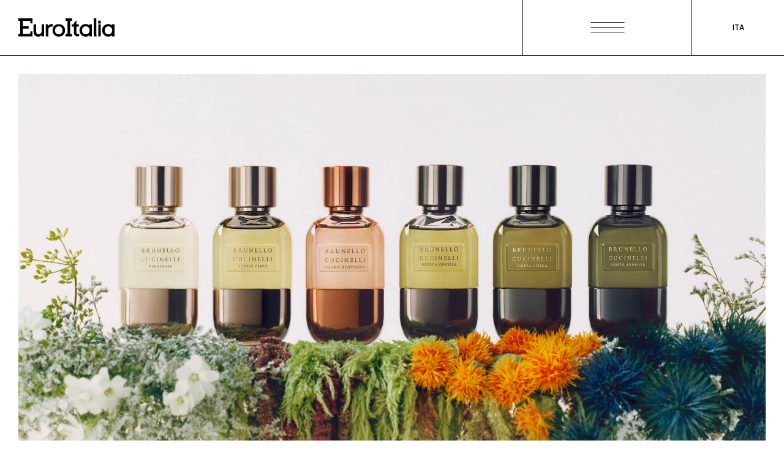

--- FILE ---
content_type: text/html; charset=UTF-8
request_url: https://www.euroitalia.it/brand/brunello-cucinelli/
body_size: 10482
content:
<!DOCTYPE html>
<html lang="it-IT" class="no-js no-svg n-server">

<head>
	<script type="text/javascript">
var _iub = _iub || [];
_iub.csConfiguration = {"siteId":3851005,"cookiePolicyId":35742561,"storage":{"useSiteId":true}};
_iub.csLangConfiguration = {"it":{"cookiePolicyId":35742561},"en-GB":{"cookiePolicyId":27571447}};
</script>
<script type="text/javascript" src="https://cs.iubenda.com/autoblocking/3851005.js"></script>
<script type="text/javascript" src="//cdn.iubenda.com/cs/iubenda_cs.js" charset="UTF-8" async></script>

<link rel="preconnect" href="https://fonts.googleapis.com">
<link rel="preconnect" href="https://fonts.gstatic.com" crossorigin>
<link href="https://fonts.googleapis.com/css2?family=Playfair+Display:ital,wght@0,400..900;1,400..900&family=Poppins:ital,wght@0,100;0,200;0,300;0,400;0,500;0,600;0,700;0,800;0,900;1,100;1,200;1,300;1,400;1,500;1,600;1,700;1,800;1,900&display=swap" rel="stylesheet">


<script type="text/javascript" data-cmp-info="6">var _iub = _iub || {}; _iub.cons_instructions = _iub.cons_instructions || []; _iub.cons_instructions.push(["init", {api_key: "Ikc5bUZ3y99SF0QiTw09Wsy2c30Xvy0r"}]);</script>
<script type="text/javascript" src="https://cdn.iubenda.com/cons/iubenda_cons.js" async></script>

	<meta charset="UTF-8">
	<meta name="viewport" content="width=device-width, initial-scale=1">
	<link rel="profile" href="http://gmpg.org/xfn/11">
	<link rel="apple-touch-icon" sizes="57x57" href="https://www.euroitalia.it/wp-content/themes/euroitalia/img/favicon/apple-icon-57x57.png">
	<link rel="apple-touch-icon" sizes="60x60" href="https://www.euroitalia.it/wp-content/themes/euroitalia/img/favicon/apple-icon-60x60.png">
	<link rel="apple-touch-icon" sizes="72x72" href="https://www.euroitalia.it/wp-content/themes/euroitalia/img/favicon/apple-icon-72x72.png">
	<link rel="apple-touch-icon" sizes="76x76" href="https://www.euroitalia.it/wp-content/themes/euroitalia/img/favicon/apple-icon-76x76.png">
	<link rel="apple-touch-icon" sizes="114x114" href="https://www.euroitalia.it/wp-content/themes/euroitalia/img/favicon/apple-icon-114x114.png">
	<link rel="apple-touch-icon" sizes="120x120" href="https://www.euroitalia.it/wp-content/themes/euroitalia/img/favicon/apple-icon-120x120.png">
	<link rel="apple-touch-icon" sizes="144x144" href="https://www.euroitalia.it/wp-content/themes/euroitalia/img/favicon/apple-icon-144x144.png">
	<link rel="apple-touch-icon" sizes="152x152" href="https://www.euroitalia.it/wp-content/themes/euroitalia/img/favicon/apple-icon-152x152.png">
	<link rel="apple-touch-icon" sizes="180x180" href="https://www.euroitalia.it/wp-content/themes/euroitalia/img/favicon/apple-icon-180x180.png">
	<link rel="icon" type="image/png" sizes="192x192" href="https://www.euroitalia.it/wp-content/themes/euroitalia/img/favicon/android-icon-192x192.png">
	<link rel="icon" type="image/png" sizes="32x32" href="https://www.euroitalia.it/wp-content/themes/euroitalia/img/favicon/favicon-32x32.png">
	<link rel="icon" type="image/png" sizes="96x96" href="https://www.euroitalia.it/wp-content/themes/euroitalia/img/favicon/favicon-96x96.png">
	<link rel="icon" type="image/png" sizes="16x16" href="https://www.euroitalia.it/wp-content/themes/euroitalia/img/favicon/favicon-16x16.png">
	<link rel="manifest" href="https://www.euroitalia.it/wp-content/themes/euroitalia/img/favicon/manifest.json">
	<meta name="msapplication-TileColor" content="#ffffff">
	<meta name="msapplication-TileImage" content="https://www.euroitalia.it/wp-content/themes/euroitalia/img/favicon/ms-icon-144x144.png">
	<meta name="theme-color" content="#ffffff">
	<script>(function(html){html.className = html.className.replace(/\bno-js\b/,'js')})(document.documentElement);</script>
<meta name='robots' content='index, follow, max-image-preview:large, max-snippet:-1, max-video-preview:-1' />
	<style>img:is([sizes="auto" i], [sizes^="auto," i]) { contain-intrinsic-size: 3000px 1500px }</style>
	<link rel="alternate" hreflang="en" href="https://www.euroitalia.it/en/brand/brunello-cucinelli/" />
<link rel="alternate" hreflang="it" href="https://www.euroitalia.it/brand/brunello-cucinelli/" />
<link rel="alternate" hreflang="x-default" href="https://www.euroitalia.it/brand/brunello-cucinelli/" />

	<!-- This site is optimized with the Yoast SEO plugin v24.0 - https://yoast.com/wordpress/plugins/seo/ -->
	<title>Brunello Cucinelli - Euroitalia</title>
	<link rel="canonical" href="https://www.euroitalia.it/brand/brunello-cucinelli/" />
	<meta property="og:locale" content="it_IT" />
	<meta property="og:type" content="article" />
	<meta property="og:title" content="Brunello Cucinelli - Euroitalia" />
	<meta property="og:url" content="https://www.euroitalia.it/brand/brunello-cucinelli/" />
	<meta property="og:site_name" content="Euroitalia" />
	<meta property="article:modified_time" content="2025-01-29T17:48:38+00:00" />
	<meta name="twitter:card" content="summary_large_image" />
	<script type="application/ld+json" class="yoast-schema-graph">{"@context":"https://schema.org","@graph":[{"@type":"WebPage","@id":"https://www.euroitalia.it/brand/brunello-cucinelli/","url":"https://www.euroitalia.it/brand/brunello-cucinelli/","name":"Brunello Cucinelli - Euroitalia","isPartOf":{"@id":"https://www.euroitalia.it/#website"},"datePublished":"2023-07-07T08:11:32+00:00","dateModified":"2025-01-29T17:48:38+00:00","inLanguage":"it-IT","potentialAction":[{"@type":"ReadAction","target":["https://www.euroitalia.it/brand/brunello-cucinelli/"]}]},{"@type":"WebSite","@id":"https://www.euroitalia.it/#website","url":"https://www.euroitalia.it/","name":"Euroitalia","description":"Un nuovo sito targato WordPress","potentialAction":[{"@type":"SearchAction","target":{"@type":"EntryPoint","urlTemplate":"https://www.euroitalia.it/?s={search_term_string}"},"query-input":{"@type":"PropertyValueSpecification","valueRequired":true,"valueName":"search_term_string"}}],"inLanguage":"it-IT"}]}</script>
	<!-- / Yoast SEO plugin. -->


<link rel="alternate" type="application/rss+xml" title="Euroitalia &raquo; Feed" href="https://www.euroitalia.it/feed/" />
<link rel="alternate" type="application/rss+xml" title="Euroitalia &raquo; Feed dei commenti" href="https://www.euroitalia.it/comments/feed/" />
<link rel='stylesheet' id='wp-block-library-css' href='https://www.euroitalia.it/wp-includes/css/dist/block-library/style.min.css?ver=6.7.1' media='all' />
<style id='wp-block-library-theme-inline-css'>
.wp-block-audio :where(figcaption){color:#555;font-size:13px;text-align:center}.is-dark-theme .wp-block-audio :where(figcaption){color:#ffffffa6}.wp-block-audio{margin:0 0 1em}.wp-block-code{border:1px solid #ccc;border-radius:4px;font-family:Menlo,Consolas,monaco,monospace;padding:.8em 1em}.wp-block-embed :where(figcaption){color:#555;font-size:13px;text-align:center}.is-dark-theme .wp-block-embed :where(figcaption){color:#ffffffa6}.wp-block-embed{margin:0 0 1em}.blocks-gallery-caption{color:#555;font-size:13px;text-align:center}.is-dark-theme .blocks-gallery-caption{color:#ffffffa6}:root :where(.wp-block-image figcaption){color:#555;font-size:13px;text-align:center}.is-dark-theme :root :where(.wp-block-image figcaption){color:#ffffffa6}.wp-block-image{margin:0 0 1em}.wp-block-pullquote{border-bottom:4px solid;border-top:4px solid;color:currentColor;margin-bottom:1.75em}.wp-block-pullquote cite,.wp-block-pullquote footer,.wp-block-pullquote__citation{color:currentColor;font-size:.8125em;font-style:normal;text-transform:uppercase}.wp-block-quote{border-left:.25em solid;margin:0 0 1.75em;padding-left:1em}.wp-block-quote cite,.wp-block-quote footer{color:currentColor;font-size:.8125em;font-style:normal;position:relative}.wp-block-quote:where(.has-text-align-right){border-left:none;border-right:.25em solid;padding-left:0;padding-right:1em}.wp-block-quote:where(.has-text-align-center){border:none;padding-left:0}.wp-block-quote.is-large,.wp-block-quote.is-style-large,.wp-block-quote:where(.is-style-plain){border:none}.wp-block-search .wp-block-search__label{font-weight:700}.wp-block-search__button{border:1px solid #ccc;padding:.375em .625em}:where(.wp-block-group.has-background){padding:1.25em 2.375em}.wp-block-separator.has-css-opacity{opacity:.4}.wp-block-separator{border:none;border-bottom:2px solid;margin-left:auto;margin-right:auto}.wp-block-separator.has-alpha-channel-opacity{opacity:1}.wp-block-separator:not(.is-style-wide):not(.is-style-dots){width:100px}.wp-block-separator.has-background:not(.is-style-dots){border-bottom:none;height:1px}.wp-block-separator.has-background:not(.is-style-wide):not(.is-style-dots){height:2px}.wp-block-table{margin:0 0 1em}.wp-block-table td,.wp-block-table th{word-break:normal}.wp-block-table :where(figcaption){color:#555;font-size:13px;text-align:center}.is-dark-theme .wp-block-table :where(figcaption){color:#ffffffa6}.wp-block-video :where(figcaption){color:#555;font-size:13px;text-align:center}.is-dark-theme .wp-block-video :where(figcaption){color:#ffffffa6}.wp-block-video{margin:0 0 1em}:root :where(.wp-block-template-part.has-background){margin-bottom:0;margin-top:0;padding:1.25em 2.375em}
</style>
<style id='classic-theme-styles-inline-css'>
/*! This file is auto-generated */
.wp-block-button__link{color:#fff;background-color:#32373c;border-radius:9999px;box-shadow:none;text-decoration:none;padding:calc(.667em + 2px) calc(1.333em + 2px);font-size:1.125em}.wp-block-file__button{background:#32373c;color:#fff;text-decoration:none}
</style>
<style id='global-styles-inline-css'>
:root{--wp--preset--aspect-ratio--square: 1;--wp--preset--aspect-ratio--4-3: 4/3;--wp--preset--aspect-ratio--3-4: 3/4;--wp--preset--aspect-ratio--3-2: 3/2;--wp--preset--aspect-ratio--2-3: 2/3;--wp--preset--aspect-ratio--16-9: 16/9;--wp--preset--aspect-ratio--9-16: 9/16;--wp--preset--color--black: #000000;--wp--preset--color--cyan-bluish-gray: #abb8c3;--wp--preset--color--white: #ffffff;--wp--preset--color--pale-pink: #f78da7;--wp--preset--color--vivid-red: #cf2e2e;--wp--preset--color--luminous-vivid-orange: #ff6900;--wp--preset--color--luminous-vivid-amber: #fcb900;--wp--preset--color--light-green-cyan: #7bdcb5;--wp--preset--color--vivid-green-cyan: #00d084;--wp--preset--color--pale-cyan-blue: #8ed1fc;--wp--preset--color--vivid-cyan-blue: #0693e3;--wp--preset--color--vivid-purple: #9b51e0;--wp--preset--gradient--vivid-cyan-blue-to-vivid-purple: linear-gradient(135deg,rgba(6,147,227,1) 0%,rgb(155,81,224) 100%);--wp--preset--gradient--light-green-cyan-to-vivid-green-cyan: linear-gradient(135deg,rgb(122,220,180) 0%,rgb(0,208,130) 100%);--wp--preset--gradient--luminous-vivid-amber-to-luminous-vivid-orange: linear-gradient(135deg,rgba(252,185,0,1) 0%,rgba(255,105,0,1) 100%);--wp--preset--gradient--luminous-vivid-orange-to-vivid-red: linear-gradient(135deg,rgba(255,105,0,1) 0%,rgb(207,46,46) 100%);--wp--preset--gradient--very-light-gray-to-cyan-bluish-gray: linear-gradient(135deg,rgb(238,238,238) 0%,rgb(169,184,195) 100%);--wp--preset--gradient--cool-to-warm-spectrum: linear-gradient(135deg,rgb(74,234,220) 0%,rgb(151,120,209) 20%,rgb(207,42,186) 40%,rgb(238,44,130) 60%,rgb(251,105,98) 80%,rgb(254,248,76) 100%);--wp--preset--gradient--blush-light-purple: linear-gradient(135deg,rgb(255,206,236) 0%,rgb(152,150,240) 100%);--wp--preset--gradient--blush-bordeaux: linear-gradient(135deg,rgb(254,205,165) 0%,rgb(254,45,45) 50%,rgb(107,0,62) 100%);--wp--preset--gradient--luminous-dusk: linear-gradient(135deg,rgb(255,203,112) 0%,rgb(199,81,192) 50%,rgb(65,88,208) 100%);--wp--preset--gradient--pale-ocean: linear-gradient(135deg,rgb(255,245,203) 0%,rgb(182,227,212) 50%,rgb(51,167,181) 100%);--wp--preset--gradient--electric-grass: linear-gradient(135deg,rgb(202,248,128) 0%,rgb(113,206,126) 100%);--wp--preset--gradient--midnight: linear-gradient(135deg,rgb(2,3,129) 0%,rgb(40,116,252) 100%);--wp--preset--font-size--small: 13px;--wp--preset--font-size--medium: 20px;--wp--preset--font-size--large: 36px;--wp--preset--font-size--x-large: 42px;--wp--preset--spacing--20: 0.44rem;--wp--preset--spacing--30: 0.67rem;--wp--preset--spacing--40: 1rem;--wp--preset--spacing--50: 1.5rem;--wp--preset--spacing--60: 2.25rem;--wp--preset--spacing--70: 3.38rem;--wp--preset--spacing--80: 5.06rem;--wp--preset--shadow--natural: 6px 6px 9px rgba(0, 0, 0, 0.2);--wp--preset--shadow--deep: 12px 12px 50px rgba(0, 0, 0, 0.4);--wp--preset--shadow--sharp: 6px 6px 0px rgba(0, 0, 0, 0.2);--wp--preset--shadow--outlined: 6px 6px 0px -3px rgba(255, 255, 255, 1), 6px 6px rgba(0, 0, 0, 1);--wp--preset--shadow--crisp: 6px 6px 0px rgba(0, 0, 0, 1);}:where(.is-layout-flex){gap: 0.5em;}:where(.is-layout-grid){gap: 0.5em;}body .is-layout-flex{display: flex;}.is-layout-flex{flex-wrap: wrap;align-items: center;}.is-layout-flex > :is(*, div){margin: 0;}body .is-layout-grid{display: grid;}.is-layout-grid > :is(*, div){margin: 0;}:where(.wp-block-columns.is-layout-flex){gap: 2em;}:where(.wp-block-columns.is-layout-grid){gap: 2em;}:where(.wp-block-post-template.is-layout-flex){gap: 1.25em;}:where(.wp-block-post-template.is-layout-grid){gap: 1.25em;}.has-black-color{color: var(--wp--preset--color--black) !important;}.has-cyan-bluish-gray-color{color: var(--wp--preset--color--cyan-bluish-gray) !important;}.has-white-color{color: var(--wp--preset--color--white) !important;}.has-pale-pink-color{color: var(--wp--preset--color--pale-pink) !important;}.has-vivid-red-color{color: var(--wp--preset--color--vivid-red) !important;}.has-luminous-vivid-orange-color{color: var(--wp--preset--color--luminous-vivid-orange) !important;}.has-luminous-vivid-amber-color{color: var(--wp--preset--color--luminous-vivid-amber) !important;}.has-light-green-cyan-color{color: var(--wp--preset--color--light-green-cyan) !important;}.has-vivid-green-cyan-color{color: var(--wp--preset--color--vivid-green-cyan) !important;}.has-pale-cyan-blue-color{color: var(--wp--preset--color--pale-cyan-blue) !important;}.has-vivid-cyan-blue-color{color: var(--wp--preset--color--vivid-cyan-blue) !important;}.has-vivid-purple-color{color: var(--wp--preset--color--vivid-purple) !important;}.has-black-background-color{background-color: var(--wp--preset--color--black) !important;}.has-cyan-bluish-gray-background-color{background-color: var(--wp--preset--color--cyan-bluish-gray) !important;}.has-white-background-color{background-color: var(--wp--preset--color--white) !important;}.has-pale-pink-background-color{background-color: var(--wp--preset--color--pale-pink) !important;}.has-vivid-red-background-color{background-color: var(--wp--preset--color--vivid-red) !important;}.has-luminous-vivid-orange-background-color{background-color: var(--wp--preset--color--luminous-vivid-orange) !important;}.has-luminous-vivid-amber-background-color{background-color: var(--wp--preset--color--luminous-vivid-amber) !important;}.has-light-green-cyan-background-color{background-color: var(--wp--preset--color--light-green-cyan) !important;}.has-vivid-green-cyan-background-color{background-color: var(--wp--preset--color--vivid-green-cyan) !important;}.has-pale-cyan-blue-background-color{background-color: var(--wp--preset--color--pale-cyan-blue) !important;}.has-vivid-cyan-blue-background-color{background-color: var(--wp--preset--color--vivid-cyan-blue) !important;}.has-vivid-purple-background-color{background-color: var(--wp--preset--color--vivid-purple) !important;}.has-black-border-color{border-color: var(--wp--preset--color--black) !important;}.has-cyan-bluish-gray-border-color{border-color: var(--wp--preset--color--cyan-bluish-gray) !important;}.has-white-border-color{border-color: var(--wp--preset--color--white) !important;}.has-pale-pink-border-color{border-color: var(--wp--preset--color--pale-pink) !important;}.has-vivid-red-border-color{border-color: var(--wp--preset--color--vivid-red) !important;}.has-luminous-vivid-orange-border-color{border-color: var(--wp--preset--color--luminous-vivid-orange) !important;}.has-luminous-vivid-amber-border-color{border-color: var(--wp--preset--color--luminous-vivid-amber) !important;}.has-light-green-cyan-border-color{border-color: var(--wp--preset--color--light-green-cyan) !important;}.has-vivid-green-cyan-border-color{border-color: var(--wp--preset--color--vivid-green-cyan) !important;}.has-pale-cyan-blue-border-color{border-color: var(--wp--preset--color--pale-cyan-blue) !important;}.has-vivid-cyan-blue-border-color{border-color: var(--wp--preset--color--vivid-cyan-blue) !important;}.has-vivid-purple-border-color{border-color: var(--wp--preset--color--vivid-purple) !important;}.has-vivid-cyan-blue-to-vivid-purple-gradient-background{background: var(--wp--preset--gradient--vivid-cyan-blue-to-vivid-purple) !important;}.has-light-green-cyan-to-vivid-green-cyan-gradient-background{background: var(--wp--preset--gradient--light-green-cyan-to-vivid-green-cyan) !important;}.has-luminous-vivid-amber-to-luminous-vivid-orange-gradient-background{background: var(--wp--preset--gradient--luminous-vivid-amber-to-luminous-vivid-orange) !important;}.has-luminous-vivid-orange-to-vivid-red-gradient-background{background: var(--wp--preset--gradient--luminous-vivid-orange-to-vivid-red) !important;}.has-very-light-gray-to-cyan-bluish-gray-gradient-background{background: var(--wp--preset--gradient--very-light-gray-to-cyan-bluish-gray) !important;}.has-cool-to-warm-spectrum-gradient-background{background: var(--wp--preset--gradient--cool-to-warm-spectrum) !important;}.has-blush-light-purple-gradient-background{background: var(--wp--preset--gradient--blush-light-purple) !important;}.has-blush-bordeaux-gradient-background{background: var(--wp--preset--gradient--blush-bordeaux) !important;}.has-luminous-dusk-gradient-background{background: var(--wp--preset--gradient--luminous-dusk) !important;}.has-pale-ocean-gradient-background{background: var(--wp--preset--gradient--pale-ocean) !important;}.has-electric-grass-gradient-background{background: var(--wp--preset--gradient--electric-grass) !important;}.has-midnight-gradient-background{background: var(--wp--preset--gradient--midnight) !important;}.has-small-font-size{font-size: var(--wp--preset--font-size--small) !important;}.has-medium-font-size{font-size: var(--wp--preset--font-size--medium) !important;}.has-large-font-size{font-size: var(--wp--preset--font-size--large) !important;}.has-x-large-font-size{font-size: var(--wp--preset--font-size--x-large) !important;}
:where(.wp-block-post-template.is-layout-flex){gap: 1.25em;}:where(.wp-block-post-template.is-layout-grid){gap: 1.25em;}
:where(.wp-block-columns.is-layout-flex){gap: 2em;}:where(.wp-block-columns.is-layout-grid){gap: 2em;}
:root :where(.wp-block-pullquote){font-size: 1.5em;line-height: 1.6;}
</style>
<link rel='stylesheet' id='wpml-blocks-css' href='https://www.euroitalia.it/wp-content/plugins/sitepress-multilingual-cms/dist/css/blocks/styles.css?ver=4.6.14' media='all' />
<link rel='stylesheet' id='contact-form-7-css' href='https://www.euroitalia.it/wp-content/plugins/contact-form-7/includes/css/styles.css?ver=6.0.1' media='all' />
<link rel='stylesheet' id='twentyseventeen-style-css' href='https://www.euroitalia.it/wp-content/themes/euroitalia/style.css?ver=1.334' media='all' />
<!--[if lt IE 9]>
<script src="https://www.euroitalia.it/wp-content/themes/euroitalia/assets/js/html5.js?ver=20161020" id="html5-js"></script>
<![endif]-->
<script src="https://www.euroitalia.it/wp-includes/js/jquery/jquery.min.js?ver=3.7.1" id="jquery-core-js"></script>
<script src="https://www.euroitalia.it/wp-includes/js/jquery/jquery-migrate.min.js?ver=3.4.1" id="jquery-migrate-js"></script>
<script id="wpml-browser-redirect-js-extra">
var wpml_browser_redirect_params = {"pageLanguage":"it","languageUrls":{"en_us":"https:\/\/www.euroitalia.it\/en\/brand\/brunello-cucinelli\/","en":"https:\/\/www.euroitalia.it\/en\/brand\/brunello-cucinelli\/","us":"https:\/\/www.euroitalia.it\/en\/brand\/brunello-cucinelli\/","it_it":"https:\/\/www.euroitalia.it\/brand\/brunello-cucinelli\/","it":"https:\/\/www.euroitalia.it\/brand\/brunello-cucinelli\/"},"cookie":{"name":"_icl_visitor_lang_js","domain":"www.euroitalia.it","path":"\/","expiration":24}};
</script>
<script src="https://www.euroitalia.it/wp-content/plugins/sitepress-multilingual-cms/dist/js/browser-redirect/app.js?ver=4.6.14" id="wpml-browser-redirect-js"></script>
<link rel="https://api.w.org/" href="https://www.euroitalia.it/wp-json/" /><link rel="EditURI" type="application/rsd+xml" title="RSD" href="https://www.euroitalia.it/xmlrpc.php?rsd" />
<meta name="generator" content="WordPress 6.7.1" />
<link rel='shortlink' href='https://www.euroitalia.it/?p=4545' />
<link rel="alternate" title="oEmbed (JSON)" type="application/json+oembed" href="https://www.euroitalia.it/wp-json/oembed/1.0/embed?url=https%3A%2F%2Fwww.euroitalia.it%2Fbrand%2Fbrunello-cucinelli%2F" />
<link rel="alternate" title="oEmbed (XML)" type="text/xml+oembed" href="https://www.euroitalia.it/wp-json/oembed/1.0/embed?url=https%3A%2F%2Fwww.euroitalia.it%2Fbrand%2Fbrunello-cucinelli%2F&#038;format=xml" />
<meta name="generator" content="WPML ver:4.6.14 stt:1,27;" />
<script type="text/javascript">var ajaxurl = "https://www.euroitalia.it/wp-admin/admin-ajax.php";</script><style>.recentcomments a{display:inline !important;padding:0 !important;margin:0 !important;}</style>	<script src="https://www.euroitalia.it/wp-content/themes/euroitalia/assets/js/drag.js"></script>
	<script src="https://www.euroitalia.it/wp-content/themes/euroitalia/assets/js/throw.js"></script>
	<script src="https://www.euroitalia.it/wp-content/themes/euroitalia/assets/js/twin.js"></script>
	<script src="https://www.euroitalia.it/wp-content/themes/euroitalia/assets/js/browser.js"></script>
	<script src="https://www.euroitalia.it/wp-content/themes/euroitalia/assets/js/marquee.js"></script>
	<script src="https://www.euroitalia.it/wp-content/themes/euroitalia/assets/js/bx.js"></script>
	<script src="https://www.euroitalia.it/wp-content/themes/euroitalia/assets/js/picker.js"></script>
	<script src="https://www.euroitalia.it/wp-content/themes/euroitalia/assets/js/personal.js?ver=1.53"></script>

		<!-- Google Tag Manager -->
	<script>
		(function(w, d, s, l, i) {
			w[l] = w[l] || [];
			w[l].push({
				'gtm.start': new Date().getTime(),
				event: 'gtm.js'
			});
			var f = d.getElementsByTagName(s)[0],
				j = d.createElement(s),
				dl = l != 'dataLayer' ? '&l=' + l : '';
			j.async = true;
			j.src =
				'https://www.googletagmanager.com/gtm.js?id=' + i + dl;
			f.parentNode.insertBefore(j, f);
		})(window, document, 'script', 'dataLayer', 'GTM-P7K45PQ');
	</script>
	<!-- End Google Tag Manager -->
	<!-- Google tag (gtag.js) --> <script async src=https://www.googletagmanager.com/gtag/js?id=G-864NV8Z0X7></script> <script> window.dataLayer = window.dataLayer || []; function gtag(){dataLayer.push(arguments);} gtag('js', new Date()); gtag('config', 'G-864NV8Z0X7'); </script>
</head>

<body class="brand-template-default single single-brand postid-4545 wp-embed-responsive">
	<!-- Google Tag Manager (noscript) -->
	<noscript><iframe src="https://www.googletagmanager.com/ns.html?id=GTM-P7K45PQ"
			height="0" width="0" style="display:none;visibility:hidden"></iframe></noscript>
	<!-- End Google Tag Manager (noscript) -->
		<div id="page" class="site">
				<header id="masthead" class="site-header" role="banner">
			<div class="padder left" id="logo"><a href="https://www.euroitalia.it"><img alt="Logo Euroitalia" src="https://www.euroitalia.it/wp-content/themes/euroitalia/img/logo.svg"></a></div>
			<div class="col30 right border-left height90">
				<div class="menu-burger height90 left relative">
					<div class="absolute-center">
						<div class="burger burger1"></div>
						<div class="burger burger2"></div>
						<div class="burger burger3"></div>
					</div>
				</div>
				<div class="lang left text-center font12 bold uppercase">
					<a class="padder height30" href="https://www.euroitalia.it/en/brand/brunello-cucinelli/">ENG</a>				</div>
				<div class="clear"></div>
			</div>
		</header>
		<div class="menu-container">
			<div class="inner-menu-container">
				<div class="col70 left SerifFont">
					<div class="menu-menu-ita-container"><ul id="menu-menu-ita" class="menu"><li id="menu-item-1632" class="menu-item menu-item-type-post_type menu-item-object-page menu-item-has-children menu-item-1632"><a href="https://www.euroitalia.it/azienda/">Azienda</a>
<ul class="sub-menu">
	<li id="menu-item-1636" class="menu-item menu-item-type-post_type menu-item-object-page menu-item-1636"><a href="https://www.euroitalia.it/azienda/chi-siamo/">Chi siamo</a></li>
	<li id="menu-item-1635" class="menu-item menu-item-type-post_type menu-item-object-page menu-item-1635"><a href="https://www.euroitalia.it/azienda/storia/">Storia</a></li>
	<li id="menu-item-1634" class="menu-item menu-item-type-post_type menu-item-object-page menu-item-1634"><a href="https://www.euroitalia.it/azienda/sostenibilita/">Sostenibilità</a></li>
	<li id="menu-item-4304" class="menu-item menu-item-type-post_type menu-item-object-page menu-item-4304"><a href="https://www.euroitalia.it/azienda/governance/">Governance</a></li>
	<li id="menu-item-4651" class="menu-item menu-item-type-post_type menu-item-object-page menu-item-4651"><a href="https://www.euroitalia.it/azienda/certificazioni/">Certificazioni</a></li>
</ul>
</li>
<li id="menu-item-1648" class="menu-item menu-item-type-post_type menu-item-object-page current-menu-ancestor current-menu-parent current_page_parent current_page_ancestor menu-item-has-children menu-item-1648"><a href="https://www.euroitalia.it/brand/">Brand</a>
<ul class="sub-menu">
	<li id="menu-item-1656" class="menu-item menu-item-type-post_type menu-item-object-page menu-item-1656"><a href="https://www.euroitalia.it/brand/">Overview</a></li>
	<li id="menu-item-5108" class="menu-item menu-item-type-post_type menu-item-object-brand current-menu-item menu-item-5108"><a href="https://www.euroitalia.it/brand/brunello-cucinelli/" aria-current="page">Brunello Cucinelli</a></li>
	<li id="menu-item-1644" class="menu-item menu-item-type-post_type menu-item-object-brand menu-item-1644"><a href="https://www.euroitalia.it/brand/versace/">Versace</a></li>
	<li id="menu-item-3838" class="menu-item menu-item-type-post_type menu-item-object-brand menu-item-3838"><a href="https://www.euroitalia.it/brand/michael-kors/">Michael Kors</a></li>
	<li id="menu-item-1641" class="menu-item menu-item-type-post_type menu-item-object-brand menu-item-1641"><a href="https://www.euroitalia.it/brand/moschino/">Moschino</a></li>
	<li id="menu-item-1639" class="menu-item menu-item-type-post_type menu-item-object-brand menu-item-1639"><a href="https://www.euroitalia.it/brand/missoni/">Missoni</a></li>
	<li id="menu-item-5224" class="menu-item menu-item-type-post_type menu-item-object-brand menu-item-5224"><a href="https://www.euroitalia.it/brand/dsquared2/">Dsquared2</a></li>
	<li id="menu-item-1637" class="menu-item menu-item-type-post_type menu-item-object-brand menu-item-1637"><a href="https://www.euroitalia.it/brand/atkinsons/">Atkinsons</a></li>
	<li id="menu-item-1638" class="menu-item menu-item-type-post_type menu-item-object-brand menu-item-1638"><a href="https://www.euroitalia.it/brand/i-coloniali/">I Coloniali</a></li>
	<li id="menu-item-1643" class="menu-item menu-item-type-post_type menu-item-object-brand menu-item-1643"><a href="https://www.euroitalia.it/brand/naj-oleari-beauty/">Naj-Oleari Beauty</a></li>
	<li id="menu-item-1642" class="menu-item menu-item-type-post_type menu-item-object-brand menu-item-1642"><a href="https://www.euroitalia.it/brand/reporter/">Reporter</a></li>
</ul>
</li>
<li id="menu-item-1646" class="menu-item menu-item-type-post_type menu-item-object-page menu-item-1646"><a href="https://www.euroitalia.it/contatti/">Contatti</a></li>
<li id="menu-item-1647" class="menu-item menu-item-type-post_type menu-item-object-page menu-item-1647"><a href="https://www.euroitalia.it/news/">News</a></li>
<li id="menu-item-1645" class="menu-item menu-item-type-post_type menu-item-object-page menu-item-1645"><a href="https://www.euroitalia.it/careers/">Careers</a></li>
</ul></div>				</div>
				<div class="col30 position-absolute-bottom">
					<div class="col50 left font12"><a target="_blank" href="https://portal.euroitalia-b2b.saep-ict.it/">B2b ↗</a></div>
					<div class="col50 left font12"><a target="_blank" href="http://mediacenter.euroitalia.it/">Press Area ↗</a></div>
					<div class="clear"></div>
					<div class="follow">
						Follow us on: <a target="_blank" href="https://www.linkedin.com/company/euroitalia/"><img alt="linkedin" src="https://www.euroitalia.it/wp-content/themes/euroitalia/img/linkedin.svg"></a> <a target="_blank" href="https://www.youtube.com/channel/UCsRraVEyG4FAI39dI6frtSA"><img alt="youtube" src="https://www.euroitalia.it/wp-content/themes/euroitalia/img/youtube.svg"></a>
					</div>
				</div>
			</div>
		</div>
		<div class="site-content-contain">
			<div id="content" class="site-content"><div class="full-image"><div class="relative show3 nodelay"><img class="img-q nomobile" src="https://www.euroitalia.it/wp-content/uploads/2023/07/VISORE_desktop_BC_IP_1920x1080_notext.jpg" alt="Advertising campaign for Incanti Poetici, the new parfum collection by Brunello Cucinelli."><img class="img-q simobile" src="https://www.euroitalia.it/wp-content/uploads/2023/07/VISORE_mobile_BC_IP_900x1200_notext.jpg" alt="Advertising campaign for Incanti Poetici, the parfum collection by Brunello Cucinelli."></div></div>
<div class="borderT"><div class="nomobile col30 inline-block middle-align border-right"><div class="padder"><div class="font14 text-brand animateview"><p>Brunello Cucinelli è una Casa di Moda italiana fondata nel 1978, eccellenza nelle produzioni in cashmere.<br />
La combinazione di modernità e artigianalità, di eleganza e creatività, di passione e valori umani rendono Brunello Cucinelli tra i più esclusivi e ammirati testimonial del gusto italiano nel mondo, interpretando autenticamente quei valori di sartorialità e alta artigianalità caratteristici del Made in Italy, sapientemente coniugati con l’attenzione all’innovazione e alla contemporaneità dello stile.</p>
</div>
</div></div><div class="col70 middle-align inline-block"><img class="logo-m" src="https://www.euroitalia.it/wp-content/uploads/2023/07/Logo-Brunello-Cucinelli.svg" alt="The Brunello Cucinelli logo."></div><div class="simobile col30 inline-block middle-align border-right"><div class="padder"><div class="font14 text-brand animateview"><p>Brunello Cucinelli è una Casa di Moda italiana fondata nel 1978, eccellenza nelle produzioni in cashmere.<br />
La combinazione di modernità e artigianalità, di eleganza e creatività, di passione e valori umani rendono Brunello Cucinelli tra i più esclusivi e ammirati testimonial del gusto italiano nel mondo, interpretando autenticamente quei valori di sartorialità e alta artigianalità caratteristici del Made in Italy, sapientemente coniugati con l’attenzione all’innovazione e alla contemporaneità dello stile.</p>
</div>
</div></div><div class="clear"></div>
</div>
</div>
<div class="marquee3k-scroll SerifFont font14 uppercase " data-pausable="true" data-speed="1.2"><div class="inner-marq"><div class="marq"><div class="inner-marq-c ">LE COLLEZIONI Brunello Cucinelli</div></div></div></div><div class="marquee3k" data-speed="1.2">
    <div class="inner-marq"><div class="marq">
            <div class="inner-marq-c ">
                <div class="s-brand box2">
                    <div class="gira">
                        <img alt="A bottle of Brunello Cucinelli Vie Eteree parfum." src="https://www.euroitalia.it/wp-content/uploads/2023/07/EUROITALIA-BRAND-PRODOTTI-CUCINELLI-Vie-Eteree.jpg">
                        <div class="font14 uppercase center">PARFUM</div>
                        <div class="font36 SerifFont bold center min-heightTitle">Vie Eteree</div>
                    </div>
                </div>
            </div>
        </div><div class="marq">
            <div class="inner-marq-c ">
                <div class="s-brand box2">
                    <div class="gira">
                        <img alt="A bottle of Brunello Cucinelli Soffio Zenit parfum." src="https://www.euroitalia.it/wp-content/uploads/2023/07/EUROITALIA-BRAND-PRODOTTI-CUCINELLI-Soffio-Zenit.jpg">
                        <div class="font14 uppercase center">PARFUM</div>
                        <div class="font36 SerifFont bold center min-heightTitle">Soffio Zenit</div>
                    </div>
                </div>
            </div>
        </div><div class="marq">
            <div class="inner-marq-c ">
                <div class="s-brand box2">
                    <div class="gira">
                        <img alt="A bottle of Brunello Cucinelli Sogno Notturno parfum." src="https://www.euroitalia.it/wp-content/uploads/2023/07/EUROITALIA-BRAND-PRODOTTI-CUCINELLI-Sogno-Notturno.jpg">
                        <div class="font14 uppercase center">PARFUM</div>
                        <div class="font36 SerifFont bold center min-heightTitle">Sogno Notturno<br />
</div>
                    </div>
                </div>
            </div>
        </div><div class="marq">
            <div class="inner-marq-c ">
                <div class="s-brand box2">
                    <div class="gira">
                        <img alt="A bottle of Brunello Cucinelli Brezza Gentile parfum." src="https://www.euroitalia.it/wp-content/uploads/2023/07/EUROITALIA-BRAND-PRODOTTI-CUCINELLI-Brezza-Gentile.jpg">
                        <div class="font14 uppercase center">PARFUM</div>
                        <div class="font36 SerifFont bold center min-heightTitle">Brezza Gentile</div>
                    </div>
                </div>
            </div>
        </div><div class="marq">
            <div class="inner-marq-c ">
                <div class="s-brand box2">
                    <div class="gira">
                        <img alt="A bottle of Brunello Cucinelli Ombra Lirica parfum." src="https://www.euroitalia.it/wp-content/uploads/2023/07/EUROITALIA-BRAND-PRODOTTI-CUCINELLI-Ombra-Lirica.jpg">
                        <div class="font14 uppercase center">PARFUM</div>
                        <div class="font36 SerifFont bold center min-heightTitle">Ombra Lirica</div>
                    </div>
                </div>
            </div>
        </div><div class="marq">
            <div class="inner-marq-c ">
                <div class="s-brand box2">
                    <div class="gira">
                        <img alt="A bottle of Brunello Cucinelli Vento Ardente parfum." src="https://www.euroitalia.it/wp-content/uploads/2023/07/EUROITALIA-BRAND-PRODOTTI-CUCINELLI-Vento-Ardente.jpg">
                        <div class="font14 uppercase center">PARFUM</div>
                        <div class="font36 SerifFont bold center min-heightTitle">Vento Ardente</div>
                    </div>
                </div>
            </div>
        </div><div class="marq">
            <div class="inner-marq-c ">
                <div class="s-brand box2">
                    <div class="gira">
                        <img alt="A bottle of Brunello Cucinelli Eau de Parfum pour Homme." src="https://www.euroitalia.it/wp-content/uploads/2023/07/EUROITALIA-BRAND-PRODOTTI-CUCINELLI_HOMME.jpg">
                        <div class="font14 uppercase center">EAU DE PARFUM</div>
                        <div class="font36 SerifFont bold center min-heightTitle">Pour Homme</div>
                    </div>
                </div>
            </div>
        </div><div class="marq">
            <div class="inner-marq-c ">
                <div class="s-brand box2">
                    <div class="gira">
                        <img alt="A bottle of Brunello Cucinelli Eau de Parfum pour Femme." src="https://www.euroitalia.it/wp-content/uploads/2023/07/EUROITALIA-BRAND-PRODOTTI-CUCINELLI_LEI.jpg">
                        <div class="font14 uppercase center">EAU DE PARFUM</div>
                        <div class="font36 SerifFont bold center min-heightTitle">Pour Femme</div>
                    </div>
                </div>
            </div>
        </div><div class="marq">
            <div class="inner-marq-c ">
                <div class="s-brand box2">
                    <div class="gira">
                        <img alt="A bottle of Brunello Cucinelli Vie Eteree parfum." src="https://www.euroitalia.it/wp-content/uploads/2023/07/EUROITALIA-BRAND-PRODOTTI-CUCINELLI-Vie-Eteree.jpg">
                        <div class="font14 uppercase center">PARFUM</div>
                        <div class="font36 SerifFont bold center min-heightTitle">Vie Eteree</div>
                    </div>
                </div>
            </div>
        </div><div class="marq">
            <div class="inner-marq-c ">
                <div class="s-brand box2">
                    <div class="gira">
                        <img alt="A bottle of Brunello Cucinelli Soffio Zenit parfum." src="https://www.euroitalia.it/wp-content/uploads/2023/07/EUROITALIA-BRAND-PRODOTTI-CUCINELLI-Soffio-Zenit.jpg">
                        <div class="font14 uppercase center">PARFUM</div>
                        <div class="font36 SerifFont bold center min-heightTitle">Soffio Zenit</div>
                    </div>
                </div>
            </div>
        </div><div class="marq">
            <div class="inner-marq-c ">
                <div class="s-brand box2">
                    <div class="gira">
                        <img alt="A bottle of Brunello Cucinelli Sogno Notturno parfum." src="https://www.euroitalia.it/wp-content/uploads/2023/07/EUROITALIA-BRAND-PRODOTTI-CUCINELLI-Sogno-Notturno.jpg">
                        <div class="font14 uppercase center">PARFUM</div>
                        <div class="font36 SerifFont bold center min-heightTitle">Sogno Notturno<br />
</div>
                    </div>
                </div>
            </div>
        </div><div class="marq">
            <div class="inner-marq-c ">
                <div class="s-brand box2">
                    <div class="gira">
                        <img alt="A bottle of Brunello Cucinelli Brezza Gentile parfum." src="https://www.euroitalia.it/wp-content/uploads/2023/07/EUROITALIA-BRAND-PRODOTTI-CUCINELLI-Brezza-Gentile.jpg">
                        <div class="font14 uppercase center">PARFUM</div>
                        <div class="font36 SerifFont bold center min-heightTitle">Brezza Gentile</div>
                    </div>
                </div>
            </div>
        </div><div class="marq">
            <div class="inner-marq-c ">
                <div class="s-brand box2">
                    <div class="gira">
                        <img alt="A bottle of Brunello Cucinelli Ombra Lirica parfum." src="https://www.euroitalia.it/wp-content/uploads/2023/07/EUROITALIA-BRAND-PRODOTTI-CUCINELLI-Ombra-Lirica.jpg">
                        <div class="font14 uppercase center">PARFUM</div>
                        <div class="font36 SerifFont bold center min-heightTitle">Ombra Lirica</div>
                    </div>
                </div>
            </div>
        </div><div class="marq">
            <div class="inner-marq-c ">
                <div class="s-brand box2">
                    <div class="gira">
                        <img alt="A bottle of Brunello Cucinelli Vento Ardente parfum." src="https://www.euroitalia.it/wp-content/uploads/2023/07/EUROITALIA-BRAND-PRODOTTI-CUCINELLI-Vento-Ardente.jpg">
                        <div class="font14 uppercase center">PARFUM</div>
                        <div class="font36 SerifFont bold center min-heightTitle">Vento Ardente</div>
                    </div>
                </div>
            </div>
        </div><div class="marq">
            <div class="inner-marq-c ">
                <div class="s-brand box2">
                    <div class="gira">
                        <img alt="A bottle of Brunello Cucinelli Eau de Parfum pour Homme." src="https://www.euroitalia.it/wp-content/uploads/2023/07/EUROITALIA-BRAND-PRODOTTI-CUCINELLI_HOMME.jpg">
                        <div class="font14 uppercase center">EAU DE PARFUM</div>
                        <div class="font36 SerifFont bold center min-heightTitle">Pour Homme</div>
                    </div>
                </div>
            </div>
        </div><div class="marq">
            <div class="inner-marq-c ">
                <div class="s-brand box2">
                    <div class="gira">
                        <img alt="A bottle of Brunello Cucinelli Eau de Parfum pour Femme." src="https://www.euroitalia.it/wp-content/uploads/2023/07/EUROITALIA-BRAND-PRODOTTI-CUCINELLI_LEI.jpg">
                        <div class="font14 uppercase center">EAU DE PARFUM</div>
                        <div class="font36 SerifFont bold center min-heightTitle">Pour Femme</div>
                    </div>
                </div>
            </div>
        </div><div class="marq">
            <div class="inner-marq-c ">
                <div class="s-brand box2">
                    <div class="gira">
                        <img alt="A bottle of Brunello Cucinelli Vie Eteree parfum." src="https://www.euroitalia.it/wp-content/uploads/2023/07/EUROITALIA-BRAND-PRODOTTI-CUCINELLI-Vie-Eteree.jpg">
                        <div class="font14 uppercase center">PARFUM</div>
                        <div class="font36 SerifFont bold center min-heightTitle">Vie Eteree</div>
                    </div>
                </div>
            </div>
        </div><div class="marq">
            <div class="inner-marq-c ">
                <div class="s-brand box2">
                    <div class="gira">
                        <img alt="A bottle of Brunello Cucinelli Soffio Zenit parfum." src="https://www.euroitalia.it/wp-content/uploads/2023/07/EUROITALIA-BRAND-PRODOTTI-CUCINELLI-Soffio-Zenit.jpg">
                        <div class="font14 uppercase center">PARFUM</div>
                        <div class="font36 SerifFont bold center min-heightTitle">Soffio Zenit</div>
                    </div>
                </div>
            </div>
        </div><div class="marq">
            <div class="inner-marq-c ">
                <div class="s-brand box2">
                    <div class="gira">
                        <img alt="A bottle of Brunello Cucinelli Sogno Notturno parfum." src="https://www.euroitalia.it/wp-content/uploads/2023/07/EUROITALIA-BRAND-PRODOTTI-CUCINELLI-Sogno-Notturno.jpg">
                        <div class="font14 uppercase center">PARFUM</div>
                        <div class="font36 SerifFont bold center min-heightTitle">Sogno Notturno<br />
</div>
                    </div>
                </div>
            </div>
        </div><div class="marq">
            <div class="inner-marq-c ">
                <div class="s-brand box2">
                    <div class="gira">
                        <img alt="A bottle of Brunello Cucinelli Brezza Gentile parfum." src="https://www.euroitalia.it/wp-content/uploads/2023/07/EUROITALIA-BRAND-PRODOTTI-CUCINELLI-Brezza-Gentile.jpg">
                        <div class="font14 uppercase center">PARFUM</div>
                        <div class="font36 SerifFont bold center min-heightTitle">Brezza Gentile</div>
                    </div>
                </div>
            </div>
        </div><div class="marq">
            <div class="inner-marq-c ">
                <div class="s-brand box2">
                    <div class="gira">
                        <img alt="A bottle of Brunello Cucinelli Ombra Lirica parfum." src="https://www.euroitalia.it/wp-content/uploads/2023/07/EUROITALIA-BRAND-PRODOTTI-CUCINELLI-Ombra-Lirica.jpg">
                        <div class="font14 uppercase center">PARFUM</div>
                        <div class="font36 SerifFont bold center min-heightTitle">Ombra Lirica</div>
                    </div>
                </div>
            </div>
        </div><div class="marq">
            <div class="inner-marq-c ">
                <div class="s-brand box2">
                    <div class="gira">
                        <img alt="A bottle of Brunello Cucinelli Vento Ardente parfum." src="https://www.euroitalia.it/wp-content/uploads/2023/07/EUROITALIA-BRAND-PRODOTTI-CUCINELLI-Vento-Ardente.jpg">
                        <div class="font14 uppercase center">PARFUM</div>
                        <div class="font36 SerifFont bold center min-heightTitle">Vento Ardente</div>
                    </div>
                </div>
            </div>
        </div><div class="marq">
            <div class="inner-marq-c ">
                <div class="s-brand box2">
                    <div class="gira">
                        <img alt="A bottle of Brunello Cucinelli Eau de Parfum pour Homme." src="https://www.euroitalia.it/wp-content/uploads/2023/07/EUROITALIA-BRAND-PRODOTTI-CUCINELLI_HOMME.jpg">
                        <div class="font14 uppercase center">EAU DE PARFUM</div>
                        <div class="font36 SerifFont bold center min-heightTitle">Pour Homme</div>
                    </div>
                </div>
            </div>
        </div><div class="marq">
            <div class="inner-marq-c ">
                <div class="s-brand box2">
                    <div class="gira">
                        <img alt="A bottle of Brunello Cucinelli Eau de Parfum pour Femme." src="https://www.euroitalia.it/wp-content/uploads/2023/07/EUROITALIA-BRAND-PRODOTTI-CUCINELLI_LEI.jpg">
                        <div class="font14 uppercase center">EAU DE PARFUM</div>
                        <div class="font36 SerifFont bold center min-heightTitle">Pour Femme</div>
                    </div>
                </div>
            </div>
        </div></div>
</div>
<div class="clear"></div>
<div class="etichettatura font14 uppercase">
	<a href="https://www.euroitalia.it/info/bc/" target="_blank">Etichettatura ambientale <img alt="button arrow" src="https://www.euroitalia.it/wp-content/themes/euroitalia/img/arrow.svg"></a>
</div>
<div class="block black-block">
            <div class="lancio-brand lancio100 left relative">
                <div class="col30 text-block center conbrand white">
            <div class="table">
                <div class="table-cell">
                    <div class="maxw">
                        <div class="font14 SerifFont center uppercase positionTop">ADV Campaign</div>
                        <div class="font36 SerifFont bold marginb20">Incanti Poetici</div>
                        <div class="fint14 lineheight24 marginb20">The New Parfum Collection</div>
                        <div class="font14 year">2025</div>
                    </div>
                </div>
            </div>
        </div>
        <div class="col70 right col70brand convideo">
                        <svg class="playvideo" width="80px" height="80px" viewBox="0 0 80 80" version="1.1"
                xmlns="http://www.w3.org/2000/svg" xmlns:xlink="http://www.w3.org/1999/xlink">
                <defs>
                    <path
                        d="M2.706786,9.99999885 L2.706786,7.18499954 L4.5467863,7.18499954 C6.11678656,7.18499954 7.0217867,6.40499941 7.0217867,5.0949992 C7.0217867,3.78499898 6.11678656,2.99999885 4.5467863,2.99999885 L1.90178587,2.99999885 L1.90178587,9.99999885 L2.706786,9.99999885 Z M4.5217863,6.42999941 L2.706786,6.42999941 L2.706786,3.75999898 L4.5217863,3.75999898 C5.60178647,3.75999898 6.18678657,4.20499905 6.18678657,5.0949992 C6.18678657,5.98499934 5.60178647,6.42999941 4.5217863,6.42999941 Z M13.3967867,9.99999885 L13.3967867,9.23999988 L9.346786,9.23999988 L9.346786,2.99999885 L8.54178587,2.99999885 L8.54178587,9.99999885 L13.3967867,9.99999885 Z M14.8117859,9.99999885 L15.601786,8.04999968 L19.0667866,8.04999968 L19.8617867,9.99999885 L20.7217868,9.99999885 L17.8467864,2.99999885 L16.8517862,2.99999885 L13.9767857,9.99999885 L14.8117859,9.99999885 Z M18.7617865,7.28999956 L15.911786,7.28999956 L17.3367863,3.79499898 L18.7617865,7.28999956 Z M23.9417863,9.99999885 L23.9417863,7.06499952 L26.6967867,2.99999885 L25.7617866,2.99999885 L23.5467862,6.3199994 L21.3317859,2.99999885 L20.3717857,2.99999885 L23.1417862,7.05499952 L23.1417862,9.99999885 L23.9417863,9.99999885 Z"
                        id="path-1"></path>
                </defs>
                <g id="Page-1" stroke="none" stroke-width="1" fill="none" fill-rule="evenodd">
                    <g id="Play" fill-rule="nonzero">
                        <circle id="Oval" stroke="#000000" fill="#FFFFFF" cx="40" cy="40" r="39.5"></circle>
                        <g id="Play-Copy" transform="translate(26.000000, 34.000000)" fill="#000000">
                            <g id="PLAY">
                                <use xlink:href="#path-1"></use>
                                <use xlink:href="#path-1"></use>
                            </g>
                        </g>
                    </g>
                </g>
            </svg>
            <!-- data-block-cookie="false" data-cmp-ab="1" -->
            <div class="video-blockvv">
                <iframe title="video" src="https://www.youtube.com/embed/ApktnDSp5sk" frameborder="0"
                    allow="accelerometer; autoplay; encrypted-media; gyroscope; picture-in-picture"
                    allowfullscreen></iframe>
            </div>
                        <img class="img-q" alt="A shot from the ad campaign for Incanti Poetici, the new parfum collection by Brunello Cucinelli." src="https://www.euroitalia.it/wp-content/uploads/2023/07/Cover-video_1920x1080.jpg">

        </div>
        <div class="clear"></div>
            </div>
        <div class="lancio-brand lanciofull left relative">
                <div class="relative ">
                        <img class="img-q" alt="Ad campaign for Incanti Poetici, the new parfum collection by Brunello Cucinelli." src="https://www.euroitalia.it/wp-content/uploads/2023/07/BC_incanti-poetici-collection-1920x960-1.jpg">
        </div>
            </div>
        <div class="lancio-brand lancio30 left relative">
                <div class="padding60"><img src="https://www.euroitalia.it/wp-content/uploads/2023/07/BC_Vie-Eteree-parfum.jpg" alt="A shot from the ad campaign for Incanti Poetici by Brunello Cucinelli: a bottle of Vie Eteree parfum."></div>
            </div>
        <div class="lancio-brand lancio30 left relative">
                <div class="padding60"><img src="https://www.euroitalia.it/wp-content/uploads/2023/07/BC_Soffio-Zenit-parfum.jpg" alt="A shot from the ad campaign for Incanti Poetici by Brunello Cucinelli: a bottle of Soffio Zenit parfum."></div>
            </div>
        <div class="lancio-brand lancio30 left relative">
                <div class="padding60"><img src="https://www.euroitalia.it/wp-content/uploads/2023/07/BC_Sogno-Notturno-parfum.jpg" alt="A shot from the ad campaign for Incanti Poetici by Brunello Cucinelli: a bottle of Sogno Notturno parfum."></div>
            </div>
        <div class="lancio-brand lancio30 left relative">
                <div class="padding60"><img src="https://www.euroitalia.it/wp-content/uploads/2023/07/BC_Brezza-Gentile_parfum.jpg" alt="A shot from the ad campaign for Incanti Poetici by Brunello Cucinelli: a bottle of Brezza Gentile parfum."></div>
            </div>
        <div class="lancio-brand lancio30 left relative">
                <div class="padding60"><img src="https://www.euroitalia.it/wp-content/uploads/2023/07/BC_Ombra-Lirica-parfum.jpg" alt="A shot from the ad campaign for Incanti Poetici by Brunello Cucinelli: a bottle of Ombra Lirica parfum."></div>
            </div>
        <div class="lancio-brand lancio30 left relative">
                <div class="padding60"><img src="https://www.euroitalia.it/wp-content/uploads/2023/07/BC_Vento-Ardente-parfum.jpg" alt="A shot from the ad campaign for Incanti Poetici by Brunello Cucinelli: a bottle of Vento Ardente parfum."></div>
            </div>
        <div class="lancio-brand lanciofull left relative">
                <div class="relative ">
                        <img class="img-q" alt="Advertising campaign for Brunello Cucinelli Parfums: "The future belongs to those who can dream"." src="https://www.euroitalia.it/wp-content/uploads/2023/07/BC_Pour-Femme-Pour-Homme_1920x960.jpg">
        </div>
            </div>
        <div class="lancio-brand lancio30 left relative">
                <div class="padding60"><img src="https://www.euroitalia.it/wp-content/uploads/2023/07/BC_Pour-Homme.jpg" alt="Advertising campaign for Brunello Cucinelli Eau de Parfum Pour Homme."></div>
            </div>
        <div class="lancio-brand lancio30 left relative">
                <div class="padding60"><img src="https://www.euroitalia.it/wp-content/uploads/2023/07/BC_Pour-Femme.jpg" alt="Advertising campaign for Brunello Cucinelli Eau de Parfum Pour Femme."></div>
            </div>
        <div class="lancio-brand lancio30 left relative">
                <div class="padding60"><img src="https://www.euroitalia.it/wp-content/uploads/2023/07/BC_Pour-Femme-Homme.jpg" alt="Advertising campaign for Brunello Cucinelli Eau de Parfum Pour Homme and Pour Femme."></div>
            </div>
        <div class="clear"></div>
    </div><div class="block lanci-block">
            <div class="lancio-s col30 left center relative">
        <a class="full-link" aria-label="BRANDS" href="https://www.euroitalia.it/brand/"></a>
        <div class="mini-title font14 SerifFont uppercase margint20 marginb20 animateview">BRANDS        </div>
        <div class="img-f"><img alt="A bottle of Atkinsons perfume." src="https://www.euroitalia.it/wp-content/uploads/2022/11/BRANDS-LANCI-IMG.jpg"></div>
        <div class="font36 SerifFont bold titlemin-h animateview"><p class="p1"><span class="s1">Celebri marchi di proprietà<br />
</span><span class="s1">e in licenza</span></p>
</div>
        <div class="lancio animateview">
            <a href="https://www.euroitalia.it/brand/">Scopri di più<img alt="button arrow"
                    src="https://www.euroitalia.it/wp-content/themes/euroitalia/img/arrow.svg"></a>
        </div>
    </div>
        <div class="lancio-s col30 left center relative">
        <a class="full-link" aria-label="STORIA" href="https://www.euroitalia.it/azienda/storia/"></a>
        <div class="mini-title font14 SerifFont uppercase margint20 marginb20 animateview">STORIA        </div>
        <div class="img-f"><img alt="AdvertisiGorgeous fragrance by Michael Kors, 2022." src="https://www.euroitalia.it/wp-content/uploads/2020/09/Lanci_Storia.jpg"></div>
        <div class="font36 SerifFont bold titlemin-h animateview"><p>Protagonisti<br />
da quarant’anni</p>
</div>
        <div class="lancio animateview">
            <a href="https://www.euroitalia.it/azienda/storia/">Scopri di più<img alt="button arrow"
                    src="https://www.euroitalia.it/wp-content/themes/euroitalia/img/arrow.svg"></a>
        </div>
    </div>
        <div class="lancio-s col30 left center relative">
        <a class="full-link" aria-label="CONTATTI" href="https://www.euroitalia.it/contatti/"></a>
        <div class="mini-title font14 SerifFont uppercase margint20 marginb20 animateview">CONTATTI        </div>
        <div class="img-f"><img alt="A perfume filling machine as part of the process developed by EuroItalia to address sustainability-related issues." src="https://www.euroitalia.it/wp-content/uploads/2021/05/CONTACTS-LANCI-IMG.jpg"></div>
        <div class="font36 SerifFont bold titlemin-h animateview"><p class="p1"><span class="s1">Ci prenderemo<br />
</span><span class="s1">cura di te</span></p>
</div>
        <div class="lancio animateview">
            <a href="https://www.euroitalia.it/contatti/">Scopri di più<img alt="button arrow"
                    src="https://www.euroitalia.it/wp-content/themes/euroitalia/img/arrow.svg"></a>
        </div>
    </div>
        <div class="clear"></div>
    </div></div>
<footer id="colophon">
	<div class="col1f">
		<div class="padder left" id="logo-footer"><a href="https://www.euroitalia.it"><img alt="Logo Euroitalia" src="https://www.euroitalia.it/wp-content/themes/euroitalia/img/logo.svg"></a></div>
		<div class="left font12 middle piva">Euroitalia S.R.L. P.Iva 00788550960 CF 04719670152</div>
		<div class="middle left font12 hightb upperecase"><p><a href="https://www.euroitalia.it/legal-noticy/">Legal notice</a> / <a href="https://www.euroitalia.it/privacy-policy/">Privacy Policy</a> / <a href="https://www.euroitalia.it/cookie-policy/" target="_blank" rel="noopener">Cookie Policy</a> / <a class="iubenda-cs-preferences-link" href="#">Preferenze Cookie</a> / <a href="https://www.euroitalia.it/accessibilita/">Accessibilità</a> / <a href="https://apart-collective.com/" target="_blank" rel="noopener">Credits</a></p>
</div>
		<div class="right hightb socials"><a target="_blank" href="https://www.linkedin.com/company/euroitalia/"><img alt="linkedin black" src="https://www.euroitalia.it/wp-content/themes/euroitalia/img/linkedin-black.svg"></a><a class="youtube" target="_blank" href="https://www.youtube.com/channel/UCsRraVEyG4FAI39dI6frtSA"><img alt="youtube black" src="https://www.euroitalia.it/wp-content/themes/euroitalia/img/youtube-black.svg"></a></div>
	</div>
	<div class="clear"></div>
</footer>
</div>
</div>
<div style="display:none;" id="mottivo-s">Seleziona il motivo</div>
<script src="https://www.euroitalia.it/wp-includes/js/dist/hooks.min.js?ver=4d63a3d491d11ffd8ac6" id="wp-hooks-js"></script>
<script src="https://www.euroitalia.it/wp-includes/js/dist/i18n.min.js?ver=5e580eb46a90c2b997e6" id="wp-i18n-js"></script>
<script id="wp-i18n-js-after">
wp.i18n.setLocaleData( { 'text direction\u0004ltr': [ 'ltr' ] } );
</script>
<script src="https://www.euroitalia.it/wp-content/plugins/contact-form-7/includes/swv/js/index.js?ver=6.0.1" id="swv-js"></script>
<script id="contact-form-7-js-translations">
( function( domain, translations ) {
	var localeData = translations.locale_data[ domain ] || translations.locale_data.messages;
	localeData[""].domain = domain;
	wp.i18n.setLocaleData( localeData, domain );
} )( "contact-form-7", {"translation-revision-date":"2024-11-03 08:32:11+0000","generator":"GlotPress\/4.0.1","domain":"messages","locale_data":{"messages":{"":{"domain":"messages","plural-forms":"nplurals=2; plural=n != 1;","lang":"it"},"This contact form is placed in the wrong place.":["Questo modulo di contatto \u00e8 posizionato nel posto sbagliato."],"Error:":["Errore:"]}},"comment":{"reference":"includes\/js\/index.js"}} );
</script>
<script id="contact-form-7-js-before">
var wpcf7 = {
    "api": {
        "root": "https:\/\/www.euroitalia.it\/wp-json\/",
        "namespace": "contact-form-7\/v1"
    }
};
</script>
<script src="https://www.euroitalia.it/wp-content/plugins/contact-form-7/includes/js/index.js?ver=6.0.1" id="contact-form-7-js"></script>
<script src="https://www.euroitalia.it/wp-content/themes/euroitalia/assets/js/global.js?ver=20190121" id="twentyseventeen-global-js"></script>
</body>

</html>

--- FILE ---
content_type: text/html; charset=UTF-8
request_url: https://www.euroitalia.it/en/brand/brunello-cucinelli/
body_size: 10069
content:
<!DOCTYPE html>
<html lang="en-US" class="no-js no-svg n-server">

<head>
	<script type="text/javascript">
var _iub = _iub || [];
_iub.csConfiguration = {"siteId":3851005,"cookiePolicyId":35742561,"storage":{"useSiteId":true}};
_iub.csLangConfiguration = {"it":{"cookiePolicyId":35742561},"en-GB":{"cookiePolicyId":27571447}};
</script>
<script type="text/javascript" src="https://cs.iubenda.com/autoblocking/3851005.js"></script>
<script type="text/javascript" src="//cdn.iubenda.com/cs/iubenda_cs.js" charset="UTF-8" async></script>

<link rel="preconnect" href="https://fonts.googleapis.com">
<link rel="preconnect" href="https://fonts.gstatic.com" crossorigin>
<link href="https://fonts.googleapis.com/css2?family=Playfair+Display:ital,wght@0,400..900;1,400..900&family=Poppins:ital,wght@0,100;0,200;0,300;0,400;0,500;0,600;0,700;0,800;0,900;1,100;1,200;1,300;1,400;1,500;1,600;1,700;1,800;1,900&display=swap" rel="stylesheet">


<script type="text/javascript" data-cmp-info="6">var _iub = _iub || {}; _iub.cons_instructions = _iub.cons_instructions || []; _iub.cons_instructions.push(["init", {api_key: "Ikc5bUZ3y99SF0QiTw09Wsy2c30Xvy0r"}]);</script>
<script type="text/javascript" src="https://cdn.iubenda.com/cons/iubenda_cons.js" async></script>

	<meta charset="UTF-8">
	<meta name="viewport" content="width=device-width, initial-scale=1">
	<link rel="profile" href="http://gmpg.org/xfn/11">
	<link rel="apple-touch-icon" sizes="57x57" href="https://www.euroitalia.it/wp-content/themes/euroitalia/img/favicon/apple-icon-57x57.png">
	<link rel="apple-touch-icon" sizes="60x60" href="https://www.euroitalia.it/wp-content/themes/euroitalia/img/favicon/apple-icon-60x60.png">
	<link rel="apple-touch-icon" sizes="72x72" href="https://www.euroitalia.it/wp-content/themes/euroitalia/img/favicon/apple-icon-72x72.png">
	<link rel="apple-touch-icon" sizes="76x76" href="https://www.euroitalia.it/wp-content/themes/euroitalia/img/favicon/apple-icon-76x76.png">
	<link rel="apple-touch-icon" sizes="114x114" href="https://www.euroitalia.it/wp-content/themes/euroitalia/img/favicon/apple-icon-114x114.png">
	<link rel="apple-touch-icon" sizes="120x120" href="https://www.euroitalia.it/wp-content/themes/euroitalia/img/favicon/apple-icon-120x120.png">
	<link rel="apple-touch-icon" sizes="144x144" href="https://www.euroitalia.it/wp-content/themes/euroitalia/img/favicon/apple-icon-144x144.png">
	<link rel="apple-touch-icon" sizes="152x152" href="https://www.euroitalia.it/wp-content/themes/euroitalia/img/favicon/apple-icon-152x152.png">
	<link rel="apple-touch-icon" sizes="180x180" href="https://www.euroitalia.it/wp-content/themes/euroitalia/img/favicon/apple-icon-180x180.png">
	<link rel="icon" type="image/png" sizes="192x192" href="https://www.euroitalia.it/wp-content/themes/euroitalia/img/favicon/android-icon-192x192.png">
	<link rel="icon" type="image/png" sizes="32x32" href="https://www.euroitalia.it/wp-content/themes/euroitalia/img/favicon/favicon-32x32.png">
	<link rel="icon" type="image/png" sizes="96x96" href="https://www.euroitalia.it/wp-content/themes/euroitalia/img/favicon/favicon-96x96.png">
	<link rel="icon" type="image/png" sizes="16x16" href="https://www.euroitalia.it/wp-content/themes/euroitalia/img/favicon/favicon-16x16.png">
	<link rel="manifest" href="https://www.euroitalia.it/wp-content/themes/euroitalia/img/favicon/manifest.json">
	<meta name="msapplication-TileColor" content="#ffffff">
	<meta name="msapplication-TileImage" content="https://www.euroitalia.it/wp-content/themes/euroitalia/img/favicon/ms-icon-144x144.png">
	<meta name="theme-color" content="#ffffff">
	<script>(function(html){html.className = html.className.replace(/\bno-js\b/,'js')})(document.documentElement);</script>
<meta name='robots' content='index, follow, max-image-preview:large, max-snippet:-1, max-video-preview:-1' />
	<style>img:is([sizes="auto" i], [sizes^="auto," i]) { contain-intrinsic-size: 3000px 1500px }</style>
	<link rel="alternate" hreflang="en" href="https://www.euroitalia.it/en/brand/brunello-cucinelli/" />
<link rel="alternate" hreflang="it" href="https://www.euroitalia.it/brand/brunello-cucinelli/" />
<link rel="alternate" hreflang="x-default" href="https://www.euroitalia.it/brand/brunello-cucinelli/" />

	<!-- This site is optimized with the Yoast SEO plugin v24.0 - https://yoast.com/wordpress/plugins/seo/ -->
	<title>Brunello Cucinelli - Euroitalia</title>
	<link rel="canonical" href="https://www.euroitalia.it/en/brand/brunello-cucinelli/" />
	<meta property="og:locale" content="en_US" />
	<meta property="og:type" content="article" />
	<meta property="og:title" content="Brunello Cucinelli - Euroitalia" />
	<meta property="og:url" content="https://www.euroitalia.it/en/brand/brunello-cucinelli/" />
	<meta property="og:site_name" content="Euroitalia" />
	<meta property="article:modified_time" content="2025-03-07T15:45:58+00:00" />
	<meta name="twitter:card" content="summary_large_image" />
	<script type="application/ld+json" class="yoast-schema-graph">{"@context":"https://schema.org","@graph":[{"@type":"WebPage","@id":"https://www.euroitalia.it/en/brand/brunello-cucinelli/","url":"https://www.euroitalia.it/en/brand/brunello-cucinelli/","name":"Brunello Cucinelli - Euroitalia","isPartOf":{"@id":"https://www.euroitalia.it/#website"},"datePublished":"2023-07-11T09:02:49+00:00","dateModified":"2025-03-07T15:45:58+00:00","inLanguage":"en-US","potentialAction":[{"@type":"ReadAction","target":["https://www.euroitalia.it/en/brand/brunello-cucinelli/"]}]},{"@type":"WebSite","@id":"https://www.euroitalia.it/#website","url":"https://www.euroitalia.it/","name":"Euroitalia","description":"Un nuovo sito targato WordPress","potentialAction":[{"@type":"SearchAction","target":{"@type":"EntryPoint","urlTemplate":"https://www.euroitalia.it/?s={search_term_string}"},"query-input":{"@type":"PropertyValueSpecification","valueRequired":true,"valueName":"search_term_string"}}],"inLanguage":"en-US"}]}</script>
	<!-- / Yoast SEO plugin. -->


<link rel="alternate" type="application/rss+xml" title="Euroitalia &raquo; Feed" href="https://www.euroitalia.it/en/feed/" />
<link rel="alternate" type="application/rss+xml" title="Euroitalia &raquo; Comments Feed" href="https://www.euroitalia.it/en/comments/feed/" />
<link rel='stylesheet' id='wp-block-library-css' href='https://www.euroitalia.it/wp-includes/css/dist/block-library/style.min.css?ver=6.7.1' media='all' />
<style id='wp-block-library-theme-inline-css'>
.wp-block-audio :where(figcaption){color:#555;font-size:13px;text-align:center}.is-dark-theme .wp-block-audio :where(figcaption){color:#ffffffa6}.wp-block-audio{margin:0 0 1em}.wp-block-code{border:1px solid #ccc;border-radius:4px;font-family:Menlo,Consolas,monaco,monospace;padding:.8em 1em}.wp-block-embed :where(figcaption){color:#555;font-size:13px;text-align:center}.is-dark-theme .wp-block-embed :where(figcaption){color:#ffffffa6}.wp-block-embed{margin:0 0 1em}.blocks-gallery-caption{color:#555;font-size:13px;text-align:center}.is-dark-theme .blocks-gallery-caption{color:#ffffffa6}:root :where(.wp-block-image figcaption){color:#555;font-size:13px;text-align:center}.is-dark-theme :root :where(.wp-block-image figcaption){color:#ffffffa6}.wp-block-image{margin:0 0 1em}.wp-block-pullquote{border-bottom:4px solid;border-top:4px solid;color:currentColor;margin-bottom:1.75em}.wp-block-pullquote cite,.wp-block-pullquote footer,.wp-block-pullquote__citation{color:currentColor;font-size:.8125em;font-style:normal;text-transform:uppercase}.wp-block-quote{border-left:.25em solid;margin:0 0 1.75em;padding-left:1em}.wp-block-quote cite,.wp-block-quote footer{color:currentColor;font-size:.8125em;font-style:normal;position:relative}.wp-block-quote:where(.has-text-align-right){border-left:none;border-right:.25em solid;padding-left:0;padding-right:1em}.wp-block-quote:where(.has-text-align-center){border:none;padding-left:0}.wp-block-quote.is-large,.wp-block-quote.is-style-large,.wp-block-quote:where(.is-style-plain){border:none}.wp-block-search .wp-block-search__label{font-weight:700}.wp-block-search__button{border:1px solid #ccc;padding:.375em .625em}:where(.wp-block-group.has-background){padding:1.25em 2.375em}.wp-block-separator.has-css-opacity{opacity:.4}.wp-block-separator{border:none;border-bottom:2px solid;margin-left:auto;margin-right:auto}.wp-block-separator.has-alpha-channel-opacity{opacity:1}.wp-block-separator:not(.is-style-wide):not(.is-style-dots){width:100px}.wp-block-separator.has-background:not(.is-style-dots){border-bottom:none;height:1px}.wp-block-separator.has-background:not(.is-style-wide):not(.is-style-dots){height:2px}.wp-block-table{margin:0 0 1em}.wp-block-table td,.wp-block-table th{word-break:normal}.wp-block-table :where(figcaption){color:#555;font-size:13px;text-align:center}.is-dark-theme .wp-block-table :where(figcaption){color:#ffffffa6}.wp-block-video :where(figcaption){color:#555;font-size:13px;text-align:center}.is-dark-theme .wp-block-video :where(figcaption){color:#ffffffa6}.wp-block-video{margin:0 0 1em}:root :where(.wp-block-template-part.has-background){margin-bottom:0;margin-top:0;padding:1.25em 2.375em}
</style>
<style id='classic-theme-styles-inline-css'>
/*! This file is auto-generated */
.wp-block-button__link{color:#fff;background-color:#32373c;border-radius:9999px;box-shadow:none;text-decoration:none;padding:calc(.667em + 2px) calc(1.333em + 2px);font-size:1.125em}.wp-block-file__button{background:#32373c;color:#fff;text-decoration:none}
</style>
<style id='global-styles-inline-css'>
:root{--wp--preset--aspect-ratio--square: 1;--wp--preset--aspect-ratio--4-3: 4/3;--wp--preset--aspect-ratio--3-4: 3/4;--wp--preset--aspect-ratio--3-2: 3/2;--wp--preset--aspect-ratio--2-3: 2/3;--wp--preset--aspect-ratio--16-9: 16/9;--wp--preset--aspect-ratio--9-16: 9/16;--wp--preset--color--black: #000000;--wp--preset--color--cyan-bluish-gray: #abb8c3;--wp--preset--color--white: #ffffff;--wp--preset--color--pale-pink: #f78da7;--wp--preset--color--vivid-red: #cf2e2e;--wp--preset--color--luminous-vivid-orange: #ff6900;--wp--preset--color--luminous-vivid-amber: #fcb900;--wp--preset--color--light-green-cyan: #7bdcb5;--wp--preset--color--vivid-green-cyan: #00d084;--wp--preset--color--pale-cyan-blue: #8ed1fc;--wp--preset--color--vivid-cyan-blue: #0693e3;--wp--preset--color--vivid-purple: #9b51e0;--wp--preset--gradient--vivid-cyan-blue-to-vivid-purple: linear-gradient(135deg,rgba(6,147,227,1) 0%,rgb(155,81,224) 100%);--wp--preset--gradient--light-green-cyan-to-vivid-green-cyan: linear-gradient(135deg,rgb(122,220,180) 0%,rgb(0,208,130) 100%);--wp--preset--gradient--luminous-vivid-amber-to-luminous-vivid-orange: linear-gradient(135deg,rgba(252,185,0,1) 0%,rgba(255,105,0,1) 100%);--wp--preset--gradient--luminous-vivid-orange-to-vivid-red: linear-gradient(135deg,rgba(255,105,0,1) 0%,rgb(207,46,46) 100%);--wp--preset--gradient--very-light-gray-to-cyan-bluish-gray: linear-gradient(135deg,rgb(238,238,238) 0%,rgb(169,184,195) 100%);--wp--preset--gradient--cool-to-warm-spectrum: linear-gradient(135deg,rgb(74,234,220) 0%,rgb(151,120,209) 20%,rgb(207,42,186) 40%,rgb(238,44,130) 60%,rgb(251,105,98) 80%,rgb(254,248,76) 100%);--wp--preset--gradient--blush-light-purple: linear-gradient(135deg,rgb(255,206,236) 0%,rgb(152,150,240) 100%);--wp--preset--gradient--blush-bordeaux: linear-gradient(135deg,rgb(254,205,165) 0%,rgb(254,45,45) 50%,rgb(107,0,62) 100%);--wp--preset--gradient--luminous-dusk: linear-gradient(135deg,rgb(255,203,112) 0%,rgb(199,81,192) 50%,rgb(65,88,208) 100%);--wp--preset--gradient--pale-ocean: linear-gradient(135deg,rgb(255,245,203) 0%,rgb(182,227,212) 50%,rgb(51,167,181) 100%);--wp--preset--gradient--electric-grass: linear-gradient(135deg,rgb(202,248,128) 0%,rgb(113,206,126) 100%);--wp--preset--gradient--midnight: linear-gradient(135deg,rgb(2,3,129) 0%,rgb(40,116,252) 100%);--wp--preset--font-size--small: 13px;--wp--preset--font-size--medium: 20px;--wp--preset--font-size--large: 36px;--wp--preset--font-size--x-large: 42px;--wp--preset--spacing--20: 0.44rem;--wp--preset--spacing--30: 0.67rem;--wp--preset--spacing--40: 1rem;--wp--preset--spacing--50: 1.5rem;--wp--preset--spacing--60: 2.25rem;--wp--preset--spacing--70: 3.38rem;--wp--preset--spacing--80: 5.06rem;--wp--preset--shadow--natural: 6px 6px 9px rgba(0, 0, 0, 0.2);--wp--preset--shadow--deep: 12px 12px 50px rgba(0, 0, 0, 0.4);--wp--preset--shadow--sharp: 6px 6px 0px rgba(0, 0, 0, 0.2);--wp--preset--shadow--outlined: 6px 6px 0px -3px rgba(255, 255, 255, 1), 6px 6px rgba(0, 0, 0, 1);--wp--preset--shadow--crisp: 6px 6px 0px rgba(0, 0, 0, 1);}:where(.is-layout-flex){gap: 0.5em;}:where(.is-layout-grid){gap: 0.5em;}body .is-layout-flex{display: flex;}.is-layout-flex{flex-wrap: wrap;align-items: center;}.is-layout-flex > :is(*, div){margin: 0;}body .is-layout-grid{display: grid;}.is-layout-grid > :is(*, div){margin: 0;}:where(.wp-block-columns.is-layout-flex){gap: 2em;}:where(.wp-block-columns.is-layout-grid){gap: 2em;}:where(.wp-block-post-template.is-layout-flex){gap: 1.25em;}:where(.wp-block-post-template.is-layout-grid){gap: 1.25em;}.has-black-color{color: var(--wp--preset--color--black) !important;}.has-cyan-bluish-gray-color{color: var(--wp--preset--color--cyan-bluish-gray) !important;}.has-white-color{color: var(--wp--preset--color--white) !important;}.has-pale-pink-color{color: var(--wp--preset--color--pale-pink) !important;}.has-vivid-red-color{color: var(--wp--preset--color--vivid-red) !important;}.has-luminous-vivid-orange-color{color: var(--wp--preset--color--luminous-vivid-orange) !important;}.has-luminous-vivid-amber-color{color: var(--wp--preset--color--luminous-vivid-amber) !important;}.has-light-green-cyan-color{color: var(--wp--preset--color--light-green-cyan) !important;}.has-vivid-green-cyan-color{color: var(--wp--preset--color--vivid-green-cyan) !important;}.has-pale-cyan-blue-color{color: var(--wp--preset--color--pale-cyan-blue) !important;}.has-vivid-cyan-blue-color{color: var(--wp--preset--color--vivid-cyan-blue) !important;}.has-vivid-purple-color{color: var(--wp--preset--color--vivid-purple) !important;}.has-black-background-color{background-color: var(--wp--preset--color--black) !important;}.has-cyan-bluish-gray-background-color{background-color: var(--wp--preset--color--cyan-bluish-gray) !important;}.has-white-background-color{background-color: var(--wp--preset--color--white) !important;}.has-pale-pink-background-color{background-color: var(--wp--preset--color--pale-pink) !important;}.has-vivid-red-background-color{background-color: var(--wp--preset--color--vivid-red) !important;}.has-luminous-vivid-orange-background-color{background-color: var(--wp--preset--color--luminous-vivid-orange) !important;}.has-luminous-vivid-amber-background-color{background-color: var(--wp--preset--color--luminous-vivid-amber) !important;}.has-light-green-cyan-background-color{background-color: var(--wp--preset--color--light-green-cyan) !important;}.has-vivid-green-cyan-background-color{background-color: var(--wp--preset--color--vivid-green-cyan) !important;}.has-pale-cyan-blue-background-color{background-color: var(--wp--preset--color--pale-cyan-blue) !important;}.has-vivid-cyan-blue-background-color{background-color: var(--wp--preset--color--vivid-cyan-blue) !important;}.has-vivid-purple-background-color{background-color: var(--wp--preset--color--vivid-purple) !important;}.has-black-border-color{border-color: var(--wp--preset--color--black) !important;}.has-cyan-bluish-gray-border-color{border-color: var(--wp--preset--color--cyan-bluish-gray) !important;}.has-white-border-color{border-color: var(--wp--preset--color--white) !important;}.has-pale-pink-border-color{border-color: var(--wp--preset--color--pale-pink) !important;}.has-vivid-red-border-color{border-color: var(--wp--preset--color--vivid-red) !important;}.has-luminous-vivid-orange-border-color{border-color: var(--wp--preset--color--luminous-vivid-orange) !important;}.has-luminous-vivid-amber-border-color{border-color: var(--wp--preset--color--luminous-vivid-amber) !important;}.has-light-green-cyan-border-color{border-color: var(--wp--preset--color--light-green-cyan) !important;}.has-vivid-green-cyan-border-color{border-color: var(--wp--preset--color--vivid-green-cyan) !important;}.has-pale-cyan-blue-border-color{border-color: var(--wp--preset--color--pale-cyan-blue) !important;}.has-vivid-cyan-blue-border-color{border-color: var(--wp--preset--color--vivid-cyan-blue) !important;}.has-vivid-purple-border-color{border-color: var(--wp--preset--color--vivid-purple) !important;}.has-vivid-cyan-blue-to-vivid-purple-gradient-background{background: var(--wp--preset--gradient--vivid-cyan-blue-to-vivid-purple) !important;}.has-light-green-cyan-to-vivid-green-cyan-gradient-background{background: var(--wp--preset--gradient--light-green-cyan-to-vivid-green-cyan) !important;}.has-luminous-vivid-amber-to-luminous-vivid-orange-gradient-background{background: var(--wp--preset--gradient--luminous-vivid-amber-to-luminous-vivid-orange) !important;}.has-luminous-vivid-orange-to-vivid-red-gradient-background{background: var(--wp--preset--gradient--luminous-vivid-orange-to-vivid-red) !important;}.has-very-light-gray-to-cyan-bluish-gray-gradient-background{background: var(--wp--preset--gradient--very-light-gray-to-cyan-bluish-gray) !important;}.has-cool-to-warm-spectrum-gradient-background{background: var(--wp--preset--gradient--cool-to-warm-spectrum) !important;}.has-blush-light-purple-gradient-background{background: var(--wp--preset--gradient--blush-light-purple) !important;}.has-blush-bordeaux-gradient-background{background: var(--wp--preset--gradient--blush-bordeaux) !important;}.has-luminous-dusk-gradient-background{background: var(--wp--preset--gradient--luminous-dusk) !important;}.has-pale-ocean-gradient-background{background: var(--wp--preset--gradient--pale-ocean) !important;}.has-electric-grass-gradient-background{background: var(--wp--preset--gradient--electric-grass) !important;}.has-midnight-gradient-background{background: var(--wp--preset--gradient--midnight) !important;}.has-small-font-size{font-size: var(--wp--preset--font-size--small) !important;}.has-medium-font-size{font-size: var(--wp--preset--font-size--medium) !important;}.has-large-font-size{font-size: var(--wp--preset--font-size--large) !important;}.has-x-large-font-size{font-size: var(--wp--preset--font-size--x-large) !important;}
:where(.wp-block-post-template.is-layout-flex){gap: 1.25em;}:where(.wp-block-post-template.is-layout-grid){gap: 1.25em;}
:where(.wp-block-columns.is-layout-flex){gap: 2em;}:where(.wp-block-columns.is-layout-grid){gap: 2em;}
:root :where(.wp-block-pullquote){font-size: 1.5em;line-height: 1.6;}
</style>
<link rel='stylesheet' id='wpml-blocks-css' href='https://www.euroitalia.it/wp-content/plugins/sitepress-multilingual-cms/dist/css/blocks/styles.css?ver=4.6.14' media='all' />
<link rel='stylesheet' id='contact-form-7-css' href='https://www.euroitalia.it/wp-content/plugins/contact-form-7/includes/css/styles.css?ver=6.0.1' media='all' />
<link rel='stylesheet' id='twentyseventeen-style-css' href='https://www.euroitalia.it/wp-content/themes/euroitalia/style.css?ver=1.334' media='all' />
<!--[if lt IE 9]>
<script src="https://www.euroitalia.it/wp-content/themes/euroitalia/assets/js/html5.js?ver=20161020" id="html5-js"></script>
<![endif]-->
<script src="https://www.euroitalia.it/wp-includes/js/jquery/jquery.min.js?ver=3.7.1" id="jquery-core-js"></script>
<script src="https://www.euroitalia.it/wp-includes/js/jquery/jquery-migrate.min.js?ver=3.4.1" id="jquery-migrate-js"></script>
<script id="wpml-browser-redirect-js-extra">
var wpml_browser_redirect_params = {"pageLanguage":"en","languageUrls":{"en_us":"https:\/\/www.euroitalia.it\/en\/brand\/brunello-cucinelli\/","en":"https:\/\/www.euroitalia.it\/en\/brand\/brunello-cucinelli\/","us":"https:\/\/www.euroitalia.it\/en\/brand\/brunello-cucinelli\/","it_it":"https:\/\/www.euroitalia.it\/brand\/brunello-cucinelli\/","it":"https:\/\/www.euroitalia.it\/brand\/brunello-cucinelli\/"},"cookie":{"name":"_icl_visitor_lang_js","domain":"www.euroitalia.it","path":"\/","expiration":24}};
</script>
<script src="https://www.euroitalia.it/wp-content/plugins/sitepress-multilingual-cms/dist/js/browser-redirect/app.js?ver=4.6.14" id="wpml-browser-redirect-js"></script>
<link rel="https://api.w.org/" href="https://www.euroitalia.it/en/wp-json/" /><link rel="EditURI" type="application/rsd+xml" title="RSD" href="https://www.euroitalia.it/xmlrpc.php?rsd" />
<meta name="generator" content="WordPress 6.7.1" />
<link rel='shortlink' href='https://www.euroitalia.it/en/?p=4584' />
<link rel="alternate" title="oEmbed (JSON)" type="application/json+oembed" href="https://www.euroitalia.it/en/wp-json/oembed/1.0/embed?url=https%3A%2F%2Fwww.euroitalia.it%2Fen%2Fbrand%2Fbrunello-cucinelli%2F" />
<link rel="alternate" title="oEmbed (XML)" type="text/xml+oembed" href="https://www.euroitalia.it/en/wp-json/oembed/1.0/embed?url=https%3A%2F%2Fwww.euroitalia.it%2Fen%2Fbrand%2Fbrunello-cucinelli%2F&#038;format=xml" />
<meta name="generator" content="WPML ver:4.6.14 stt:1,27;" />
<script type="text/javascript">var ajaxurl = "https://www.euroitalia.it/wp-admin/admin-ajax.php";</script><style>.recentcomments a{display:inline !important;padding:0 !important;margin:0 !important;}</style>	<script src="https://www.euroitalia.it/wp-content/themes/euroitalia/assets/js/drag.js"></script>
	<script src="https://www.euroitalia.it/wp-content/themes/euroitalia/assets/js/throw.js"></script>
	<script src="https://www.euroitalia.it/wp-content/themes/euroitalia/assets/js/twin.js"></script>
	<script src="https://www.euroitalia.it/wp-content/themes/euroitalia/assets/js/browser.js"></script>
	<script src="https://www.euroitalia.it/wp-content/themes/euroitalia/assets/js/marquee.js"></script>
	<script src="https://www.euroitalia.it/wp-content/themes/euroitalia/assets/js/bx.js"></script>
	<script src="https://www.euroitalia.it/wp-content/themes/euroitalia/assets/js/picker.js"></script>
	<script src="https://www.euroitalia.it/wp-content/themes/euroitalia/assets/js/personal.js?ver=1.53"></script>

		<!-- Google Tag Manager -->
	<script>
		(function(w, d, s, l, i) {
			w[l] = w[l] || [];
			w[l].push({
				'gtm.start': new Date().getTime(),
				event: 'gtm.js'
			});
			var f = d.getElementsByTagName(s)[0],
				j = d.createElement(s),
				dl = l != 'dataLayer' ? '&l=' + l : '';
			j.async = true;
			j.src =
				'https://www.googletagmanager.com/gtm.js?id=' + i + dl;
			f.parentNode.insertBefore(j, f);
		})(window, document, 'script', 'dataLayer', 'GTM-P7K45PQ');
	</script>
	<!-- End Google Tag Manager -->
	<!-- Google tag (gtag.js) --> <script async src=https://www.googletagmanager.com/gtag/js?id=G-864NV8Z0X7></script> <script> window.dataLayer = window.dataLayer || []; function gtag(){dataLayer.push(arguments);} gtag('js', new Date()); gtag('config', 'G-864NV8Z0X7'); </script>
</head>

<body class="brand-template-default single single-brand postid-4584 wp-embed-responsive">
	<!-- Google Tag Manager (noscript) -->
	<noscript><iframe src="https://www.googletagmanager.com/ns.html?id=GTM-P7K45PQ"
			height="0" width="0" style="display:none;visibility:hidden"></iframe></noscript>
	<!-- End Google Tag Manager (noscript) -->
		<div id="page" class="site">
				<header id="masthead" class="site-header" role="banner">
			<div class="padder left" id="logo"><a href="https://www.euroitalia.it/en/"><img alt="Logo Euroitalia" src="https://www.euroitalia.it/wp-content/themes/euroitalia/img/logo.svg"></a></div>
			<div class="col30 right border-left height90">
				<div class="menu-burger height90 left relative">
					<div class="absolute-center">
						<div class="burger burger1"></div>
						<div class="burger burger2"></div>
						<div class="burger burger3"></div>
					</div>
				</div>
				<div class="lang left text-center font12 bold uppercase">
					<a class="padder height30" href="https://www.euroitalia.it/brand/brunello-cucinelli/">ITA</a>				</div>
				<div class="clear"></div>
			</div>
		</header>
		<div class="menu-container">
			<div class="inner-menu-container">
				<div class="col70 left SerifFont">
					<div class="menu-mainmenu-container"><ul id="menu-mainmenu" class="menu"><li id="menu-item-28" class="menu-item menu-item-type-post_type menu-item-object-page menu-item-has-children menu-item-28"><a href="https://www.euroitalia.it/en/company/">Company</a>
<ul class="sub-menu">
	<li id="menu-item-44" class="menu-item menu-item-type-post_type menu-item-object-page menu-item-44"><a href="https://www.euroitalia.it/en/company/who-we-are/">Who we are</a></li>
	<li id="menu-item-43" class="menu-item menu-item-type-post_type menu-item-object-page menu-item-43"><a href="https://www.euroitalia.it/en/company/storia/">History</a></li>
	<li id="menu-item-42" class="menu-item menu-item-type-post_type menu-item-object-page menu-item-42"><a href="https://www.euroitalia.it/en/company/sustainability/">Sustainability</a></li>
	<li id="menu-item-4303" class="menu-item menu-item-type-post_type menu-item-object-page menu-item-4303"><a href="https://www.euroitalia.it/en/company/governance/">Governance</a></li>
	<li id="menu-item-4652" class="menu-item menu-item-type-post_type menu-item-object-page menu-item-4652"><a href="https://www.euroitalia.it/en/company/certifications/">Certifications</a></li>
</ul>
</li>
<li id="menu-item-27" class="menu-item menu-item-type-post_type menu-item-object-page current-menu-ancestor current-menu-parent current_page_parent current_page_ancestor menu-item-has-children menu-item-27"><a href="https://www.euroitalia.it/en/brands/">Brands</a>
<ul class="sub-menu">
	<li id="menu-item-45" class="menu-item menu-item-type-post_type menu-item-object-page menu-item-45"><a href="https://www.euroitalia.it/en/brands/">Overview</a></li>
	<li id="menu-item-5109" class="menu-item menu-item-type-post_type menu-item-object-brand current-menu-item menu-item-5109"><a href="https://www.euroitalia.it/en/brand/brunello-cucinelli/" aria-current="page">Brunello Cucinelli</a></li>
	<li id="menu-item-1655" class="menu-item menu-item-type-post_type menu-item-object-brand menu-item-1655"><a href="https://www.euroitalia.it/en/brand/versace/">Versace</a></li>
	<li id="menu-item-3837" class="menu-item menu-item-type-post_type menu-item-object-brand menu-item-3837"><a href="https://www.euroitalia.it/en/brand/michael-kors/">Michael Kors</a></li>
	<li id="menu-item-1654" class="menu-item menu-item-type-post_type menu-item-object-brand menu-item-1654"><a href="https://www.euroitalia.it/en/brand/moschino/">Moschino</a></li>
	<li id="menu-item-1652" class="menu-item menu-item-type-post_type menu-item-object-brand menu-item-1652"><a href="https://www.euroitalia.it/en/brand/missoni/">Missoni</a></li>
	<li id="menu-item-5223" class="menu-item menu-item-type-post_type menu-item-object-brand menu-item-5223"><a href="https://www.euroitalia.it/en/brand/dsquared2/">Dsquared2</a></li>
	<li id="menu-item-1649" class="menu-item menu-item-type-post_type menu-item-object-brand menu-item-1649"><a href="https://www.euroitalia.it/en/brand/atkinsons/">Atkinsons</a></li>
	<li id="menu-item-1650" class="menu-item menu-item-type-post_type menu-item-object-brand menu-item-1650"><a href="https://www.euroitalia.it/en/brand/i-coloniali/">I Coloniali</a></li>
	<li id="menu-item-1788" class="menu-item menu-item-type-post_type menu-item-object-brand menu-item-1788"><a href="https://www.euroitalia.it/en/brand/naj-oleari-beauty/">Naj-Oleari Beauty</a></li>
	<li id="menu-item-1651" class="menu-item menu-item-type-post_type menu-item-object-brand menu-item-1651"><a href="https://www.euroitalia.it/en/brand/reporter/">Reporter</a></li>
</ul>
</li>
<li id="menu-item-26" class="menu-item menu-item-type-post_type menu-item-object-page menu-item-26"><a href="https://www.euroitalia.it/en/news/">News</a></li>
<li id="menu-item-25" class="menu-item menu-item-type-post_type menu-item-object-page menu-item-25"><a href="https://www.euroitalia.it/en/careers/">Careers</a></li>
<li id="menu-item-24" class="menu-item menu-item-type-post_type menu-item-object-page menu-item-24"><a href="https://www.euroitalia.it/en/contacts/">Contacts</a></li>
</ul></div>				</div>
				<div class="col30 position-absolute-bottom">
					<div class="col50 left font12"><a target="_blank" href="https://portal.euroitalia-b2b.saep-ict.it/">B2b ↗</a></div>
					<div class="col50 left font12"><a target="_blank" href="http://mediacenter.euroitalia.it/">Press Area ↗</a></div>
					<div class="clear"></div>
					<div class="follow">
						Follow us on: <a target="_blank" href="https://www.linkedin.com/company/euroitalia/"><img alt="linkedin" src="https://www.euroitalia.it/wp-content/themes/euroitalia/img/linkedin.svg"></a> <a target="_blank" href="https://www.youtube.com/channel/UCsRraVEyG4FAI39dI6frtSA"><img alt="youtube" src="https://www.euroitalia.it/wp-content/themes/euroitalia/img/youtube.svg"></a>
					</div>
				</div>
			</div>
		</div>
		<div class="site-content-contain">
			<div id="content" class="site-content"><div class="full-image"><div class="relative show3 nodelay"><img class="img-q nomobile" src="https://www.euroitalia.it/wp-content/uploads/2023/07/VISORE_desktop_BC_IP_1920x1080_notext.jpg" alt="Advertising campaign for Incanti Poetici, the new parfum collection by Brunello Cucinelli."><img class="img-q simobile" src="https://www.euroitalia.it/wp-content/uploads/2023/07/VISORE_mobile_BC_IP_900x1200_notext.jpg" alt="Advertising campaign for Incanti Poetici, the parfum collection by Brunello Cucinelli."></div></div>
<div class="borderT"><div class="nomobile col30 inline-block middle-align border-right"><div class="padder"><div class="font14 text-brand animateview"><p>Brunello Cucinelli is an Italian fashion house founded in 1978, an excellence in cashmere production.<br />
The combination of modernity and craftsmanship, elegance and creativity, passion and human values make Brunello Cucinelli among the most exclusive and admired testimonials of Italian style in the world, authentically interpreting those values of tailoring and high craftsmanship characteristic of Made in Italy, skilfully combined with attention to innovation and contemporary style.</p>
</div>
</div></div><div class="col70 middle-align inline-block"><img class="logo-m" src="https://www.euroitalia.it/wp-content/uploads/2023/07/Logo-Brunello-Cucinelli.svg" alt="The Brunello Cucinelli logo."></div><div class="simobile col30 inline-block middle-align border-right"><div class="padder"><div class="font14 text-brand animateview"><p>Brunello Cucinelli is an Italian fashion house founded in 1978, an excellence in cashmere production.<br />
The combination of modernity and craftsmanship, elegance and creativity, passion and human values make Brunello Cucinelli among the most exclusive and admired testimonials of Italian style in the world, authentically interpreting those values of tailoring and high craftsmanship characteristic of Made in Italy, skilfully combined with attention to innovation and contemporary style.</p>
</div>
</div></div><div class="clear"></div>
</div>
</div>
<div class="marquee3k-scroll SerifFont font14 uppercase " data-pausable="true" data-speed="1.2"><div class="inner-marq"><div class="marq"><div class="inner-marq-c ">PRODUCTS</div></div></div></div><div class="marquee3k" data-speed="1.2">
    <div class="inner-marq"><div class="marq">
            <div class="inner-marq-c ">
                <div class="s-brand box2">
                    <div class="gira">
                        <img alt="A bottle of Brunello Cucinelli Vie Eteree parfum." src="https://www.euroitalia.it/wp-content/uploads/2023/07/EUROITALIA-BRAND-PRODOTTI-CUCINELLI-Vie-Eteree.jpg">
                        <div class="font14 uppercase center">PARFUM</div>
                        <div class="font36 SerifFont bold center min-heightTitle">Vie Eteree</div>
                    </div>
                </div>
            </div>
        </div><div class="marq">
            <div class="inner-marq-c ">
                <div class="s-brand box2">
                    <div class="gira">
                        <img alt="A bottle of Brunello Cucinelli Soffio Zenit parfum." src="https://www.euroitalia.it/wp-content/uploads/2023/07/EUROITALIA-BRAND-PRODOTTI-CUCINELLI-Soffio-Zenit.jpg">
                        <div class="font14 uppercase center">PARFUM</div>
                        <div class="font36 SerifFont bold center min-heightTitle">Soffio Zenit</div>
                    </div>
                </div>
            </div>
        </div><div class="marq">
            <div class="inner-marq-c ">
                <div class="s-brand box2">
                    <div class="gira">
                        <img alt="A bottle of Brunello Cucinelli Sogno Notturno parfum." src="https://www.euroitalia.it/wp-content/uploads/2023/07/EUROITALIA-BRAND-PRODOTTI-CUCINELLI-Sogno-Notturno.jpg">
                        <div class="font14 uppercase center">PARFUM</div>
                        <div class="font36 SerifFont bold center min-heightTitle">Sogno Notturno</div>
                    </div>
                </div>
            </div>
        </div><div class="marq">
            <div class="inner-marq-c ">
                <div class="s-brand box2">
                    <div class="gira">
                        <img alt="A bottle of Brunello Cucinelli Brezza Gentile parfum." src="https://www.euroitalia.it/wp-content/uploads/2023/07/EUROITALIA-BRAND-PRODOTTI-CUCINELLI-Brezza-Gentile.jpg">
                        <div class="font14 uppercase center">PARFUM</div>
                        <div class="font36 SerifFont bold center min-heightTitle">Brezza Gentile</div>
                    </div>
                </div>
            </div>
        </div><div class="marq">
            <div class="inner-marq-c ">
                <div class="s-brand box2">
                    <div class="gira">
                        <img alt="A bottle of Brunello Cucinelli Ombra Lirica parfum." src="https://www.euroitalia.it/wp-content/uploads/2023/07/EUROITALIA-BRAND-PRODOTTI-CUCINELLI-Ombra-Lirica.jpg">
                        <div class="font14 uppercase center">PARFUM</div>
                        <div class="font36 SerifFont bold center min-heightTitle">Ombra Lirica</div>
                    </div>
                </div>
            </div>
        </div><div class="marq">
            <div class="inner-marq-c ">
                <div class="s-brand box2">
                    <div class="gira">
                        <img alt="A bottle of Brunello Cucinelli Vento Ardente parfum." src="https://www.euroitalia.it/wp-content/uploads/2023/07/EUROITALIA-BRAND-PRODOTTI-CUCINELLI-Vento-Ardente.jpg">
                        <div class="font14 uppercase center">PARFUM</div>
                        <div class="font36 SerifFont bold center min-heightTitle">Vento Ardente</div>
                    </div>
                </div>
            </div>
        </div><div class="marq">
            <div class="inner-marq-c ">
                <div class="s-brand box2">
                    <div class="gira">
                        <img alt="A bottle of Brunello Cucinelli Eau de Parfum pour Homme." src="https://www.euroitalia.it/wp-content/uploads/2023/07/EUROITALIA-BRAND-PRODOTTI-CUCINELLI_HOMME.jpg">
                        <div class="font14 uppercase center">EAU DE PARFUM</div>
                        <div class="font36 SerifFont bold center min-heightTitle">Pour Homme</div>
                    </div>
                </div>
            </div>
        </div><div class="marq">
            <div class="inner-marq-c ">
                <div class="s-brand box2">
                    <div class="gira">
                        <img alt="A bottle of Brunello Cucinelli Eau de Parfum pour Femme." src="https://www.euroitalia.it/wp-content/uploads/2023/07/EUROITALIA-BRAND-PRODOTTI-CUCINELLI_LEI.jpg">
                        <div class="font14 uppercase center">EAU DE PARFUM</div>
                        <div class="font36 SerifFont bold center min-heightTitle">Pour Femme</div>
                    </div>
                </div>
            </div>
        </div><div class="marq">
            <div class="inner-marq-c ">
                <div class="s-brand box2">
                    <div class="gira">
                        <img alt="A bottle of Brunello Cucinelli Vie Eteree parfum." src="https://www.euroitalia.it/wp-content/uploads/2023/07/EUROITALIA-BRAND-PRODOTTI-CUCINELLI-Vie-Eteree.jpg">
                        <div class="font14 uppercase center">PARFUM</div>
                        <div class="font36 SerifFont bold center min-heightTitle">Vie Eteree</div>
                    </div>
                </div>
            </div>
        </div><div class="marq">
            <div class="inner-marq-c ">
                <div class="s-brand box2">
                    <div class="gira">
                        <img alt="A bottle of Brunello Cucinelli Soffio Zenit parfum." src="https://www.euroitalia.it/wp-content/uploads/2023/07/EUROITALIA-BRAND-PRODOTTI-CUCINELLI-Soffio-Zenit.jpg">
                        <div class="font14 uppercase center">PARFUM</div>
                        <div class="font36 SerifFont bold center min-heightTitle">Soffio Zenit</div>
                    </div>
                </div>
            </div>
        </div><div class="marq">
            <div class="inner-marq-c ">
                <div class="s-brand box2">
                    <div class="gira">
                        <img alt="A bottle of Brunello Cucinelli Sogno Notturno parfum." src="https://www.euroitalia.it/wp-content/uploads/2023/07/EUROITALIA-BRAND-PRODOTTI-CUCINELLI-Sogno-Notturno.jpg">
                        <div class="font14 uppercase center">PARFUM</div>
                        <div class="font36 SerifFont bold center min-heightTitle">Sogno Notturno</div>
                    </div>
                </div>
            </div>
        </div><div class="marq">
            <div class="inner-marq-c ">
                <div class="s-brand box2">
                    <div class="gira">
                        <img alt="A bottle of Brunello Cucinelli Brezza Gentile parfum." src="https://www.euroitalia.it/wp-content/uploads/2023/07/EUROITALIA-BRAND-PRODOTTI-CUCINELLI-Brezza-Gentile.jpg">
                        <div class="font14 uppercase center">PARFUM</div>
                        <div class="font36 SerifFont bold center min-heightTitle">Brezza Gentile</div>
                    </div>
                </div>
            </div>
        </div><div class="marq">
            <div class="inner-marq-c ">
                <div class="s-brand box2">
                    <div class="gira">
                        <img alt="A bottle of Brunello Cucinelli Ombra Lirica parfum." src="https://www.euroitalia.it/wp-content/uploads/2023/07/EUROITALIA-BRAND-PRODOTTI-CUCINELLI-Ombra-Lirica.jpg">
                        <div class="font14 uppercase center">PARFUM</div>
                        <div class="font36 SerifFont bold center min-heightTitle">Ombra Lirica</div>
                    </div>
                </div>
            </div>
        </div><div class="marq">
            <div class="inner-marq-c ">
                <div class="s-brand box2">
                    <div class="gira">
                        <img alt="A bottle of Brunello Cucinelli Vento Ardente parfum." src="https://www.euroitalia.it/wp-content/uploads/2023/07/EUROITALIA-BRAND-PRODOTTI-CUCINELLI-Vento-Ardente.jpg">
                        <div class="font14 uppercase center">PARFUM</div>
                        <div class="font36 SerifFont bold center min-heightTitle">Vento Ardente</div>
                    </div>
                </div>
            </div>
        </div><div class="marq">
            <div class="inner-marq-c ">
                <div class="s-brand box2">
                    <div class="gira">
                        <img alt="A bottle of Brunello Cucinelli Eau de Parfum pour Homme." src="https://www.euroitalia.it/wp-content/uploads/2023/07/EUROITALIA-BRAND-PRODOTTI-CUCINELLI_HOMME.jpg">
                        <div class="font14 uppercase center">EAU DE PARFUM</div>
                        <div class="font36 SerifFont bold center min-heightTitle">Pour Homme</div>
                    </div>
                </div>
            </div>
        </div><div class="marq">
            <div class="inner-marq-c ">
                <div class="s-brand box2">
                    <div class="gira">
                        <img alt="A bottle of Brunello Cucinelli Eau de Parfum pour Femme." src="https://www.euroitalia.it/wp-content/uploads/2023/07/EUROITALIA-BRAND-PRODOTTI-CUCINELLI_LEI.jpg">
                        <div class="font14 uppercase center">EAU DE PARFUM</div>
                        <div class="font36 SerifFont bold center min-heightTitle">Pour Femme</div>
                    </div>
                </div>
            </div>
        </div><div class="marq">
            <div class="inner-marq-c ">
                <div class="s-brand box2">
                    <div class="gira">
                        <img alt="A bottle of Brunello Cucinelli Vie Eteree parfum." src="https://www.euroitalia.it/wp-content/uploads/2023/07/EUROITALIA-BRAND-PRODOTTI-CUCINELLI-Vie-Eteree.jpg">
                        <div class="font14 uppercase center">PARFUM</div>
                        <div class="font36 SerifFont bold center min-heightTitle">Vie Eteree</div>
                    </div>
                </div>
            </div>
        </div><div class="marq">
            <div class="inner-marq-c ">
                <div class="s-brand box2">
                    <div class="gira">
                        <img alt="A bottle of Brunello Cucinelli Soffio Zenit parfum." src="https://www.euroitalia.it/wp-content/uploads/2023/07/EUROITALIA-BRAND-PRODOTTI-CUCINELLI-Soffio-Zenit.jpg">
                        <div class="font14 uppercase center">PARFUM</div>
                        <div class="font36 SerifFont bold center min-heightTitle">Soffio Zenit</div>
                    </div>
                </div>
            </div>
        </div><div class="marq">
            <div class="inner-marq-c ">
                <div class="s-brand box2">
                    <div class="gira">
                        <img alt="A bottle of Brunello Cucinelli Sogno Notturno parfum." src="https://www.euroitalia.it/wp-content/uploads/2023/07/EUROITALIA-BRAND-PRODOTTI-CUCINELLI-Sogno-Notturno.jpg">
                        <div class="font14 uppercase center">PARFUM</div>
                        <div class="font36 SerifFont bold center min-heightTitle">Sogno Notturno</div>
                    </div>
                </div>
            </div>
        </div><div class="marq">
            <div class="inner-marq-c ">
                <div class="s-brand box2">
                    <div class="gira">
                        <img alt="A bottle of Brunello Cucinelli Brezza Gentile parfum." src="https://www.euroitalia.it/wp-content/uploads/2023/07/EUROITALIA-BRAND-PRODOTTI-CUCINELLI-Brezza-Gentile.jpg">
                        <div class="font14 uppercase center">PARFUM</div>
                        <div class="font36 SerifFont bold center min-heightTitle">Brezza Gentile</div>
                    </div>
                </div>
            </div>
        </div><div class="marq">
            <div class="inner-marq-c ">
                <div class="s-brand box2">
                    <div class="gira">
                        <img alt="A bottle of Brunello Cucinelli Ombra Lirica parfum." src="https://www.euroitalia.it/wp-content/uploads/2023/07/EUROITALIA-BRAND-PRODOTTI-CUCINELLI-Ombra-Lirica.jpg">
                        <div class="font14 uppercase center">PARFUM</div>
                        <div class="font36 SerifFont bold center min-heightTitle">Ombra Lirica</div>
                    </div>
                </div>
            </div>
        </div><div class="marq">
            <div class="inner-marq-c ">
                <div class="s-brand box2">
                    <div class="gira">
                        <img alt="A bottle of Brunello Cucinelli Vento Ardente parfum." src="https://www.euroitalia.it/wp-content/uploads/2023/07/EUROITALIA-BRAND-PRODOTTI-CUCINELLI-Vento-Ardente.jpg">
                        <div class="font14 uppercase center">PARFUM</div>
                        <div class="font36 SerifFont bold center min-heightTitle">Vento Ardente</div>
                    </div>
                </div>
            </div>
        </div><div class="marq">
            <div class="inner-marq-c ">
                <div class="s-brand box2">
                    <div class="gira">
                        <img alt="A bottle of Brunello Cucinelli Eau de Parfum pour Homme." src="https://www.euroitalia.it/wp-content/uploads/2023/07/EUROITALIA-BRAND-PRODOTTI-CUCINELLI_HOMME.jpg">
                        <div class="font14 uppercase center">EAU DE PARFUM</div>
                        <div class="font36 SerifFont bold center min-heightTitle">Pour Homme</div>
                    </div>
                </div>
            </div>
        </div><div class="marq">
            <div class="inner-marq-c ">
                <div class="s-brand box2">
                    <div class="gira">
                        <img alt="A bottle of Brunello Cucinelli Eau de Parfum pour Femme." src="https://www.euroitalia.it/wp-content/uploads/2023/07/EUROITALIA-BRAND-PRODOTTI-CUCINELLI_LEI.jpg">
                        <div class="font14 uppercase center">EAU DE PARFUM</div>
                        <div class="font36 SerifFont bold center min-heightTitle">Pour Femme</div>
                    </div>
                </div>
            </div>
        </div></div>
</div>
<div class="clear"></div>
<div class="etichettatura font14 uppercase">
	<a href="https://www.euroitalia.it/en/info/bc/" target="_blank">Environmental Labelling <img alt="button arrow" src="https://www.euroitalia.it/wp-content/themes/euroitalia/img/arrow.svg"></a>
</div>
<div class="block black-block">
            <div class="lancio-brand lancio100 left relative">
                <div class="col30 text-block center conbrand white">
            <div class="table">
                <div class="table-cell">
                    <div class="maxw">
                        <div class="font14 SerifFont center uppercase positionTop">ADV Campaign</div>
                        <div class="font36 SerifFont bold marginb20">Incanti Poetici</div>
                        <div class="fint14 lineheight24 marginb20">The New Parfum Collection</div>
                        <div class="font14 year">2025</div>
                    </div>
                </div>
            </div>
        </div>
        <div class="col70 right col70brand convideo">
                        <svg class="playvideo" width="80px" height="80px" viewBox="0 0 80 80" version="1.1"
                xmlns="http://www.w3.org/2000/svg" xmlns:xlink="http://www.w3.org/1999/xlink">
                <defs>
                    <path
                        d="M2.706786,9.99999885 L2.706786,7.18499954 L4.5467863,7.18499954 C6.11678656,7.18499954 7.0217867,6.40499941 7.0217867,5.0949992 C7.0217867,3.78499898 6.11678656,2.99999885 4.5467863,2.99999885 L1.90178587,2.99999885 L1.90178587,9.99999885 L2.706786,9.99999885 Z M4.5217863,6.42999941 L2.706786,6.42999941 L2.706786,3.75999898 L4.5217863,3.75999898 C5.60178647,3.75999898 6.18678657,4.20499905 6.18678657,5.0949992 C6.18678657,5.98499934 5.60178647,6.42999941 4.5217863,6.42999941 Z M13.3967867,9.99999885 L13.3967867,9.23999988 L9.346786,9.23999988 L9.346786,2.99999885 L8.54178587,2.99999885 L8.54178587,9.99999885 L13.3967867,9.99999885 Z M14.8117859,9.99999885 L15.601786,8.04999968 L19.0667866,8.04999968 L19.8617867,9.99999885 L20.7217868,9.99999885 L17.8467864,2.99999885 L16.8517862,2.99999885 L13.9767857,9.99999885 L14.8117859,9.99999885 Z M18.7617865,7.28999956 L15.911786,7.28999956 L17.3367863,3.79499898 L18.7617865,7.28999956 Z M23.9417863,9.99999885 L23.9417863,7.06499952 L26.6967867,2.99999885 L25.7617866,2.99999885 L23.5467862,6.3199994 L21.3317859,2.99999885 L20.3717857,2.99999885 L23.1417862,7.05499952 L23.1417862,9.99999885 L23.9417863,9.99999885 Z"
                        id="path-1"></path>
                </defs>
                <g id="Page-1" stroke="none" stroke-width="1" fill="none" fill-rule="evenodd">
                    <g id="Play" fill-rule="nonzero">
                        <circle id="Oval" stroke="#000000" fill="#FFFFFF" cx="40" cy="40" r="39.5"></circle>
                        <g id="Play-Copy" transform="translate(26.000000, 34.000000)" fill="#000000">
                            <g id="PLAY">
                                <use xlink:href="#path-1"></use>
                                <use xlink:href="#path-1"></use>
                            </g>
                        </g>
                    </g>
                </g>
            </svg>
            <!-- data-block-cookie="false" data-cmp-ab="1" -->
            <div class="video-blockvv">
                <iframe title="video" src="https://www.youtube.com/embed/ApktnDSp5sk" frameborder="0"
                    allow="accelerometer; autoplay; encrypted-media; gyroscope; picture-in-picture"
                    allowfullscreen></iframe>
            </div>
                        <img class="img-q" alt="A shot from the ad campaign for Incanti Poetici, the new parfum collection by Brunello Cucinelli." src="https://www.euroitalia.it/wp-content/uploads/2023/07/Cover-video_1920x1080.jpg">

        </div>
        <div class="clear"></div>
            </div>
        <div class="lancio-brand lanciofull left relative">
                <div class="relative ">
                        <img class="img-q" alt="Ad campaign for Incanti Poetici, the new parfum collection by Brunello Cucinelli." src="https://www.euroitalia.it/wp-content/uploads/2023/07/BC_incanti-poetici-collection-1920x960-1.jpg">
        </div>
            </div>
        <div class="lancio-brand lancio30 left relative">
                <div class="padding60"><img src="https://www.euroitalia.it/wp-content/uploads/2023/07/BC_Vie-Eteree-parfum.jpg" alt="A shot from the ad campaign for Incanti Poetici by Brunello Cucinelli: a bottle of Vie Eteree parfum."></div>
            </div>
        <div class="lancio-brand lancio30 left relative">
                <div class="padding60"><img src="https://www.euroitalia.it/wp-content/uploads/2023/07/BC_Soffio-Zenit-parfum.jpg" alt="A shot from the ad campaign for Incanti Poetici by Brunello Cucinelli: a bottle of Soffio Zenit parfum."></div>
            </div>
        <div class="lancio-brand lancio30 left relative">
                <div class="padding60"><img src="https://www.euroitalia.it/wp-content/uploads/2023/07/BC_Sogno-Notturno-parfum.jpg" alt="A shot from the ad campaign for Incanti Poetici by Brunello Cucinelli: a bottle of Sogno Notturno parfum."></div>
            </div>
        <div class="lancio-brand lancio30 left relative">
                <div class="padding60"><img src="https://www.euroitalia.it/wp-content/uploads/2023/07/BC_Brezza-Gentile_parfum.jpg" alt="A shot from the ad campaign for Incanti Poetici by Brunello Cucinelli: a bottle of Brezza Gentile parfum."></div>
            </div>
        <div class="lancio-brand lancio30 left relative">
                <div class="padding60"><img src="https://www.euroitalia.it/wp-content/uploads/2023/07/BC_Ombra-Lirica-parfum.jpg" alt="A shot from the ad campaign for Incanti Poetici by Brunello Cucinelli: a bottle of Ombra Lirica parfum."></div>
            </div>
        <div class="lancio-brand lancio30 left relative">
                <div class="padding60"><img src="https://www.euroitalia.it/wp-content/uploads/2023/07/BC_Vento-Ardente-parfum.jpg" alt="A shot from the ad campaign for Incanti Poetici by Brunello Cucinelli: a bottle of Vento Ardente parfum."></div>
            </div>
        <div class="lancio-brand lanciofull left relative">
                <div class="relative ">
                        <img class="img-q" alt="Advertising campaign for Brunello Cucinelli Parfums: "The future belongs to those who can dream"." src="https://www.euroitalia.it/wp-content/uploads/2023/07/BC_Pour-Femme-Pour-Homme_1920x960.jpg">
        </div>
            </div>
        <div class="lancio-brand lancio30 left relative">
                <div class="padding60"><img src="https://www.euroitalia.it/wp-content/uploads/2023/07/BC_Pour-Homme.jpg" alt="Advertising campaign for Brunello Cucinelli Eau de Parfum Pour Homme."></div>
            </div>
        <div class="lancio-brand lancio30 left relative">
                <div class="padding60"><img src="https://www.euroitalia.it/wp-content/uploads/2023/07/BC_Pour-Femme.jpg" alt="Advertising campaign for Brunello Cucinelli Eau de Parfum Pour Femme."></div>
            </div>
        <div class="lancio-brand lancio30 left relative">
                <div class="padding60"><img src="https://www.euroitalia.it/wp-content/uploads/2023/07/BC_Pour-Femme-Homme.jpg" alt="Advertising campaign for Brunello Cucinelli Eau de Parfum Pour Homme and Pour Femme."></div>
            </div>
        <div class="clear"></div>
    </div><div class="block lanci-block">
            <div class="lancio-s col30 left center relative">
        <a class="full-link" aria-label="Brands" href="https://www.euroitalia.it/en/brands/"></a>
        <div class="mini-title font14 SerifFont uppercase margint20 marginb20 animateview">Brands        </div>
        <div class="img-f"><img alt="A bottle of Atkinsons perfume." src="https://www.euroitalia.it/wp-content/uploads/2022/11/BRANDS-LANCI-IMG.jpg"></div>
        <div class="font36 SerifFont bold titlemin-h animateview"><p>Famous proprietary<br />
and licenced brands</p>
</div>
        <div class="lancio animateview">
            <a href="https://www.euroitalia.it/en/brands/">Find out more<img alt="button arrow"
                    src="https://www.euroitalia.it/wp-content/themes/euroitalia/img/arrow.svg"></a>
        </div>
    </div>
        <div class="lancio-s col30 left center relative">
        <a class="full-link" aria-label="History" href="https://www.euroitalia.it/en/company/storia/"></a>
        <div class="mini-title font14 SerifFont uppercase margint20 marginb20 animateview">History        </div>
        <div class="img-f"><img alt="Advertising campaign for Moschino, 1980s." src="https://www.euroitalia.it/wp-content/uploads/2020/09/Lanci_Storia.jpg"></div>
        <div class="font36 SerifFont bold titlemin-h animateview"><p>Leading the field<br />
for forty years</p>
</div>
        <div class="lancio animateview">
            <a href="https://www.euroitalia.it/en/company/storia/">Find out more<img alt="button arrow"
                    src="https://www.euroitalia.it/wp-content/themes/euroitalia/img/arrow.svg"></a>
        </div>
    </div>
        <div class="lancio-s col30 left center relative">
        <a class="full-link" aria-label="Contacts" href="https://www.euroitalia.it/en/contacts/"></a>
        <div class="mini-title font14 SerifFont uppercase margint20 marginb20 animateview">Contacts        </div>
        <div class="img-f"><img alt="A perfume filling machine as part of the process developed by EuroItalia to address sustainability-related issues." src="https://www.euroitalia.it/wp-content/uploads/2021/05/CONTACTS-LANCI-IMG.jpg"></div>
        <div class="font36 SerifFont bold titlemin-h animateview"><p>We&#8217;ll take care<br />
of you</p>
</div>
        <div class="lancio animateview">
            <a href="https://www.euroitalia.it/en/contacts/">Find out more<img alt="button arrow"
                    src="https://www.euroitalia.it/wp-content/themes/euroitalia/img/arrow.svg"></a>
        </div>
    </div>
        <div class="clear"></div>
    </div></div>
<footer id="colophon">
	<div class="col1f">
		<div class="padder left" id="logo-footer"><a href="https://www.euroitalia.it/en/"><img alt="Logo Euroitalia" src="https://www.euroitalia.it/wp-content/themes/euroitalia/img/logo.svg"></a></div>
		<div class="left font12 middle piva">Euroitalia S.R.L. P.Iva 00788550960 CF 04719670152</div>
		<div class="middle left font12 hightb upperecase"><p><a href="https://www.euroitalia.it/en/legal-noticy/">Legal notice</a> / <a href="https://www.euroitalia.it/en/privacy-policy/">Privacy Policy</a> / <a href="https://www.euroitalia.it/en/cookie-policy/" target="_blank" rel="noopener">Cookie Policy</a> / <a class="iubenda-cs-preferences-link" href="#">Cookie preferences</a> / <a href="https://www.euroitalia.it/en/accessibility/" target="_blank" rel="noopener">Accessibility</a>/ <a href="https://apart-collective.com/" target="_blank" rel="noopener">Credits</a></p>
</div>
		<div class="right hightb socials"><a target="_blank" href="https://www.linkedin.com/company/euroitalia/"><img alt="linkedin black" src="https://www.euroitalia.it/wp-content/themes/euroitalia/img/linkedin-black.svg"></a><a class="youtube" target="_blank" href="https://www.youtube.com/channel/UCsRraVEyG4FAI39dI6frtSA"><img alt="youtube black" src="https://www.euroitalia.it/wp-content/themes/euroitalia/img/youtube-black.svg"></a></div>
	</div>
	<div class="clear"></div>
</footer>
</div>
</div>
<div style="display:none;" id="mottivo-s">Choose the reason</div>
<script src="https://www.euroitalia.it/wp-includes/js/dist/hooks.min.js?ver=4d63a3d491d11ffd8ac6" id="wp-hooks-js"></script>
<script src="https://www.euroitalia.it/wp-includes/js/dist/i18n.min.js?ver=5e580eb46a90c2b997e6" id="wp-i18n-js"></script>
<script id="wp-i18n-js-after">
wp.i18n.setLocaleData( { 'text direction\u0004ltr': [ 'ltr' ] } );
</script>
<script src="https://www.euroitalia.it/wp-content/plugins/contact-form-7/includes/swv/js/index.js?ver=6.0.1" id="swv-js"></script>
<script id="contact-form-7-js-before">
var wpcf7 = {
    "api": {
        "root": "https:\/\/www.euroitalia.it\/en\/wp-json\/",
        "namespace": "contact-form-7\/v1"
    }
};
</script>
<script src="https://www.euroitalia.it/wp-content/plugins/contact-form-7/includes/js/index.js?ver=6.0.1" id="contact-form-7-js"></script>
<script src="https://www.euroitalia.it/wp-content/themes/euroitalia/assets/js/global.js?ver=20190121" id="twentyseventeen-global-js"></script>
</body>

</html>

--- FILE ---
content_type: text/css
request_url: https://www.euroitalia.it/wp-content/themes/euroitalia/style.css?ver=1.334
body_size: 20984
content:
/*Theme Name: euroitaliaTheme URI: https://wordpress.org/themes/twentyseventeen/Author: the WordPress teamAuthor URI: https://wordpress.org/Description: Twenty Seventeen brings your site to life with header video and immersive featured images. With a focus on business sites, it features multiple sections on the front page as well as widgets, navigation and social menus, a logo, and more. Personalize its asymmetrical grid with a custom color scheme and showcase your multimedia content with post formats. Our default theme for 2017 works great in many languages, for any abilities, and on any device.Version: 2.3Requires at least: 4.7Requires PHP: 5.2.4License: GNU General Public License v2 or laterLicense URI: http://www.gnu.org/licenses/gpl-2.0.htmlText Domain: twentyseventeenTags: one-column, two-columns, right-sidebar, flexible-header, accessibility-ready, custom-colors, custom-header, custom-menu, custom-logo, editor-style, featured-images, footer-widgets, post-formats, rtl-language-support, sticky-post, theme-options, threaded-comments, translation-readyThis theme, like WordPress, is licensed under the GPL.Use it to make something cool, have fun, and share what you've learned with others.*/

img {display: block;width: 100%;height: auto;}
div#logo img {width: 157px;}
.padder {padding: 30px;}
.text-block-pp h2, .text-block-pp h1,.SerifFont,.SerifFont * {font-family: "Playfair Display";}
.text-block-pp h1,.text-block-pp h1 *,.font82,.font82 * {font-size:82px; line-height:90px;}
.font100,.font100 * {font-size:100px; line-height:120px;}
.text-block-pp h2,.text-block-pp h2 *, .font36,.font36 * {font-size:36px; line-height:40px;}
.font16,.font16 * {font-size:16px; line-height:20px;}
.font12,.font12 * {font-size:12px; line-height:15px;}
.font14,.font14 *,ul.sub-menu * {font-size:15px; line-height:164%;}
.bold,.bold * {font-weight:bold;}
.white,.white * {color:white;}
header#masthead {border-bottom: 1px solid black;position: fixed;top: 0;left: 0;right: 0;background: white;z-index: 100;}
body,html,p,div,ul,li,a,input,span,textarea,h1,h2,h3,select {text-decoration: none;color: black;padding: 0;border: 0;margin: 0;font-weight: normal;font-size: 15px;line-height: 24.6px;font-family: "Poppins";-webkit-font-smoothing: antialiased;-moz-osx-font-smoothing: grayscale;list-style: none;}
.lang {width: 150px;}
.text-center {text-align: center;}
.uppercase,.uppercase * {text-transform: uppercase;}
.burger {width: 55px;height: 1px;background: black;position: absolute;top: 0;left: 0;transition: top 0.3s ease-out, opacity 0.1s 0.1s ease;}
.burger.burger2 {top: 8px;}
.relative {position: relative;}
.burger.burger3 {top: 16px;}
.left {float: left;}
.desc-smaltimento * {font-size: 24px;letter-spacing: 0;line-height: 32px;}
.desc-smaltimento { width: 80%; margin-top: 20px; }
.right {float: right;}
.clear {clear: both;}
.span4 {grid-column: auto / span 4;}
div#content {padding-top: 91px;}
.col30 {width: calc(33.33% - 0.66px);}
td.col-tabella3 { font-weight: bold;}
.border-left {border-left: 1px solid black;}
.height90 {height: 90px;}
.menu-burger {width: calc(100% - 151px);border-right: 1px solid black;cursor: pointer;}
.lang a {display: block;padding-top: 37px;padding-bottom: 24px;transition: all 0.6s ease;}
.height30 {height: 30px;}
.absolute-center {position: absolute;top: 50%;left: 50%;transform: translate(-50%,-50%);width: 55px;height: 18px;}
.menu-container {position: fixed;top: 91px;left: 0;right: 0;bottom: 0;background: black;z-index: 99;transition: transform 0.8s ease;transform: translate(0,-100%);overflow: hidden;border-bottom: 1px solid #c0c0c0;}
.position-absolute-bottom * {font-family: "Poppins";}
.position-absolute-bottom {height: calc(20vh - 19.2px);position: absolute;bottom: 0;right: 0;text-align: center;border-top: 1px solid #c0c0c0;}
.menu-container * {color: white;}
.follow img {display: inline-block;max-height: 21px;max-width: 26px;vertical-align: middle;}
.col70 {width: calc(66.67% - 0.44px);border-right: 1px solid #c0c0c0;}
ul#menu-mainmenu > li,ul#menu-menu-ita > li {border-bottom: 1px solid #c0c0c0;position: relative;}
ul.sub-menu {position: fixed;top: 0;width: 33.33%;right: 0;transition: all 0.7s ease;opacity: 0;pointer-events: none;transform: translate(0,-100%);}
ul#menu-mainmenu > li > a,ul#menu-menu-ita > li > a {font-size: 9vh;line-height: calc(20vh - 18.2px);display: block;padding-left: 30px;padding-bottom: 4px;transition: background 0.5s ease,color 0.5s ease,text-indent 0.5s ease;height: calc(20vh - 23.2px);position: relative;}
ul.sub-menu * {font-family: "Poppins";text-transform: uppercase;}
ul.sub-menu a {display: block;padding-left: 30px;padding-right: 30px;height: calc(6.733vh - 7.3px);line-height: calc(6.733vh - 7.3px);transition: background 0.5s ease,color 0.5s ease;}
ul.sub-menu li {border-bottom: 1px solid #c0c0c0;}
.open ul.sub-menu {opacity:1;pointer-events:all;transform: translate(0,0);}
.menu-item-has-children > a:before {content:'';width: 55px;height:1px;background:white;position: absolute;top: 50%;right: 30px;transform: translate(0,-50%);pointer-events: none;transition: background 0.5s ease;}
.menu-item-has-children > a:after {content: '';width: 1px;height: 55px;background: white;position: absolute;top: 50%;right: 56px;pointer-events:none;transition: transform 0.5s ease,background 0.5s ease;transform: translate(0,-50%);transform-origin: center;}
.open.menu-item-has-children > a:after {transform: translate(0,-50%) rotate(90deg);}
.col50 {width: calc(50% - 0.5px);border-right: 1px solid #c0c0c0;overflow: hidden;}
.col50:nth-child(2n) {border-right: 0;}
a {transition:color 0.5s ease;}
.position-absolute-bottom .col50 a {height: calc(10.1vh - 12.1px);display: block;line-height: calc(10.1vh - 13.6px);transition: background 0.5s ease, color 0.5s ease;}
.follow {border-top: 1px solid #c0c0c0;height: calc(10.1vh - 12.1px);line-height: calc(10.1vh - 13.6px);}
ul.sub-menu .current-menu-item a, ul.sub-menu a:hover {background: white;color: black;}
.current-menu-parent ul.sub-menu {opacity: 1;pointer-events: all;transform: translate(0,0);}
.current-menu-parent.menu-item-has-children > a:after {transform: translate(0,-50%) rotate(90deg);}
.position-absolute-bottom .col50 a:hover {color: black;background: white;}
.menuout .menu-container {transform: translate(0,0);}
.menuout .burger.burger1 {opacity:0;top: 8px;left: 0;}
.menuout .burger.burger3 {opacity:0;top: 8px;left: 0;}
div#logo-footer img {width: 130px;}
footer .col70 {border-color: black;}
.s-news {
    min-height: 370px;
}
footer#colophon {border-top: 1px solid black;height: 84px;overflow: hidden;background: white;position: relative;z-index: 2;}
div#content {min-height: calc(100vh - 176px);}
.upperecase,.upperecase * {text-transform: uppercase;}
.middle {padding-top: 43px;text-transform: uppercase;padding-left: 10px;border-left: 1px solid;padding-bottom: 26px;border-right: 1px solid;padding-right: 10px;width: calc(50% - 189.5px);text-align: center;display: flex;height: 85px;align-items: end;padding-top: 0;box-sizing: border-box;justify-content: center;}
.hightb img {display: inline-block;width: 24px;vertical-align: middle;margin-top: 32px;}
.height100 {height: calc(100vh - 91px);}
.block.black-block {background: black;position: relative;z-index: 2;}
.height100 .col70 {height: calc(100vh - 91px);border-right: 0;}
.min-height100 .col30,.height100 .col30 {height: calc(100vh - 91px);}
.positionBottom {position: absolute;bottom: 70px;left: 30px;}
.raggi {position: absolute;width: 100%;height: 100%;overflow: hidden;opacity: 0.6;}
.raggi-inner {position: absolute;top: -110vw;left: -60vw;width: 100%;height: 100%;}
img.img-q {display: block;width: 100%;}
.col50-b {width: calc(50% - 0.5px);border-right: 1px solid black;float: left;}
.maxw {max-width: 60%;margin:0 auto;text-align: center;}
.col50-b:nth-child(2n) {border-right: 0;}
.center {text-align: center;}
.lancio a,.lancio button {text-transform: uppercase;border: 1px solid;border-radius: 40px;display: inline-block;padding: 7px 65px;transition: all 0.5s ease !important;width: 160px;}
.positionTop {margin-bottom: 20px;}
.lancio img {display: inline-block;width: 12px;margin-left: 16px;vertical-align: middle;margin-top: -3px;transition: all 0.4s ease;}
.lancio {text-align: center;}
.marginb20 {margin-bottom: 20px;}
.lancio:hover button,.news-single:hover .lancio a, .lancio-s:hover .lancio a, .lancio a:hover,input.wpcf7-form-control.wpcf7-submit:hover {color: white;background: black;}
.text-block {position: absolute;top: 0;left: 50%;right: 0;bottom: 0;border: 0 !important;}
.table {width: 100%;display: table;height: 100%;}
.table-cell {display: table-cell;vertical-align: middle;width: 100%;}
.inner-marq-c { padding-right: 100px; }
.inner-marq {overflow: visible;white-space:nowrap; /*transition:transform 0.1s ease;*/}
.marquee3k-scroll {height: 44px;overflow: hidden;border-top: 1px solid black;padding-top: 11px;position: relative;z-index: 2;background: white;}
.marquee3k,.marquee3k-f { overflow: hidden; border-top: 1px solid black;  padding-top: 60px;  position: relative; z-index: 2; padding-bottom: 60px;}
.marq {margin-top: 6px;display: inline-block;vertical-align: top;}
.bordert {border-top: 1px solid black;}
.pos-right .col50-b {float: right;}
.pos-right .col50-b.text-block {left: 0;right: auto;}
.pos-right .col50-b {border-right: 0;border-left: 1px solid black;}
.grande img,.animate-raggi {width: 190vw;
  -webkit-backface-visibility: hidden;
  backface-visibility: hidden;
}
.marquee3k-f .marq:last-of-type .inner-marq-c {
    border-right: 1px solid;
}
.big-news .col70 {border-right: 0;border-left: 1px solid #c0c0c0;}
.big-news .col30 {position: absolute;top: 0;left: 0;bottom: 0;}
.big-news {position: relative;}
img.arrow-black {display: none;}
a:hover img.arrow-black {/* display: inline-block; */}
a:hover img.arrow-white {/* display: none; */}
.bottonPosition {position: absolute;bottom: 30px;left: 30px;right: 30px;text-transform: uppercase;}
.other-news {border-top: 1px solid #c0c0c0;}
.s-news {width: calc(33.33% - 0.66px);border-right: 1px solid #c0c0c0;float: left;transition: background 0.5s ease;}
.inner-s-news {padding: 50px 30px;}
.s-news:nth-child(3n) {border-right: 0;}
a.full-link {position: absolute;top: 0;left: 0;right: 0;bottom: 0;z-index: 2;}
.s-news:hover {background: #CDFE00;}
.s-news:hover * {color: black;}
.s-news * {transition: transform 0.6s 0.1s, opacity 0.6s 0.1s, color 0.5s ease !important;}
.inline-block {display: inline-block;}
.padderTB {padding-top: 60px;padding-bottom: 100px;}
.underline {display: inline-block;text-decoration: underline;}
.font10 {font-size:12px; letter-spacing:0.4px;}
.title-h {min-height: 160px;}
.lancio-all {border-top: 1px solid #c0c0c0;}
#wheel,#wheel2 {width: 400vw;height: 400vw;position: absolute;bottom: -7vw;left: -150vw;}
.lancio-all .lancio {margin-top: 59px;}
.lancio-all .col70,.lancio-all .raggi {min-height: 155px;}
.lancio-all .raggi-inner {top: -106vw;left: -91vw;}
.s-brand {width: 20vw;padding-top: 30px;padding-bottom: 20px;position: absolute;top: 0;left: 0;backface-visibility: hidden;}
.s-brand.box2{  width: 17vw;}
.inner-ruota {overflow: hidden;height: 45vw;position: relative;}
.gira {transform: rotate(180deg);position: relative;}
@-webkit-keyframes rotating {  from {-webkit-transform: rotate(0deg);-o-transform: rotate(0deg);transform: rotate(0deg);  }
  to {-webkit-transform: rotate(360deg);-o-transform: rotate(360deg);transform: rotate(360deg);  }
}
@keyframes rotating {  from {-ms-transform: rotate(0deg);-moz-transform: rotate(0deg);-webkit-transform: rotate(0deg);-o-transform: rotate(0deg);transform: rotate(0deg);  }
  to {-ms-transform: rotate(360deg);-moz-transform: rotate(360deg);-webkit-transform: rotate(360deg);-o-transform: rotate(360deg);transform: rotate(360deg);  }
}
@-webkit-keyframes rotating1 {  from {-webkit-transform: rotate(0deg);-o-transform: rotate(0deg);transform: rotate(0deg);  }
  to {-webkit-transform: rotate(-360deg);-o-transform: rotate(-360deg);transform: rotate(-360deg);  }
}
@keyframes rotating1 {  from {-ms-transform: rotate(0deg);-moz-transform: rotate(0deg);-webkit-transform: rotate(0deg);-o-transform: rotate(0deg);transform: rotate(0deg);  }
  to {-ms-transform: rotate(-360deg);-moz-transform: rotate(-360deg);-webkit-transform: rotate(-360deg);-o-transform: rotate(-360deg);transform: rotate(-360deg);  }
}
.rotating:hover {  /* -webkit-animation: rotating1 70s linear infinite;  -moz-animation: rotating1 70s linear infinite;  -ms-animation: rotating1 70s linear infinite;  -o-animation: rotating1 70s linear infinite;   animation: rotating1 70s linear infinite;  animation-fill-mode: backwards;  animation-direction: reverse;*/}
.rotating {  /*-webkit-animation: rotating 70s linear infinite;  -moz-animation: rotating 70s linear infinite;  -ms-animation: rotating 70s linear infinite;  -o-animation: rotating 70s linear infinite;  animation: rotating 70s linear infinite;  transition: transform 150s;*/}
div#wheel {transition: transform 1350s linear;}
div#wheel.move {  transform: rotate(3145deg);}
div#wheel.hover {transform: rotate(-3145deg);}
.ruota {border-top: 1px solid black;background: white;position: relative;z-index: 2;}
.s-brand:before {content: '';position: absolute;top: 10px;left: -60px;height: 100%;width: 1px;background: black;transform: rotate(-5deg);z-index: 2;backface-visibility: hidden;}
.marginb200 {margin-bottom: 80px;}
.mini-testi {border-top: 1px solid;}
.min-height100 .col70 {border-color: black;}
.fixedIMG .img-blocck {position: absolute;bottom: 30px;top: auto;left: 30px;right: 30px;width: auto;}
.min-height100 .col30 {height: 100%;position: absolute;top: 0;right: 0;}
.min-height100 {position: relative;}
.min-height100 .col50 {border-color: black;}
video {width: 100%;}
.blocchi-m{border-bottom:1px solid #c0c0c0;position: relative;}
 .img-blocck {background: none;position: fixed;z-index: 2;left: auto;right: 30px;top: 121px;width: calc(33.33% - 60px);}
.black-marquee {background: black;}
.black-marquee * {color: white;}
.blocchi-multipli {border-top: 1px solid #c0c0c0;margin-bottom: -1px;}
.overlay-block img {width: 60%;margin: 0 auto;}
.overlay-block {padding: 30px 0;background: black;position: relative;z-index: 2;opacity: 1;}
.titlebA {position: absolute;top: 50%;left: 0;right: 0;text-align: center;transform: translate(0,-50%);transition: opacity 0.4s ease;z-index: 2;}
.absB {position: absolute;top: 0;left: 0;right: 0;bottom: 0;z-index: 11;background: white;text-align: center;transition: all 0.7s ease;opacity: 1;clip-path: circle(0px at center);}
img.raggi-small {position: absolute;top: 30px;left: 50%;transform: translate(-50%,0);opacity: 0;background: black;}
.blocchi-m img {  transition: all 0.5s 0.2s ease; border-radius: 50%; -webkit-backface-visibility: hidden;  backface-visibility: hidden;}
.absB .maxw {transition: opacity 0.5s 0.5s ease;opacity: 0;}
.margint20 {margin-top: 20px;}
.bigPadder {padding: 60px 30px;}
.balls-block.min-height100 .col30 {position: relative;border-right: 1px solid black;width: calc(33.33% - 0.66px);}
.balls-block.min-height100 .col70 {border: 0;}
.circle {border: 1px solid black;border-radius: 50%;width: 60%;padding-top: 60%;position: relative;margin: 0 auto;margin-top: 50px;z-index: 3;position: relative;background: white;}
.inner-circle {position: absolute;top: 47%;left: 50%;transform: translate(-50%, -50%);}
.balls .raggi.grande {top: 0px;position: absolute;}
.balls .raggi-inner {top: -20vw;left: -120vw;}
.circles {padding-bottom: 50px;}
img.imgBack {position: absolute;width: 20%;z-index: 2;top: 0;right: 24%;transform: translate(0,110vh);}
img.imgBack2 {position: absolute;width: 20%;z-index: 2;top: 0;right: 54%;transform: translate(0,230vh);transition: top 0.1s ease;}
.lanci-block {border-top: 1px solid black;background: white;position: relative;z-index: 2;}
.lancio a { font-size:14px; letter-spacing:0.4px; font-weight:500;}
.img-f {margin: 30px;margin-bottom: 45px;padding-top: 0;overflow: hidden;}
.titlemin-h {min-height: 145px;}
.page-template-sostenibilita .posizione-aperta {padding-top: 100px;padding-bottom: 100px; }
.lancio-s {padding-bottom: 60px;border-right: 1px solid black;width: calc(33.33% - 0.66px);}
.lancio-s:nth-child(3n) {border-right: 0;}
.font50,.font50 * {font-size: 50px;line-height: 55px;}
.balls-block {border-top: 1px solid black;}
.mini-testi .col50 {border: 0;}
.mini-testi:before {content: '';position: absolute;top: 0;left: 50%;bottom: 0;width: 1px;background: black;}
.mini-testi {position: relative;}
.brandg {height: 39.8vh;border-bottom: 1px solid black;position: relative;}
.brandg img {position: absolute;top: 50%;left: 50%;transform: translate(-50%,-50%);max-width: 70%;max-height: 70%;width: auto;height: auto;}
.text-brand p {margin-bottom: 22px;}
img.logo-m {max-width: 60%;max-height: 350px;margin: 0 auto; width:auto;}
.borderT {border-top: 1px solid black;}
.border-right .padder {border-right: 1px solid black;}
.middle-align {vertical-align: middle;}
.lancio.lancio-brand {text-align: left;margin-top: 20px;}
.lancio.lancio-brand a {min-width: 140px;text-align: center;}
.gira img {margin: 0 auto;height: 25vw;width: auto;}
#wheel2 .gira img {height: 19vw;}
.paddingt90 {padding-top: 85px;}
.w90 {width: 90%;}
.box2 .gira img { margin-bottom: 20px; }
.s-brand.box2 .font36 { font-size: 32px; line-height: 36px; }
.font14 + .lancio.lancio-brand { margin-top: 30px; }
.col50 .padder {padding-bottom: 60px;}
.middle.left.font12.hightb.upperecase {border-left: 0;}
.socials {width: 189px;}
.socials a {display: block;border-left: 1px solid black;width: calc(50% - 1px);float: left;height: 83px;text-align: center;}
.socials a:first-of-type {border-left: 0;}
a.youtube img {margin-top: 36px;}
.conraggi {overflow: hidden;/* transform: translate(0px, 0px); */}
.ovhidden { overflow:hidden;}
.balls {position: relative;z-index: 2;background: white;}
.block {background: white;position: relative;z-index: 2;}
.lancio-all .raggi.grande {position: absolute;}
.s-brand.box2 {border-left: 1px solid black;position: relative;padding-left: 60px;padding-right: 60px;}
.box2 .gira {transform: none;}
.box2.s-brand:before {transform: rotate(0);display: none;border-left: 1px solid black;}
.box2 .gira img {width: auto;height: 20vw;}
.marquee3k .inner-marq-c {padding-left: 0;padding-right: 0;margin-left: 0;margin-right: 0;}
.lancio30 {width: 33.33%;border-left: 1px solid #c0c0c0;margin-left: -1px;}
.padding60 {padding: 60px;}
.lancio-brand {border-bottom: 1px solid #c0c0c0;margin-bottom: -1px;}
.lancio100 {width: 100%;}
.lancio70 {width: 66.67%;border-left: 1px solid #c0c0c0;margin-left: -1px;}
.lancio30 img,.lancio70 img {width: auto;height: 32.9vw;}
.lancio50 {border-left: 1px solid #c0c0c0;margin-left: -1px;width: 50%;}
.gira div {white-space: normal;}
.min-heightTitle {height: 70px;}
.text-block.conbrand {left: 0;}
.year {position: absolute;bottom: 40px;left: 0;right: 0;}
.col70.right.col70brand {border-left: 1px solid #c0c0c0;border-right: 0;}
.col50.borderl {border-left: 1px solid black;border-right: 0;}
.col50.news-text {border-right: 0;}
.padding30 {padding:30px;}
.col50.news-text {position: absolute;top: 0;left: 150px;right: calc(50% + 45px);bottom: 0;width: auto;}
.news-single {padding-right: 0;}
.col50.borderl img {width: 100%;}
.noborder {border: 0;}
.block-news {border-top: 1px solid;}
.news-block .col70.left {border-right: 0;border-left: 1px solid black;}
.texta a {font-weight: bold;text-decoration: underline;}
.texta p {margin-bottom: 20px;}
.noIMG .text-block {position: relative;left: 0;padding-top: 60px;padding-bottom: 60px;border-left: 1px solid black !important;}
.noIMG .col50-b {border: 0;}
.pos-right.noIMG .text-block {border-left: 0 !important;border-right: 1px solid black !important;}
.news-block .pos-right .col50-b {float: left;border-left: 0;border-right: 1px solid black;}
.news-block .pos-right .col50-b.text-block {right: 0;left: auto;float: right;border-left: 1px solid black !important;}
.news-block .pos-left .col50-b {left: 0;right: auto;float: left;border-left: 0 !important;border-right: 1px solid black !important;}
.news-block .pos-right .col50-b {border-right: 0 !important;}
.gallery-3c .col30 .padding30 {border-right: 1px solid black;}
.col30:nth-child(3n) .padding30 {border-right: 0;}
.block-testo-big .col70 {border-right: 0;border-left: 1px solid black;padding-bottom: 90px;}
.news-block .pos-left .col50-b.imgCol50 {position: absolute;top: 0;left: auto;bottom: 0;right: 0;float: none;}
.col50-b.imgCol50 .raggi {position: absolute;}
.imgCol50 .raggi-inner {left: -30vw;}
.news-block .pos-right .col50-b.imgCol50 {float: none;position: absolute;left: 0;bottom: 0;top: 0;}
.news-block .pos-right .col50-b.imgCol50 .raggi-inner {left: -100vw;}
.s-news.col50 {width: calc(50% - 1px);}
.filter {width: 120px;text-align: center;border: 1px solid black;padding:  0;height: 35px;margin: 0 6px;padding-top: 4.5px;height: auto;padding-bottom: 4.5px;cursor: pointer;transition: all 0.5s ease;}
.filters {text-align: center;border-top: 1px solid;padding-top: 60px;padding-bottom: 60px;background: white;position: relative;z-index: 2;}
.filter {display: inline-block;vertical-align: top;}
.filter svg {display: inline-block;vertical-align: middle;margin-right: 10px;transform: rotate(35deg);width: 13px;transition: all 0.5s ease;}
.filter.active {background: black !important;color: white !important;border-color: black !important;}
.filter svg path {transition: stroke 0.5s ease;stroke: black;}
.filter.active svg path {stroke: white !important;}
.info-contatti strong {font-family: "Playfair Display";font-weight: bold;}
.info-contatti p {margin-bottom: 22px;}
.inner-form {padding-top: 90px;}
.form-container {padding-top: 60px;padding-bottom: 110px;}
.inner-form {max-width: 680px;margin: 0 auto;}
.input-field input, .input-field select {border: 1px solid black;-webkit-appearance: none;border-radius: 0;box-shadow: none;background: none;padding: 3px 10px;width: calc(100% - 22px);margin-top: 5px;display: block;outline: 0;}
.input-field {margin-bottom: 16px;width: calc(50% - 17.5px);margin-right: 35px;float: left;position: relative;}
.input-field:nth-child(2n) {margin-right: 0;}
input.wpcf7-form-control.wpcf7-submit {-webkit-appearance: none;background: none;border-radius: 40px;border: 1px solid black;width: 250px;text-align: center;font-size:12px; letter-spacing:0.4px;text-transform: uppercase;outline: 0;height: 40px;display: block;cursor:pointer;transition:all 0.5s ease;margin: 0 auto;}
.input-field.input100 {width: 100%;clear: both;}
textarea {border: 1px solid black;width: calc(100% - 22px);padding: 10px;margin-top: 5px;height: 100px; }
.input-field select {width: 100%;}
span.text-checkbox a {text-decoration: underline;}
input[type="checkbox"] {-webkit-appearance: none;border-radius: 50%;border: 1px solid black;width: 14px;height: 14px;display: inline-block;vertical-align: middle;margin-right: 5px;margin-top: -2px;cursor: pointer;}
.acceptance {text-align: center;margin-top: 40px;margin-bottom: 30px;}
input[type="checkbox"]:checked {background: black;}
.input-field select {background: url(../euroitalia/img/select.svg) no-repeat calc(100% - 10px) center;background-size: 11px;}
span.wpcf7-not-valid-tip {position: absolute;top: 0;bottom: auto;right: 0;}
span.wpcf7-form-control-wrap.message {position: initial;}
span.wpcf7-form-control-wrap {position: initial;}
span.wpcf7-list-item-label {display: none;}
span.wpcf7-form-control-wrap.privacy-policy {display: inline-block;}
.font72,.font72 * {font-size:72px; line-height:72px;}
.wpcf7 form.invalid .wpcf7-response-output, .wpcf7 form.unaccepted .wpcf7-response-output {text-align: center;border: 0 !important;}
.circle.center.col25 {width: calc(25% - 24.5px);float: left;padding-top: calc(25% - 24.5px);margin-right: 30px;}
.maxw440 {max-width:440px; margin-left:auto; margin-right:auto;}
.circles.line-circles {padding-left: 30px;padding-right: 30px;padding-bottom: 60px;}
.circle.center.col25:nth-child(4n) {margin-right: 0;}
.form {background: white;z-index: 2;position: relative;}
.posizione-aperta {padding: 60px 260px;border-top: 1px solid #c0c0c0;transition: background 0.5s ease;}
.lancio.lanciojp a {border-color: #c0c0c0;}
.lancio.lanciojp {position: absolute;top: 50%;right: 260px;transform: translate(0,-50%) !important;}
.posizione-aperta:hover {background: white;}
.posizione-aperta:hover div,.posizione-aperta:hover div p {color: black;}
.posizione-aperta div,.posizione-aperta div p {transition: color 0.5s ease,transform 0.6s, opacity 0.6s;}
.posizione-aperta:hover .lancio a {color: black;border-color: black;}
.lancio.lanciojp img {transform: rotate(-45deg);transition: opacity 0.5s ease;}
img.apply-black {display: inline-block;position: absolute;top: 10px;right: 0;z-index: 2;opacity: 0;}
.posizione-aperta:hover .apply-black {opacity: 1;}
.posizione-aperta:hover .apply-white {opacity: 9;}
.arrow-container {display: inline-block;vertical-align: middle;}
.wpcf7-not-valid {border-color: red !important;}
.storia-block {background: white;position: relative;z-index: 2;}
.anno {position: relative;z-index: 3;overflow: hidden;}
.text-anno {position: absolute;top: calc(50vh - 45px);transform: translate(-50%,-50%);text-align: center;max-width: 430px;left: 66.67%;padding: 50px;width: 100%;background: white;}
.storia-block:before {content: '';position: absolute;top: 0;bottom: 0;width: 1px;background: black;z-index: 2;left: calc(66.67% - 1px);}
.gallery-anno { width: calc(50% - 200px);padding-left: 100px;padding-right: 100px;padding-top: 0;padding-bottom: 150px;}
.gallery-anno img {margin: 0 auto;width: auto;max-width: 100%;padding-bottom: 100px;max-height: 31vw;}
.fixedText .text-anno {position: fixed;top: calc(50vh + 42px);}
.menu-anni {position: absolute;top: calc(50vh - 45px);transform: translate(0,-50%);right: 30px;padding: 0;background: white;z-index: 5;}
.anoo-scroll {margin-bottom: 1px;text-align: right;cursor: pointer;font-weight: bold;transition: all 0.5s ease;}
.anoo-scroll:before {transition: width 0.3s ease;content: '';width: 0;background: black;height: 1px;display: inline-block;vertical-align: middle;margin-right: 6px;margin-top: -2px;}
.fixedMenu .menu-anni {position: fixed;top: calc(50vh + 42px);}
.single-brand .padder .lancio.lancio-brand {border-bottom: 0;}
.current-menu-parent > a:before, .current-menu-parent > a:after, .current-menu-item > a:after, .current-menu-item > a:before, .open > a:before, .open > a:after, .current-menu-paren > a:after, .current-menu-paren > a:before {background: black;}
.marginb10 {margin-bottom: 10px;}
.lancio-left {text-align:left;}
.lancio.lancio-left a {padding-left: 30px;padding-right: 30px;}
.lancio.lancio-left {margin-top: 40px;}
.img-blocck {max-height: calc(100% - 60px);text-align: center;}
.fixeThis {width: auto;margin: 0 auto;max-width: 100%;}
.page-template-contatti .min-height100 .col30 {position: relative;border-left: 1px solid black;margin-left: -1px;}
.current-menu-parent > a, .open > a {text-indent: 20px;color: black;background: white;}
.inline-block-c.animateview {
    transform: translate(0,0);
    position: relative;
    opacity: 1;
}

.inline-block-c:before {
    content: '';
    position: absolute;
    top: 30px;
    left: 30px;
    right: 30px;
    bottom: 30px;
    background: black;
    transition: all 1s 0.1s ease;
    z-index: 1;
}

.inline-block-c.visibile:before {
    opacity: 0;
}
.animate-raggi.animateview {
    transition: clip-path 2s ease-out;
    transform: none;
    display: block;
    clip-path: circle(0% at center);
    opacity: 1;
}

.animate-raggi.animateview.visibile{
    clip-path: circle(100% at center);
}
.home .inner-circle {
    position: absolute;
    top: 50%;
    left: 50%;
    transform: translate(-50%, -50%);
    width: 82%;
}

.fixed-img-h .single-brand-img {
    width: calc(33.33% - 0.66px);
    position: fixed;
    left: 0;
    top: calc(50vh + 45px);
}
select.select-sma,.label-select-f {
    border: 1px solid black;
    display: block;
    -webkit-appearance: none;
    border-radius: 0;
    min-width: 260px;
    padding: 8px;
    outline: 0;
    margin-bottom: 15px;
    font-family: "Poppins";
    background: url(../euroitalia/img/select.svg) no-repeat calc(100% - 10px) center;
    background-size: 14px;
    cursor: pointer;
}

select.select-sma {
    /* margin-top: 35px; */
}

.azzera_filtri {
    cursor: pointer;
    color: #808080;
    text-decoration: underline;
}
.seleziona-tipologia {
    display: none;
    margin-left: 15px;
}

.azzera_filtri {
    display: none;
}
.font20,.font20 * {
    font-size: 20px;
    line-height: 32px;
}
.prodotto-pim {
    border-right: 1px solid black;
    margin-top: 30px;
    margin-bottom: 10px;
    padding-bottom: 30px;
}

.prodotti-info {
    border-top: 1px solid black;
    display: grid;
    grid-template-columns: repeat(4,1fr);
    grid-row-gap: 20px;
}

.prodotto-pim img {
    width: 100%;
    margin: 0 auto;
}
.linea-row {
    border-top: 1px solid black;
    padding-top: 50px;
    padding-bottom: 50px;
}
.tabella {
    margin-left: -30px;
    margin-right: -30px;
}

.tabella td,.tabella th {
    border-bottom: 1px solid black;
    padding: 17.5px 20px;
}

.tabella table {
    border-collapse: collapse;
    width: 100%;
}

td.col-tabella1 {
    padding-left: 60px;
}

tr.black-row th {
    background: black;
    color: white;
}

td.col-tabella3 {
    max-width: 260px;
    text-align: center;
}

td.col-tabella2 {
    border-right: 1px solid black;
}

tr.black-row th:first-of-type {
    border-right: 1px solid white;
}

td.col-tabella2 {
    text-align: right;
    padding-right: 70px;
}
.paddingb0 {
    padding-bottom: 0;
    margin-bottom: -1px;
}
.back-to-products {
    border-top: 1px solid black;
    padding: 55px 0;
}

.marginb70 {
    margin-bottom: 70px;
}
.marginb40 {
    margin-bottom: 40px;
}

.single-products_info .menu-burger {
    cursor: initial;
    pointer-events: none;
}

.single-products_info .menu-burger .absolute-center {
    display: none;
}

.single-info .menu-burger .absolute-center {
    display: none;
}
.single-info .menu-burger {
    cursor: initial;
    pointer-events: none;
}
.single-products_info #masthead .col30.right.border-left.height90 {
    border-left: 0;
}
.single-info #masthead .col30.right.border-left.height90 {
    border-left: 0;
}
.seleziona-linea {
    display: inline-block;
    margin-top: 35px;
}

.show-next-filter .single-info .block .col70 {
    min-height: initial;
}
.center-linea {
    font-weight: normal;
    text-transform: uppercase;
    font-family: "Poppins";
    font-size: 24px;
}
.single-info .padder.marginb200.paddingt90 {
    margin-bottom: 70px;
}
.single-products_info .img-blocck {
    top: 176px;
}
.single-products_info .fixedIMG .img-blocck {
    top: auto;
}
.single-info div#logo {
    pointer-events: none;
}
.linee {
    transition: opacity 0.5s ease;
    opacity: 1;
    margin-top: -1px;
}

.single-info .block.min-height100 {
    border-bottom: 1px solid;
}

.linea.show {
    opacity: 1;
}

.hide-opacity {
    opacity: 0;
}
.fake-select {
    display: block !important;
    position: relative;
}

.select-sma-fake.fake-select {
    margin-right: 0;
    margin-bottom: 20px;
}

select.select-sma {
    display: none;
}

.fake-item {
    display: block;
    -webkit-appearance: none;
    border-radius: 0;
    padding: 8px;
    outline: 0;
    margin-bottom: 0;
    font-family: "Poppins";
    background-size: 14px;
    border: 1px solid black;
    border-bottom: 0;
    cursor: pointer;
    transition: all 0.5s ease;
}

.drop-fake {
    border-bottom: 1px solid black;
    position: absolute;
    top: 50px;
    background: white;
    left: 0;
    transition: all 0.5s ease;
    opacity: 0;
    transform: translate(0,-5px);
    max-height: 150px;
    overflow: auto;
    right: 0;
    pointer-events: none;
    border-top: 1px solid black;
}
.show-drop .drop-fake {
    transform:translate(0,0);
    opacity:1;
    pointer-events: all;
}
.fake-item:hover,.fake-item.selected {
    background: black;
    color: white;
}

.seleziona-tipologia {
    position: relative;
    z-index: 10;
}

.fake-select.show-drop .border-tra {
    border: 1px solid black;
}

.fake-select.show-drop .label-select-f {
    background: url(../euroitalia/img/select-up.svg) no-repeat calc(100% - 10px) center;
    background-size: 14px;
    margin-bottom: 0;
}
.fake-item:first-of-type {
    border-top: 0;
}
.border-tra {
    transition: border-color 0.5s ease;
    border: 1px solid transparent;
}

.label-select-f {
    margin-bottom: 0;
}
.single-info div#content {
    position: relative;
    z-index: 4;
}

.etichettatura {
    text-align: center;
}

.etichettatura img {
    display: inline-block;
    width: 13px;
    vertical-align: middle;
    margin-top: -2px;
    margin-left: 10px;
    transition: all 0.4s ease;
}

.etichettatura a {
    display: block;
    border-top: 1px solid black;
    padding: 16.5px 20px;
    color: black !important;
    transition: background 0.6s ease;
    border-bottom: 1px solid transparent;
}

.etichettatura a:hover {
    background: black;
    color: white !important;
    border-bottom: 1px solid white;
}
.black-block .lancio a:hover {
    color: black;
    background: white;
}
.s-news:hover {
    background: white;
}
.etichettatura a:hover img {
    filter: invert(1);
}
.convideo:hover svg g {
    fill: white;
}
html:not(.mobile) .ruotaC:hover img {
    filter: invert(1);
}
.mobile .ruotaC.hoverA img {
    filter: invert(1);
}
.filter:hover g path {
    stroke: white;
}
@media all and (min-width:850px) {
  .mobile .circles {display:block;}
  .mobile .marqueeMobile {opacity:0; pointer-events:none;}
  .mobile .cont-blocks {
      position: relative;
  }
  .mobile .page-template-sostenibilita .posizione-aperta {
      padding-left: 100px;
      padding-right: 100px;
  }

  .mobile .width-app {
      width: 100%;
  }

  .mobile .lancio.lanciojp {
      right: 100px;
  }
  .mobile .cont-blocks .col30.left.relative.ovhidden {
      overflow: hidden;
  }

  .mobile .page-template-services .min-height100 .ovhidden .raggi.grande, .mobile .page-template-about .min-height100 .ovhidden .raggi.grande {
      position: absolute;
  }
}
@media all and (max-width:849px) {
  .etichettatura a {
      padding-top: 17.5px;
  }
  .mobile .circles {display:none;}
  .mobile .marqueeMobile {display:block;padding-bottom: 40px;}
}

@media all and (min-width:768px) {
  ul#menu-mainmenu > li > a:hover,ul#menu-menu-ita > li > a:hover {text-indent: 20px;color: black;background: white;}
  a:hover {color: #c3c3c3;}
  ul#menu-mainmenu > li > a:hover:before, ul#menu-mainmenu > li > a:hover:after,ul#menu-menu-ita > li > a:hover:before, ul#menu-menu-ita > li > a:hover:after {background: black;}
}

.balls-block.min-height100 .col70 {border-left: 1px solid black;margin-left: -1px;position: relative;left: 0px;}
.open > a:before, .current-menu-parent > a:before, .current-menu-item > a:before{background: black;}
.lang a:hover {background: black;color: white;}
.filter:hover {background: black;color: white;}
.active.filter svg,.filter:hover svg {transform: rotate(0);}
.chrome .balls-block.min-height100 .col70 {/* transition: transform 0.1s ease; */will-change: transform;}
.lancio-s:hover .img-f img {transform: scale(1.1);}
.lancio-s .img-f img {transition: all 1s ease;}
.chrome img.imgBack {transition: top 0.1s ease;}
.fixedTextAbs .text-anno {position: absolute;bottom: 200px;top: auto;transform: translate(-50%,0);}
.anno:first-of-type .text-anno:before {content:'';left: 0;position: absolute;width: 10px;background: white;height: 50vh;width: 50%;top: -50vh;z-index: -1;}
.show1, .show2, .show3 img,.show3 video {opacity: 0;transition: transform 1s 0.3s ease, opacity 1s 0.3s ease;}
.show3 img,.show3 video { transition: opacity 1.2s ease;  display: block;}
.show1, .show2 {transform: translate(0,50px);}
.show .show1,.show .show2 {opacity: 1;transform: translate(0,0);}
.show .show2 {transition-delay: 0.7s;}
.show .show3 img,.show .show3 video {opacity: 1;}
.show3.nodelay {transition-delay: 0.2s;}
.show3.nodelay:before {transition-delay: 0.3s;}
.show3 .inline-b:before {content: '';position: absolute;top: 0;left: 0;right: 0;bottom: 0;background: black;transition: all 1s 0.1s ease;z-index: -1;}
.animateview {  opacity:0;-webkit-transition: transform 0.6s, opacity 0.6s;transition: transform 0.6s, opacity 0.6s;-o-transition: transform 0.6s, opacity 0.6s;-ms-transition: transform 0.6s, opacity 0.6s;-moz-transition: transform 0.6s, opacity 0.6s;transition-delay:0.1s; transform: matrix3d(1, 0, 0, 0, 0, 1, 0.208378, 0, 0, -0.173648, 0.984808, 0, 0, 40, 0, 1);}
.delay {  transition-delay:0.4s;}
.animateview.visibile{  opacity: 1; transform: matrix(1, 0, 0, 1, 0, 0);  transform-origin: 50% 50% 0px;}
.full-image {padding: 30px;}
.menu-burger:hover .burger1 {top: -3px;}
.menu-burger:hover .burger3 {top: 19px;}
.menuout .menu-burger:hover .burger1 {top: 8px;}
.menuout .menu-burger:hover .burger3 {top: 8px;}
.col50-b img.img-q {padding: 30px;width: calc(100% - 60px);}
.text-brand {width: 85%;}
.img-overflow {display: inline-block;margin-right: 120px;overflow: hidden;}
.img-overflow img {transition: all 1s ease;}
.news-single:hover .img-overflow img {transform: scale(1.1);opacity: 0.8;}
.imgoverflow {margin: 30px;overflow: hidden;}
.ruotaC {position: absolute;top: 50%;left: 0;transform: translate(0,-50%);width: 90px;text-align: center;height: 90px;border: 1px solid;border-radius: 50%;background: white;transition: background 0.4s ease;}
.ruotaC img {width: 38px;margin: 0 auto;transition: all 0.4s ease;position: absolute;top: 50%;left: 50%;transform: translate(-50%,-50%);}
.left-ruota.ruotaC {left: 30px;}
.right-ruota.ruotaC {left: auto;right: 30px;}
.left-ruota.ruotaC img {transform: translate(-50%,-50%) rotate(180deg);}
div#wheel.faster {transition: transform 850s linear;transform: rotate(5145deg);}
div#wheel.faster.hover {transition: transform 850s linear;transform: rotate(-5145deg);}
img.white-a {position: absolute;top: 50%;left: 50%;transform: translate(-50%,-50%);margin-top: 0;opacity: 0;}
.ruotaC:hover img {opacity: 1;}
.ruotaC:hover img.white-a {opacity: 0;}
.lancio button:hover img,.lancio a:hover img,.news-single:hover .lancio a img, .lancio-s:hover .lancio a img {margin-right: -28px;opacity: 0;}
.lancio-left a {text-align: center;}
.follow a {margin-right: 5px;}
.circle:first-of-type {margin-top: 120px;}
.col70 .bigPadder {padding-top: 95px;}
.lancioh1 {text-align: left;margin-top: 60px;}
input[type="checkbox"],textarea {outline: 0 !important;}
span.ajax-loader {display: none !important;}
.wpcf7-not-valid input[type="checkbox"] {border-color: #dc3232;}
.page-template-privacy-policy .raggi.grande,.page-template-text .raggi.grande {position: fixed;}
.acceptance span.wpcf7-not-valid-tip {display: none;}
.wpcf7 form.sent .wpcf7-response-output {display: none !important;}
.line-circles .circle:first-of-type {margin-top: 50px;}
.inline-b {display: inline-block;position: relative;}
.text-block-pp h2,.text-block-pp h2 *,.inner-marq-c,.font14.SerifFont,.font14 .SerifFont,.text-block-pp h1 {font-family: "Playfair Display";letter-spacing: 0.5px;}
.text-block-pp h2 { margin-top:50px;  margin-bottom: 20px;}
.lancio100 .col70.right.col70brand img,.lanciofull .img-q {  padding: 60px 55px;  width: calc(100% - 110px);}
svg.playvideo {position: absolute;top: 50%;left: 50%;transform: translate(-50%,-50%);z-index: 4;cursor: pointer;}
.convideo {position: relative;}
.page-template-sostenibilita .inner-circle div.font16 {font-size: 14px; line-height: 20px; margin-top: 0px; }
.inner-circle .font100 { margin-top: 10px; }
.page-template-sostenibilita .ovhidden .raggi-inner img {position: fixed;}
.page-template-sostenibilita .raggi-inner {/* overflow: hidden; */}
.page-template-sostenibilita .min-height100 .col70 { border-color: black; background: white; z-index: 2; }
.video-blockvv {position: absolute;top: 0;left: 0;right: 0;bottom: 0;z-index: 1;}
.lanciofull {width: 100%;border-left: 0;}
.video-blockvv iframe {width: calc(100% - 120px);height: calc(100% - 120px);padding: 60px;z-index: 1;}
.show-video.convideo img.img-q,.show-video .playvideo { opacity:0;  pointer-events:none;}
.convideo img.img-q { position:relative;}
.convideo img.img-q,.playvideo {cursor: pointer;z-index:3;transition:opacity 0.5s ease;}
.playvideo circle { transition: all 0.5s ease;}
.playvideo {  z-index:4;}
.downloadPDF.lancio.lanciojp img { transform: rotate(45deg); margin-left: 9px;}
.convideo:hover svg circle {fill: black;}
.lancio.lanciojp a {width: auto;}
.width-app {max-width: calc(80% - 250px);}
body .wpcf7 form.failed .wpcf7-response-output,body .wpcf7 form.aborted .wpcf7-response-output {text-align: center;border: 0;}
.video30 .video-blockvv iframe {width: calc(100% - 60px);padding: 30px;height: calc(100% - 60px);}
.anoo-scroll.font10.attivo {margin-right: -12px;}
.anoo-scroll:hover {padding-right: 12px;}
.anoo-scroll.font10.attivo:hover {padding-right: 0;}
.anoo-scroll.attivo:before {width: 20px;}
.text-checkbox a:hover,footer a:hover,.texta a:hover {color: #686868;}
.page-template-services .min-height100 .ovhidden .raggi.grande,.page-template-about .min-height100 .ovhidden .raggi.grande {position: fixed;}
header .col30.right.border-left.height90 {width: calc(33.33% - 0.66px);}
.current-menu-parent > a {background: none;color: white;}
.text-block-pp h1 {margin-bottom: 30px;}
.text-block-pp p {margin-bottom: 20px;}
.current-menu-parent > a:after, .current-menu-parent > a:before {background: white;}
.text-block-pp h1 {margin-bottom: 30px;}
.icona-L {display: inline-block;width: 80px;vertical-align: middle;}
.icona-L img { width: 40px; height: auto;}
.text-icona {display: inline-block;width: calc(100% - 90px);text-align: left;vertical-align: middle;}
.lanci-icone-s {position: absolute;bottom: 0;border-top: 1px solid;padding: 30px;right: 0;left: 1px;background: white;}
.lancio-icona { text-align: left; }
.font9,.font9 * { font-size:12px; letter-spacing:0.4px; }
.arrM img { width: 12px; }
.arrM { display: inline-block; vertical-align: middle; cursor: pointer; }
.counterNP {display: inline-block;vertical-align: middle;margin-left: 10px;margin-right: 10px;}
.prev-mb.arrM img { transform: rotate(180deg); }
.bx-controls { display: none; }
.padderTOT {/* padding-top:100px; */padding-bottom: 70px;}
.prev-nxt-mini-b {position: absolute;top: 50%;transform: translate(0,-50%);right: 30px;z-index: 10; }
.bx-wrapper {max-width: calc(100% - 112px) !important;}
.attivo.lancio-icona {/* opacity: 1; */}
.lancio-icona {/* opacity: 0; *//* transition: opacity 0.5s ease; */}
.i-l-i-t {
    transform: translate(90px,0);
    opacity: 0;
}
.removeL .i-l-i-t,.attivo .i-l-i-t {
    opacity: 0;
    transition: all 0.4s ease;
}
.removeL .i-l-i-t {
    transform: translate(-90px,0);
    opacity: 0;
}
.attivo .i-l-i-t {
    transform: translate(0,0);
    opacity: 1;
}
.nomobile {
    display: block !important;
}
.inline-block.nomobile {
    display: inline-block !important;
}
.simobile {
    display: none !important;
}
.home .padderTB {
    padding-top: 40px;
    padding-bottom: 80px;
}
.no-open-positions {
    padding-top: 140px;
    padding-bottom: 140px;
    border-top: 1px solid white;
}
.text-brand p:last-of-type {
    margin-bottom: 0;
}
.icona-L img {
    margin-top: 17px;
    margin-bottom: 17px;
}
img.imgBack {display:none;}
.page-template-privacy-policy .text-block-pp,.page-template-text .text-block-pp {
    width: 70%;
}
.error404 .block.min-height100 .col70 {
    min-height: calc(100vh - 170px);
}
@media all and (min-width:1900px) {
  .page-template-privacy-policy .text-block-pp,.page-template-text .text-block-pp {
      width: 50%;
  }
  .anno[data-anno="1982"] .text-anno {
      max-width: 700px;
  }
  .anno[data-anno="1982"] .text-anno p {
      max-width: 430px;
      margin-left: auto;
      margin-right: auto;
  }
  .text-block-pp h1, .text-block-pp h1 *, .font82, .font82 * {
      font-size: 130px;
      line-height: 150px;
  }
  .img-blocck {
    width: calc(33.33% - 100px);
    top:141px;
    right:50px;
  }
  .fixedIMG .img-blocck {
      bottom: 50px;
      left: 50px;
      right: 50px;
  }
  .img-blocck {
        max-height: calc(100% - 100px);
  }
  .width-app {
      max-width: 550px;
  }
  .paddingt90 {
      padding-top: 150px;
  }
  .marginb200 {
      margin-bottom: 70px;
  }
  .page-template-sostenibilita .posizione-aperta,.posizione-aperta {
  padding-left:500px;
  padding-right:500px;
  }
  .lancio.lanciojp {
      right: 500px;
  }
  .w90 {
    width: 85%;
}
.maxw {
    max-width: 40%;
}
  .text-brand {
      width: 65%;
  }
}
@media all and (max-width:1024px) and (min-width:1024px) {
  .lancio-all .raggi-inner {
      top: -119vw;
      left: -101vw;
  }
}
.single-products_info .show3 .inline-b:before {
  display:none;
}
@media all and (max-width:1280px) and (min-width:850px) { 
  .grande img { width: 220vw; }
  .font82, .font82 *,.text-block-pp h1,.text-block-pp h1 * {font-size: 62px;line-height: 66px;  }
  .font100,.font100 * {font-size:78px; line-height:82px;}
  .circle { width: 80%; padding-top: 80%; }
  .maxw {max-width: 80%;}
  .maxw .font14,.maxw .font14 * {line-height: 164%; }
  .font50, .font50 * { font-size: 45px; line-height: 48px;}
  .anoo-scroll {
      margin-bottom: -1px;
  }
}
@media all and (max-width:1280px) and (min-width:1024px) {  
  .circle { width: 70%; padding-top: 70%; }
}
@media all and (max-width:1024px) and (min-width:850px) {
  .text-block-pp h2, .text-block-pp h2 *, .font36, .font36 * {
      font-size: 26px;
      line-height: 30px;
  }
  .titlemin-h {
      min-height: 125px;
  }
  .lancio-s {
      padding-bottom: 45px;
  }
  .lancio a {
      width: 150px;
  }
}
@media all and (max-width:850px) {  div#logo img {width: 100px; }

.tabella * {
    font-size: 11px;
    line-height: 14px;
}

td.col-tabella2 {
    min-width: 70px;
}
.col50-b.center.text-block {
    margin-bottom: 0px;
    padding-bottom: 20px;
    background:white;
}
.fake-select {
    display: none !important;
}

select.select-sma {
    display: block;
}
.img-brand {
    display: none !important;
}
.marquee3k .inner-marq-c {
    padding-bottom: 2px;
}
.s-brand.box2 .gira .font36 {font-size: 24px;line-height: 28px;}

.nomobile,.inline-block.nomobile {
    display: none !important;
}
.simobile {
    display: block !important;
}
.page-template-sostenibilita .posizione-aperta {
    padding-top: 60px;
    padding-bottom: 20px;
}
.gallery-anno:not(.unaimg) img:last-of-type {
    margin-right: 22px;
}
.lanci-block .img-f {
    display: none;
}
.block-news.relative .col70 {
    border-bottom: 1px solid;
    border-top: 0;
}
.lancio-all .col30.left a:hover {
    color: black;
    background: white;
}
.prev-nxt-mini-b {
    position: relative;
    text-align: center;
    margin-top: 0px;
    right:0;
    bottom: 0;
    transform: translate(0,0);
    top: 0;
}
.lanci-icone-s {
    padding: 20px;
    position: relative;
    left: 0;
    padding-bottom: 0;
    padding-top: 20px;
}
.padderTOT {
    padding-bottom: 20px;
}
.page-template-sostenibilita .ovhidden .raggi-inner img,.page-template-sostenibilita .raggi-inner img {
    position: absolute;
}

.page-template-sostenibilita .raggi-inner {
    overflow: visible;
}
.icona-L {
    width: 60px;
}

.text-icona {
    width: calc(100% - 80px);
}

.bx-wrapper {
    max-width: 100% !important;
}
.page-template-text .raggi.grande {position: absolute;}
.page-template-privacy-policy .raggi.grande {position: absolute;}
  ul.sub-menu li:first-of-type {border-top: 1px solid #c0c0c0;  }
  .padder {padding: 25.5px 20px;}
  header .col30.right.border-left.height90 {width: 50%; float:right;}
  .absolute-center {width: 37px;  height:13px;  }
  .burger {width: 37px; }
  .menu-burger {width: calc(100% - 71px); }
  .lang {width: 70px; }
  .lang a {padding-bottom: 13px;padding-top: 27.5px;  }
  .height90 {height: 70px;  }
  .text-block-pp h1, .text-block-pp h1 *, .font82, .font82 * {font-size: 42px;line-height: 47px;text-align: center; }
  div#content {padding-top: 70px; }
  .col70 {border-right: 0;  }
  .col50-b img.img-q {padding: 20px;width: calc(100% - 40px); }
  .col50-b {width: 100%;border-right: 0;float: none;border-bottom: 1px solid; }
  .text-block {position: relative;width: 100%;left: 0;margin-top: 40px; }
  .positionTop {position: relative;top: 0;  }
  .maxw {max-width: 100%;padding: 20px; }
  .text-block-pp h2,.text-block-pp h2 *,.font36, .font36 * {font-size: 30px;line-height: 34px;  }
  .font14, .font14 *, ul.sub-menu * {font-size: 11px;line-height: 14px;}
  ul.sub-menu * {font-size: 13px;line-height: 15px;}
  .lancio {margin-bottom: 40px;margin-top: 30px;  }
  .single-products_info .img-blocck {
      top: 0;
  }

  td.col-tabella3 {
      line-height: 18px;
  }

  .tabella td, .tabella th {
      padding-top: 10px;
      padding-bottom: 10px;
  }
  html .single-products_info .img-blocck .inline-b {
      width: 70%;
      margin: 0 auto;
      margin-bottom: 20px;
  }
  .prodotto-pim img {margin-bottom: 10px;}
  .center-linea {
    font-size: 16px;
    line-height: 22px;
  }

  .seleziona-linea {
      display: block;
  }
  .single-info div#content {
      min-height: initial;
  }
  html.show-next-filter .seleziona-tipologia {
      display: block;
  }

  .seleziona-tipologia {
      margin-left: 0;
  }
  .ruotaC img {width: 18px; }
  .left-ruota.ruotaC {left: 20px; }
  .right-ruota.ruotaC {right: 20px; }
  .padderTB {padding-bottom: 20px;  }
  .block.height100.black-block .col70 {width: calc(100% - 40px);position: absolute;top: 50%;left: 20px;transform: translate(0%,-50%);height: auto;right: 20px;  }
  .black-block .col30.left.relative.conraggi {width: 100%;  }
  .raggi-inner {top: -180vh; left: -68vh;}
  .grande img {width: 350vh;}
  .menu-container {top: 70px;bottom: 0;overflow: auto;  }
  .col70.right.image-block {width: 100%;border-left: 0;padding-top: 1px;}
  .imgoverflow {margin: 20px;}
  .big-news .col30 {position: relative;width: 100%; }
  .bottonPosition {display: none; }
  .s-news:first-of-type {display: block;width: 100%;border-right: 0;text-align: center; }
  .inner-s-news {padding: 40px 20px;  }
  .title-h {min-height: initial;margin-bottom: 50px;  }
  .s-news {display: none; }
  .col70.left.relative.conraggi {width: 100%; }
  .lancio-all .col30.left {position: absolute;width: 100%;top: 0;bottom: 0; }
  .lancio-all .col30.left a {background: black; }
  .lancio-all.white {position: relative;  }
  div#logo-footer img {width: 100px;  }
  .piva {width: 100%;border-top: 1px solid;padding: 25px 20px;border-left: 0;border-right: 0;height: auto;}
  footer#colophon {height: auto;  }
  .middle.left.font12.hightb.upperecase {width: 100%;border-top: 1px solid;padding: 25px 20px;border-right: 0;width: 100%;height: auto;}
  .right.hightb.socials {position: absolute;top: 0;right: 0;width: 150px;border-left: 1px solid;  }
  .hightb img {margin-top: 25px;  }
  a.youtube img {margin-top: 26px;  }
  .socials a {height: 70px; }
  .block.height100.black-block .col70 .positionBottom {position: relative;top: 0;left: 0;width: 100%; }
  .col70 {width: 100%;  float:none;}
  .col30 {width: 100%;  float:none;}
  .position-absolute-bottom {bottom: 0;/* display: none; */ position:relative;}
  ul#menu-mainmenu > li > a,ul#menu-menu-ita > li > a {font-size: 38px;height: initial;line-height: calc(20vh - 15px);padding-left: 20px;height: calc(var(--vh, 1vh) * 16.66 - 13.5px);padding-bottom: 0;line-height: calc(var(--vh, 1vh) * 16.66 - 15px);}
  ul.sub-menu {position: relative;width: 100%;transform: translate(0,0);max-height: 0;overflow: hidden; }
  ul.sub-menu li:last-of-type {border-bottom: 0;  }
  .open ul.sub-menu {max-height: 720px;}
  .img-f {margin: 20px; }
  .titlemin-h {min-height: initial;margin-bottom: 40px; }
  .lancio-s {border-top: 1px solid;border-right: 0;padding-bottom: 20px;  }
  .lancio-s:first-of-type {border-top: 0; }
  .ruotaC {/* display: none; */width: 40px;height: 40px;  }
  .img-f {margin: 20px; }
  .titlemin-h {min-height: initial;margin-bottom: 30px; }
  .lancio-s {border-top: 1px solid;border-right: 0;padding-bottom: 20px;  }
  .lancio-s:first-of-type {border-top: 0; }
  h2.font82.SerifFont.w90.show1 {text-align: left;width: 100%; }
  .block .col30.left.relative.ovhidden {position: relative;float: none;height: auto;  }
  .mini-testi .col50 {width: 100%;border: 0;  }
  .mini-testi:before {display: none;  }
  .mini-testi .col50 .padder {padding-bottom: 0;padding-top: 0; }
  .text-brand {width: 100%; }
  .img-blocck {width: 100%;top: 0;position: relative;left: 0;right: 0;max-height: initial;  }
  .show3 .inline-b:before {opacity: 0;  }
  .fixedIMG .img-blocck {position: relative;left: 0;right: 0;bottom: initial; }
  .balls-block.min-height100 .col30 {width: 100%;border-right: 0;height: auto !important; }
  .font100, .font100 * {font-size: 70px;line-height: 74px;  }
  .page-template-sostenibilita .inner-circle div.font16 { text-transform: uppercase; font-size: 10px; line-height: 16px; margin-top: 0px; }
  .balls-block .col70 {transform: translate(0,0) !important;text-align: center; }
  .w90 {width: 100%;  }
  .marginb200 {margin-bottom: 40px; }
  .min-height100 .col30 {position: relative;height: initial !important; }
  .brandg {height: 50vw !important;width: calc(50% - 0.5px);float: left;border-bottom: 0; }
  .brandg.brandg2 {border-left: 1px solid;  }
  .brand-gallery {border-top: 1px solid;margin-top: 40px; }
  .news-single .col50 {width: 100%;border-left: 0;border-right: 0;  }
  .padding30 {padding: 20px;  }
  .img-overflow {margin-right: 0; }
  .col50.news-text {position: relative;top: 0;right: 0 !important;left: 0;  }
  .col50.news-text .table {padding: 20px;width: calc(100% - 40px);display: block;text-align: center;  }
  .news-text .lancio.lancio-left.animateview {text-align: center; }
  .filter {display: block;width: auto;margin-left: 0;margin-right: 0;margin-bottom: 10px; }
  .filters {padding-left: 20px;padding-right: 20px;padding-top: 40px;padding-bottom: 30px;margin-top: 0px;  }
  .posizione-aperta {padding: 20px;text-align: center;  }
  .width-app {max-width: 100%;  }
  .lancio.lanciojp {position: relative;top: 0;left: 0;transform: translate(0,0) !important; }
  .form.bordert {padding: 40px; }
  .inner-form {padding-top: 0px;  }
  .input-field {width: 100%;margin-right: 0;  }
  .input-field input, .input-field select {line-height: 22px; }
  .posizione-aperta {padding: 20px;text-align: center;padding-top: 50px;  }
  .width-app {max-width: 100%;  }
  .lancio.lanciojp {position: relative;top: 0;left: 0;transform: translate(0,0) !important; }
  .form.bordert {padding: 20px; }
  .inner-form {padding-top: 0px;  }
  .input-field {width: 100%;margin-right: 0;  }
  .input-field input, .input-field select {line-height: 22px; }
  .balls .circles {overflow-x: auto;overflow-y: hidden;white-space: nowrap;}
  .circles.line-circles {padding: 20px;white-space: nowrap;padding: 60px 0; }
  .circle.center.col25 {width: 60%;padding-top: 60%;float: none;display: inline-block;vertical-align: top;margin-top: 0;margin-left: 40px;margin-right: 0;  }
  .font72, .font72 * {font-size: 44px;line-height: 51px;  }
  .img-map {border-top: 1px solid;  }
  .balls .font16, .balls .font16 * {font-size: 12px;line-height: 15px;  }
  .balls .font72.SerifFont.bold.marginb10 {margin-bottom: 0; }
  span.wpcf7-list-item {margin-left: 0; }
  .form-container {padding-bottom: 40px;  }
  .gira img {height: 70vw;  }
  .inner-ruota {height: 95vw; }
  .s-brand {padding-top: 0;width: 70vw; }
  #wheel, #wheel2 {bottom: 70px;  }
  .s-brand:before {transform: rotate(-11deg);left: -1.2vw;  }
  ul.sub-menu a {height: 7vh;line-height: 7vh;  }
  /*ul#menu-mainmenu > li:last-of-type {border-bottom: 0 !important;  }*/
  .gira .font36 {font-size: 26px; }
  .raggi {position: absolute;top: 0;  }
  .paddingt90 {padding-top: 60px; }
  .text-brand {margin-bottom: 24px; }
  .mini-testi {padding-top: 40px;padding-bottom: 16px;  }
  .marquee3k-scroll {height: 37px;  }
  .lancio-s .lancio.animateview {margin-bottom: 20px; }
  .lancio-s .lancio.animateview a {padding-left: 20px;padding-right: 20px;  }
  .font82.SerifFont.w90 {white-space: initial; }
  img.imgBack {width: 40%;  }
  .col70 .bigPadder {padding-top: 60px;border-bottom: 1px solid;  }
  .circle:first-of-type {margin-top: 40px;vertical-align: top;}
  .circle {margin-top: 60px;display: inline-block;margin-left: 40px;  }
  .circles {padding-bottom: 54px;overflow-x: auto;  }
  .circle:last-of-type {margin-right: 60px !important;  }
  .balls .raggi-inner {top: -80vw;  }
  .img-blocck {height: initial !important;  }
  .img-blocck.show3 {border-top: 1px solid; }
  .show3 img, .show video {z-index: 2;height: auto !important;width: 100% !important; }
  .inline-b {display: block;margin: 60px 20px;  }
  .current-menu-parent ul.sub-menu {max-height: 720px;}
  .inner-circle {white-space: normal;top: 50%;  }
  .font50, .font50 * {font-size: 39px;line-height: 39px;  }
  .menu-anni {display: none;  }
  .fixedTextAbs .text-anno,.fixedText .text-anno, .text-anno {position: relative;top: 0;transform: translate(0,0);left: 0;max-width: 100%;padding: 0;margin-top: 30px;padding-top: 10px;padding-left: 20px;padding-right: 20px;width: calc(100% - 40px);  }
  .gallery-anno {  -webkit-overflow-scrolling: touch; width: 100%;padding: 0;white-space: nowrap;padding-top: 20px;padding-bottom: 10px;margin-bottom: 20px;overflow-x: auto;background: white; }
  .gallery-anno img {margin-top: 0 !important;padding-bottom: 0 !important;max-height: initial;height: 80vw;display: inline-block;margin-left: 20px;max-width: initial;}
  .anno:first-of-type .text-anno:before {display: none; }
  .storia-block:before {left: calc(50% - 1px);  }
  .text-anno .font14,.text-anno .font14 * {font-size: 14px;line-height: 22px; }
  .text-anno .font14 {padding-top: 10px;  }
  .anno {padding-bottom: 40px;  }
  .text-anno.inmobile {padding-top: 5px;margin-top: 0;padding-bottom: 20px; }
  .text-anno.inmobile .font14 {padding-top: 0;  }
  .gallery-anno {margin-bottom: 0;  }
  .text-anno .font82.SerifFont.bold.marginb20 {margin-bottom: 0; }
  .text-brand.font14,.text-brand.font14 * {font-size: 14px;line-height: 22px; }
  .border-right .padder {border-right: 0; }
  .full-image {padding: 20px; }
  .borderT .col70.middle-align.inline-block {border-bottom: 1px solid black;padding-top: 60px;padding-bottom: 60px; }
  .s-brand.box2 {width: 50vw;padding-left: 20px;padding-right: 20px;  padding-bottom:0; }
  .box2 .gira img {height: 50vw;  }
  .year {position: relative;bottom: 0;margin-top: 30px; }
  .font36.SerifFont.bold.marginb20 {margin-bottom: 5px;  }
  .font14.SerifFont.center.uppercase.positionTop {margin-bottom: 10px; }
  .lancio100 .col70.right.col70brand img, .lanciofull .img-q {padding: 20px;width: calc(100% - 40px); }
  svg.playvideo {width: 50px; }
  .lancio-brand.lancio30.left.relative {width: 100%;margin-left: 0; }
  .padding60 {padding: 20px;  }
  .lancio30 img, .lancio70 img {width: 100%;height: auto; }
  .lancio-brand {width: 100%;border-left: 0;  }
  .single-post .padder.marginb200.paddingt90 {text-align: center; }
  .news-block .col70.left {border-left: 0;  }
  .font14.texta, .font14.texta * {font-size: 14px;line-height: 22px;  }
  .gallery-3c .col30 .padding30 {border-right: 0; }
  .gallery-3c .col30 .padding30 {padding-bottom: 0; }
  .gallery-3c {margin-bottom: 20px; }
  .noIMG .text-block {margin-top: 0;border-right: 0;  }
  .news-block .pos-left .col50-b {border-right: 0 !important; }
  .noIMG .col50-b.imgCol50 {display: none;  }
  .info-contatti p,.info-contatti p * {font-size: 14px;line-height: 22px; }
  .min-height100 .col30, .height100 .col30,.height100 { height: calc(100vh - 71px);height: calc(var(--vh, 1vh) * 100 - 71px); }
  .single-brand .padder .lancio.lancio-brand {margin-bottom: 20px;  }
  .page-template-services .min-height100 .ovhidden .raggi.grande,.page-template-about .min-height100 .ovhidden .raggi.grande {position: absolute; }
  header#masthead {border-top: 1px solid black; }
  .burger.burger2 {top: 6px;  }
  .burger.burger3 {top: 12px; }
  .menu-burger:hover .burger1 {top: 0px;  }
  .menu-burger:hover .burger3 {top: 12px; }
  .absB {pointer-events: none;  }
  .gallery-anno.unaimg {text-align: center; }
  .white.font36.SerifFont.bold.titlebA {pointer-events: none;border-bottom: 2px solid;display: inline-block;width: auto;left: auto;transform: translate(-50%,-50%);width: auto;right: auto;  }
  .form.bordert {padding-top: 50px; }
  .font14.maxw440.animateview * {font-size: 14px;line-height: 24px; }
  .font14.maxw440.animateview {font-size: 14px;line-height: 24px; }
  .font14.maxw440.animateview br {display: none;  }
  .maxw .font14 *, .maxw .font14 {font-size: 14px;line-height: 24px;  }
  .col50-b img.img-q {margin-top: 0 !important;margin-bottom: 0 !important; }
  .inline-block-c:before {top:20px; left:20px; right:20px; bottom:20px;}
  .video-blockvv iframe {width: calc(100% - 40px);height: calc(100% - 40px);padding: 20px;  }
  .block-news .gallery-3c .col30 {border-bottom: 1px solid;padding-bottom: 20px;  }
  .block-news .gallery-3c .col30:nth-child(3n) {padding-bottom: 0;border-bottom: 0; }
  .page-template-thank-you-page .lancio.lancioh1 {margin-bottom: 0; }
  .overlay-block {padding: 20px;text-align: center; z-index:3;  }
  .overlay-block img {width: 100%;  }
  .white.font36.SerifFont.bold.titlebA {font-size: 36px; }
  .absB .SerifFont.bold.font36.marginb20 {font-size: 36px; }
  .blocchi-m.apriMobile img.raggi-small {transition: all 1s ease; }
  .blocchi-m.apriMobile img.raggi-small-white {transform: scale(2.5); }
  .blocchi-m.apriMobile .absB {opacity: 1;clip-path: circle(100% at center);transition: all 1s 0.3s ease; }
  .blocchi-m.apriMobile .absB .maxw {opacity: 1;  }
  .ruotaC.hoverA {background: #CDFE00;  }
  .inner-circles-m {white-space: nowrap;overflow: visible;  }
  .marqueeMobile .circle {opacity: 1;transform: none !important;width: 60vw;padding: 0;height: 60vw;z-index: 2;transform: none !important;transition: none !important;transform-origin: 0 !important; }
  .balls .marqueeMobile {overflow: hidden;white-space:initial;position: relative; }
  .balls .raggi.grande {z-index:-1; }
  .balls-block.min-height100 .col30 {float:none;  }
  .balls-block.min-height100 .col70 {float:none;  }
  .marquee3k.marqueeMobile {padding-top: 0;border-top: 0; }
div#wheel {transition: transform 550s linear; }
  div#wheel.move {transform: rotate(3145deg); }
  div#wheel.hover {transform: rotate(-3145deg); }
  div#wheel.faster {transition: transform 450s linear;  transform: rotate(5145deg); }
  div#wheel.faster.hover {transition: transform 450s linear;  transform: rotate(-5145deg);  }
  .gallery-anno.unaimg img {
      margin-left: 0;
  }
  .gallery-anno::-webkit-scrollbar {
      -webkit-appearance: none;
  }

  .gallery-anno::-webkit-scrollbar:vertical {
      width: 5px;
  }

  .gallery-anno::-webkit-scrollbar:horizontal {
      height: 1px;
  }

  .gallery-anno::-webkit-scrollbar-thumb {
      background-color: rgb(29 29 29);
  }

  .gallery-anno::-webkit-scrollbar-track {
      border-radius: 10px;  
             margin-left:20px;
             margin-right:20px;  
             width:calc(100% - 40px);
            background-color: #ffffff; 
  }

  .gallery-anno {
      padding-bottom: 10px;
  }

  .text-anno.inmobile {
      padding-top: 30px;
  }
}
.marquee3k-f .s-brand.box2 {
    border-left: 0;
}

.marquee3k-f .marq:last-of-type .inner-marq-c {
    border-left: 1px solid black;
    border-right: 0;
}
.marquee3k-f .marq:first-of-type .inner-marq-c {
    border-left: 0;
    border-right: 0;
}
@media all and (max-width:767px) {
  
  .prodotto-pim .font14 {
      font-size: 10px;
  }
  .marquee3k-f .marq:last-of-type .inner-marq-c {
      border-right: 1px solid;
  }

  .marquee3k-f .inner-marq-c {
      border-bottom: 1px solid;
      border-left: 0 !important;
      border-right: 0 !important;
  }

  .marquee3k-f .s-brand {
      border: 0 !important;
      margin-left: auto;
      margin-right: auto;
  }

  .marquee3k-f .inner-marq {
      white-space: initial;
  }

  .marquee3k-f .marq {
      display: block;
      text-align: center;
  }

  .marquee3k-f .marq:last-of-type .inner-marq-c {
      border-bottom: 0;
      padding-top: 30px;
  }
  .prodotto-pim .font12 {
      font-size: 9px;
  }
  td.col-tabella1 {
      padding-left: 20px;
  }

  td.col-tabella2 {
      padding-right: 20px;
      padding-left: 0;
  }

  .tabella {
      margin-left: -20px;
      margin-right: -20px;
      overflow: hidden;
  }

  .single-products_info .img-blocck {
      margin-top: 40px;
      border-top: 0;
  }

  .single-products_info .img-blocck .inline-b {
      margin-top: 0;
      margin-bottom: 0;
  }

  .single-products_info h1.SerifFont.font14.marginb20.uppercase.show2 {
      display: none;
  }

  .single-products_info .col70.left.relative {
      border-top: 1px solid black;
  }

  .single-products_info .padder.paddingb0.paddingt90 {
      padding-top: 30px;
      padding-bottom: 0;
  }

  .single-products_info .font36 * {
      font-size: 20px;
      line-height: 26px;
  }

  .single-products_info .font36.SerifFont.bold.center.marginb10 {
      font-size: 28px;
      line-height: 30px;
      margin-left: 20px;
      margin-right: 20px;
  }

  .single-products_info .w70 {
      width: 100%;
  }

  .single-products_info .marginb70 {
      margin-bottom: 30px;
  }

  .single-products_info .w70 .font14,.single-products_info .w70 .font14 * {
      font-size: 14px;
      line-height: 20px;
  }

  .single-products_info .block.second_info_smaltimento .col30.left.relative.ovhidden {
      display: none;
  }

  .block.min-height100.bordert.second_info_smaltimento {
      border-top: 0;
  }

  tr.black-row th {
      font-size: 11px;
      line-height: 15px;
  }
    
  body.single-info .block .col70 {
      min-height: initial;
  }
  
  .error404 .block .col30.left.relative.ovhidden {
      display: none;
  }

  .error404 .block.min-height100 .col70 {
      min-height: initial;
  }
img.imgBack {display:block}
  .no-open-positions {
    padding-top: 75px;
    padding-bottom:80px;
    padding-left:20px;
    padding-right:20px;
  }
  .inner-circle .font100 {
      margin-top: 0;
  }
  .inner-marq-c {
    padding-left: 0px;
    padding-right: 80px;
  }
  .single-brand .col50-b.center.text-block {
      padding-bottom: 20px;
  }
  .position-absolute-bottom .col50 a {
      height: calc((var(--vh, 1vh) * 16.66 - 15px)/2);
      line-height: calc((var(--vh, 1vh) * 16.66 - 15px)/2);
  }

  .follow {
      height: calc((var(--vh, 1vh) * 16.66 - 15px)/2);
      line-height: calc((var(--vh, 1vh) * 16.66 - 15px)/2);
  }

  .col30.position-absolute-bottom {
      height: calc(var(--vh, 1vh) * 16.66 - 11px);
      position: relative;
      border-top: 1px solid #c0c0c0;
      z-index: 10;
      bottom: auto;
      top: auto;
  }

  .menu-container .col70.left.SerifFont {
      float: none;
  }

  .open.menu-item-has-children > a:after {transform: rotate(90deg);top: calc((var(--vh, 1vh) * 16.66 - 15px) / 2 - 15px);}
    .menu-item-has-children > a:before {width: 30px;right: 20px;top: calc((var(--vh, 1vh) * 16.66 - 15px) / 2);transform: translate(0,0);}
    .menu-item-has-children > a:after {height: 30px;right: 34px;top: calc((var(--vh, 1vh) * 16.66 - 15px) / 2);transition: all 0.5s ease;}
    .col50.blocchi-m.left {width: 100%; }
}
@media all and (min-width:769px) {  .blocchi-m:hover img.raggi-small {transition: all 1s ease;  }
  html:not(.mobile) .blocchi-m:hover img.raggi-small-white {transform: scale(2.5);  }
  html:not(.mobile) .blocchi-m:hover .absB {opacity: 1;clip-path: circle(100% at center);transition: all 1s 0.3s ease;  }
  html:not(.mobile) .blocchi-m:hover .absB .maxw {opacity: 1; }
  html:not(.mobile) .ruotaC:hover {background: black;}
}
@media all and (min-width:1024px){
  .gallery-anno img
  {
    margin-left:auto !important;
    margin-right:auto !important;
  }
}
@media all and (min-width:768px) and (max-width:1023px) {
  ul#menu-mainmenu > li > a,ul#menu-menu-ita > li > a {
      font-size: 72px;
  }
  .marqueeMobile .circle {
      width: 35vw;
      height: 35vw;
  }
  .mini-testi {
    /*  padding-right: 20%;*/
  }
  .font14, .font14 *, ul.sub-menu * {
      font-size: 14px;
  }
  .text-block-pp h1, .text-block-pp h1 *, .font82, .font82 * {
      font-size: 80px;
      line-height: 86px;
  }
  .maxw .font14 *, .maxw .font14 {
      font-size: 14px;
      line-height: 24px;
  }

  .maxw {
      max-width: 60%;
      margin-left: auto;
      margin-right: auto;
  }
  .gallery-anno img {
      max-width: initial;
      height: 44vw;
  }

  .text-anno.inmobile {
      max-width: 60%;
      margin-left: auto;
      margin-right: auto;
      padding-left: 0;
      padding-right: 0;
  }
  .page-template-sostenibilita .posizione-aperta {
      padding-top: 100px;
      padding-bottom: 60px;
  }
  .i-l-i-t {
      text-align: center;
      max-width: calc(100% - 210px);
      margin-left: 0;
      margin-right: auto;
  }

  .icona-L img {
      width: 50px;
  }

  .text-icona.font14.uppercase * {
      line-height: 18px;
  }

  .counterNP,.counterNP * {
      font-size: 11px;
  }

  .arrM img {
      width: 16px;
      margin-top: -2px;
  }
  .icona-L img {
      width: 50px;
  }

  .text-icona.font14.uppercase * {
      line-height: 18px;
  }
  .gallery-anno {
    margin-bottom: 0px;
        padding-bottom: 30px;
        margin-top: 0;
        padding-top: 40px;
  }
  .filter {width: 120px;text-align: center;border: 1px solid black;padding: 0;height: 35px;margin: 0 6px;padding-top: 4.5px;height: auto;padding-bottom: 4.5px;cursor: pointer;transition: all 0.5s ease;display: inline-block;}

  .col50.news-text {
      text-align: center;
  }

  .news-text .table-cell {
      display: block;
      width: 80%;
      margin-left: auto;
      margin-right: auto;
  }
  .circle.center.col25 {
      width: 35vw;
      padding-top: 35vw;
  }
  ul.sub-menu a {
      height: 6.6vh;
  }
  .single-brand .border-right .padder {
      padding-right: 20%;
  }
  .mobile .inner-ruota {
      height: 76vw;
  }

  .mobile .s-brand {
      width: 35vw;
  }

  .mobile .gira img {
      height: 25vw;
  }
  .mobile .s-brand:before {
      transform: rotate(-9deg);
      left: -5.2vw;
  }
   .s-brand:before {
      transform: rotate(-4deg);
      left: -3.6vw;
  }
  .anno {padding-bottom: 70px;  }
  .prev-nxt-mini-b {
      position: absolute;
      top: calc(50% + 10px);
      transform: translate(0,-50%);
      margin-top: 0;
      bottom: auto;
      right: 20px;
      z-index: 100;
  }

  .icona-L {
      width: 80px;
  }
  .page-template-sostenibilita .posizione-aperta {
      padding-left: 20%;
      padding-right: 20%;
  }
  .text-icona {
      width: calc(100% - 80px);
  }
  .menu-item-has-children > a:before {
      width: 45px;
  }

  .menu-item-has-children > a:after {
      height: 45px;
  }

  .menu-item-has-children > a:after {
      right: 51px;
  }
  
}
@media all and (min-width:1024px) and (orientation:landscape) {
  .mobile .s-brand:before {
      left: -12.5vw;
      transform: rotate(-7deg);
  }

  .mobile .gira img {
      height: 29vw;
  }

  .mobile .inner-ruota {
      height: 55vw;
  }

  .mobile div#wheel {
      bottom: 1vw;
  }
}
video::-internal-media-controls-overlay-cast-button {
       display: none;
   }    
@media all and (min-width:1280px) {
  .page-template-services .circle {
      width: 80%;
      padding-top: 80%;
  }
  .mobile .gira img {
    height:20vw;
  }
  .mobile .ruota .gira img {
    height:28vw;
  }
} 
@media all and (max-width:767px) {
  .col70.right.col70brand.convideo {
      border-left: 0;
  }
  .home .padderTB {
      padding-top: 40px;
      padding-bottom: 30px;
  }
.page-template-services .marqueeMobile .circle {opacity: 1;transform: none !important;width: 80vw;padding: 0px;height: 80vw;z-index: 2;transform: none !important;transition: none !important;transform-origin: 0 !important;}
}
@media all and (min-width:768px) and (max-width:850px){
  .anno:first-of-type {
      margin-top: 80px;
  }
}
@media all and (min-width:1024px) and (max-width:1024px) {
  .mobile .left.font12.middle.piva {
      padding-top: 29px;
  }

  .mobile .middle.left.font12.hightb.upperecase {
      padding-top: 35px;
      padding-bottom: 40px;
  }

  .mobile a.youtube img {
      margin-top: 35px;
  }
}
@media all and (min-width:1024px) and (max-width:1366px) {
  .mobile div#content {
      min-height: initial;
  }
  .text-anno.inmobile {
      display: none;
  }
  .anno:first-of-type .text-anno:before {
    left:1px;
  }
  .mini-testi {
      background: white;
  }
}
@media all and (max-width:1023px) {
  .nomobileIp {display:none !important;}
}
@media all and (min-width:1024px) and (max-width:1024px) and (orientation:portrait) {
  .s-brand:before {
      content: '';
      position: absolute;
      top: 10px;
      left: -130px;
      height: 100%;
      width: 1px;
      background: black;
      transform: rotate(
  -5deg
  );
      z-index: 2;
      backface-visibility: hidden;
  }
}
.mobile .ruotaC.hoverA {
    background: black;
}
@media all and (max-width:850px) {
  .mobile .gallery-anno:not(.unaimg) img:first-of-type {
      padding-left: 20px !important;
  }
  .text-block-pp h1 {
      text-align: left;
  }

  .page-template-text .text-block-pp {
      width: auto;
  }
   .page-template-privacy-policy .text-block-pp {
      width: auto;
  }
}
.animapalle.animateview {
    transform: rotate(-10deg) translate(-40px,-10px);
}

.animateview.animapalle.visibile {
    transform: translate(0,0);
}
.delay0 {
    transition-delay: 0.2s;
}
.single-brand-logo img {
    display: block;
    max-width: 50%;
    position: absolute;
    top: 50%;
    left: 50%;
    transform: translate(-50%,-50%);
    max-height: 55%;
    width: auto;
    transition: all 0.5s ease;
}

.grid2col {
    display: grid;
    grid-template-columns: repeat(2,1fr);
    align-items: center;
}
.col70.right.col70not {
    transform: none !important;
}

.bigPadder.relative.bigpadderN {
    padding: 0;
}

.single-brand-logo {
    border: 1px solid black;
    border-bottom: 0;
    border-left: 0;
    padding: 4vw;
    height: 12vw;
    position: relative;
    transition: all 0.5s ease;
}

.single-brand-logo:nth-child(2n) {
    border-right: 0;
}

.single-brand-img {
    position: absolute;
    top: calc(50vh - 45px);
    left: 0;
    right: 0;
    transition: opacity 0.5s ease;
    opacity: 0;
    transform: translate(0,-50%);
}

.img-brand {
    position: relative;
    z-index: 10;
    height: 100%;
}

.single-brand-img img {
    width: 50%;
    margin: 0 auto;
}
.delay1 {
    transition-delay: 0.4s;
}
.marquee3k-scroll.no-roder-top {
    border-top: 0;
}
.delay2 {
    transition-delay: 0.6s;
}
.delay3 {
    transition-delay: 0.8s;
}
.inner-marq {
    text-align: center;
    transform: translate(0,0) !important;
}

.marq {
    text-align: center;
    /* display: block; */
}

.inner-marq-c {
    padding-right: 0;
}
.single-brand-logo:hover {
    background: black;
}

.single-brand-logo:hover img {
    filter: invert(1);
}
.single-brand-img.active {
    opacity: 1;
}
.lancio-home-raggiera {
    padding: 30px;
    border-top: 1px solid;
}
.w70 {
    width: 80%;
}
.linea {
    display: none;
}

.single-info .block .col70 {
    min-height: calc(100vh - 176px);
}

.linea.show {
    display: block;
}

.show-next-filter .seleziona-tipologia {
    display: inline-block;
}

.show-next-filter .azzera_filtri {
    display: block;
}
.prodotto-pim.hide-prod {
    display: none;
}
@media all and (max-width:768px) {
  .lancio-home-raggiera .grid2col {
      display: block;
  }

  .lancio-home-raggiera {
      padding-bottom: 0;
  }

  .bigPadder.relative.bigpadderN {
      border-bottom: 0;
  }

  .single-brand-logo {
      height: 18vw;
  }

  .single-brand-logo img {
      max-height: 70%;
      max-width: 60%;
  }
  .desc-smaltimento {
      width: 100%;
  }


  .desc-smaltimento * {
      font-size: 18px;
      line-height: 24px;
  }

  .desc-smaltimento br {
      display: none;
  }

  .single-info h2.font82.SerifFont.w90 p {
      text-align: left;
  }

  select.select-sma {
      min-width: initial;
      width: calc(100% - 0px);
      -webkit-appearance: none;
      font-size: 14px;
      line-height: 22px;
  }

  .seleziona-tipologia select {
      margin-top: 10px;
  }

  .linea-row.font36.SerifFont.bold.center {
      font-size: 24px;
      padding: 21px 10px;
      line-height:26px;
  }

  .prodotti-info {
      grid-template-columns: repeat(2,1fr);
      grid-row-gap: 0px;
  }

  .prodotto-pim:nth-child(2n) {
      border-right: 0;
  }

  .prodotto-pim .font20 {
      font-size: 16px;
      line-height: 19px;
      margin-top: 3px;
      margin-bottom: 3px;
  }
}
@media all and (max-width:980px) and (min-width:768px) {
  .select-sma-fake.fake-select {
      margin-bottom: 10px;
  }

  .seleziona-tipologia {
      margin-left: 0;
      margin-bottom: 20px;
  }

  .desc-smaltimento {
      width: auto;
  }

  .prodotti-info {
      grid-template-columns: repeat(2,1fr);
  }



}
@media all and (min-width:768px) and (max-width:850px) {
  html.show-next-filter .seleziona-tipologia {
      display: inline-block;
      min-width: 270px;
  }
  html .single-products_info .img-blocck .inline-b {
      width: 50%;
      margin-bottom: 0;
  }

  .single-products_info .img-blocck {
      padding-top: 60px;
      border-top: 0;
  }

  .single-products_info .back-to-products {
      padding: 10px 0;
      padding-top: 20px;
  }

  .single-products_info .block.second_info_smaltimento .col30.left.relative.ovhidden {
      display: none;
  }
  .seleziona-linea {
      display: inline-block;
      min-width: 270px;
      margin-right: 15px;
  }
  .block.min-height100.bordert.second_info_smaltimento * {
      line-height: 19px;
  }

  .tabella {
      margin-left: -20px;
      margin-right: -20px;
  }
  .block.min-height100.bordert.second_info_smaltimento {
      border-top: 0 !important;
  }

  .block.min-height100.bordert.second_info_smaltimento .padder {
      padding-top: 0;
  }
  .single-info .padder.marginb200.paddingt90 {
      margin-bottom: 30px;
  }
}
@media all and (min-width:375px) and (max-width:767px) {
  .marquee3k-f .inenr-marq {
      display: grid;
      grid-template-columns: repeat(2,1fr);
  }


  .marquee3k-f .inner-marq {
      display: grid;
      grid-template-columns: repeat(2,1fr);
  }

  .marquee3k-f .marq:last-of-type .inner-marq-c {
      padding-top: 0;
  }

  .marquee3k-f .s-brand.box2 {
      padding: 0;
  }

  .marquee3k-f .inner-marq-c {
      border-bottom: 0;
  }

  .marquee3k-f .marq:last-of-type .inner-marq-c {
      border-left: 1px solid black !important;
  }
}

form.form-adverse-f input, form.form-adverse-f select, form.form-adverse-f textarea {
    width: 100%;
    margin: 0;
    box-sizing: border-box;
    height: 42px;
    border-radius:0;
    -webkit-appearance: none;
    border-color: #949494;
    resize: none;
    font-size: 16px;
}

.form-adverse-f .input-field {
    float: none;
    width: 100%;
    margin-bottom: 0;
    margin: 0;
}

.mt-100 {
    margin-top: 100px;
}

.marginb35 {
    margin-bottom: 35px;
}

.form-adverse-f .label {
    text-transform: uppercase;
    margin-bottom: 6px;
    display:block;
}

.flex {
    display: flex;
}

.justify-between {
    justify-content: space-between;
}

.items-end {
    align-items: end;
}
.form-adverse {
    display: grid;
    grid-template-columns: repeat(2,1fr);
    gap: 20px;
}

.col-span-2 {
    grid-column: auto / span 2;
}



.label-checkbox {font-size: 16px;}

form.form-adverse-f input[type="checkbox"] {
    width: 16px;
    height: 16px;
    border-radius: 0;
    padding: 0;
    appearance: none;
}

.checkbox {
    display: flex;
    align-items: center;
    gap: 12px;
}

.gap-10 {
    gap: 10px;
}

.flex-col {
    flex-direction: column;
}

.mb-15 {
    margin-bottom: 15px;
}

.my-10 {
    margin-top: 10px;
    margin-bottom: 10px;
}

form.form-adverse-f input[type="radio"] {
    border-radius: 50%;
    width: 16px;
    height: 16px;
    appearance: none;
    padding: 0;
    border: 1px solid #949494;
}

.radio {
    display: flex;
    gap: 12px;
    align-items: center;
}

.gap-30 {
    gap: 30px;
}

.my-15 {
    margin-top: 15px;
    margin-bottom: 15px;
}

.mb-10 {
    margin-bottom: 10px;
}

.columns-2 {
    column-count: 2;
}

.mt-15 {
    margin-top: 15px;
}

.hasPicker {
    background-image: url("data:image/svg+xml,%3Csvg width='16' height='17' viewBox='0 0 16 17' fill='none' xmlns='http://www.w3.org/2000/svg'%3E%3Cg id='icon / calendar'%3E%3Cpath id='Vector' d='M15.4 2.1H13V0.5H11.4V2.1H5V0.5H3.4V2.1H1V16.5H15.4V2.1ZM13.8 14.9H2.6V6.1H13.8V14.9ZM4.2 7.7H8.2V11.7H4.2V7.7Z' fill='%23949494'/%3E%3C/g%3E%3C/svg%3E%0A") !important;
    background-repeat: no-repeat !important;
    background-position: calc(100% - 15px) center !important;
    background-size: 16px !important;
}

.form-adverse-f .input-field select {
    background-image: url("data:image/svg+xml,%3Csvg xmlns='http://www.w3.org/2000/svg' width='16' height='16' viewBox='0 0 16 16' fill='none'%3E%3Cpath d='M1 5L8.07107 12.0711L15.1421 5' stroke='black'/%3E%3C/svg%3E") !important;
    background-size: 16px !important;
}

.label-radio {
    font-size: 16px;
}
form.form-adverse-f textarea {
    height: 105px;
    font-size: 16px;
}
.mt-40 {
    margin-top: 40px;
}

.border-t {
    border-top: 1px solid;
}

.mb-30 {
    margin-bottom: 30px;
}

.pt-20 {
    padding-top: 20px;
}

.pb-100 {
    padding-bottom: 100px;
}
.lancio button {
    background: none;
    display: flex;
    align-items: center;
    padding: 0;
    justify-content: center;
    height: 40px;
    width: 250px;
}

.lancio button img {
    margin-bottom: -3px;
}
.my-10 {
    margin-top: 10px !important;
    margin-bottom: 10px !important;
}
.label-radio a {
    border-bottom: 1px solid;
}
form.form-adverse-f input[type="radio"]:checked,form.form-adverse-f input[type="checkbox"]:checked {
    border: 5px solid black;
    background: none;
    cursor:pointer;
}

.flatpickr-calendar{background:transparent;opacity:0;display:none;text-align:center;visibility:hidden;padding:0;-webkit-animation:none;animation:none;direction:ltr;border:0;font-size:14px;line-height:24px;border-radius:5px;position:absolute;width:307.875px;-webkit-box-sizing:border-box;box-sizing:border-box;-ms-touch-action:manipulation;touch-action:manipulation;background:#fff;-webkit-box-shadow:1px 0 0 #e6e6e6,-1px 0 0 #e6e6e6,0 1px 0 #e6e6e6,0 -1px 0 #e6e6e6,0 3px 13px rgba(0,0,0,0.08);box-shadow:1px 0 0 #e6e6e6,-1px 0 0 #e6e6e6,0 1px 0 #e6e6e6,0 -1px 0 #e6e6e6,0 3px 13px rgba(0,0,0,0.08)}.flatpickr-calendar.open,.flatpickr-calendar.inline{opacity:1;max-height:640px;visibility:visible}.flatpickr-calendar.open{display:inline-block;z-index:99999}.flatpickr-calendar.animate.open{-webkit-animation:fpFadeInDown 300ms cubic-bezier(.23,1,.32,1);animation:fpFadeInDown 300ms cubic-bezier(.23,1,.32,1)}.flatpickr-calendar.inline{display:block;position:relative;top:2px}.flatpickr-calendar.static{position:absolute;top:calc(100% + 2px)}.flatpickr-calendar.static.open{z-index:999;display:block}.flatpickr-calendar.multiMonth .flatpickr-days .dayContainer:nth-child(n+1) .flatpickr-day.inRange:nth-child(7n+7){-webkit-box-shadow:none !important;box-shadow:none !important}.flatpickr-calendar.multiMonth .flatpickr-days .dayContainer:nth-child(n+2) .flatpickr-day.inRange:nth-child(7n+1){-webkit-box-shadow:-2px 0 0 #e6e6e6,5px 0 0 #e6e6e6;box-shadow:-2px 0 0 #e6e6e6,5px 0 0 #e6e6e6}.flatpickr-calendar .hasWeeks .dayContainer,.flatpickr-calendar .hasTime .dayContainer{border-bottom:0;border-bottom-right-radius:0;border-bottom-left-radius:0}.flatpickr-calendar .hasWeeks .dayContainer{border-left:0}.flatpickr-calendar.hasTime .flatpickr-time{height:40px;border-top:1px solid #e6e6e6}.flatpickr-calendar.noCalendar.hasTime .flatpickr-time{height:auto}.flatpickr-calendar:before,.flatpickr-calendar:after{position:absolute;display:block;pointer-events:none;border:solid transparent;content:'';height:0;width:0;left:22px}.flatpickr-calendar.rightMost:before,.flatpickr-calendar.arrowRight:before,.flatpickr-calendar.rightMost:after,.flatpickr-calendar.arrowRight:after{left:auto;right:22px}.flatpickr-calendar.arrowCenter:before,.flatpickr-calendar.arrowCenter:after{left:50%;right:50%}.flatpickr-calendar:before{border-width:5px;margin:0 -5px}.flatpickr-calendar:after{border-width:4px;margin:0 -4px}.flatpickr-calendar.arrowTop:before,.flatpickr-calendar.arrowTop:after{bottom:100%}.flatpickr-calendar.arrowTop:before{border-bottom-color:#e6e6e6}.flatpickr-calendar.arrowTop:after{border-bottom-color:#fff}.flatpickr-calendar.arrowBottom:before,.flatpickr-calendar.arrowBottom:after{top:100%}.flatpickr-calendar.arrowBottom:before{border-top-color:#e6e6e6}.flatpickr-calendar.arrowBottom:after{border-top-color:#fff}.flatpickr-calendar:focus{outline:0}.flatpickr-wrapper{position:relative;display:inline-block}.flatpickr-months{display:-webkit-box;display:-webkit-flex;display:-ms-flexbox;display:flex}.flatpickr-months .flatpickr-month{background:transparent;color:rgba(0,0,0,0.9);fill:rgba(0,0,0,0.9);height:34px;line-height:1;text-align:center;position:relative;-webkit-user-select:none;-moz-user-select:none;-ms-user-select:none;user-select:none;overflow:hidden;-webkit-box-flex:1;-webkit-flex:1;-ms-flex:1;flex:1}.flatpickr-months .flatpickr-prev-month,.flatpickr-months .flatpickr-next-month{-webkit-user-select:none;-moz-user-select:none;-ms-user-select:none;user-select:none;text-decoration:none;cursor:pointer;position:absolute;top:0;height:34px;padding:10px;z-index:3;color:rgba(0,0,0,0.9);fill:rgba(0,0,0,0.9)}.flatpickr-months .flatpickr-prev-month.flatpickr-disabled,.flatpickr-months .flatpickr-next-month.flatpickr-disabled{display:none}.flatpickr-months .flatpickr-prev-month i,.flatpickr-months .flatpickr-next-month i{position:relative}.flatpickr-months .flatpickr-prev-month.flatpickr-prev-month,.flatpickr-months .flatpickr-next-month.flatpickr-prev-month{/*
      /*rtl:begin:ignore*/left:0/*
      /*rtl:end:ignore*/}/*
      /*rtl:begin:ignore*/
/*
      /*rtl:end:ignore*/
.flatpickr-months .flatpickr-prev-month.flatpickr-next-month,.flatpickr-months .flatpickr-next-month.flatpickr-next-month{/*
      /*rtl:begin:ignore*/right:0/*
      /*rtl:end:ignore*/}/*
      /*rtl:begin:ignore*/
/*
      /*rtl:end:ignore*/
.flatpickr-months .flatpickr-prev-month:hover,.flatpickr-months .flatpickr-next-month:hover{color:#959ea9}.flatpickr-months .flatpickr-prev-month:hover svg,.flatpickr-months .flatpickr-next-month:hover svg{fill:#f64747}.flatpickr-months .flatpickr-prev-month svg,.flatpickr-months .flatpickr-next-month svg{width:14px;height:14px}.flatpickr-months .flatpickr-prev-month svg path,.flatpickr-months .flatpickr-next-month svg path{-webkit-transition:fill .1s;transition:fill .1s;fill:inherit}.numInputWrapper{position:relative;height:auto}.numInputWrapper input,.numInputWrapper span{display:inline-block}.numInputWrapper input{width:100%}.numInputWrapper input::-ms-clear{display:none}.numInputWrapper input::-webkit-outer-spin-button,.numInputWrapper input::-webkit-inner-spin-button{margin:0;-webkit-appearance:none}.numInputWrapper span{position:absolute;right:0;width:14px;padding:0 4px 0 2px;height:50%;line-height:50%;opacity:0;cursor:pointer;border:1px solid rgba(57,57,57,0.15);-webkit-box-sizing:border-box;box-sizing:border-box}.numInputWrapper span:hover{background:rgba(0,0,0,0.1)}.numInputWrapper span:active{background:rgba(0,0,0,0.2)}.numInputWrapper span:after{display:block;content:"";position:absolute}.numInputWrapper span.arrowUp{top:0;border-bottom:0}.numInputWrapper span.arrowUp:after{border-left:4px solid transparent;border-right:4px solid transparent;border-bottom:4px solid rgba(57,57,57,0.6);top:26%}.numInputWrapper span.arrowDown{top:50%}.numInputWrapper span.arrowDown:after{border-left:4px solid transparent;border-right:4px solid transparent;border-top:4px solid rgba(57,57,57,0.6);top:40%}.numInputWrapper span svg{width:inherit;height:auto}.numInputWrapper span svg path{fill:rgba(0,0,0,0.5)}.numInputWrapper:hover{background:rgba(0,0,0,0.05)}.numInputWrapper:hover span{opacity:1}.flatpickr-current-month{font-size:135%;line-height:inherit;font-weight:300;color:inherit;position:absolute;width:75%;left:12.5%;padding:7.48px 0 0 0;line-height:1;height:34px;display:inline-block;text-align:center;-webkit-transform:translate3d(0,0,0);transform:translate3d(0,0,0)}.flatpickr-current-month span.cur-month{font-family:inherit;font-weight:700;color:inherit;display:inline-block;margin-left:.5ch;padding:0}.flatpickr-current-month span.cur-month:hover{background:rgba(0,0,0,0.05)}.flatpickr-current-month .numInputWrapper{width:6ch;width:7ch\0;display:inline-block}.flatpickr-current-month .numInputWrapper span.arrowUp:after{border-bottom-color:rgba(0,0,0,0.9)}.flatpickr-current-month .numInputWrapper span.arrowDown:after{border-top-color:rgba(0,0,0,0.9)}.flatpickr-current-month input.cur-year{background:transparent;-webkit-box-sizing:border-box;box-sizing:border-box;color:inherit;cursor:text;padding:0 0 0 .5ch;margin:0;display:inline-block;font-size:inherit;font-family:inherit;font-weight:300;line-height:inherit;height:auto;border:0;border-radius:0;vertical-align:initial;-webkit-appearance:textfield;-moz-appearance:textfield;appearance:textfield}.flatpickr-current-month input.cur-year:focus{outline:0}.flatpickr-current-month input.cur-year[disabled],.flatpickr-current-month input.cur-year[disabled]:hover{font-size:100%;color:rgba(0,0,0,0.5);background:transparent;pointer-events:none}.flatpickr-current-month .flatpickr-monthDropdown-months{appearance:menulist;background:transparent;border:none;border-radius:0;box-sizing:border-box;color:inherit;cursor:pointer;font-size:inherit;font-family:inherit;font-weight:300;height:auto;line-height:inherit;margin:-1px 0 0 0;outline:none;padding:0 0 0 .5ch;position:relative;vertical-align:initial;-webkit-box-sizing:border-box;-webkit-appearance:menulist;-moz-appearance:menulist;width:auto}.flatpickr-current-month .flatpickr-monthDropdown-months:focus,.flatpickr-current-month .flatpickr-monthDropdown-months:active{outline:none}.flatpickr-current-month .flatpickr-monthDropdown-months:hover{background:rgba(0,0,0,0.05)}.flatpickr-current-month .flatpickr-monthDropdown-months .flatpickr-monthDropdown-month{background-color:transparent;outline:none;padding:0}.flatpickr-weekdays{background:transparent;text-align:center;overflow:hidden;width:100%;display:-webkit-box;display:-webkit-flex;display:-ms-flexbox;display:flex;-webkit-box-align:center;-webkit-align-items:center;-ms-flex-align:center;align-items:center;height:28px}.flatpickr-weekdays .flatpickr-weekdaycontainer{display:-webkit-box;display:-webkit-flex;display:-ms-flexbox;display:flex;-webkit-box-flex:1;-webkit-flex:1;-ms-flex:1;flex:1}span.flatpickr-weekday{cursor:default;font-size:90%;background:transparent;color:rgba(0,0,0,0.54);line-height:1;margin:0;text-align:center;display:block;-webkit-box-flex:1;-webkit-flex:1;-ms-flex:1;flex:1;font-weight:bolder}.dayContainer,.flatpickr-weeks{padding:1px 0 0 0}.flatpickr-days{position:relative;overflow:hidden;display:-webkit-box;display:-webkit-flex;display:-ms-flexbox;display:flex;-webkit-box-align:start;-webkit-align-items:flex-start;-ms-flex-align:start;align-items:flex-start;width:307.875px}.flatpickr-days:focus{outline:0}.dayContainer{padding:0;outline:0;text-align:left;width:307.875px;min-width:307.875px;max-width:307.875px;-webkit-box-sizing:border-box;box-sizing:border-box;display:inline-block;display:-ms-flexbox;display:-webkit-box;display:-webkit-flex;display:flex;-webkit-flex-wrap:wrap;flex-wrap:wrap;-ms-flex-wrap:wrap;-ms-flex-pack:justify;-webkit-justify-content:space-around;justify-content:space-around;-webkit-transform:translate3d(0,0,0);transform:translate3d(0,0,0);opacity:1}.dayContainer + .dayContainer{-webkit-box-shadow:-1px 0 0 #e6e6e6;box-shadow:-1px 0 0 #e6e6e6}.flatpickr-day{background:none;border:1px solid transparent;border-radius:150px;-webkit-box-sizing:border-box;box-sizing:border-box;color:#393939;cursor:pointer;font-weight:400;width:14.2857143%;-webkit-flex-basis:14.2857143%;-ms-flex-preferred-size:14.2857143%;flex-basis:14.2857143%;max-width:39px;height:39px;line-height:39px;margin:0;display:inline-block;position:relative;-webkit-box-pack:center;-webkit-justify-content:center;-ms-flex-pack:center;justify-content:center;text-align:center}.flatpickr-day.inRange,.flatpickr-day.prevMonthDay.inRange,.flatpickr-day.nextMonthDay.inRange,.flatpickr-day.today.inRange,.flatpickr-day.prevMonthDay.today.inRange,.flatpickr-day.nextMonthDay.today.inRange,.flatpickr-day:hover,.flatpickr-day.prevMonthDay:hover,.flatpickr-day.nextMonthDay:hover,.flatpickr-day:focus,.flatpickr-day.prevMonthDay:focus,.flatpickr-day.nextMonthDay:focus{cursor:pointer;outline:0;background:#e6e6e6;border-color:#e6e6e6}.flatpickr-day.today{border-color:#959ea9}.flatpickr-day.today:hover,.flatpickr-day.today:focus{border-color:#959ea9;background:#959ea9;color:#fff}.flatpickr-day.selected,.flatpickr-day.startRange,.flatpickr-day.endRange,.flatpickr-day.selected.inRange,.flatpickr-day.startRange.inRange,.flatpickr-day.endRange.inRange,.flatpickr-day.selected:focus,.flatpickr-day.startRange:focus,.flatpickr-day.endRange:focus,.flatpickr-day.selected:hover,.flatpickr-day.startRange:hover,.flatpickr-day.endRange:hover,.flatpickr-day.selected.prevMonthDay,.flatpickr-day.startRange.prevMonthDay,.flatpickr-day.endRange.prevMonthDay,.flatpickr-day.selected.nextMonthDay,.flatpickr-day.startRange.nextMonthDay,.flatpickr-day.endRange.nextMonthDay{background:#569ff7;-webkit-box-shadow:none;box-shadow:none;color:#fff;border-color:#569ff7}.flatpickr-day.selected.startRange,.flatpickr-day.startRange.startRange,.flatpickr-day.endRange.startRange{border-radius:50px 0 0 50px}.flatpickr-day.selected.endRange,.flatpickr-day.startRange.endRange,.flatpickr-day.endRange.endRange{border-radius:0 50px 50px 0}.flatpickr-day.selected.startRange + .endRange:not(:nth-child(7n+1)),.flatpickr-day.startRange.startRange + .endRange:not(:nth-child(7n+1)),.flatpickr-day.endRange.startRange + .endRange:not(:nth-child(7n+1)){-webkit-box-shadow:-10px 0 0 #569ff7;box-shadow:-10px 0 0 #569ff7}.flatpickr-day.selected.startRange.endRange,.flatpickr-day.startRange.startRange.endRange,.flatpickr-day.endRange.startRange.endRange{border-radius:50px}.flatpickr-day.inRange{border-radius:0;-webkit-box-shadow:-5px 0 0 #e6e6e6,5px 0 0 #e6e6e6;box-shadow:-5px 0 0 #e6e6e6,5px 0 0 #e6e6e6}.flatpickr-day.flatpickr-disabled,.flatpickr-day.flatpickr-disabled:hover,.flatpickr-day.prevMonthDay,.flatpickr-day.nextMonthDay,.flatpickr-day.notAllowed,.flatpickr-day.notAllowed.prevMonthDay,.flatpickr-day.notAllowed.nextMonthDay{color:rgba(57,57,57,0.3);background:transparent;border-color:transparent;cursor:default}.flatpickr-day.flatpickr-disabled,.flatpickr-day.flatpickr-disabled:hover{cursor:not-allowed;color:rgba(57,57,57,0.1)}.flatpickr-day.week.selected{border-radius:0;-webkit-box-shadow:-5px 0 0 #569ff7,5px 0 0 #569ff7;box-shadow:-5px 0 0 #569ff7,5px 0 0 #569ff7}.flatpickr-day.hidden{visibility:hidden}.rangeMode .flatpickr-day{margin-top:1px}.flatpickr-weekwrapper{float:left}.flatpickr-weekwrapper .flatpickr-weeks{padding:0 12px;-webkit-box-shadow:1px 0 0 #e6e6e6;box-shadow:1px 0 0 #e6e6e6}.flatpickr-weekwrapper .flatpickr-weekday{float:none;width:100%;line-height:28px}.flatpickr-weekwrapper span.flatpickr-day,.flatpickr-weekwrapper span.flatpickr-day:hover{display:block;width:100%;max-width:none;color:rgba(57,57,57,0.3);background:transparent;cursor:default;border:none}.flatpickr-innerContainer{display:block;display:-webkit-box;display:-webkit-flex;display:-ms-flexbox;display:flex;-webkit-box-sizing:border-box;box-sizing:border-box;overflow:hidden}.flatpickr-rContainer{display:inline-block;padding:0;-webkit-box-sizing:border-box;box-sizing:border-box}.flatpickr-time{text-align:center;outline:0;display:block;height:0;line-height:40px;max-height:40px;-webkit-box-sizing:border-box;box-sizing:border-box;overflow:hidden;display:-webkit-box;display:-webkit-flex;display:-ms-flexbox;display:flex}.flatpickr-time:after{content:"";display:table;clear:both}.flatpickr-time .numInputWrapper{-webkit-box-flex:1;-webkit-flex:1;-ms-flex:1;flex:1;width:40%;height:40px;float:left}.flatpickr-time .numInputWrapper span.arrowUp:after{border-bottom-color:#393939}.flatpickr-time .numInputWrapper span.arrowDown:after{border-top-color:#393939}.flatpickr-time.hasSeconds .numInputWrapper{width:26%}.flatpickr-time.time24hr .numInputWrapper{width:49%}.flatpickr-time input{background:transparent;-webkit-box-shadow:none;box-shadow:none;border:0;border-radius:0;text-align:center;margin:0;padding:0;height:inherit;line-height:inherit;color:#393939;font-size:14px;position:relative;-webkit-box-sizing:border-box;box-sizing:border-box;-webkit-appearance:textfield;-moz-appearance:textfield;appearance:textfield}.flatpickr-time input.flatpickr-hour{font-weight:bold}.flatpickr-time input.flatpickr-minute,.flatpickr-time input.flatpickr-second{font-weight:400}.flatpickr-time input:focus{outline:0;border:0}.flatpickr-time .flatpickr-time-separator,.flatpickr-time .flatpickr-am-pm{height:inherit;float:left;line-height:inherit;color:#393939;font-weight:bold;width:2%;-webkit-user-select:none;-moz-user-select:none;-ms-user-select:none;user-select:none;-webkit-align-self:center;-ms-flex-item-align:center;align-self:center}.flatpickr-time .flatpickr-am-pm{outline:0;width:18%;cursor:pointer;text-align:center;font-weight:400}.flatpickr-time input:hover,.flatpickr-time .flatpickr-am-pm:hover,.flatpickr-time input:focus,.flatpickr-time .flatpickr-am-pm:focus{background:#eee}.flatpickr-input[readonly]{cursor:pointer}@-webkit-keyframes fpFadeInDown{from{opacity:0;-webkit-transform:translate3d(0,-20px,0);transform:translate3d(0,-20px,0)}to{opacity:1;-webkit-transform:translate3d(0,0,0);transform:translate3d(0,0,0)}}@keyframes fpFadeInDown{from{opacity:0;-webkit-transform:translate3d(0,-20px,0);transform:translate3d(0,-20px,0)}to{opacity:1;-webkit-transform:translate3d(0,0,0);transform:translate3d(0,0,0)}}
.flatpickr-current-month input.cur-year {
    appearance: none;
    font-size: 18px;
}
.-mb-10 {
    margin-bottom: -10px;
}
.error .label {
    color: #dc3232;
}
.error input.mandatory,.error select.mandatory,.error textarea.mandatory {
    border-color: #dc3232;
}
.lancio button {
    cursor: pointer;
}
@media all and (max-width:767px) {
.label-checkbox {
    font-size: 14px;
}

form.form-adverse-f input, form.form-adverse-f select, form.form-adverse-f textarea {
    font-size: 14px;
}

.form-adverse {
    display: flex;
    flex-direction: column;
    gap: 20px;
}
}

.only-adverse {
  display:none;
}
.hide-field {
  display:none !important;
}
.show-field {
  display:block !important;
}
.policy-form .error .label-radio * {
    color: #dc3232;
}
.sending {
    pointer-events: none;
}
/* HTML: <div class="loader"></div> */
.sending .loader {
  opacity:1;
}
.sending button[type="submit"] {
  color:white;
  border-color: black;
}
.sending button[type="submit"] img{
  opacity:0;
}
.loader {
  width: 16px;
  aspect-ratio: 1;
  border-radius: 50%;
  border: 5px solid black;
      position: absolute;
      transition:opacity 0.4s ease;
    top: 7px;
    left: 110px;
  animation:
    l20-1 0.8s infinite linear alternate,
    l20-2 1.6s infinite linear;
    opacity:0;
    pointer-events:none;
}
@keyframes l20-1{
   0%    {clip-path: polygon(50% 50%,0       0,  50%   0%,  50%    0%, 50%    0%, 50%    0%, 50%    0% )}
   12.5% {clip-path: polygon(50% 50%,0       0,  50%   0%,  100%   0%, 100%   0%, 100%   0%, 100%   0% )}
   25%   {clip-path: polygon(50% 50%,0       0,  50%   0%,  100%   0%, 100% 100%, 100% 100%, 100% 100% )}
   50%   {clip-path: polygon(50% 50%,0       0,  50%   0%,  100%   0%, 100% 100%, 50%  100%, 0%   100% )}
   62.5% {clip-path: polygon(50% 50%,100%    0, 100%   0%,  100%   0%, 100% 100%, 50%  100%, 0%   100% )}
   75%   {clip-path: polygon(50% 50%,100% 100%, 100% 100%,  100% 100%, 100% 100%, 50%  100%, 0%   100% )}
   100%  {clip-path: polygon(50% 50%,50%  100%,  50% 100%,   50% 100%,  50% 100%, 50%  100%, 0%   100% )}
}
@keyframes l20-2{ 
  0%    {transform:scaleY(1)  rotate(0deg)}
  49.99%{transform:scaleY(1)  rotate(135deg)}
  50%   {transform:scaleY(-1) rotate(0deg)}
  100%  {transform:scaleY(-1) rotate(-135deg)}
}



body #iubenda-cs-banner.iubenda-cs-bottom * {
    font-size: 15px !important;
    line-height: 20px !important;
    color: white !important;    
    font-family: "Poppins" !important;
    -webkit-font-smoothing: antialiased !important;
    -moz-osx-font-smoothing: grayscale !important;
    font-weight:350 !important;
}

body #iubenda-cs-banner.iubenda-cs-slidein.iubenda-cs-visible .iubenda-cs-container {
    width: 60% !important;
    bottom: 20px !important;
    left: 20px !important;
    margin: 0 !important;
    transform: none !important;
}

body #iubenda-cs-banner.iubenda-cs-default .iubenda-cs-rationale {
    width: 100% !important;
    margin: 0 !important;
    padding-bottom: 40px !important;
}

body #iubenda-cs-banner .iubenda-banner-content div:nth-child(1) {
    margin-top: 0 !important;
}

body #iubenda-cs-banner.iubenda-cs-padded:not(.iubenda-cs-branded) .iubenda-banner-content {
    padding: 25px !important;
    padding-top: 45px !important;
}

body #iubenda-cs-banner .iubenda-cs-opt-group {
    margin-bottom: 0 !important;
}

body #iubenda-cs-banner .iubenda-cs-opt-group {
    margin: 0 25px !important;
}

body #iubenda-cs-banner .iubenda-cs-close-btn {
    top: -7px !important;
    font-size: 25px !important;
    opacity: 1 !important;
}

body #iubenda-cs-banner .iubenda-cs-opt-group button {
    background: none !important;
    border: 1px solid white !important;
    margin: 0 !important;
    padding: 6px 20px !important;
    letter-spacing: 0 !important;
    text-transform:uppercase !important;
    font-size:12px !important;
    transition:all 0.6s ease !important;
    font-family: "Poppins" !important;
    font-weight:350 !important;
}


body #iubenda-cs-banner .iubenda-cs-opt-group button.iubenda-cs-accept-btn, #iubenda-cs-banner .iubenda-cs-opt-group button.iubenda-cs-btn-primary {
    background: none !important;
    text-transform:uppercase !important;
    font-weight:350 !important;
}
body #iubenda-cs-banner .iubenda-cs-opt-group button.iubenda-cs-accept-btn:hover, #iubenda-cs-banner .iubenda-cs-opt-group button.iubenda-cs-btn-primary:hover, body #iubenda-cs-banner .iubenda-cs-opt-group button:hover {
    background: white !important;
    color: black !important;
    font-weight:350 !important;
}
body #iubenda-cs-banner .iubenda-banner-content:not(.iubenda-custom-content) * strong,body #iubenda-cs-banner [class*=" iub"] strong, #iubenda-cs-banner [class^=iub] strong {
font-weight:350 !important;
}
body #iubenda-cs-banner .iubenda-banner-content a,body #iubenda-cs-banner .iubenda-banner-content button {
 font-weight:350 !important; 
}
body button.iubenda-tp-btn.iubenda-cs-preferences-link {
    opacity: 0 !important;
    pointer-events: none !important;
    display: none !important;
    visibility: hidden !important;
}
input[name="date_of_death"] {
    max-width: 280px;
}

.items-center {
    align-items: center;
}

.only-death .label {
    margin-bottom: 0;
}
@media all and (pointer:fine) {
.input-field textarea:hover,.input-field select:hover,.input-field input:hover {
    border: 2px solid #767676;
}

.input-field textarea:focus,.input-field select:focus,.input-field input:focus {
    border: 2px solid black;
}
}
#wbars > .iub_content.legal_pp > .one_line_col > h2:first-of-type {
        font-size: 82px;
    line-height: 90px;
    margin-top:0;
}
@media all and (max-width:767px) {
  body #iubenda-cs-banner.iubenda-cs-padded:not(.iubenda-cs-branded) .iubenda-banner-content {
    padding: 10px !important;
    padding-top: 40px !important;
    padding-bottom: 30px !important;
}
#wbars > .iub_content.legal_pp > .one_line_col > h2:first-of-type {
        font-size: 42px;
    line-height: 47px;
}
body #iubenda-cs-banner.iubenda-cs-slidein.iubenda-cs-visible .iubenda-cs-container {
    width: calc(100% - 20px) !important;
    right: 10px !important;
    left: 10px !important;
    bottom: 10px !important;
}

body #iubenda-cs-banner .iubenda-cs-opt-group {
    margin: 0 10px !important;
    gap: 10px !important;
}
.flex.justify-between.items-end.animateview.marginb35 {
    flex-direction: column;
    align-items: start;
    gap: 15px;
}

.label {
    font-size: 12px !important;
}

.label-radio {
    font-size: 14px;
}

.flex.gap-10.mb-15 {
    flex-direction: column;
    gap: 5px;
}

.input-field.hide-field-category .label {
    display: none;
}

.input-field.hide-field-category {
    margin-top: -10px;
}

.label-radio {
    max-width: calc(100% - 40px);
}
.only-death .flex {
    flex-direction: column;
    justify-content: start;
    align-items: start;
    margin-bottom: 10px;
}


.input-field.flex.flex-col.gap-10 {
    gap: 15px;
}

.label-checkbox {
    max-width: calc(100% - 30px);
}

.input-field.columns-2.gap-10 {
}

.checkbox.mb-10 {
    margin-bottom: 15px;
}

.label-radio {
    white-space: nowrap;
}

.policy-form .label-radio {
    white-space: initial;
}

.radio {
    margin-top: 9px;
}

.lancio button {
    appearance: none;
    color: black;
    border-color: black;
}
.my-15 .radio {
    margin-top: 0;
}
}

summary {
    display: block;
    pointer-events: none;
}
div#wbars ul li {
    list-style: disc;
    margin-left: 1em;
}


div#wbars h4 {
    text-transform: uppercase;
}
div#wbars a {
    text-decoration: underline;
}

body #iubenda-cs-banner .iubenda-cs-opt-group button.iubenda-cs-reject-btn {
    background: transparent !important;
    outline: 0 !important;
    box-shadow: none !important;
}

body #iubenda-cs-banner [tabindex]:not([tabindex="-1"]):focus {
    outline: 0 !important;
}

.inner-menu-container .font12 *,.inner-menu-container .font12 {
    font-size: 14px;
}
.font14 {
  font-weight:500;
}
.lancio {
    white-space: nowrap;
}
.inner-marq-c {
    font-weight: bold;
}
.font14.SerifFont,.font14 .SerifFont {
  font-weight:bold;
}

.inner-s-news .font14 {
    font-weight: 500;
}
.single-post .font14.marginb20.uppercase {
    font-weight: 500;
}
label.label {
    font-size: 14px;
    font-weight: 500;
}
.filter {
    font-size: 14px !important;
    font-weight: 500 !important;
}
.lang.left.text-center.font12.bold.uppercase * {
    font-weight: 500;
}

--- FILE ---
content_type: text/css
request_url: https://www.euroitalia.it/wp-content/themes/euroitalia/style.css?ver=1.334
body_size: 20984
content:
/*Theme Name: euroitaliaTheme URI: https://wordpress.org/themes/twentyseventeen/Author: the WordPress teamAuthor URI: https://wordpress.org/Description: Twenty Seventeen brings your site to life with header video and immersive featured images. With a focus on business sites, it features multiple sections on the front page as well as widgets, navigation and social menus, a logo, and more. Personalize its asymmetrical grid with a custom color scheme and showcase your multimedia content with post formats. Our default theme for 2017 works great in many languages, for any abilities, and on any device.Version: 2.3Requires at least: 4.7Requires PHP: 5.2.4License: GNU General Public License v2 or laterLicense URI: http://www.gnu.org/licenses/gpl-2.0.htmlText Domain: twentyseventeenTags: one-column, two-columns, right-sidebar, flexible-header, accessibility-ready, custom-colors, custom-header, custom-menu, custom-logo, editor-style, featured-images, footer-widgets, post-formats, rtl-language-support, sticky-post, theme-options, threaded-comments, translation-readyThis theme, like WordPress, is licensed under the GPL.Use it to make something cool, have fun, and share what you've learned with others.*/

img {display: block;width: 100%;height: auto;}
div#logo img {width: 157px;}
.padder {padding: 30px;}
.text-block-pp h2, .text-block-pp h1,.SerifFont,.SerifFont * {font-family: "Playfair Display";}
.text-block-pp h1,.text-block-pp h1 *,.font82,.font82 * {font-size:82px; line-height:90px;}
.font100,.font100 * {font-size:100px; line-height:120px;}
.text-block-pp h2,.text-block-pp h2 *, .font36,.font36 * {font-size:36px; line-height:40px;}
.font16,.font16 * {font-size:16px; line-height:20px;}
.font12,.font12 * {font-size:12px; line-height:15px;}
.font14,.font14 *,ul.sub-menu * {font-size:15px; line-height:164%;}
.bold,.bold * {font-weight:bold;}
.white,.white * {color:white;}
header#masthead {border-bottom: 1px solid black;position: fixed;top: 0;left: 0;right: 0;background: white;z-index: 100;}
body,html,p,div,ul,li,a,input,span,textarea,h1,h2,h3,select {text-decoration: none;color: black;padding: 0;border: 0;margin: 0;font-weight: normal;font-size: 15px;line-height: 24.6px;font-family: "Poppins";-webkit-font-smoothing: antialiased;-moz-osx-font-smoothing: grayscale;list-style: none;}
.lang {width: 150px;}
.text-center {text-align: center;}
.uppercase,.uppercase * {text-transform: uppercase;}
.burger {width: 55px;height: 1px;background: black;position: absolute;top: 0;left: 0;transition: top 0.3s ease-out, opacity 0.1s 0.1s ease;}
.burger.burger2 {top: 8px;}
.relative {position: relative;}
.burger.burger3 {top: 16px;}
.left {float: left;}
.desc-smaltimento * {font-size: 24px;letter-spacing: 0;line-height: 32px;}
.desc-smaltimento { width: 80%; margin-top: 20px; }
.right {float: right;}
.clear {clear: both;}
.span4 {grid-column: auto / span 4;}
div#content {padding-top: 91px;}
.col30 {width: calc(33.33% - 0.66px);}
td.col-tabella3 { font-weight: bold;}
.border-left {border-left: 1px solid black;}
.height90 {height: 90px;}
.menu-burger {width: calc(100% - 151px);border-right: 1px solid black;cursor: pointer;}
.lang a {display: block;padding-top: 37px;padding-bottom: 24px;transition: all 0.6s ease;}
.height30 {height: 30px;}
.absolute-center {position: absolute;top: 50%;left: 50%;transform: translate(-50%,-50%);width: 55px;height: 18px;}
.menu-container {position: fixed;top: 91px;left: 0;right: 0;bottom: 0;background: black;z-index: 99;transition: transform 0.8s ease;transform: translate(0,-100%);overflow: hidden;border-bottom: 1px solid #c0c0c0;}
.position-absolute-bottom * {font-family: "Poppins";}
.position-absolute-bottom {height: calc(20vh - 19.2px);position: absolute;bottom: 0;right: 0;text-align: center;border-top: 1px solid #c0c0c0;}
.menu-container * {color: white;}
.follow img {display: inline-block;max-height: 21px;max-width: 26px;vertical-align: middle;}
.col70 {width: calc(66.67% - 0.44px);border-right: 1px solid #c0c0c0;}
ul#menu-mainmenu > li,ul#menu-menu-ita > li {border-bottom: 1px solid #c0c0c0;position: relative;}
ul.sub-menu {position: fixed;top: 0;width: 33.33%;right: 0;transition: all 0.7s ease;opacity: 0;pointer-events: none;transform: translate(0,-100%);}
ul#menu-mainmenu > li > a,ul#menu-menu-ita > li > a {font-size: 9vh;line-height: calc(20vh - 18.2px);display: block;padding-left: 30px;padding-bottom: 4px;transition: background 0.5s ease,color 0.5s ease,text-indent 0.5s ease;height: calc(20vh - 23.2px);position: relative;}
ul.sub-menu * {font-family: "Poppins";text-transform: uppercase;}
ul.sub-menu a {display: block;padding-left: 30px;padding-right: 30px;height: calc(6.733vh - 7.3px);line-height: calc(6.733vh - 7.3px);transition: background 0.5s ease,color 0.5s ease;}
ul.sub-menu li {border-bottom: 1px solid #c0c0c0;}
.open ul.sub-menu {opacity:1;pointer-events:all;transform: translate(0,0);}
.menu-item-has-children > a:before {content:'';width: 55px;height:1px;background:white;position: absolute;top: 50%;right: 30px;transform: translate(0,-50%);pointer-events: none;transition: background 0.5s ease;}
.menu-item-has-children > a:after {content: '';width: 1px;height: 55px;background: white;position: absolute;top: 50%;right: 56px;pointer-events:none;transition: transform 0.5s ease,background 0.5s ease;transform: translate(0,-50%);transform-origin: center;}
.open.menu-item-has-children > a:after {transform: translate(0,-50%) rotate(90deg);}
.col50 {width: calc(50% - 0.5px);border-right: 1px solid #c0c0c0;overflow: hidden;}
.col50:nth-child(2n) {border-right: 0;}
a {transition:color 0.5s ease;}
.position-absolute-bottom .col50 a {height: calc(10.1vh - 12.1px);display: block;line-height: calc(10.1vh - 13.6px);transition: background 0.5s ease, color 0.5s ease;}
.follow {border-top: 1px solid #c0c0c0;height: calc(10.1vh - 12.1px);line-height: calc(10.1vh - 13.6px);}
ul.sub-menu .current-menu-item a, ul.sub-menu a:hover {background: white;color: black;}
.current-menu-parent ul.sub-menu {opacity: 1;pointer-events: all;transform: translate(0,0);}
.current-menu-parent.menu-item-has-children > a:after {transform: translate(0,-50%) rotate(90deg);}
.position-absolute-bottom .col50 a:hover {color: black;background: white;}
.menuout .menu-container {transform: translate(0,0);}
.menuout .burger.burger1 {opacity:0;top: 8px;left: 0;}
.menuout .burger.burger3 {opacity:0;top: 8px;left: 0;}
div#logo-footer img {width: 130px;}
footer .col70 {border-color: black;}
.s-news {
    min-height: 370px;
}
footer#colophon {border-top: 1px solid black;height: 84px;overflow: hidden;background: white;position: relative;z-index: 2;}
div#content {min-height: calc(100vh - 176px);}
.upperecase,.upperecase * {text-transform: uppercase;}
.middle {padding-top: 43px;text-transform: uppercase;padding-left: 10px;border-left: 1px solid;padding-bottom: 26px;border-right: 1px solid;padding-right: 10px;width: calc(50% - 189.5px);text-align: center;display: flex;height: 85px;align-items: end;padding-top: 0;box-sizing: border-box;justify-content: center;}
.hightb img {display: inline-block;width: 24px;vertical-align: middle;margin-top: 32px;}
.height100 {height: calc(100vh - 91px);}
.block.black-block {background: black;position: relative;z-index: 2;}
.height100 .col70 {height: calc(100vh - 91px);border-right: 0;}
.min-height100 .col30,.height100 .col30 {height: calc(100vh - 91px);}
.positionBottom {position: absolute;bottom: 70px;left: 30px;}
.raggi {position: absolute;width: 100%;height: 100%;overflow: hidden;opacity: 0.6;}
.raggi-inner {position: absolute;top: -110vw;left: -60vw;width: 100%;height: 100%;}
img.img-q {display: block;width: 100%;}
.col50-b {width: calc(50% - 0.5px);border-right: 1px solid black;float: left;}
.maxw {max-width: 60%;margin:0 auto;text-align: center;}
.col50-b:nth-child(2n) {border-right: 0;}
.center {text-align: center;}
.lancio a,.lancio button {text-transform: uppercase;border: 1px solid;border-radius: 40px;display: inline-block;padding: 7px 65px;transition: all 0.5s ease !important;width: 160px;}
.positionTop {margin-bottom: 20px;}
.lancio img {display: inline-block;width: 12px;margin-left: 16px;vertical-align: middle;margin-top: -3px;transition: all 0.4s ease;}
.lancio {text-align: center;}
.marginb20 {margin-bottom: 20px;}
.lancio:hover button,.news-single:hover .lancio a, .lancio-s:hover .lancio a, .lancio a:hover,input.wpcf7-form-control.wpcf7-submit:hover {color: white;background: black;}
.text-block {position: absolute;top: 0;left: 50%;right: 0;bottom: 0;border: 0 !important;}
.table {width: 100%;display: table;height: 100%;}
.table-cell {display: table-cell;vertical-align: middle;width: 100%;}
.inner-marq-c { padding-right: 100px; }
.inner-marq {overflow: visible;white-space:nowrap; /*transition:transform 0.1s ease;*/}
.marquee3k-scroll {height: 44px;overflow: hidden;border-top: 1px solid black;padding-top: 11px;position: relative;z-index: 2;background: white;}
.marquee3k,.marquee3k-f { overflow: hidden; border-top: 1px solid black;  padding-top: 60px;  position: relative; z-index: 2; padding-bottom: 60px;}
.marq {margin-top: 6px;display: inline-block;vertical-align: top;}
.bordert {border-top: 1px solid black;}
.pos-right .col50-b {float: right;}
.pos-right .col50-b.text-block {left: 0;right: auto;}
.pos-right .col50-b {border-right: 0;border-left: 1px solid black;}
.grande img,.animate-raggi {width: 190vw;
  -webkit-backface-visibility: hidden;
  backface-visibility: hidden;
}
.marquee3k-f .marq:last-of-type .inner-marq-c {
    border-right: 1px solid;
}
.big-news .col70 {border-right: 0;border-left: 1px solid #c0c0c0;}
.big-news .col30 {position: absolute;top: 0;left: 0;bottom: 0;}
.big-news {position: relative;}
img.arrow-black {display: none;}
a:hover img.arrow-black {/* display: inline-block; */}
a:hover img.arrow-white {/* display: none; */}
.bottonPosition {position: absolute;bottom: 30px;left: 30px;right: 30px;text-transform: uppercase;}
.other-news {border-top: 1px solid #c0c0c0;}
.s-news {width: calc(33.33% - 0.66px);border-right: 1px solid #c0c0c0;float: left;transition: background 0.5s ease;}
.inner-s-news {padding: 50px 30px;}
.s-news:nth-child(3n) {border-right: 0;}
a.full-link {position: absolute;top: 0;left: 0;right: 0;bottom: 0;z-index: 2;}
.s-news:hover {background: #CDFE00;}
.s-news:hover * {color: black;}
.s-news * {transition: transform 0.6s 0.1s, opacity 0.6s 0.1s, color 0.5s ease !important;}
.inline-block {display: inline-block;}
.padderTB {padding-top: 60px;padding-bottom: 100px;}
.underline {display: inline-block;text-decoration: underline;}
.font10 {font-size:12px; letter-spacing:0.4px;}
.title-h {min-height: 160px;}
.lancio-all {border-top: 1px solid #c0c0c0;}
#wheel,#wheel2 {width: 400vw;height: 400vw;position: absolute;bottom: -7vw;left: -150vw;}
.lancio-all .lancio {margin-top: 59px;}
.lancio-all .col70,.lancio-all .raggi {min-height: 155px;}
.lancio-all .raggi-inner {top: -106vw;left: -91vw;}
.s-brand {width: 20vw;padding-top: 30px;padding-bottom: 20px;position: absolute;top: 0;left: 0;backface-visibility: hidden;}
.s-brand.box2{  width: 17vw;}
.inner-ruota {overflow: hidden;height: 45vw;position: relative;}
.gira {transform: rotate(180deg);position: relative;}
@-webkit-keyframes rotating {  from {-webkit-transform: rotate(0deg);-o-transform: rotate(0deg);transform: rotate(0deg);  }
  to {-webkit-transform: rotate(360deg);-o-transform: rotate(360deg);transform: rotate(360deg);  }
}
@keyframes rotating {  from {-ms-transform: rotate(0deg);-moz-transform: rotate(0deg);-webkit-transform: rotate(0deg);-o-transform: rotate(0deg);transform: rotate(0deg);  }
  to {-ms-transform: rotate(360deg);-moz-transform: rotate(360deg);-webkit-transform: rotate(360deg);-o-transform: rotate(360deg);transform: rotate(360deg);  }
}
@-webkit-keyframes rotating1 {  from {-webkit-transform: rotate(0deg);-o-transform: rotate(0deg);transform: rotate(0deg);  }
  to {-webkit-transform: rotate(-360deg);-o-transform: rotate(-360deg);transform: rotate(-360deg);  }
}
@keyframes rotating1 {  from {-ms-transform: rotate(0deg);-moz-transform: rotate(0deg);-webkit-transform: rotate(0deg);-o-transform: rotate(0deg);transform: rotate(0deg);  }
  to {-ms-transform: rotate(-360deg);-moz-transform: rotate(-360deg);-webkit-transform: rotate(-360deg);-o-transform: rotate(-360deg);transform: rotate(-360deg);  }
}
.rotating:hover {  /* -webkit-animation: rotating1 70s linear infinite;  -moz-animation: rotating1 70s linear infinite;  -ms-animation: rotating1 70s linear infinite;  -o-animation: rotating1 70s linear infinite;   animation: rotating1 70s linear infinite;  animation-fill-mode: backwards;  animation-direction: reverse;*/}
.rotating {  /*-webkit-animation: rotating 70s linear infinite;  -moz-animation: rotating 70s linear infinite;  -ms-animation: rotating 70s linear infinite;  -o-animation: rotating 70s linear infinite;  animation: rotating 70s linear infinite;  transition: transform 150s;*/}
div#wheel {transition: transform 1350s linear;}
div#wheel.move {  transform: rotate(3145deg);}
div#wheel.hover {transform: rotate(-3145deg);}
.ruota {border-top: 1px solid black;background: white;position: relative;z-index: 2;}
.s-brand:before {content: '';position: absolute;top: 10px;left: -60px;height: 100%;width: 1px;background: black;transform: rotate(-5deg);z-index: 2;backface-visibility: hidden;}
.marginb200 {margin-bottom: 80px;}
.mini-testi {border-top: 1px solid;}
.min-height100 .col70 {border-color: black;}
.fixedIMG .img-blocck {position: absolute;bottom: 30px;top: auto;left: 30px;right: 30px;width: auto;}
.min-height100 .col30 {height: 100%;position: absolute;top: 0;right: 0;}
.min-height100 {position: relative;}
.min-height100 .col50 {border-color: black;}
video {width: 100%;}
.blocchi-m{border-bottom:1px solid #c0c0c0;position: relative;}
 .img-blocck {background: none;position: fixed;z-index: 2;left: auto;right: 30px;top: 121px;width: calc(33.33% - 60px);}
.black-marquee {background: black;}
.black-marquee * {color: white;}
.blocchi-multipli {border-top: 1px solid #c0c0c0;margin-bottom: -1px;}
.overlay-block img {width: 60%;margin: 0 auto;}
.overlay-block {padding: 30px 0;background: black;position: relative;z-index: 2;opacity: 1;}
.titlebA {position: absolute;top: 50%;left: 0;right: 0;text-align: center;transform: translate(0,-50%);transition: opacity 0.4s ease;z-index: 2;}
.absB {position: absolute;top: 0;left: 0;right: 0;bottom: 0;z-index: 11;background: white;text-align: center;transition: all 0.7s ease;opacity: 1;clip-path: circle(0px at center);}
img.raggi-small {position: absolute;top: 30px;left: 50%;transform: translate(-50%,0);opacity: 0;background: black;}
.blocchi-m img {  transition: all 0.5s 0.2s ease; border-radius: 50%; -webkit-backface-visibility: hidden;  backface-visibility: hidden;}
.absB .maxw {transition: opacity 0.5s 0.5s ease;opacity: 0;}
.margint20 {margin-top: 20px;}
.bigPadder {padding: 60px 30px;}
.balls-block.min-height100 .col30 {position: relative;border-right: 1px solid black;width: calc(33.33% - 0.66px);}
.balls-block.min-height100 .col70 {border: 0;}
.circle {border: 1px solid black;border-radius: 50%;width: 60%;padding-top: 60%;position: relative;margin: 0 auto;margin-top: 50px;z-index: 3;position: relative;background: white;}
.inner-circle {position: absolute;top: 47%;left: 50%;transform: translate(-50%, -50%);}
.balls .raggi.grande {top: 0px;position: absolute;}
.balls .raggi-inner {top: -20vw;left: -120vw;}
.circles {padding-bottom: 50px;}
img.imgBack {position: absolute;width: 20%;z-index: 2;top: 0;right: 24%;transform: translate(0,110vh);}
img.imgBack2 {position: absolute;width: 20%;z-index: 2;top: 0;right: 54%;transform: translate(0,230vh);transition: top 0.1s ease;}
.lanci-block {border-top: 1px solid black;background: white;position: relative;z-index: 2;}
.lancio a { font-size:14px; letter-spacing:0.4px; font-weight:500;}
.img-f {margin: 30px;margin-bottom: 45px;padding-top: 0;overflow: hidden;}
.titlemin-h {min-height: 145px;}
.page-template-sostenibilita .posizione-aperta {padding-top: 100px;padding-bottom: 100px; }
.lancio-s {padding-bottom: 60px;border-right: 1px solid black;width: calc(33.33% - 0.66px);}
.lancio-s:nth-child(3n) {border-right: 0;}
.font50,.font50 * {font-size: 50px;line-height: 55px;}
.balls-block {border-top: 1px solid black;}
.mini-testi .col50 {border: 0;}
.mini-testi:before {content: '';position: absolute;top: 0;left: 50%;bottom: 0;width: 1px;background: black;}
.mini-testi {position: relative;}
.brandg {height: 39.8vh;border-bottom: 1px solid black;position: relative;}
.brandg img {position: absolute;top: 50%;left: 50%;transform: translate(-50%,-50%);max-width: 70%;max-height: 70%;width: auto;height: auto;}
.text-brand p {margin-bottom: 22px;}
img.logo-m {max-width: 60%;max-height: 350px;margin: 0 auto; width:auto;}
.borderT {border-top: 1px solid black;}
.border-right .padder {border-right: 1px solid black;}
.middle-align {vertical-align: middle;}
.lancio.lancio-brand {text-align: left;margin-top: 20px;}
.lancio.lancio-brand a {min-width: 140px;text-align: center;}
.gira img {margin: 0 auto;height: 25vw;width: auto;}
#wheel2 .gira img {height: 19vw;}
.paddingt90 {padding-top: 85px;}
.w90 {width: 90%;}
.box2 .gira img { margin-bottom: 20px; }
.s-brand.box2 .font36 { font-size: 32px; line-height: 36px; }
.font14 + .lancio.lancio-brand { margin-top: 30px; }
.col50 .padder {padding-bottom: 60px;}
.middle.left.font12.hightb.upperecase {border-left: 0;}
.socials {width: 189px;}
.socials a {display: block;border-left: 1px solid black;width: calc(50% - 1px);float: left;height: 83px;text-align: center;}
.socials a:first-of-type {border-left: 0;}
a.youtube img {margin-top: 36px;}
.conraggi {overflow: hidden;/* transform: translate(0px, 0px); */}
.ovhidden { overflow:hidden;}
.balls {position: relative;z-index: 2;background: white;}
.block {background: white;position: relative;z-index: 2;}
.lancio-all .raggi.grande {position: absolute;}
.s-brand.box2 {border-left: 1px solid black;position: relative;padding-left: 60px;padding-right: 60px;}
.box2 .gira {transform: none;}
.box2.s-brand:before {transform: rotate(0);display: none;border-left: 1px solid black;}
.box2 .gira img {width: auto;height: 20vw;}
.marquee3k .inner-marq-c {padding-left: 0;padding-right: 0;margin-left: 0;margin-right: 0;}
.lancio30 {width: 33.33%;border-left: 1px solid #c0c0c0;margin-left: -1px;}
.padding60 {padding: 60px;}
.lancio-brand {border-bottom: 1px solid #c0c0c0;margin-bottom: -1px;}
.lancio100 {width: 100%;}
.lancio70 {width: 66.67%;border-left: 1px solid #c0c0c0;margin-left: -1px;}
.lancio30 img,.lancio70 img {width: auto;height: 32.9vw;}
.lancio50 {border-left: 1px solid #c0c0c0;margin-left: -1px;width: 50%;}
.gira div {white-space: normal;}
.min-heightTitle {height: 70px;}
.text-block.conbrand {left: 0;}
.year {position: absolute;bottom: 40px;left: 0;right: 0;}
.col70.right.col70brand {border-left: 1px solid #c0c0c0;border-right: 0;}
.col50.borderl {border-left: 1px solid black;border-right: 0;}
.col50.news-text {border-right: 0;}
.padding30 {padding:30px;}
.col50.news-text {position: absolute;top: 0;left: 150px;right: calc(50% + 45px);bottom: 0;width: auto;}
.news-single {padding-right: 0;}
.col50.borderl img {width: 100%;}
.noborder {border: 0;}
.block-news {border-top: 1px solid;}
.news-block .col70.left {border-right: 0;border-left: 1px solid black;}
.texta a {font-weight: bold;text-decoration: underline;}
.texta p {margin-bottom: 20px;}
.noIMG .text-block {position: relative;left: 0;padding-top: 60px;padding-bottom: 60px;border-left: 1px solid black !important;}
.noIMG .col50-b {border: 0;}
.pos-right.noIMG .text-block {border-left: 0 !important;border-right: 1px solid black !important;}
.news-block .pos-right .col50-b {float: left;border-left: 0;border-right: 1px solid black;}
.news-block .pos-right .col50-b.text-block {right: 0;left: auto;float: right;border-left: 1px solid black !important;}
.news-block .pos-left .col50-b {left: 0;right: auto;float: left;border-left: 0 !important;border-right: 1px solid black !important;}
.news-block .pos-right .col50-b {border-right: 0 !important;}
.gallery-3c .col30 .padding30 {border-right: 1px solid black;}
.col30:nth-child(3n) .padding30 {border-right: 0;}
.block-testo-big .col70 {border-right: 0;border-left: 1px solid black;padding-bottom: 90px;}
.news-block .pos-left .col50-b.imgCol50 {position: absolute;top: 0;left: auto;bottom: 0;right: 0;float: none;}
.col50-b.imgCol50 .raggi {position: absolute;}
.imgCol50 .raggi-inner {left: -30vw;}
.news-block .pos-right .col50-b.imgCol50 {float: none;position: absolute;left: 0;bottom: 0;top: 0;}
.news-block .pos-right .col50-b.imgCol50 .raggi-inner {left: -100vw;}
.s-news.col50 {width: calc(50% - 1px);}
.filter {width: 120px;text-align: center;border: 1px solid black;padding:  0;height: 35px;margin: 0 6px;padding-top: 4.5px;height: auto;padding-bottom: 4.5px;cursor: pointer;transition: all 0.5s ease;}
.filters {text-align: center;border-top: 1px solid;padding-top: 60px;padding-bottom: 60px;background: white;position: relative;z-index: 2;}
.filter {display: inline-block;vertical-align: top;}
.filter svg {display: inline-block;vertical-align: middle;margin-right: 10px;transform: rotate(35deg);width: 13px;transition: all 0.5s ease;}
.filter.active {background: black !important;color: white !important;border-color: black !important;}
.filter svg path {transition: stroke 0.5s ease;stroke: black;}
.filter.active svg path {stroke: white !important;}
.info-contatti strong {font-family: "Playfair Display";font-weight: bold;}
.info-contatti p {margin-bottom: 22px;}
.inner-form {padding-top: 90px;}
.form-container {padding-top: 60px;padding-bottom: 110px;}
.inner-form {max-width: 680px;margin: 0 auto;}
.input-field input, .input-field select {border: 1px solid black;-webkit-appearance: none;border-radius: 0;box-shadow: none;background: none;padding: 3px 10px;width: calc(100% - 22px);margin-top: 5px;display: block;outline: 0;}
.input-field {margin-bottom: 16px;width: calc(50% - 17.5px);margin-right: 35px;float: left;position: relative;}
.input-field:nth-child(2n) {margin-right: 0;}
input.wpcf7-form-control.wpcf7-submit {-webkit-appearance: none;background: none;border-radius: 40px;border: 1px solid black;width: 250px;text-align: center;font-size:12px; letter-spacing:0.4px;text-transform: uppercase;outline: 0;height: 40px;display: block;cursor:pointer;transition:all 0.5s ease;margin: 0 auto;}
.input-field.input100 {width: 100%;clear: both;}
textarea {border: 1px solid black;width: calc(100% - 22px);padding: 10px;margin-top: 5px;height: 100px; }
.input-field select {width: 100%;}
span.text-checkbox a {text-decoration: underline;}
input[type="checkbox"] {-webkit-appearance: none;border-radius: 50%;border: 1px solid black;width: 14px;height: 14px;display: inline-block;vertical-align: middle;margin-right: 5px;margin-top: -2px;cursor: pointer;}
.acceptance {text-align: center;margin-top: 40px;margin-bottom: 30px;}
input[type="checkbox"]:checked {background: black;}
.input-field select {background: url(../euroitalia/img/select.svg) no-repeat calc(100% - 10px) center;background-size: 11px;}
span.wpcf7-not-valid-tip {position: absolute;top: 0;bottom: auto;right: 0;}
span.wpcf7-form-control-wrap.message {position: initial;}
span.wpcf7-form-control-wrap {position: initial;}
span.wpcf7-list-item-label {display: none;}
span.wpcf7-form-control-wrap.privacy-policy {display: inline-block;}
.font72,.font72 * {font-size:72px; line-height:72px;}
.wpcf7 form.invalid .wpcf7-response-output, .wpcf7 form.unaccepted .wpcf7-response-output {text-align: center;border: 0 !important;}
.circle.center.col25 {width: calc(25% - 24.5px);float: left;padding-top: calc(25% - 24.5px);margin-right: 30px;}
.maxw440 {max-width:440px; margin-left:auto; margin-right:auto;}
.circles.line-circles {padding-left: 30px;padding-right: 30px;padding-bottom: 60px;}
.circle.center.col25:nth-child(4n) {margin-right: 0;}
.form {background: white;z-index: 2;position: relative;}
.posizione-aperta {padding: 60px 260px;border-top: 1px solid #c0c0c0;transition: background 0.5s ease;}
.lancio.lanciojp a {border-color: #c0c0c0;}
.lancio.lanciojp {position: absolute;top: 50%;right: 260px;transform: translate(0,-50%) !important;}
.posizione-aperta:hover {background: white;}
.posizione-aperta:hover div,.posizione-aperta:hover div p {color: black;}
.posizione-aperta div,.posizione-aperta div p {transition: color 0.5s ease,transform 0.6s, opacity 0.6s;}
.posizione-aperta:hover .lancio a {color: black;border-color: black;}
.lancio.lanciojp img {transform: rotate(-45deg);transition: opacity 0.5s ease;}
img.apply-black {display: inline-block;position: absolute;top: 10px;right: 0;z-index: 2;opacity: 0;}
.posizione-aperta:hover .apply-black {opacity: 1;}
.posizione-aperta:hover .apply-white {opacity: 9;}
.arrow-container {display: inline-block;vertical-align: middle;}
.wpcf7-not-valid {border-color: red !important;}
.storia-block {background: white;position: relative;z-index: 2;}
.anno {position: relative;z-index: 3;overflow: hidden;}
.text-anno {position: absolute;top: calc(50vh - 45px);transform: translate(-50%,-50%);text-align: center;max-width: 430px;left: 66.67%;padding: 50px;width: 100%;background: white;}
.storia-block:before {content: '';position: absolute;top: 0;bottom: 0;width: 1px;background: black;z-index: 2;left: calc(66.67% - 1px);}
.gallery-anno { width: calc(50% - 200px);padding-left: 100px;padding-right: 100px;padding-top: 0;padding-bottom: 150px;}
.gallery-anno img {margin: 0 auto;width: auto;max-width: 100%;padding-bottom: 100px;max-height: 31vw;}
.fixedText .text-anno {position: fixed;top: calc(50vh + 42px);}
.menu-anni {position: absolute;top: calc(50vh - 45px);transform: translate(0,-50%);right: 30px;padding: 0;background: white;z-index: 5;}
.anoo-scroll {margin-bottom: 1px;text-align: right;cursor: pointer;font-weight: bold;transition: all 0.5s ease;}
.anoo-scroll:before {transition: width 0.3s ease;content: '';width: 0;background: black;height: 1px;display: inline-block;vertical-align: middle;margin-right: 6px;margin-top: -2px;}
.fixedMenu .menu-anni {position: fixed;top: calc(50vh + 42px);}
.single-brand .padder .lancio.lancio-brand {border-bottom: 0;}
.current-menu-parent > a:before, .current-menu-parent > a:after, .current-menu-item > a:after, .current-menu-item > a:before, .open > a:before, .open > a:after, .current-menu-paren > a:after, .current-menu-paren > a:before {background: black;}
.marginb10 {margin-bottom: 10px;}
.lancio-left {text-align:left;}
.lancio.lancio-left a {padding-left: 30px;padding-right: 30px;}
.lancio.lancio-left {margin-top: 40px;}
.img-blocck {max-height: calc(100% - 60px);text-align: center;}
.fixeThis {width: auto;margin: 0 auto;max-width: 100%;}
.page-template-contatti .min-height100 .col30 {position: relative;border-left: 1px solid black;margin-left: -1px;}
.current-menu-parent > a, .open > a {text-indent: 20px;color: black;background: white;}
.inline-block-c.animateview {
    transform: translate(0,0);
    position: relative;
    opacity: 1;
}

.inline-block-c:before {
    content: '';
    position: absolute;
    top: 30px;
    left: 30px;
    right: 30px;
    bottom: 30px;
    background: black;
    transition: all 1s 0.1s ease;
    z-index: 1;
}

.inline-block-c.visibile:before {
    opacity: 0;
}
.animate-raggi.animateview {
    transition: clip-path 2s ease-out;
    transform: none;
    display: block;
    clip-path: circle(0% at center);
    opacity: 1;
}

.animate-raggi.animateview.visibile{
    clip-path: circle(100% at center);
}
.home .inner-circle {
    position: absolute;
    top: 50%;
    left: 50%;
    transform: translate(-50%, -50%);
    width: 82%;
}

.fixed-img-h .single-brand-img {
    width: calc(33.33% - 0.66px);
    position: fixed;
    left: 0;
    top: calc(50vh + 45px);
}
select.select-sma,.label-select-f {
    border: 1px solid black;
    display: block;
    -webkit-appearance: none;
    border-radius: 0;
    min-width: 260px;
    padding: 8px;
    outline: 0;
    margin-bottom: 15px;
    font-family: "Poppins";
    background: url(../euroitalia/img/select.svg) no-repeat calc(100% - 10px) center;
    background-size: 14px;
    cursor: pointer;
}

select.select-sma {
    /* margin-top: 35px; */
}

.azzera_filtri {
    cursor: pointer;
    color: #808080;
    text-decoration: underline;
}
.seleziona-tipologia {
    display: none;
    margin-left: 15px;
}

.azzera_filtri {
    display: none;
}
.font20,.font20 * {
    font-size: 20px;
    line-height: 32px;
}
.prodotto-pim {
    border-right: 1px solid black;
    margin-top: 30px;
    margin-bottom: 10px;
    padding-bottom: 30px;
}

.prodotti-info {
    border-top: 1px solid black;
    display: grid;
    grid-template-columns: repeat(4,1fr);
    grid-row-gap: 20px;
}

.prodotto-pim img {
    width: 100%;
    margin: 0 auto;
}
.linea-row {
    border-top: 1px solid black;
    padding-top: 50px;
    padding-bottom: 50px;
}
.tabella {
    margin-left: -30px;
    margin-right: -30px;
}

.tabella td,.tabella th {
    border-bottom: 1px solid black;
    padding: 17.5px 20px;
}

.tabella table {
    border-collapse: collapse;
    width: 100%;
}

td.col-tabella1 {
    padding-left: 60px;
}

tr.black-row th {
    background: black;
    color: white;
}

td.col-tabella3 {
    max-width: 260px;
    text-align: center;
}

td.col-tabella2 {
    border-right: 1px solid black;
}

tr.black-row th:first-of-type {
    border-right: 1px solid white;
}

td.col-tabella2 {
    text-align: right;
    padding-right: 70px;
}
.paddingb0 {
    padding-bottom: 0;
    margin-bottom: -1px;
}
.back-to-products {
    border-top: 1px solid black;
    padding: 55px 0;
}

.marginb70 {
    margin-bottom: 70px;
}
.marginb40 {
    margin-bottom: 40px;
}

.single-products_info .menu-burger {
    cursor: initial;
    pointer-events: none;
}

.single-products_info .menu-burger .absolute-center {
    display: none;
}

.single-info .menu-burger .absolute-center {
    display: none;
}
.single-info .menu-burger {
    cursor: initial;
    pointer-events: none;
}
.single-products_info #masthead .col30.right.border-left.height90 {
    border-left: 0;
}
.single-info #masthead .col30.right.border-left.height90 {
    border-left: 0;
}
.seleziona-linea {
    display: inline-block;
    margin-top: 35px;
}

.show-next-filter .single-info .block .col70 {
    min-height: initial;
}
.center-linea {
    font-weight: normal;
    text-transform: uppercase;
    font-family: "Poppins";
    font-size: 24px;
}
.single-info .padder.marginb200.paddingt90 {
    margin-bottom: 70px;
}
.single-products_info .img-blocck {
    top: 176px;
}
.single-products_info .fixedIMG .img-blocck {
    top: auto;
}
.single-info div#logo {
    pointer-events: none;
}
.linee {
    transition: opacity 0.5s ease;
    opacity: 1;
    margin-top: -1px;
}

.single-info .block.min-height100 {
    border-bottom: 1px solid;
}

.linea.show {
    opacity: 1;
}

.hide-opacity {
    opacity: 0;
}
.fake-select {
    display: block !important;
    position: relative;
}

.select-sma-fake.fake-select {
    margin-right: 0;
    margin-bottom: 20px;
}

select.select-sma {
    display: none;
}

.fake-item {
    display: block;
    -webkit-appearance: none;
    border-radius: 0;
    padding: 8px;
    outline: 0;
    margin-bottom: 0;
    font-family: "Poppins";
    background-size: 14px;
    border: 1px solid black;
    border-bottom: 0;
    cursor: pointer;
    transition: all 0.5s ease;
}

.drop-fake {
    border-bottom: 1px solid black;
    position: absolute;
    top: 50px;
    background: white;
    left: 0;
    transition: all 0.5s ease;
    opacity: 0;
    transform: translate(0,-5px);
    max-height: 150px;
    overflow: auto;
    right: 0;
    pointer-events: none;
    border-top: 1px solid black;
}
.show-drop .drop-fake {
    transform:translate(0,0);
    opacity:1;
    pointer-events: all;
}
.fake-item:hover,.fake-item.selected {
    background: black;
    color: white;
}

.seleziona-tipologia {
    position: relative;
    z-index: 10;
}

.fake-select.show-drop .border-tra {
    border: 1px solid black;
}

.fake-select.show-drop .label-select-f {
    background: url(../euroitalia/img/select-up.svg) no-repeat calc(100% - 10px) center;
    background-size: 14px;
    margin-bottom: 0;
}
.fake-item:first-of-type {
    border-top: 0;
}
.border-tra {
    transition: border-color 0.5s ease;
    border: 1px solid transparent;
}

.label-select-f {
    margin-bottom: 0;
}
.single-info div#content {
    position: relative;
    z-index: 4;
}

.etichettatura {
    text-align: center;
}

.etichettatura img {
    display: inline-block;
    width: 13px;
    vertical-align: middle;
    margin-top: -2px;
    margin-left: 10px;
    transition: all 0.4s ease;
}

.etichettatura a {
    display: block;
    border-top: 1px solid black;
    padding: 16.5px 20px;
    color: black !important;
    transition: background 0.6s ease;
    border-bottom: 1px solid transparent;
}

.etichettatura a:hover {
    background: black;
    color: white !important;
    border-bottom: 1px solid white;
}
.black-block .lancio a:hover {
    color: black;
    background: white;
}
.s-news:hover {
    background: white;
}
.etichettatura a:hover img {
    filter: invert(1);
}
.convideo:hover svg g {
    fill: white;
}
html:not(.mobile) .ruotaC:hover img {
    filter: invert(1);
}
.mobile .ruotaC.hoverA img {
    filter: invert(1);
}
.filter:hover g path {
    stroke: white;
}
@media all and (min-width:850px) {
  .mobile .circles {display:block;}
  .mobile .marqueeMobile {opacity:0; pointer-events:none;}
  .mobile .cont-blocks {
      position: relative;
  }
  .mobile .page-template-sostenibilita .posizione-aperta {
      padding-left: 100px;
      padding-right: 100px;
  }

  .mobile .width-app {
      width: 100%;
  }

  .mobile .lancio.lanciojp {
      right: 100px;
  }
  .mobile .cont-blocks .col30.left.relative.ovhidden {
      overflow: hidden;
  }

  .mobile .page-template-services .min-height100 .ovhidden .raggi.grande, .mobile .page-template-about .min-height100 .ovhidden .raggi.grande {
      position: absolute;
  }
}
@media all and (max-width:849px) {
  .etichettatura a {
      padding-top: 17.5px;
  }
  .mobile .circles {display:none;}
  .mobile .marqueeMobile {display:block;padding-bottom: 40px;}
}

@media all and (min-width:768px) {
  ul#menu-mainmenu > li > a:hover,ul#menu-menu-ita > li > a:hover {text-indent: 20px;color: black;background: white;}
  a:hover {color: #c3c3c3;}
  ul#menu-mainmenu > li > a:hover:before, ul#menu-mainmenu > li > a:hover:after,ul#menu-menu-ita > li > a:hover:before, ul#menu-menu-ita > li > a:hover:after {background: black;}
}

.balls-block.min-height100 .col70 {border-left: 1px solid black;margin-left: -1px;position: relative;left: 0px;}
.open > a:before, .current-menu-parent > a:before, .current-menu-item > a:before{background: black;}
.lang a:hover {background: black;color: white;}
.filter:hover {background: black;color: white;}
.active.filter svg,.filter:hover svg {transform: rotate(0);}
.chrome .balls-block.min-height100 .col70 {/* transition: transform 0.1s ease; */will-change: transform;}
.lancio-s:hover .img-f img {transform: scale(1.1);}
.lancio-s .img-f img {transition: all 1s ease;}
.chrome img.imgBack {transition: top 0.1s ease;}
.fixedTextAbs .text-anno {position: absolute;bottom: 200px;top: auto;transform: translate(-50%,0);}
.anno:first-of-type .text-anno:before {content:'';left: 0;position: absolute;width: 10px;background: white;height: 50vh;width: 50%;top: -50vh;z-index: -1;}
.show1, .show2, .show3 img,.show3 video {opacity: 0;transition: transform 1s 0.3s ease, opacity 1s 0.3s ease;}
.show3 img,.show3 video { transition: opacity 1.2s ease;  display: block;}
.show1, .show2 {transform: translate(0,50px);}
.show .show1,.show .show2 {opacity: 1;transform: translate(0,0);}
.show .show2 {transition-delay: 0.7s;}
.show .show3 img,.show .show3 video {opacity: 1;}
.show3.nodelay {transition-delay: 0.2s;}
.show3.nodelay:before {transition-delay: 0.3s;}
.show3 .inline-b:before {content: '';position: absolute;top: 0;left: 0;right: 0;bottom: 0;background: black;transition: all 1s 0.1s ease;z-index: -1;}
.animateview {  opacity:0;-webkit-transition: transform 0.6s, opacity 0.6s;transition: transform 0.6s, opacity 0.6s;-o-transition: transform 0.6s, opacity 0.6s;-ms-transition: transform 0.6s, opacity 0.6s;-moz-transition: transform 0.6s, opacity 0.6s;transition-delay:0.1s; transform: matrix3d(1, 0, 0, 0, 0, 1, 0.208378, 0, 0, -0.173648, 0.984808, 0, 0, 40, 0, 1);}
.delay {  transition-delay:0.4s;}
.animateview.visibile{  opacity: 1; transform: matrix(1, 0, 0, 1, 0, 0);  transform-origin: 50% 50% 0px;}
.full-image {padding: 30px;}
.menu-burger:hover .burger1 {top: -3px;}
.menu-burger:hover .burger3 {top: 19px;}
.menuout .menu-burger:hover .burger1 {top: 8px;}
.menuout .menu-burger:hover .burger3 {top: 8px;}
.col50-b img.img-q {padding: 30px;width: calc(100% - 60px);}
.text-brand {width: 85%;}
.img-overflow {display: inline-block;margin-right: 120px;overflow: hidden;}
.img-overflow img {transition: all 1s ease;}
.news-single:hover .img-overflow img {transform: scale(1.1);opacity: 0.8;}
.imgoverflow {margin: 30px;overflow: hidden;}
.ruotaC {position: absolute;top: 50%;left: 0;transform: translate(0,-50%);width: 90px;text-align: center;height: 90px;border: 1px solid;border-radius: 50%;background: white;transition: background 0.4s ease;}
.ruotaC img {width: 38px;margin: 0 auto;transition: all 0.4s ease;position: absolute;top: 50%;left: 50%;transform: translate(-50%,-50%);}
.left-ruota.ruotaC {left: 30px;}
.right-ruota.ruotaC {left: auto;right: 30px;}
.left-ruota.ruotaC img {transform: translate(-50%,-50%) rotate(180deg);}
div#wheel.faster {transition: transform 850s linear;transform: rotate(5145deg);}
div#wheel.faster.hover {transition: transform 850s linear;transform: rotate(-5145deg);}
img.white-a {position: absolute;top: 50%;left: 50%;transform: translate(-50%,-50%);margin-top: 0;opacity: 0;}
.ruotaC:hover img {opacity: 1;}
.ruotaC:hover img.white-a {opacity: 0;}
.lancio button:hover img,.lancio a:hover img,.news-single:hover .lancio a img, .lancio-s:hover .lancio a img {margin-right: -28px;opacity: 0;}
.lancio-left a {text-align: center;}
.follow a {margin-right: 5px;}
.circle:first-of-type {margin-top: 120px;}
.col70 .bigPadder {padding-top: 95px;}
.lancioh1 {text-align: left;margin-top: 60px;}
input[type="checkbox"],textarea {outline: 0 !important;}
span.ajax-loader {display: none !important;}
.wpcf7-not-valid input[type="checkbox"] {border-color: #dc3232;}
.page-template-privacy-policy .raggi.grande,.page-template-text .raggi.grande {position: fixed;}
.acceptance span.wpcf7-not-valid-tip {display: none;}
.wpcf7 form.sent .wpcf7-response-output {display: none !important;}
.line-circles .circle:first-of-type {margin-top: 50px;}
.inline-b {display: inline-block;position: relative;}
.text-block-pp h2,.text-block-pp h2 *,.inner-marq-c,.font14.SerifFont,.font14 .SerifFont,.text-block-pp h1 {font-family: "Playfair Display";letter-spacing: 0.5px;}
.text-block-pp h2 { margin-top:50px;  margin-bottom: 20px;}
.lancio100 .col70.right.col70brand img,.lanciofull .img-q {  padding: 60px 55px;  width: calc(100% - 110px);}
svg.playvideo {position: absolute;top: 50%;left: 50%;transform: translate(-50%,-50%);z-index: 4;cursor: pointer;}
.convideo {position: relative;}
.page-template-sostenibilita .inner-circle div.font16 {font-size: 14px; line-height: 20px; margin-top: 0px; }
.inner-circle .font100 { margin-top: 10px; }
.page-template-sostenibilita .ovhidden .raggi-inner img {position: fixed;}
.page-template-sostenibilita .raggi-inner {/* overflow: hidden; */}
.page-template-sostenibilita .min-height100 .col70 { border-color: black; background: white; z-index: 2; }
.video-blockvv {position: absolute;top: 0;left: 0;right: 0;bottom: 0;z-index: 1;}
.lanciofull {width: 100%;border-left: 0;}
.video-blockvv iframe {width: calc(100% - 120px);height: calc(100% - 120px);padding: 60px;z-index: 1;}
.show-video.convideo img.img-q,.show-video .playvideo { opacity:0;  pointer-events:none;}
.convideo img.img-q { position:relative;}
.convideo img.img-q,.playvideo {cursor: pointer;z-index:3;transition:opacity 0.5s ease;}
.playvideo circle { transition: all 0.5s ease;}
.playvideo {  z-index:4;}
.downloadPDF.lancio.lanciojp img { transform: rotate(45deg); margin-left: 9px;}
.convideo:hover svg circle {fill: black;}
.lancio.lanciojp a {width: auto;}
.width-app {max-width: calc(80% - 250px);}
body .wpcf7 form.failed .wpcf7-response-output,body .wpcf7 form.aborted .wpcf7-response-output {text-align: center;border: 0;}
.video30 .video-blockvv iframe {width: calc(100% - 60px);padding: 30px;height: calc(100% - 60px);}
.anoo-scroll.font10.attivo {margin-right: -12px;}
.anoo-scroll:hover {padding-right: 12px;}
.anoo-scroll.font10.attivo:hover {padding-right: 0;}
.anoo-scroll.attivo:before {width: 20px;}
.text-checkbox a:hover,footer a:hover,.texta a:hover {color: #686868;}
.page-template-services .min-height100 .ovhidden .raggi.grande,.page-template-about .min-height100 .ovhidden .raggi.grande {position: fixed;}
header .col30.right.border-left.height90 {width: calc(33.33% - 0.66px);}
.current-menu-parent > a {background: none;color: white;}
.text-block-pp h1 {margin-bottom: 30px;}
.text-block-pp p {margin-bottom: 20px;}
.current-menu-parent > a:after, .current-menu-parent > a:before {background: white;}
.text-block-pp h1 {margin-bottom: 30px;}
.icona-L {display: inline-block;width: 80px;vertical-align: middle;}
.icona-L img { width: 40px; height: auto;}
.text-icona {display: inline-block;width: calc(100% - 90px);text-align: left;vertical-align: middle;}
.lanci-icone-s {position: absolute;bottom: 0;border-top: 1px solid;padding: 30px;right: 0;left: 1px;background: white;}
.lancio-icona { text-align: left; }
.font9,.font9 * { font-size:12px; letter-spacing:0.4px; }
.arrM img { width: 12px; }
.arrM { display: inline-block; vertical-align: middle; cursor: pointer; }
.counterNP {display: inline-block;vertical-align: middle;margin-left: 10px;margin-right: 10px;}
.prev-mb.arrM img { transform: rotate(180deg); }
.bx-controls { display: none; }
.padderTOT {/* padding-top:100px; */padding-bottom: 70px;}
.prev-nxt-mini-b {position: absolute;top: 50%;transform: translate(0,-50%);right: 30px;z-index: 10; }
.bx-wrapper {max-width: calc(100% - 112px) !important;}
.attivo.lancio-icona {/* opacity: 1; */}
.lancio-icona {/* opacity: 0; *//* transition: opacity 0.5s ease; */}
.i-l-i-t {
    transform: translate(90px,0);
    opacity: 0;
}
.removeL .i-l-i-t,.attivo .i-l-i-t {
    opacity: 0;
    transition: all 0.4s ease;
}
.removeL .i-l-i-t {
    transform: translate(-90px,0);
    opacity: 0;
}
.attivo .i-l-i-t {
    transform: translate(0,0);
    opacity: 1;
}
.nomobile {
    display: block !important;
}
.inline-block.nomobile {
    display: inline-block !important;
}
.simobile {
    display: none !important;
}
.home .padderTB {
    padding-top: 40px;
    padding-bottom: 80px;
}
.no-open-positions {
    padding-top: 140px;
    padding-bottom: 140px;
    border-top: 1px solid white;
}
.text-brand p:last-of-type {
    margin-bottom: 0;
}
.icona-L img {
    margin-top: 17px;
    margin-bottom: 17px;
}
img.imgBack {display:none;}
.page-template-privacy-policy .text-block-pp,.page-template-text .text-block-pp {
    width: 70%;
}
.error404 .block.min-height100 .col70 {
    min-height: calc(100vh - 170px);
}
@media all and (min-width:1900px) {
  .page-template-privacy-policy .text-block-pp,.page-template-text .text-block-pp {
      width: 50%;
  }
  .anno[data-anno="1982"] .text-anno {
      max-width: 700px;
  }
  .anno[data-anno="1982"] .text-anno p {
      max-width: 430px;
      margin-left: auto;
      margin-right: auto;
  }
  .text-block-pp h1, .text-block-pp h1 *, .font82, .font82 * {
      font-size: 130px;
      line-height: 150px;
  }
  .img-blocck {
    width: calc(33.33% - 100px);
    top:141px;
    right:50px;
  }
  .fixedIMG .img-blocck {
      bottom: 50px;
      left: 50px;
      right: 50px;
  }
  .img-blocck {
        max-height: calc(100% - 100px);
  }
  .width-app {
      max-width: 550px;
  }
  .paddingt90 {
      padding-top: 150px;
  }
  .marginb200 {
      margin-bottom: 70px;
  }
  .page-template-sostenibilita .posizione-aperta,.posizione-aperta {
  padding-left:500px;
  padding-right:500px;
  }
  .lancio.lanciojp {
      right: 500px;
  }
  .w90 {
    width: 85%;
}
.maxw {
    max-width: 40%;
}
  .text-brand {
      width: 65%;
  }
}
@media all and (max-width:1024px) and (min-width:1024px) {
  .lancio-all .raggi-inner {
      top: -119vw;
      left: -101vw;
  }
}
.single-products_info .show3 .inline-b:before {
  display:none;
}
@media all and (max-width:1280px) and (min-width:850px) { 
  .grande img { width: 220vw; }
  .font82, .font82 *,.text-block-pp h1,.text-block-pp h1 * {font-size: 62px;line-height: 66px;  }
  .font100,.font100 * {font-size:78px; line-height:82px;}
  .circle { width: 80%; padding-top: 80%; }
  .maxw {max-width: 80%;}
  .maxw .font14,.maxw .font14 * {line-height: 164%; }
  .font50, .font50 * { font-size: 45px; line-height: 48px;}
  .anoo-scroll {
      margin-bottom: -1px;
  }
}
@media all and (max-width:1280px) and (min-width:1024px) {  
  .circle { width: 70%; padding-top: 70%; }
}
@media all and (max-width:1024px) and (min-width:850px) {
  .text-block-pp h2, .text-block-pp h2 *, .font36, .font36 * {
      font-size: 26px;
      line-height: 30px;
  }
  .titlemin-h {
      min-height: 125px;
  }
  .lancio-s {
      padding-bottom: 45px;
  }
  .lancio a {
      width: 150px;
  }
}
@media all and (max-width:850px) {  div#logo img {width: 100px; }

.tabella * {
    font-size: 11px;
    line-height: 14px;
}

td.col-tabella2 {
    min-width: 70px;
}
.col50-b.center.text-block {
    margin-bottom: 0px;
    padding-bottom: 20px;
    background:white;
}
.fake-select {
    display: none !important;
}

select.select-sma {
    display: block;
}
.img-brand {
    display: none !important;
}
.marquee3k .inner-marq-c {
    padding-bottom: 2px;
}
.s-brand.box2 .gira .font36 {font-size: 24px;line-height: 28px;}

.nomobile,.inline-block.nomobile {
    display: none !important;
}
.simobile {
    display: block !important;
}
.page-template-sostenibilita .posizione-aperta {
    padding-top: 60px;
    padding-bottom: 20px;
}
.gallery-anno:not(.unaimg) img:last-of-type {
    margin-right: 22px;
}
.lanci-block .img-f {
    display: none;
}
.block-news.relative .col70 {
    border-bottom: 1px solid;
    border-top: 0;
}
.lancio-all .col30.left a:hover {
    color: black;
    background: white;
}
.prev-nxt-mini-b {
    position: relative;
    text-align: center;
    margin-top: 0px;
    right:0;
    bottom: 0;
    transform: translate(0,0);
    top: 0;
}
.lanci-icone-s {
    padding: 20px;
    position: relative;
    left: 0;
    padding-bottom: 0;
    padding-top: 20px;
}
.padderTOT {
    padding-bottom: 20px;
}
.page-template-sostenibilita .ovhidden .raggi-inner img,.page-template-sostenibilita .raggi-inner img {
    position: absolute;
}

.page-template-sostenibilita .raggi-inner {
    overflow: visible;
}
.icona-L {
    width: 60px;
}

.text-icona {
    width: calc(100% - 80px);
}

.bx-wrapper {
    max-width: 100% !important;
}
.page-template-text .raggi.grande {position: absolute;}
.page-template-privacy-policy .raggi.grande {position: absolute;}
  ul.sub-menu li:first-of-type {border-top: 1px solid #c0c0c0;  }
  .padder {padding: 25.5px 20px;}
  header .col30.right.border-left.height90 {width: 50%; float:right;}
  .absolute-center {width: 37px;  height:13px;  }
  .burger {width: 37px; }
  .menu-burger {width: calc(100% - 71px); }
  .lang {width: 70px; }
  .lang a {padding-bottom: 13px;padding-top: 27.5px;  }
  .height90 {height: 70px;  }
  .text-block-pp h1, .text-block-pp h1 *, .font82, .font82 * {font-size: 42px;line-height: 47px;text-align: center; }
  div#content {padding-top: 70px; }
  .col70 {border-right: 0;  }
  .col50-b img.img-q {padding: 20px;width: calc(100% - 40px); }
  .col50-b {width: 100%;border-right: 0;float: none;border-bottom: 1px solid; }
  .text-block {position: relative;width: 100%;left: 0;margin-top: 40px; }
  .positionTop {position: relative;top: 0;  }
  .maxw {max-width: 100%;padding: 20px; }
  .text-block-pp h2,.text-block-pp h2 *,.font36, .font36 * {font-size: 30px;line-height: 34px;  }
  .font14, .font14 *, ul.sub-menu * {font-size: 11px;line-height: 14px;}
  ul.sub-menu * {font-size: 13px;line-height: 15px;}
  .lancio {margin-bottom: 40px;margin-top: 30px;  }
  .single-products_info .img-blocck {
      top: 0;
  }

  td.col-tabella3 {
      line-height: 18px;
  }

  .tabella td, .tabella th {
      padding-top: 10px;
      padding-bottom: 10px;
  }
  html .single-products_info .img-blocck .inline-b {
      width: 70%;
      margin: 0 auto;
      margin-bottom: 20px;
  }
  .prodotto-pim img {margin-bottom: 10px;}
  .center-linea {
    font-size: 16px;
    line-height: 22px;
  }

  .seleziona-linea {
      display: block;
  }
  .single-info div#content {
      min-height: initial;
  }
  html.show-next-filter .seleziona-tipologia {
      display: block;
  }

  .seleziona-tipologia {
      margin-left: 0;
  }
  .ruotaC img {width: 18px; }
  .left-ruota.ruotaC {left: 20px; }
  .right-ruota.ruotaC {right: 20px; }
  .padderTB {padding-bottom: 20px;  }
  .block.height100.black-block .col70 {width: calc(100% - 40px);position: absolute;top: 50%;left: 20px;transform: translate(0%,-50%);height: auto;right: 20px;  }
  .black-block .col30.left.relative.conraggi {width: 100%;  }
  .raggi-inner {top: -180vh; left: -68vh;}
  .grande img {width: 350vh;}
  .menu-container {top: 70px;bottom: 0;overflow: auto;  }
  .col70.right.image-block {width: 100%;border-left: 0;padding-top: 1px;}
  .imgoverflow {margin: 20px;}
  .big-news .col30 {position: relative;width: 100%; }
  .bottonPosition {display: none; }
  .s-news:first-of-type {display: block;width: 100%;border-right: 0;text-align: center; }
  .inner-s-news {padding: 40px 20px;  }
  .title-h {min-height: initial;margin-bottom: 50px;  }
  .s-news {display: none; }
  .col70.left.relative.conraggi {width: 100%; }
  .lancio-all .col30.left {position: absolute;width: 100%;top: 0;bottom: 0; }
  .lancio-all .col30.left a {background: black; }
  .lancio-all.white {position: relative;  }
  div#logo-footer img {width: 100px;  }
  .piva {width: 100%;border-top: 1px solid;padding: 25px 20px;border-left: 0;border-right: 0;height: auto;}
  footer#colophon {height: auto;  }
  .middle.left.font12.hightb.upperecase {width: 100%;border-top: 1px solid;padding: 25px 20px;border-right: 0;width: 100%;height: auto;}
  .right.hightb.socials {position: absolute;top: 0;right: 0;width: 150px;border-left: 1px solid;  }
  .hightb img {margin-top: 25px;  }
  a.youtube img {margin-top: 26px;  }
  .socials a {height: 70px; }
  .block.height100.black-block .col70 .positionBottom {position: relative;top: 0;left: 0;width: 100%; }
  .col70 {width: 100%;  float:none;}
  .col30 {width: 100%;  float:none;}
  .position-absolute-bottom {bottom: 0;/* display: none; */ position:relative;}
  ul#menu-mainmenu > li > a,ul#menu-menu-ita > li > a {font-size: 38px;height: initial;line-height: calc(20vh - 15px);padding-left: 20px;height: calc(var(--vh, 1vh) * 16.66 - 13.5px);padding-bottom: 0;line-height: calc(var(--vh, 1vh) * 16.66 - 15px);}
  ul.sub-menu {position: relative;width: 100%;transform: translate(0,0);max-height: 0;overflow: hidden; }
  ul.sub-menu li:last-of-type {border-bottom: 0;  }
  .open ul.sub-menu {max-height: 720px;}
  .img-f {margin: 20px; }
  .titlemin-h {min-height: initial;margin-bottom: 40px; }
  .lancio-s {border-top: 1px solid;border-right: 0;padding-bottom: 20px;  }
  .lancio-s:first-of-type {border-top: 0; }
  .ruotaC {/* display: none; */width: 40px;height: 40px;  }
  .img-f {margin: 20px; }
  .titlemin-h {min-height: initial;margin-bottom: 30px; }
  .lancio-s {border-top: 1px solid;border-right: 0;padding-bottom: 20px;  }
  .lancio-s:first-of-type {border-top: 0; }
  h2.font82.SerifFont.w90.show1 {text-align: left;width: 100%; }
  .block .col30.left.relative.ovhidden {position: relative;float: none;height: auto;  }
  .mini-testi .col50 {width: 100%;border: 0;  }
  .mini-testi:before {display: none;  }
  .mini-testi .col50 .padder {padding-bottom: 0;padding-top: 0; }
  .text-brand {width: 100%; }
  .img-blocck {width: 100%;top: 0;position: relative;left: 0;right: 0;max-height: initial;  }
  .show3 .inline-b:before {opacity: 0;  }
  .fixedIMG .img-blocck {position: relative;left: 0;right: 0;bottom: initial; }
  .balls-block.min-height100 .col30 {width: 100%;border-right: 0;height: auto !important; }
  .font100, .font100 * {font-size: 70px;line-height: 74px;  }
  .page-template-sostenibilita .inner-circle div.font16 { text-transform: uppercase; font-size: 10px; line-height: 16px; margin-top: 0px; }
  .balls-block .col70 {transform: translate(0,0) !important;text-align: center; }
  .w90 {width: 100%;  }
  .marginb200 {margin-bottom: 40px; }
  .min-height100 .col30 {position: relative;height: initial !important; }
  .brandg {height: 50vw !important;width: calc(50% - 0.5px);float: left;border-bottom: 0; }
  .brandg.brandg2 {border-left: 1px solid;  }
  .brand-gallery {border-top: 1px solid;margin-top: 40px; }
  .news-single .col50 {width: 100%;border-left: 0;border-right: 0;  }
  .padding30 {padding: 20px;  }
  .img-overflow {margin-right: 0; }
  .col50.news-text {position: relative;top: 0;right: 0 !important;left: 0;  }
  .col50.news-text .table {padding: 20px;width: calc(100% - 40px);display: block;text-align: center;  }
  .news-text .lancio.lancio-left.animateview {text-align: center; }
  .filter {display: block;width: auto;margin-left: 0;margin-right: 0;margin-bottom: 10px; }
  .filters {padding-left: 20px;padding-right: 20px;padding-top: 40px;padding-bottom: 30px;margin-top: 0px;  }
  .posizione-aperta {padding: 20px;text-align: center;  }
  .width-app {max-width: 100%;  }
  .lancio.lanciojp {position: relative;top: 0;left: 0;transform: translate(0,0) !important; }
  .form.bordert {padding: 40px; }
  .inner-form {padding-top: 0px;  }
  .input-field {width: 100%;margin-right: 0;  }
  .input-field input, .input-field select {line-height: 22px; }
  .posizione-aperta {padding: 20px;text-align: center;padding-top: 50px;  }
  .width-app {max-width: 100%;  }
  .lancio.lanciojp {position: relative;top: 0;left: 0;transform: translate(0,0) !important; }
  .form.bordert {padding: 20px; }
  .inner-form {padding-top: 0px;  }
  .input-field {width: 100%;margin-right: 0;  }
  .input-field input, .input-field select {line-height: 22px; }
  .balls .circles {overflow-x: auto;overflow-y: hidden;white-space: nowrap;}
  .circles.line-circles {padding: 20px;white-space: nowrap;padding: 60px 0; }
  .circle.center.col25 {width: 60%;padding-top: 60%;float: none;display: inline-block;vertical-align: top;margin-top: 0;margin-left: 40px;margin-right: 0;  }
  .font72, .font72 * {font-size: 44px;line-height: 51px;  }
  .img-map {border-top: 1px solid;  }
  .balls .font16, .balls .font16 * {font-size: 12px;line-height: 15px;  }
  .balls .font72.SerifFont.bold.marginb10 {margin-bottom: 0; }
  span.wpcf7-list-item {margin-left: 0; }
  .form-container {padding-bottom: 40px;  }
  .gira img {height: 70vw;  }
  .inner-ruota {height: 95vw; }
  .s-brand {padding-top: 0;width: 70vw; }
  #wheel, #wheel2 {bottom: 70px;  }
  .s-brand:before {transform: rotate(-11deg);left: -1.2vw;  }
  ul.sub-menu a {height: 7vh;line-height: 7vh;  }
  /*ul#menu-mainmenu > li:last-of-type {border-bottom: 0 !important;  }*/
  .gira .font36 {font-size: 26px; }
  .raggi {position: absolute;top: 0;  }
  .paddingt90 {padding-top: 60px; }
  .text-brand {margin-bottom: 24px; }
  .mini-testi {padding-top: 40px;padding-bottom: 16px;  }
  .marquee3k-scroll {height: 37px;  }
  .lancio-s .lancio.animateview {margin-bottom: 20px; }
  .lancio-s .lancio.animateview a {padding-left: 20px;padding-right: 20px;  }
  .font82.SerifFont.w90 {white-space: initial; }
  img.imgBack {width: 40%;  }
  .col70 .bigPadder {padding-top: 60px;border-bottom: 1px solid;  }
  .circle:first-of-type {margin-top: 40px;vertical-align: top;}
  .circle {margin-top: 60px;display: inline-block;margin-left: 40px;  }
  .circles {padding-bottom: 54px;overflow-x: auto;  }
  .circle:last-of-type {margin-right: 60px !important;  }
  .balls .raggi-inner {top: -80vw;  }
  .img-blocck {height: initial !important;  }
  .img-blocck.show3 {border-top: 1px solid; }
  .show3 img, .show video {z-index: 2;height: auto !important;width: 100% !important; }
  .inline-b {display: block;margin: 60px 20px;  }
  .current-menu-parent ul.sub-menu {max-height: 720px;}
  .inner-circle {white-space: normal;top: 50%;  }
  .font50, .font50 * {font-size: 39px;line-height: 39px;  }
  .menu-anni {display: none;  }
  .fixedTextAbs .text-anno,.fixedText .text-anno, .text-anno {position: relative;top: 0;transform: translate(0,0);left: 0;max-width: 100%;padding: 0;margin-top: 30px;padding-top: 10px;padding-left: 20px;padding-right: 20px;width: calc(100% - 40px);  }
  .gallery-anno {  -webkit-overflow-scrolling: touch; width: 100%;padding: 0;white-space: nowrap;padding-top: 20px;padding-bottom: 10px;margin-bottom: 20px;overflow-x: auto;background: white; }
  .gallery-anno img {margin-top: 0 !important;padding-bottom: 0 !important;max-height: initial;height: 80vw;display: inline-block;margin-left: 20px;max-width: initial;}
  .anno:first-of-type .text-anno:before {display: none; }
  .storia-block:before {left: calc(50% - 1px);  }
  .text-anno .font14,.text-anno .font14 * {font-size: 14px;line-height: 22px; }
  .text-anno .font14 {padding-top: 10px;  }
  .anno {padding-bottom: 40px;  }
  .text-anno.inmobile {padding-top: 5px;margin-top: 0;padding-bottom: 20px; }
  .text-anno.inmobile .font14 {padding-top: 0;  }
  .gallery-anno {margin-bottom: 0;  }
  .text-anno .font82.SerifFont.bold.marginb20 {margin-bottom: 0; }
  .text-brand.font14,.text-brand.font14 * {font-size: 14px;line-height: 22px; }
  .border-right .padder {border-right: 0; }
  .full-image {padding: 20px; }
  .borderT .col70.middle-align.inline-block {border-bottom: 1px solid black;padding-top: 60px;padding-bottom: 60px; }
  .s-brand.box2 {width: 50vw;padding-left: 20px;padding-right: 20px;  padding-bottom:0; }
  .box2 .gira img {height: 50vw;  }
  .year {position: relative;bottom: 0;margin-top: 30px; }
  .font36.SerifFont.bold.marginb20 {margin-bottom: 5px;  }
  .font14.SerifFont.center.uppercase.positionTop {margin-bottom: 10px; }
  .lancio100 .col70.right.col70brand img, .lanciofull .img-q {padding: 20px;width: calc(100% - 40px); }
  svg.playvideo {width: 50px; }
  .lancio-brand.lancio30.left.relative {width: 100%;margin-left: 0; }
  .padding60 {padding: 20px;  }
  .lancio30 img, .lancio70 img {width: 100%;height: auto; }
  .lancio-brand {width: 100%;border-left: 0;  }
  .single-post .padder.marginb200.paddingt90 {text-align: center; }
  .news-block .col70.left {border-left: 0;  }
  .font14.texta, .font14.texta * {font-size: 14px;line-height: 22px;  }
  .gallery-3c .col30 .padding30 {border-right: 0; }
  .gallery-3c .col30 .padding30 {padding-bottom: 0; }
  .gallery-3c {margin-bottom: 20px; }
  .noIMG .text-block {margin-top: 0;border-right: 0;  }
  .news-block .pos-left .col50-b {border-right: 0 !important; }
  .noIMG .col50-b.imgCol50 {display: none;  }
  .info-contatti p,.info-contatti p * {font-size: 14px;line-height: 22px; }
  .min-height100 .col30, .height100 .col30,.height100 { height: calc(100vh - 71px);height: calc(var(--vh, 1vh) * 100 - 71px); }
  .single-brand .padder .lancio.lancio-brand {margin-bottom: 20px;  }
  .page-template-services .min-height100 .ovhidden .raggi.grande,.page-template-about .min-height100 .ovhidden .raggi.grande {position: absolute; }
  header#masthead {border-top: 1px solid black; }
  .burger.burger2 {top: 6px;  }
  .burger.burger3 {top: 12px; }
  .menu-burger:hover .burger1 {top: 0px;  }
  .menu-burger:hover .burger3 {top: 12px; }
  .absB {pointer-events: none;  }
  .gallery-anno.unaimg {text-align: center; }
  .white.font36.SerifFont.bold.titlebA {pointer-events: none;border-bottom: 2px solid;display: inline-block;width: auto;left: auto;transform: translate(-50%,-50%);width: auto;right: auto;  }
  .form.bordert {padding-top: 50px; }
  .font14.maxw440.animateview * {font-size: 14px;line-height: 24px; }
  .font14.maxw440.animateview {font-size: 14px;line-height: 24px; }
  .font14.maxw440.animateview br {display: none;  }
  .maxw .font14 *, .maxw .font14 {font-size: 14px;line-height: 24px;  }
  .col50-b img.img-q {margin-top: 0 !important;margin-bottom: 0 !important; }
  .inline-block-c:before {top:20px; left:20px; right:20px; bottom:20px;}
  .video-blockvv iframe {width: calc(100% - 40px);height: calc(100% - 40px);padding: 20px;  }
  .block-news .gallery-3c .col30 {border-bottom: 1px solid;padding-bottom: 20px;  }
  .block-news .gallery-3c .col30:nth-child(3n) {padding-bottom: 0;border-bottom: 0; }
  .page-template-thank-you-page .lancio.lancioh1 {margin-bottom: 0; }
  .overlay-block {padding: 20px;text-align: center; z-index:3;  }
  .overlay-block img {width: 100%;  }
  .white.font36.SerifFont.bold.titlebA {font-size: 36px; }
  .absB .SerifFont.bold.font36.marginb20 {font-size: 36px; }
  .blocchi-m.apriMobile img.raggi-small {transition: all 1s ease; }
  .blocchi-m.apriMobile img.raggi-small-white {transform: scale(2.5); }
  .blocchi-m.apriMobile .absB {opacity: 1;clip-path: circle(100% at center);transition: all 1s 0.3s ease; }
  .blocchi-m.apriMobile .absB .maxw {opacity: 1;  }
  .ruotaC.hoverA {background: #CDFE00;  }
  .inner-circles-m {white-space: nowrap;overflow: visible;  }
  .marqueeMobile .circle {opacity: 1;transform: none !important;width: 60vw;padding: 0;height: 60vw;z-index: 2;transform: none !important;transition: none !important;transform-origin: 0 !important; }
  .balls .marqueeMobile {overflow: hidden;white-space:initial;position: relative; }
  .balls .raggi.grande {z-index:-1; }
  .balls-block.min-height100 .col30 {float:none;  }
  .balls-block.min-height100 .col70 {float:none;  }
  .marquee3k.marqueeMobile {padding-top: 0;border-top: 0; }
div#wheel {transition: transform 550s linear; }
  div#wheel.move {transform: rotate(3145deg); }
  div#wheel.hover {transform: rotate(-3145deg); }
  div#wheel.faster {transition: transform 450s linear;  transform: rotate(5145deg); }
  div#wheel.faster.hover {transition: transform 450s linear;  transform: rotate(-5145deg);  }
  .gallery-anno.unaimg img {
      margin-left: 0;
  }
  .gallery-anno::-webkit-scrollbar {
      -webkit-appearance: none;
  }

  .gallery-anno::-webkit-scrollbar:vertical {
      width: 5px;
  }

  .gallery-anno::-webkit-scrollbar:horizontal {
      height: 1px;
  }

  .gallery-anno::-webkit-scrollbar-thumb {
      background-color: rgb(29 29 29);
  }

  .gallery-anno::-webkit-scrollbar-track {
      border-radius: 10px;  
             margin-left:20px;
             margin-right:20px;  
             width:calc(100% - 40px);
            background-color: #ffffff; 
  }

  .gallery-anno {
      padding-bottom: 10px;
  }

  .text-anno.inmobile {
      padding-top: 30px;
  }
}
.marquee3k-f .s-brand.box2 {
    border-left: 0;
}

.marquee3k-f .marq:last-of-type .inner-marq-c {
    border-left: 1px solid black;
    border-right: 0;
}
.marquee3k-f .marq:first-of-type .inner-marq-c {
    border-left: 0;
    border-right: 0;
}
@media all and (max-width:767px) {
  
  .prodotto-pim .font14 {
      font-size: 10px;
  }
  .marquee3k-f .marq:last-of-type .inner-marq-c {
      border-right: 1px solid;
  }

  .marquee3k-f .inner-marq-c {
      border-bottom: 1px solid;
      border-left: 0 !important;
      border-right: 0 !important;
  }

  .marquee3k-f .s-brand {
      border: 0 !important;
      margin-left: auto;
      margin-right: auto;
  }

  .marquee3k-f .inner-marq {
      white-space: initial;
  }

  .marquee3k-f .marq {
      display: block;
      text-align: center;
  }

  .marquee3k-f .marq:last-of-type .inner-marq-c {
      border-bottom: 0;
      padding-top: 30px;
  }
  .prodotto-pim .font12 {
      font-size: 9px;
  }
  td.col-tabella1 {
      padding-left: 20px;
  }

  td.col-tabella2 {
      padding-right: 20px;
      padding-left: 0;
  }

  .tabella {
      margin-left: -20px;
      margin-right: -20px;
      overflow: hidden;
  }

  .single-products_info .img-blocck {
      margin-top: 40px;
      border-top: 0;
  }

  .single-products_info .img-blocck .inline-b {
      margin-top: 0;
      margin-bottom: 0;
  }

  .single-products_info h1.SerifFont.font14.marginb20.uppercase.show2 {
      display: none;
  }

  .single-products_info .col70.left.relative {
      border-top: 1px solid black;
  }

  .single-products_info .padder.paddingb0.paddingt90 {
      padding-top: 30px;
      padding-bottom: 0;
  }

  .single-products_info .font36 * {
      font-size: 20px;
      line-height: 26px;
  }

  .single-products_info .font36.SerifFont.bold.center.marginb10 {
      font-size: 28px;
      line-height: 30px;
      margin-left: 20px;
      margin-right: 20px;
  }

  .single-products_info .w70 {
      width: 100%;
  }

  .single-products_info .marginb70 {
      margin-bottom: 30px;
  }

  .single-products_info .w70 .font14,.single-products_info .w70 .font14 * {
      font-size: 14px;
      line-height: 20px;
  }

  .single-products_info .block.second_info_smaltimento .col30.left.relative.ovhidden {
      display: none;
  }

  .block.min-height100.bordert.second_info_smaltimento {
      border-top: 0;
  }

  tr.black-row th {
      font-size: 11px;
      line-height: 15px;
  }
    
  body.single-info .block .col70 {
      min-height: initial;
  }
  
  .error404 .block .col30.left.relative.ovhidden {
      display: none;
  }

  .error404 .block.min-height100 .col70 {
      min-height: initial;
  }
img.imgBack {display:block}
  .no-open-positions {
    padding-top: 75px;
    padding-bottom:80px;
    padding-left:20px;
    padding-right:20px;
  }
  .inner-circle .font100 {
      margin-top: 0;
  }
  .inner-marq-c {
    padding-left: 0px;
    padding-right: 80px;
  }
  .single-brand .col50-b.center.text-block {
      padding-bottom: 20px;
  }
  .position-absolute-bottom .col50 a {
      height: calc((var(--vh, 1vh) * 16.66 - 15px)/2);
      line-height: calc((var(--vh, 1vh) * 16.66 - 15px)/2);
  }

  .follow {
      height: calc((var(--vh, 1vh) * 16.66 - 15px)/2);
      line-height: calc((var(--vh, 1vh) * 16.66 - 15px)/2);
  }

  .col30.position-absolute-bottom {
      height: calc(var(--vh, 1vh) * 16.66 - 11px);
      position: relative;
      border-top: 1px solid #c0c0c0;
      z-index: 10;
      bottom: auto;
      top: auto;
  }

  .menu-container .col70.left.SerifFont {
      float: none;
  }

  .open.menu-item-has-children > a:after {transform: rotate(90deg);top: calc((var(--vh, 1vh) * 16.66 - 15px) / 2 - 15px);}
    .menu-item-has-children > a:before {width: 30px;right: 20px;top: calc((var(--vh, 1vh) * 16.66 - 15px) / 2);transform: translate(0,0);}
    .menu-item-has-children > a:after {height: 30px;right: 34px;top: calc((var(--vh, 1vh) * 16.66 - 15px) / 2);transition: all 0.5s ease;}
    .col50.blocchi-m.left {width: 100%; }
}
@media all and (min-width:769px) {  .blocchi-m:hover img.raggi-small {transition: all 1s ease;  }
  html:not(.mobile) .blocchi-m:hover img.raggi-small-white {transform: scale(2.5);  }
  html:not(.mobile) .blocchi-m:hover .absB {opacity: 1;clip-path: circle(100% at center);transition: all 1s 0.3s ease;  }
  html:not(.mobile) .blocchi-m:hover .absB .maxw {opacity: 1; }
  html:not(.mobile) .ruotaC:hover {background: black;}
}
@media all and (min-width:1024px){
  .gallery-anno img
  {
    margin-left:auto !important;
    margin-right:auto !important;
  }
}
@media all and (min-width:768px) and (max-width:1023px) {
  ul#menu-mainmenu > li > a,ul#menu-menu-ita > li > a {
      font-size: 72px;
  }
  .marqueeMobile .circle {
      width: 35vw;
      height: 35vw;
  }
  .mini-testi {
    /*  padding-right: 20%;*/
  }
  .font14, .font14 *, ul.sub-menu * {
      font-size: 14px;
  }
  .text-block-pp h1, .text-block-pp h1 *, .font82, .font82 * {
      font-size: 80px;
      line-height: 86px;
  }
  .maxw .font14 *, .maxw .font14 {
      font-size: 14px;
      line-height: 24px;
  }

  .maxw {
      max-width: 60%;
      margin-left: auto;
      margin-right: auto;
  }
  .gallery-anno img {
      max-width: initial;
      height: 44vw;
  }

  .text-anno.inmobile {
      max-width: 60%;
      margin-left: auto;
      margin-right: auto;
      padding-left: 0;
      padding-right: 0;
  }
  .page-template-sostenibilita .posizione-aperta {
      padding-top: 100px;
      padding-bottom: 60px;
  }
  .i-l-i-t {
      text-align: center;
      max-width: calc(100% - 210px);
      margin-left: 0;
      margin-right: auto;
  }

  .icona-L img {
      width: 50px;
  }

  .text-icona.font14.uppercase * {
      line-height: 18px;
  }

  .counterNP,.counterNP * {
      font-size: 11px;
  }

  .arrM img {
      width: 16px;
      margin-top: -2px;
  }
  .icona-L img {
      width: 50px;
  }

  .text-icona.font14.uppercase * {
      line-height: 18px;
  }
  .gallery-anno {
    margin-bottom: 0px;
        padding-bottom: 30px;
        margin-top: 0;
        padding-top: 40px;
  }
  .filter {width: 120px;text-align: center;border: 1px solid black;padding: 0;height: 35px;margin: 0 6px;padding-top: 4.5px;height: auto;padding-bottom: 4.5px;cursor: pointer;transition: all 0.5s ease;display: inline-block;}

  .col50.news-text {
      text-align: center;
  }

  .news-text .table-cell {
      display: block;
      width: 80%;
      margin-left: auto;
      margin-right: auto;
  }
  .circle.center.col25 {
      width: 35vw;
      padding-top: 35vw;
  }
  ul.sub-menu a {
      height: 6.6vh;
  }
  .single-brand .border-right .padder {
      padding-right: 20%;
  }
  .mobile .inner-ruota {
      height: 76vw;
  }

  .mobile .s-brand {
      width: 35vw;
  }

  .mobile .gira img {
      height: 25vw;
  }
  .mobile .s-brand:before {
      transform: rotate(-9deg);
      left: -5.2vw;
  }
   .s-brand:before {
      transform: rotate(-4deg);
      left: -3.6vw;
  }
  .anno {padding-bottom: 70px;  }
  .prev-nxt-mini-b {
      position: absolute;
      top: calc(50% + 10px);
      transform: translate(0,-50%);
      margin-top: 0;
      bottom: auto;
      right: 20px;
      z-index: 100;
  }

  .icona-L {
      width: 80px;
  }
  .page-template-sostenibilita .posizione-aperta {
      padding-left: 20%;
      padding-right: 20%;
  }
  .text-icona {
      width: calc(100% - 80px);
  }
  .menu-item-has-children > a:before {
      width: 45px;
  }

  .menu-item-has-children > a:after {
      height: 45px;
  }

  .menu-item-has-children > a:after {
      right: 51px;
  }
  
}
@media all and (min-width:1024px) and (orientation:landscape) {
  .mobile .s-brand:before {
      left: -12.5vw;
      transform: rotate(-7deg);
  }

  .mobile .gira img {
      height: 29vw;
  }

  .mobile .inner-ruota {
      height: 55vw;
  }

  .mobile div#wheel {
      bottom: 1vw;
  }
}
video::-internal-media-controls-overlay-cast-button {
       display: none;
   }    
@media all and (min-width:1280px) {
  .page-template-services .circle {
      width: 80%;
      padding-top: 80%;
  }
  .mobile .gira img {
    height:20vw;
  }
  .mobile .ruota .gira img {
    height:28vw;
  }
} 
@media all and (max-width:767px) {
  .col70.right.col70brand.convideo {
      border-left: 0;
  }
  .home .padderTB {
      padding-top: 40px;
      padding-bottom: 30px;
  }
.page-template-services .marqueeMobile .circle {opacity: 1;transform: none !important;width: 80vw;padding: 0px;height: 80vw;z-index: 2;transform: none !important;transition: none !important;transform-origin: 0 !important;}
}
@media all and (min-width:768px) and (max-width:850px){
  .anno:first-of-type {
      margin-top: 80px;
  }
}
@media all and (min-width:1024px) and (max-width:1024px) {
  .mobile .left.font12.middle.piva {
      padding-top: 29px;
  }

  .mobile .middle.left.font12.hightb.upperecase {
      padding-top: 35px;
      padding-bottom: 40px;
  }

  .mobile a.youtube img {
      margin-top: 35px;
  }
}
@media all and (min-width:1024px) and (max-width:1366px) {
  .mobile div#content {
      min-height: initial;
  }
  .text-anno.inmobile {
      display: none;
  }
  .anno:first-of-type .text-anno:before {
    left:1px;
  }
  .mini-testi {
      background: white;
  }
}
@media all and (max-width:1023px) {
  .nomobileIp {display:none !important;}
}
@media all and (min-width:1024px) and (max-width:1024px) and (orientation:portrait) {
  .s-brand:before {
      content: '';
      position: absolute;
      top: 10px;
      left: -130px;
      height: 100%;
      width: 1px;
      background: black;
      transform: rotate(
  -5deg
  );
      z-index: 2;
      backface-visibility: hidden;
  }
}
.mobile .ruotaC.hoverA {
    background: black;
}
@media all and (max-width:850px) {
  .mobile .gallery-anno:not(.unaimg) img:first-of-type {
      padding-left: 20px !important;
  }
  .text-block-pp h1 {
      text-align: left;
  }

  .page-template-text .text-block-pp {
      width: auto;
  }
   .page-template-privacy-policy .text-block-pp {
      width: auto;
  }
}
.animapalle.animateview {
    transform: rotate(-10deg) translate(-40px,-10px);
}

.animateview.animapalle.visibile {
    transform: translate(0,0);
}
.delay0 {
    transition-delay: 0.2s;
}
.single-brand-logo img {
    display: block;
    max-width: 50%;
    position: absolute;
    top: 50%;
    left: 50%;
    transform: translate(-50%,-50%);
    max-height: 55%;
    width: auto;
    transition: all 0.5s ease;
}

.grid2col {
    display: grid;
    grid-template-columns: repeat(2,1fr);
    align-items: center;
}
.col70.right.col70not {
    transform: none !important;
}

.bigPadder.relative.bigpadderN {
    padding: 0;
}

.single-brand-logo {
    border: 1px solid black;
    border-bottom: 0;
    border-left: 0;
    padding: 4vw;
    height: 12vw;
    position: relative;
    transition: all 0.5s ease;
}

.single-brand-logo:nth-child(2n) {
    border-right: 0;
}

.single-brand-img {
    position: absolute;
    top: calc(50vh - 45px);
    left: 0;
    right: 0;
    transition: opacity 0.5s ease;
    opacity: 0;
    transform: translate(0,-50%);
}

.img-brand {
    position: relative;
    z-index: 10;
    height: 100%;
}

.single-brand-img img {
    width: 50%;
    margin: 0 auto;
}
.delay1 {
    transition-delay: 0.4s;
}
.marquee3k-scroll.no-roder-top {
    border-top: 0;
}
.delay2 {
    transition-delay: 0.6s;
}
.delay3 {
    transition-delay: 0.8s;
}
.inner-marq {
    text-align: center;
    transform: translate(0,0) !important;
}

.marq {
    text-align: center;
    /* display: block; */
}

.inner-marq-c {
    padding-right: 0;
}
.single-brand-logo:hover {
    background: black;
}

.single-brand-logo:hover img {
    filter: invert(1);
}
.single-brand-img.active {
    opacity: 1;
}
.lancio-home-raggiera {
    padding: 30px;
    border-top: 1px solid;
}
.w70 {
    width: 80%;
}
.linea {
    display: none;
}

.single-info .block .col70 {
    min-height: calc(100vh - 176px);
}

.linea.show {
    display: block;
}

.show-next-filter .seleziona-tipologia {
    display: inline-block;
}

.show-next-filter .azzera_filtri {
    display: block;
}
.prodotto-pim.hide-prod {
    display: none;
}
@media all and (max-width:768px) {
  .lancio-home-raggiera .grid2col {
      display: block;
  }

  .lancio-home-raggiera {
      padding-bottom: 0;
  }

  .bigPadder.relative.bigpadderN {
      border-bottom: 0;
  }

  .single-brand-logo {
      height: 18vw;
  }

  .single-brand-logo img {
      max-height: 70%;
      max-width: 60%;
  }
  .desc-smaltimento {
      width: 100%;
  }


  .desc-smaltimento * {
      font-size: 18px;
      line-height: 24px;
  }

  .desc-smaltimento br {
      display: none;
  }

  .single-info h2.font82.SerifFont.w90 p {
      text-align: left;
  }

  select.select-sma {
      min-width: initial;
      width: calc(100% - 0px);
      -webkit-appearance: none;
      font-size: 14px;
      line-height: 22px;
  }

  .seleziona-tipologia select {
      margin-top: 10px;
  }

  .linea-row.font36.SerifFont.bold.center {
      font-size: 24px;
      padding: 21px 10px;
      line-height:26px;
  }

  .prodotti-info {
      grid-template-columns: repeat(2,1fr);
      grid-row-gap: 0px;
  }

  .prodotto-pim:nth-child(2n) {
      border-right: 0;
  }

  .prodotto-pim .font20 {
      font-size: 16px;
      line-height: 19px;
      margin-top: 3px;
      margin-bottom: 3px;
  }
}
@media all and (max-width:980px) and (min-width:768px) {
  .select-sma-fake.fake-select {
      margin-bottom: 10px;
  }

  .seleziona-tipologia {
      margin-left: 0;
      margin-bottom: 20px;
  }

  .desc-smaltimento {
      width: auto;
  }

  .prodotti-info {
      grid-template-columns: repeat(2,1fr);
  }



}
@media all and (min-width:768px) and (max-width:850px) {
  html.show-next-filter .seleziona-tipologia {
      display: inline-block;
      min-width: 270px;
  }
  html .single-products_info .img-blocck .inline-b {
      width: 50%;
      margin-bottom: 0;
  }

  .single-products_info .img-blocck {
      padding-top: 60px;
      border-top: 0;
  }

  .single-products_info .back-to-products {
      padding: 10px 0;
      padding-top: 20px;
  }

  .single-products_info .block.second_info_smaltimento .col30.left.relative.ovhidden {
      display: none;
  }
  .seleziona-linea {
      display: inline-block;
      min-width: 270px;
      margin-right: 15px;
  }
  .block.min-height100.bordert.second_info_smaltimento * {
      line-height: 19px;
  }

  .tabella {
      margin-left: -20px;
      margin-right: -20px;
  }
  .block.min-height100.bordert.second_info_smaltimento {
      border-top: 0 !important;
  }

  .block.min-height100.bordert.second_info_smaltimento .padder {
      padding-top: 0;
  }
  .single-info .padder.marginb200.paddingt90 {
      margin-bottom: 30px;
  }
}
@media all and (min-width:375px) and (max-width:767px) {
  .marquee3k-f .inenr-marq {
      display: grid;
      grid-template-columns: repeat(2,1fr);
  }


  .marquee3k-f .inner-marq {
      display: grid;
      grid-template-columns: repeat(2,1fr);
  }

  .marquee3k-f .marq:last-of-type .inner-marq-c {
      padding-top: 0;
  }

  .marquee3k-f .s-brand.box2 {
      padding: 0;
  }

  .marquee3k-f .inner-marq-c {
      border-bottom: 0;
  }

  .marquee3k-f .marq:last-of-type .inner-marq-c {
      border-left: 1px solid black !important;
  }
}

form.form-adverse-f input, form.form-adverse-f select, form.form-adverse-f textarea {
    width: 100%;
    margin: 0;
    box-sizing: border-box;
    height: 42px;
    border-radius:0;
    -webkit-appearance: none;
    border-color: #949494;
    resize: none;
    font-size: 16px;
}

.form-adverse-f .input-field {
    float: none;
    width: 100%;
    margin-bottom: 0;
    margin: 0;
}

.mt-100 {
    margin-top: 100px;
}

.marginb35 {
    margin-bottom: 35px;
}

.form-adverse-f .label {
    text-transform: uppercase;
    margin-bottom: 6px;
    display:block;
}

.flex {
    display: flex;
}

.justify-between {
    justify-content: space-between;
}

.items-end {
    align-items: end;
}
.form-adverse {
    display: grid;
    grid-template-columns: repeat(2,1fr);
    gap: 20px;
}

.col-span-2 {
    grid-column: auto / span 2;
}



.label-checkbox {font-size: 16px;}

form.form-adverse-f input[type="checkbox"] {
    width: 16px;
    height: 16px;
    border-radius: 0;
    padding: 0;
    appearance: none;
}

.checkbox {
    display: flex;
    align-items: center;
    gap: 12px;
}

.gap-10 {
    gap: 10px;
}

.flex-col {
    flex-direction: column;
}

.mb-15 {
    margin-bottom: 15px;
}

.my-10 {
    margin-top: 10px;
    margin-bottom: 10px;
}

form.form-adverse-f input[type="radio"] {
    border-radius: 50%;
    width: 16px;
    height: 16px;
    appearance: none;
    padding: 0;
    border: 1px solid #949494;
}

.radio {
    display: flex;
    gap: 12px;
    align-items: center;
}

.gap-30 {
    gap: 30px;
}

.my-15 {
    margin-top: 15px;
    margin-bottom: 15px;
}

.mb-10 {
    margin-bottom: 10px;
}

.columns-2 {
    column-count: 2;
}

.mt-15 {
    margin-top: 15px;
}

.hasPicker {
    background-image: url("data:image/svg+xml,%3Csvg width='16' height='17' viewBox='0 0 16 17' fill='none' xmlns='http://www.w3.org/2000/svg'%3E%3Cg id='icon / calendar'%3E%3Cpath id='Vector' d='M15.4 2.1H13V0.5H11.4V2.1H5V0.5H3.4V2.1H1V16.5H15.4V2.1ZM13.8 14.9H2.6V6.1H13.8V14.9ZM4.2 7.7H8.2V11.7H4.2V7.7Z' fill='%23949494'/%3E%3C/g%3E%3C/svg%3E%0A") !important;
    background-repeat: no-repeat !important;
    background-position: calc(100% - 15px) center !important;
    background-size: 16px !important;
}

.form-adverse-f .input-field select {
    background-image: url("data:image/svg+xml,%3Csvg xmlns='http://www.w3.org/2000/svg' width='16' height='16' viewBox='0 0 16 16' fill='none'%3E%3Cpath d='M1 5L8.07107 12.0711L15.1421 5' stroke='black'/%3E%3C/svg%3E") !important;
    background-size: 16px !important;
}

.label-radio {
    font-size: 16px;
}
form.form-adverse-f textarea {
    height: 105px;
    font-size: 16px;
}
.mt-40 {
    margin-top: 40px;
}

.border-t {
    border-top: 1px solid;
}

.mb-30 {
    margin-bottom: 30px;
}

.pt-20 {
    padding-top: 20px;
}

.pb-100 {
    padding-bottom: 100px;
}
.lancio button {
    background: none;
    display: flex;
    align-items: center;
    padding: 0;
    justify-content: center;
    height: 40px;
    width: 250px;
}

.lancio button img {
    margin-bottom: -3px;
}
.my-10 {
    margin-top: 10px !important;
    margin-bottom: 10px !important;
}
.label-radio a {
    border-bottom: 1px solid;
}
form.form-adverse-f input[type="radio"]:checked,form.form-adverse-f input[type="checkbox"]:checked {
    border: 5px solid black;
    background: none;
    cursor:pointer;
}

.flatpickr-calendar{background:transparent;opacity:0;display:none;text-align:center;visibility:hidden;padding:0;-webkit-animation:none;animation:none;direction:ltr;border:0;font-size:14px;line-height:24px;border-radius:5px;position:absolute;width:307.875px;-webkit-box-sizing:border-box;box-sizing:border-box;-ms-touch-action:manipulation;touch-action:manipulation;background:#fff;-webkit-box-shadow:1px 0 0 #e6e6e6,-1px 0 0 #e6e6e6,0 1px 0 #e6e6e6,0 -1px 0 #e6e6e6,0 3px 13px rgba(0,0,0,0.08);box-shadow:1px 0 0 #e6e6e6,-1px 0 0 #e6e6e6,0 1px 0 #e6e6e6,0 -1px 0 #e6e6e6,0 3px 13px rgba(0,0,0,0.08)}.flatpickr-calendar.open,.flatpickr-calendar.inline{opacity:1;max-height:640px;visibility:visible}.flatpickr-calendar.open{display:inline-block;z-index:99999}.flatpickr-calendar.animate.open{-webkit-animation:fpFadeInDown 300ms cubic-bezier(.23,1,.32,1);animation:fpFadeInDown 300ms cubic-bezier(.23,1,.32,1)}.flatpickr-calendar.inline{display:block;position:relative;top:2px}.flatpickr-calendar.static{position:absolute;top:calc(100% + 2px)}.flatpickr-calendar.static.open{z-index:999;display:block}.flatpickr-calendar.multiMonth .flatpickr-days .dayContainer:nth-child(n+1) .flatpickr-day.inRange:nth-child(7n+7){-webkit-box-shadow:none !important;box-shadow:none !important}.flatpickr-calendar.multiMonth .flatpickr-days .dayContainer:nth-child(n+2) .flatpickr-day.inRange:nth-child(7n+1){-webkit-box-shadow:-2px 0 0 #e6e6e6,5px 0 0 #e6e6e6;box-shadow:-2px 0 0 #e6e6e6,5px 0 0 #e6e6e6}.flatpickr-calendar .hasWeeks .dayContainer,.flatpickr-calendar .hasTime .dayContainer{border-bottom:0;border-bottom-right-radius:0;border-bottom-left-radius:0}.flatpickr-calendar .hasWeeks .dayContainer{border-left:0}.flatpickr-calendar.hasTime .flatpickr-time{height:40px;border-top:1px solid #e6e6e6}.flatpickr-calendar.noCalendar.hasTime .flatpickr-time{height:auto}.flatpickr-calendar:before,.flatpickr-calendar:after{position:absolute;display:block;pointer-events:none;border:solid transparent;content:'';height:0;width:0;left:22px}.flatpickr-calendar.rightMost:before,.flatpickr-calendar.arrowRight:before,.flatpickr-calendar.rightMost:after,.flatpickr-calendar.arrowRight:after{left:auto;right:22px}.flatpickr-calendar.arrowCenter:before,.flatpickr-calendar.arrowCenter:after{left:50%;right:50%}.flatpickr-calendar:before{border-width:5px;margin:0 -5px}.flatpickr-calendar:after{border-width:4px;margin:0 -4px}.flatpickr-calendar.arrowTop:before,.flatpickr-calendar.arrowTop:after{bottom:100%}.flatpickr-calendar.arrowTop:before{border-bottom-color:#e6e6e6}.flatpickr-calendar.arrowTop:after{border-bottom-color:#fff}.flatpickr-calendar.arrowBottom:before,.flatpickr-calendar.arrowBottom:after{top:100%}.flatpickr-calendar.arrowBottom:before{border-top-color:#e6e6e6}.flatpickr-calendar.arrowBottom:after{border-top-color:#fff}.flatpickr-calendar:focus{outline:0}.flatpickr-wrapper{position:relative;display:inline-block}.flatpickr-months{display:-webkit-box;display:-webkit-flex;display:-ms-flexbox;display:flex}.flatpickr-months .flatpickr-month{background:transparent;color:rgba(0,0,0,0.9);fill:rgba(0,0,0,0.9);height:34px;line-height:1;text-align:center;position:relative;-webkit-user-select:none;-moz-user-select:none;-ms-user-select:none;user-select:none;overflow:hidden;-webkit-box-flex:1;-webkit-flex:1;-ms-flex:1;flex:1}.flatpickr-months .flatpickr-prev-month,.flatpickr-months .flatpickr-next-month{-webkit-user-select:none;-moz-user-select:none;-ms-user-select:none;user-select:none;text-decoration:none;cursor:pointer;position:absolute;top:0;height:34px;padding:10px;z-index:3;color:rgba(0,0,0,0.9);fill:rgba(0,0,0,0.9)}.flatpickr-months .flatpickr-prev-month.flatpickr-disabled,.flatpickr-months .flatpickr-next-month.flatpickr-disabled{display:none}.flatpickr-months .flatpickr-prev-month i,.flatpickr-months .flatpickr-next-month i{position:relative}.flatpickr-months .flatpickr-prev-month.flatpickr-prev-month,.flatpickr-months .flatpickr-next-month.flatpickr-prev-month{/*
      /*rtl:begin:ignore*/left:0/*
      /*rtl:end:ignore*/}/*
      /*rtl:begin:ignore*/
/*
      /*rtl:end:ignore*/
.flatpickr-months .flatpickr-prev-month.flatpickr-next-month,.flatpickr-months .flatpickr-next-month.flatpickr-next-month{/*
      /*rtl:begin:ignore*/right:0/*
      /*rtl:end:ignore*/}/*
      /*rtl:begin:ignore*/
/*
      /*rtl:end:ignore*/
.flatpickr-months .flatpickr-prev-month:hover,.flatpickr-months .flatpickr-next-month:hover{color:#959ea9}.flatpickr-months .flatpickr-prev-month:hover svg,.flatpickr-months .flatpickr-next-month:hover svg{fill:#f64747}.flatpickr-months .flatpickr-prev-month svg,.flatpickr-months .flatpickr-next-month svg{width:14px;height:14px}.flatpickr-months .flatpickr-prev-month svg path,.flatpickr-months .flatpickr-next-month svg path{-webkit-transition:fill .1s;transition:fill .1s;fill:inherit}.numInputWrapper{position:relative;height:auto}.numInputWrapper input,.numInputWrapper span{display:inline-block}.numInputWrapper input{width:100%}.numInputWrapper input::-ms-clear{display:none}.numInputWrapper input::-webkit-outer-spin-button,.numInputWrapper input::-webkit-inner-spin-button{margin:0;-webkit-appearance:none}.numInputWrapper span{position:absolute;right:0;width:14px;padding:0 4px 0 2px;height:50%;line-height:50%;opacity:0;cursor:pointer;border:1px solid rgba(57,57,57,0.15);-webkit-box-sizing:border-box;box-sizing:border-box}.numInputWrapper span:hover{background:rgba(0,0,0,0.1)}.numInputWrapper span:active{background:rgba(0,0,0,0.2)}.numInputWrapper span:after{display:block;content:"";position:absolute}.numInputWrapper span.arrowUp{top:0;border-bottom:0}.numInputWrapper span.arrowUp:after{border-left:4px solid transparent;border-right:4px solid transparent;border-bottom:4px solid rgba(57,57,57,0.6);top:26%}.numInputWrapper span.arrowDown{top:50%}.numInputWrapper span.arrowDown:after{border-left:4px solid transparent;border-right:4px solid transparent;border-top:4px solid rgba(57,57,57,0.6);top:40%}.numInputWrapper span svg{width:inherit;height:auto}.numInputWrapper span svg path{fill:rgba(0,0,0,0.5)}.numInputWrapper:hover{background:rgba(0,0,0,0.05)}.numInputWrapper:hover span{opacity:1}.flatpickr-current-month{font-size:135%;line-height:inherit;font-weight:300;color:inherit;position:absolute;width:75%;left:12.5%;padding:7.48px 0 0 0;line-height:1;height:34px;display:inline-block;text-align:center;-webkit-transform:translate3d(0,0,0);transform:translate3d(0,0,0)}.flatpickr-current-month span.cur-month{font-family:inherit;font-weight:700;color:inherit;display:inline-block;margin-left:.5ch;padding:0}.flatpickr-current-month span.cur-month:hover{background:rgba(0,0,0,0.05)}.flatpickr-current-month .numInputWrapper{width:6ch;width:7ch\0;display:inline-block}.flatpickr-current-month .numInputWrapper span.arrowUp:after{border-bottom-color:rgba(0,0,0,0.9)}.flatpickr-current-month .numInputWrapper span.arrowDown:after{border-top-color:rgba(0,0,0,0.9)}.flatpickr-current-month input.cur-year{background:transparent;-webkit-box-sizing:border-box;box-sizing:border-box;color:inherit;cursor:text;padding:0 0 0 .5ch;margin:0;display:inline-block;font-size:inherit;font-family:inherit;font-weight:300;line-height:inherit;height:auto;border:0;border-radius:0;vertical-align:initial;-webkit-appearance:textfield;-moz-appearance:textfield;appearance:textfield}.flatpickr-current-month input.cur-year:focus{outline:0}.flatpickr-current-month input.cur-year[disabled],.flatpickr-current-month input.cur-year[disabled]:hover{font-size:100%;color:rgba(0,0,0,0.5);background:transparent;pointer-events:none}.flatpickr-current-month .flatpickr-monthDropdown-months{appearance:menulist;background:transparent;border:none;border-radius:0;box-sizing:border-box;color:inherit;cursor:pointer;font-size:inherit;font-family:inherit;font-weight:300;height:auto;line-height:inherit;margin:-1px 0 0 0;outline:none;padding:0 0 0 .5ch;position:relative;vertical-align:initial;-webkit-box-sizing:border-box;-webkit-appearance:menulist;-moz-appearance:menulist;width:auto}.flatpickr-current-month .flatpickr-monthDropdown-months:focus,.flatpickr-current-month .flatpickr-monthDropdown-months:active{outline:none}.flatpickr-current-month .flatpickr-monthDropdown-months:hover{background:rgba(0,0,0,0.05)}.flatpickr-current-month .flatpickr-monthDropdown-months .flatpickr-monthDropdown-month{background-color:transparent;outline:none;padding:0}.flatpickr-weekdays{background:transparent;text-align:center;overflow:hidden;width:100%;display:-webkit-box;display:-webkit-flex;display:-ms-flexbox;display:flex;-webkit-box-align:center;-webkit-align-items:center;-ms-flex-align:center;align-items:center;height:28px}.flatpickr-weekdays .flatpickr-weekdaycontainer{display:-webkit-box;display:-webkit-flex;display:-ms-flexbox;display:flex;-webkit-box-flex:1;-webkit-flex:1;-ms-flex:1;flex:1}span.flatpickr-weekday{cursor:default;font-size:90%;background:transparent;color:rgba(0,0,0,0.54);line-height:1;margin:0;text-align:center;display:block;-webkit-box-flex:1;-webkit-flex:1;-ms-flex:1;flex:1;font-weight:bolder}.dayContainer,.flatpickr-weeks{padding:1px 0 0 0}.flatpickr-days{position:relative;overflow:hidden;display:-webkit-box;display:-webkit-flex;display:-ms-flexbox;display:flex;-webkit-box-align:start;-webkit-align-items:flex-start;-ms-flex-align:start;align-items:flex-start;width:307.875px}.flatpickr-days:focus{outline:0}.dayContainer{padding:0;outline:0;text-align:left;width:307.875px;min-width:307.875px;max-width:307.875px;-webkit-box-sizing:border-box;box-sizing:border-box;display:inline-block;display:-ms-flexbox;display:-webkit-box;display:-webkit-flex;display:flex;-webkit-flex-wrap:wrap;flex-wrap:wrap;-ms-flex-wrap:wrap;-ms-flex-pack:justify;-webkit-justify-content:space-around;justify-content:space-around;-webkit-transform:translate3d(0,0,0);transform:translate3d(0,0,0);opacity:1}.dayContainer + .dayContainer{-webkit-box-shadow:-1px 0 0 #e6e6e6;box-shadow:-1px 0 0 #e6e6e6}.flatpickr-day{background:none;border:1px solid transparent;border-radius:150px;-webkit-box-sizing:border-box;box-sizing:border-box;color:#393939;cursor:pointer;font-weight:400;width:14.2857143%;-webkit-flex-basis:14.2857143%;-ms-flex-preferred-size:14.2857143%;flex-basis:14.2857143%;max-width:39px;height:39px;line-height:39px;margin:0;display:inline-block;position:relative;-webkit-box-pack:center;-webkit-justify-content:center;-ms-flex-pack:center;justify-content:center;text-align:center}.flatpickr-day.inRange,.flatpickr-day.prevMonthDay.inRange,.flatpickr-day.nextMonthDay.inRange,.flatpickr-day.today.inRange,.flatpickr-day.prevMonthDay.today.inRange,.flatpickr-day.nextMonthDay.today.inRange,.flatpickr-day:hover,.flatpickr-day.prevMonthDay:hover,.flatpickr-day.nextMonthDay:hover,.flatpickr-day:focus,.flatpickr-day.prevMonthDay:focus,.flatpickr-day.nextMonthDay:focus{cursor:pointer;outline:0;background:#e6e6e6;border-color:#e6e6e6}.flatpickr-day.today{border-color:#959ea9}.flatpickr-day.today:hover,.flatpickr-day.today:focus{border-color:#959ea9;background:#959ea9;color:#fff}.flatpickr-day.selected,.flatpickr-day.startRange,.flatpickr-day.endRange,.flatpickr-day.selected.inRange,.flatpickr-day.startRange.inRange,.flatpickr-day.endRange.inRange,.flatpickr-day.selected:focus,.flatpickr-day.startRange:focus,.flatpickr-day.endRange:focus,.flatpickr-day.selected:hover,.flatpickr-day.startRange:hover,.flatpickr-day.endRange:hover,.flatpickr-day.selected.prevMonthDay,.flatpickr-day.startRange.prevMonthDay,.flatpickr-day.endRange.prevMonthDay,.flatpickr-day.selected.nextMonthDay,.flatpickr-day.startRange.nextMonthDay,.flatpickr-day.endRange.nextMonthDay{background:#569ff7;-webkit-box-shadow:none;box-shadow:none;color:#fff;border-color:#569ff7}.flatpickr-day.selected.startRange,.flatpickr-day.startRange.startRange,.flatpickr-day.endRange.startRange{border-radius:50px 0 0 50px}.flatpickr-day.selected.endRange,.flatpickr-day.startRange.endRange,.flatpickr-day.endRange.endRange{border-radius:0 50px 50px 0}.flatpickr-day.selected.startRange + .endRange:not(:nth-child(7n+1)),.flatpickr-day.startRange.startRange + .endRange:not(:nth-child(7n+1)),.flatpickr-day.endRange.startRange + .endRange:not(:nth-child(7n+1)){-webkit-box-shadow:-10px 0 0 #569ff7;box-shadow:-10px 0 0 #569ff7}.flatpickr-day.selected.startRange.endRange,.flatpickr-day.startRange.startRange.endRange,.flatpickr-day.endRange.startRange.endRange{border-radius:50px}.flatpickr-day.inRange{border-radius:0;-webkit-box-shadow:-5px 0 0 #e6e6e6,5px 0 0 #e6e6e6;box-shadow:-5px 0 0 #e6e6e6,5px 0 0 #e6e6e6}.flatpickr-day.flatpickr-disabled,.flatpickr-day.flatpickr-disabled:hover,.flatpickr-day.prevMonthDay,.flatpickr-day.nextMonthDay,.flatpickr-day.notAllowed,.flatpickr-day.notAllowed.prevMonthDay,.flatpickr-day.notAllowed.nextMonthDay{color:rgba(57,57,57,0.3);background:transparent;border-color:transparent;cursor:default}.flatpickr-day.flatpickr-disabled,.flatpickr-day.flatpickr-disabled:hover{cursor:not-allowed;color:rgba(57,57,57,0.1)}.flatpickr-day.week.selected{border-radius:0;-webkit-box-shadow:-5px 0 0 #569ff7,5px 0 0 #569ff7;box-shadow:-5px 0 0 #569ff7,5px 0 0 #569ff7}.flatpickr-day.hidden{visibility:hidden}.rangeMode .flatpickr-day{margin-top:1px}.flatpickr-weekwrapper{float:left}.flatpickr-weekwrapper .flatpickr-weeks{padding:0 12px;-webkit-box-shadow:1px 0 0 #e6e6e6;box-shadow:1px 0 0 #e6e6e6}.flatpickr-weekwrapper .flatpickr-weekday{float:none;width:100%;line-height:28px}.flatpickr-weekwrapper span.flatpickr-day,.flatpickr-weekwrapper span.flatpickr-day:hover{display:block;width:100%;max-width:none;color:rgba(57,57,57,0.3);background:transparent;cursor:default;border:none}.flatpickr-innerContainer{display:block;display:-webkit-box;display:-webkit-flex;display:-ms-flexbox;display:flex;-webkit-box-sizing:border-box;box-sizing:border-box;overflow:hidden}.flatpickr-rContainer{display:inline-block;padding:0;-webkit-box-sizing:border-box;box-sizing:border-box}.flatpickr-time{text-align:center;outline:0;display:block;height:0;line-height:40px;max-height:40px;-webkit-box-sizing:border-box;box-sizing:border-box;overflow:hidden;display:-webkit-box;display:-webkit-flex;display:-ms-flexbox;display:flex}.flatpickr-time:after{content:"";display:table;clear:both}.flatpickr-time .numInputWrapper{-webkit-box-flex:1;-webkit-flex:1;-ms-flex:1;flex:1;width:40%;height:40px;float:left}.flatpickr-time .numInputWrapper span.arrowUp:after{border-bottom-color:#393939}.flatpickr-time .numInputWrapper span.arrowDown:after{border-top-color:#393939}.flatpickr-time.hasSeconds .numInputWrapper{width:26%}.flatpickr-time.time24hr .numInputWrapper{width:49%}.flatpickr-time input{background:transparent;-webkit-box-shadow:none;box-shadow:none;border:0;border-radius:0;text-align:center;margin:0;padding:0;height:inherit;line-height:inherit;color:#393939;font-size:14px;position:relative;-webkit-box-sizing:border-box;box-sizing:border-box;-webkit-appearance:textfield;-moz-appearance:textfield;appearance:textfield}.flatpickr-time input.flatpickr-hour{font-weight:bold}.flatpickr-time input.flatpickr-minute,.flatpickr-time input.flatpickr-second{font-weight:400}.flatpickr-time input:focus{outline:0;border:0}.flatpickr-time .flatpickr-time-separator,.flatpickr-time .flatpickr-am-pm{height:inherit;float:left;line-height:inherit;color:#393939;font-weight:bold;width:2%;-webkit-user-select:none;-moz-user-select:none;-ms-user-select:none;user-select:none;-webkit-align-self:center;-ms-flex-item-align:center;align-self:center}.flatpickr-time .flatpickr-am-pm{outline:0;width:18%;cursor:pointer;text-align:center;font-weight:400}.flatpickr-time input:hover,.flatpickr-time .flatpickr-am-pm:hover,.flatpickr-time input:focus,.flatpickr-time .flatpickr-am-pm:focus{background:#eee}.flatpickr-input[readonly]{cursor:pointer}@-webkit-keyframes fpFadeInDown{from{opacity:0;-webkit-transform:translate3d(0,-20px,0);transform:translate3d(0,-20px,0)}to{opacity:1;-webkit-transform:translate3d(0,0,0);transform:translate3d(0,0,0)}}@keyframes fpFadeInDown{from{opacity:0;-webkit-transform:translate3d(0,-20px,0);transform:translate3d(0,-20px,0)}to{opacity:1;-webkit-transform:translate3d(0,0,0);transform:translate3d(0,0,0)}}
.flatpickr-current-month input.cur-year {
    appearance: none;
    font-size: 18px;
}
.-mb-10 {
    margin-bottom: -10px;
}
.error .label {
    color: #dc3232;
}
.error input.mandatory,.error select.mandatory,.error textarea.mandatory {
    border-color: #dc3232;
}
.lancio button {
    cursor: pointer;
}
@media all and (max-width:767px) {
.label-checkbox {
    font-size: 14px;
}

form.form-adverse-f input, form.form-adverse-f select, form.form-adverse-f textarea {
    font-size: 14px;
}

.form-adverse {
    display: flex;
    flex-direction: column;
    gap: 20px;
}
}

.only-adverse {
  display:none;
}
.hide-field {
  display:none !important;
}
.show-field {
  display:block !important;
}
.policy-form .error .label-radio * {
    color: #dc3232;
}
.sending {
    pointer-events: none;
}
/* HTML: <div class="loader"></div> */
.sending .loader {
  opacity:1;
}
.sending button[type="submit"] {
  color:white;
  border-color: black;
}
.sending button[type="submit"] img{
  opacity:0;
}
.loader {
  width: 16px;
  aspect-ratio: 1;
  border-radius: 50%;
  border: 5px solid black;
      position: absolute;
      transition:opacity 0.4s ease;
    top: 7px;
    left: 110px;
  animation:
    l20-1 0.8s infinite linear alternate,
    l20-2 1.6s infinite linear;
    opacity:0;
    pointer-events:none;
}
@keyframes l20-1{
   0%    {clip-path: polygon(50% 50%,0       0,  50%   0%,  50%    0%, 50%    0%, 50%    0%, 50%    0% )}
   12.5% {clip-path: polygon(50% 50%,0       0,  50%   0%,  100%   0%, 100%   0%, 100%   0%, 100%   0% )}
   25%   {clip-path: polygon(50% 50%,0       0,  50%   0%,  100%   0%, 100% 100%, 100% 100%, 100% 100% )}
   50%   {clip-path: polygon(50% 50%,0       0,  50%   0%,  100%   0%, 100% 100%, 50%  100%, 0%   100% )}
   62.5% {clip-path: polygon(50% 50%,100%    0, 100%   0%,  100%   0%, 100% 100%, 50%  100%, 0%   100% )}
   75%   {clip-path: polygon(50% 50%,100% 100%, 100% 100%,  100% 100%, 100% 100%, 50%  100%, 0%   100% )}
   100%  {clip-path: polygon(50% 50%,50%  100%,  50% 100%,   50% 100%,  50% 100%, 50%  100%, 0%   100% )}
}
@keyframes l20-2{ 
  0%    {transform:scaleY(1)  rotate(0deg)}
  49.99%{transform:scaleY(1)  rotate(135deg)}
  50%   {transform:scaleY(-1) rotate(0deg)}
  100%  {transform:scaleY(-1) rotate(-135deg)}
}



body #iubenda-cs-banner.iubenda-cs-bottom * {
    font-size: 15px !important;
    line-height: 20px !important;
    color: white !important;    
    font-family: "Poppins" !important;
    -webkit-font-smoothing: antialiased !important;
    -moz-osx-font-smoothing: grayscale !important;
    font-weight:350 !important;
}

body #iubenda-cs-banner.iubenda-cs-slidein.iubenda-cs-visible .iubenda-cs-container {
    width: 60% !important;
    bottom: 20px !important;
    left: 20px !important;
    margin: 0 !important;
    transform: none !important;
}

body #iubenda-cs-banner.iubenda-cs-default .iubenda-cs-rationale {
    width: 100% !important;
    margin: 0 !important;
    padding-bottom: 40px !important;
}

body #iubenda-cs-banner .iubenda-banner-content div:nth-child(1) {
    margin-top: 0 !important;
}

body #iubenda-cs-banner.iubenda-cs-padded:not(.iubenda-cs-branded) .iubenda-banner-content {
    padding: 25px !important;
    padding-top: 45px !important;
}

body #iubenda-cs-banner .iubenda-cs-opt-group {
    margin-bottom: 0 !important;
}

body #iubenda-cs-banner .iubenda-cs-opt-group {
    margin: 0 25px !important;
}

body #iubenda-cs-banner .iubenda-cs-close-btn {
    top: -7px !important;
    font-size: 25px !important;
    opacity: 1 !important;
}

body #iubenda-cs-banner .iubenda-cs-opt-group button {
    background: none !important;
    border: 1px solid white !important;
    margin: 0 !important;
    padding: 6px 20px !important;
    letter-spacing: 0 !important;
    text-transform:uppercase !important;
    font-size:12px !important;
    transition:all 0.6s ease !important;
    font-family: "Poppins" !important;
    font-weight:350 !important;
}


body #iubenda-cs-banner .iubenda-cs-opt-group button.iubenda-cs-accept-btn, #iubenda-cs-banner .iubenda-cs-opt-group button.iubenda-cs-btn-primary {
    background: none !important;
    text-transform:uppercase !important;
    font-weight:350 !important;
}
body #iubenda-cs-banner .iubenda-cs-opt-group button.iubenda-cs-accept-btn:hover, #iubenda-cs-banner .iubenda-cs-opt-group button.iubenda-cs-btn-primary:hover, body #iubenda-cs-banner .iubenda-cs-opt-group button:hover {
    background: white !important;
    color: black !important;
    font-weight:350 !important;
}
body #iubenda-cs-banner .iubenda-banner-content:not(.iubenda-custom-content) * strong,body #iubenda-cs-banner [class*=" iub"] strong, #iubenda-cs-banner [class^=iub] strong {
font-weight:350 !important;
}
body #iubenda-cs-banner .iubenda-banner-content a,body #iubenda-cs-banner .iubenda-banner-content button {
 font-weight:350 !important; 
}
body button.iubenda-tp-btn.iubenda-cs-preferences-link {
    opacity: 0 !important;
    pointer-events: none !important;
    display: none !important;
    visibility: hidden !important;
}
input[name="date_of_death"] {
    max-width: 280px;
}

.items-center {
    align-items: center;
}

.only-death .label {
    margin-bottom: 0;
}
@media all and (pointer:fine) {
.input-field textarea:hover,.input-field select:hover,.input-field input:hover {
    border: 2px solid #767676;
}

.input-field textarea:focus,.input-field select:focus,.input-field input:focus {
    border: 2px solid black;
}
}
#wbars > .iub_content.legal_pp > .one_line_col > h2:first-of-type {
        font-size: 82px;
    line-height: 90px;
    margin-top:0;
}
@media all and (max-width:767px) {
  body #iubenda-cs-banner.iubenda-cs-padded:not(.iubenda-cs-branded) .iubenda-banner-content {
    padding: 10px !important;
    padding-top: 40px !important;
    padding-bottom: 30px !important;
}
#wbars > .iub_content.legal_pp > .one_line_col > h2:first-of-type {
        font-size: 42px;
    line-height: 47px;
}
body #iubenda-cs-banner.iubenda-cs-slidein.iubenda-cs-visible .iubenda-cs-container {
    width: calc(100% - 20px) !important;
    right: 10px !important;
    left: 10px !important;
    bottom: 10px !important;
}

body #iubenda-cs-banner .iubenda-cs-opt-group {
    margin: 0 10px !important;
    gap: 10px !important;
}
.flex.justify-between.items-end.animateview.marginb35 {
    flex-direction: column;
    align-items: start;
    gap: 15px;
}

.label {
    font-size: 12px !important;
}

.label-radio {
    font-size: 14px;
}

.flex.gap-10.mb-15 {
    flex-direction: column;
    gap: 5px;
}

.input-field.hide-field-category .label {
    display: none;
}

.input-field.hide-field-category {
    margin-top: -10px;
}

.label-radio {
    max-width: calc(100% - 40px);
}
.only-death .flex {
    flex-direction: column;
    justify-content: start;
    align-items: start;
    margin-bottom: 10px;
}


.input-field.flex.flex-col.gap-10 {
    gap: 15px;
}

.label-checkbox {
    max-width: calc(100% - 30px);
}

.input-field.columns-2.gap-10 {
}

.checkbox.mb-10 {
    margin-bottom: 15px;
}

.label-radio {
    white-space: nowrap;
}

.policy-form .label-radio {
    white-space: initial;
}

.radio {
    margin-top: 9px;
}

.lancio button {
    appearance: none;
    color: black;
    border-color: black;
}
.my-15 .radio {
    margin-top: 0;
}
}

summary {
    display: block;
    pointer-events: none;
}
div#wbars ul li {
    list-style: disc;
    margin-left: 1em;
}


div#wbars h4 {
    text-transform: uppercase;
}
div#wbars a {
    text-decoration: underline;
}

body #iubenda-cs-banner .iubenda-cs-opt-group button.iubenda-cs-reject-btn {
    background: transparent !important;
    outline: 0 !important;
    box-shadow: none !important;
}

body #iubenda-cs-banner [tabindex]:not([tabindex="-1"]):focus {
    outline: 0 !important;
}

.inner-menu-container .font12 *,.inner-menu-container .font12 {
    font-size: 14px;
}
.font14 {
  font-weight:500;
}
.lancio {
    white-space: nowrap;
}
.inner-marq-c {
    font-weight: bold;
}
.font14.SerifFont,.font14 .SerifFont {
  font-weight:bold;
}

.inner-s-news .font14 {
    font-weight: 500;
}
.single-post .font14.marginb20.uppercase {
    font-weight: 500;
}
label.label {
    font-size: 14px;
    font-weight: 500;
}
.filter {
    font-size: 14px !important;
    font-weight: 500 !important;
}
.lang.left.text-center.font12.bold.uppercase * {
    font-weight: 500;
}

--- FILE ---
content_type: application/javascript; charset=utf-8
request_url: https://cs.iubenda.com/cookie-solution/confs/js/27571447.js
body_size: 191
content:
_iub.csRC = { consApiKey: 'UBIM7GCse1G1x6RUO8vNkx3UBTBqtJcL', consentDatabasePublicKey: 'Ikc5bUZ3y99SF0QiTw09Wsy2c30Xvy0r', publicId: 'b189dbc4-b686-4fed-ad8e-63118dc9063e', floatingGroup: false };
_iub.csEnabled = true;
_iub.csPurposes = [2,3,1,4];
_iub.cpUpd = 1748008223;
_iub.csFeatures = {"geolocation_setting":true,"cookie_solution_white_labeling":1,"rejection_recovery":false,"full_customization":true,"multiple_languages":true,"mobile_app_integration":false};
_iub.csT = null;
_iub.googleConsentModeV2 = true;
_iub.totalNumberOfProviders = 4;
_iub.csSiteConf = {"askConsentAtCookiePolicyUpdate":true,"cookiePolicyInOtherWindow":true,"emailMarketing":{"theme":"dark"},"floatingPreferencesButtonDisplay":"bottom-right","lang":"en-GB","perPurposeConsent":true,"purposes":"1,2,3,4,5","siteId":3851005,"storage":{"useSiteId":true},"whitelabel":false,"cookiePolicyId":27571447,"cookiePolicyUrl":"https://www.euroitalia.it/en/cookie-policy/","banner":{"acceptButtonDisplay":true,"closeButtonRejects":true,"customizeButtonDisplay":true,"explicitWithdrawal":true,"listPurposes":true,"position":"bottom","rejectButtonDisplay":true,"showPurposesToggles":true,"showTitle":false}};


--- FILE ---
content_type: image/svg+xml
request_url: https://www.euroitalia.it/wp-content/themes/euroitalia/img/linkedin.svg
body_size: 968
content:
<?xml version="1.0" encoding="UTF-8"?>
<svg width="24px" height="24px" viewBox="0 0 24 24" version="1.1" xmlns="http://www.w3.org/2000/svg" xmlns:xlink="http://www.w3.org/1999/xlink">
    <!-- Generator: Sketch 56.3 (81716) - https://sketch.com -->
    <title>Shape</title>
    <desc>Created with Sketch.</desc>
    <g id="Page-1" stroke="none" stroke-width="1" fill="none" fill-rule="evenodd">
        <g id="linkedin" fill="#FFFFFF" fill-rule="nonzero">
            <path d="M19,0 L5,0 C2.239,0 0,2.239 0,5 L0,19 C0,21.761 2.239,24 5,24 L19,24 C21.762,24 24,21.761 24,19 L24,5 C24,2.239 21.762,0 19,0 Z M8,19 L5,19 L5,8 L8,8 L8,19 Z M6.5,6.732 C5.534,6.732 4.75,5.942 4.75,4.968 C4.75,3.994 5.534,3.204 6.5,3.204 C7.466,3.204 8.25,3.994 8.25,4.968 C8.25,5.942 7.467,6.732 6.5,6.732 Z M20,19 L17,19 L17,13.396 C17,10.028 13,10.283 13,13.396 L13,19 L10,19 L10,8 L13,8 L13,9.765 C14.396,7.179 20,6.988 20,12.241 L20,19 Z" id="Shape"></path>
        </g>
    </g>
</svg>

--- FILE ---
content_type: image/svg+xml
request_url: https://www.euroitalia.it/wp-content/themes/euroitalia/img/logo.svg
body_size: 6964
content:
<?xml version="1.0" encoding="UTF-8"?>
<svg width="157px" height="30px" viewBox="0 0 157 30" version="1.1" xmlns="http://www.w3.org/2000/svg" xmlns:xlink="http://www.w3.org/1999/xlink">
    <!-- Generator: Sketch 56.3 (81716) - https://sketch.com -->
    <title>LOGO / BLACK</title>
    <desc>Created with Sketch.</desc>
    <defs>
        <polygon id="path-1" points="0.0943591888 0.00166887417 20.7873174 0.00166887417 20.7873174 20.6622517 0.0943591888 20.6622517"></polygon>
        <polygon id="path-3" points="0 29.9189404 156.998806 29.9189404 156.998806 0 0 0"></polygon>
    </defs>
    <g id="Symbols" stroke="none" stroke-width="1" fill="none" fill-rule="evenodd">
        <g id="HEADER-/-DESKTOP-" transform="translate(-30.000000, -30.000000)">
            <g id="LOGO-/-BLACK" transform="translate(30.000000, 30.000000)">
                <g id="Group-20">
                    <path d="M42.0996196,29.4969338 L38.298588,29.4969338 L37.8765385,27.8107748 L37.6652153,27.5995828 L37.4542901,27.8107748 C36.6093953,29.0759404 34.4977553,29.9189205 32.8089606,29.9189205 C27.7407857,29.9189205 24.7848478,26.5456093 24.7848478,21.9079272 L24.7848478,9.67925166 L29.0079289,9.67925166 L29.0079289,21.9079272 C29.092299,24.6065364 30.4018262,26.1236225 33.231209,26.1236225 C35.6801304,26.1236225 37.7499834,24.1426291 37.8765385,21.6969338 L37.8765385,9.67925166 L42.0996196,9.67925166 L42.0996196,29.4969338 Z" id="Fill-1" fill="#000000"></path>
                    <path d="M44.7545513,9.67935099 L48.555583,9.67935099 L48.9776324,11.7876954 L49.1889556,11.9986887 L49.3998809,11.7876954 C50.6670241,10.1015364 52.3564157,9.25835762 54.0452104,9.25835762 C54.8901052,9.25835762 55.3123536,9.25835762 56.1568504,9.67935099 L56.1568504,13.4748477 L53.622962,13.4748477 C51.1316565,13.4748477 49.0618035,15.4985563 48.9776324,17.9442517 L48.9776324,29.4970331 L44.7545513,29.4970331 L44.7545513,9.67935099 Z" id="Fill-3" fill="#000000"></path>
                    <g id="Group-7" transform="translate(55.517110, 9.256689)">
                        <mask id="mask-2" fill="white">
                            <use xlink:href="#path-1"></use>
                        </mask>
                        <g id="Clip-6"></g>
                        <path d="M10.4408383,16.8668344 C14.4525962,16.8668344 16.5640373,13.9155099 16.5640373,10.3318013 C16.5640373,6.74729801 14.4525962,3.79597351 10.4408383,3.79597351 C6.4284834,3.79597351 4.31704233,6.74729801 4.31704233,10.3318013 C4.31704233,13.9155099 6.4284834,16.8668344 10.4408383,16.8668344 M10.4408383,0.00166887417 C15.9306646,0.00166887417 20.7873174,4.21815894 20.7873174,10.3318013 C20.7873174,16.4456424 15.9306646,20.6623311 10.4408383,20.6623311 C4.95061394,20.6623311 0.0943591888,16.4456424 0.0943591888,10.3318013 C0.0943591888,4.21815894 4.95061394,0.00166887417 10.4408383,0.00166887417" id="Fill-5" fill="#000000" mask="url(#mask-2)"></path>
                    </g>
                    <polygon id="Fill-8" fill="#000000" points="77.0374127 25.4638609 80.143983 25.4638609 80.143983 4.03313245 77.0374127 4.03313245 77.0374127 1.98675497e-05 87.5438766 1.98675497e-05 87.5438766 4.03313245 84.4367093 4.03313245 84.4367093 25.4638609 87.5438766 25.4638609 87.5438766 29.4969735 77.0374127 29.4969735"></polygon>
                    <path d="M87.3664208,9.67935099 L90.6992383,9.67935099 L90.6992383,8.01107285 L94.0352395,3.79458278 L94.8377503,3.79458278 L94.8377503,9.67935099 L98.8479163,9.67935099 L98.8479163,13.4744503 L94.8377503,13.4744503 L94.8377503,23.5937881 C94.8377503,24.858755 95.7244322,25.7019338 96.9915754,25.7019338 L99.2701648,25.2803444 L99.2701648,29.075245 L97.2025006,29.4970331 C92.9792205,29.4970331 90.6992383,27.3884901 90.6992383,23.5937881 L90.6992383,13.4744503 L87.3664208,13.4744503 L87.3664208,9.67935099 Z" id="Fill-10" fill="#000000"></path>
                    <path d="M110.126625,13.0527616 C106.11427,13.0527616 103.960843,16.0040861 103.960843,19.5881921 C103.960843,23.1720993 106.11427,26.1236225 110.126625,26.1236225 C113.716135,26.1236225 116.249824,23.1720993 116.249824,19.5881921 C116.249824,16.0040861 113.716135,13.0527616 110.126625,13.0527616 L110.126625,13.0527616 Z M120.050856,29.4969338 L116.249824,29.4969338 L115.827576,27.8101788 L115.616452,27.5995828 L115.404929,27.8101788 C114.138383,29.0753444 112.026743,29.9185232 109.915302,29.9185232 C104.425476,29.9185232 99.7801461,25.7018344 99.7801461,19.5881921 C99.7801461,13.474351 104.425476,9.25786093 109.915302,9.25786093 C112.026743,9.25786093 114.138383,10.1010397 115.404929,11.3660066 L115.616452,11.5771987 L115.827576,11.3660066 L115.827576,9.67945033 L120.050856,9.67945033 L120.050856,29.4969338 Z" id="Fill-12" fill="#000000"></path>
                    <polygon id="Fill-14" fill="#000000" points="127.184048 25.7019139 127.861397 29.4970132 123.638515 29.4970132 122.960967 25.7019139 122.960967 5.9602649e-05 127.184048 5.9602649e-05"></polygon>
                    <mask id="mask-4" fill="white">
                        <use xlink:href="#path-3"></use>
                    </mask>
                    <g id="Clip-17"></g>
                    <path d="M130.39238,29.4969536 L134.530892,29.4969536 L134.530892,9.67927152 L130.39238,9.67927152 L130.39238,29.4969536 Z M130.349996,8.43298013 L134.573276,8.43298013 L134.573276,3.79450331 L130.349996,3.79450331 L130.349996,8.43298013 Z" id="Fill-16" fill="#000000" mask="url(#mask-4)"></path>
                    <path d="M147.074496,13.0527616 C143.062141,13.0527616 140.908913,16.0040861 140.908913,19.5881921 C140.908913,23.1720993 143.062141,26.1236225 147.074496,26.1236225 C150.664005,26.1236225 153.197695,23.1720993 153.197695,19.5881921 C153.197695,16.0040861 150.664005,13.0527616 147.074496,13.0527616 L147.074496,13.0527616 Z M156.998726,29.4969338 L153.197695,29.4969338 L152.775446,27.8101788 L152.564322,27.5995828 L152.353397,27.8101788 C151.086254,29.0753444 148.974813,29.9185232 146.863173,29.9185232 C141.373346,29.9185232 136.728017,25.7018344 136.728017,19.5881921 C136.728017,13.474351 141.373346,9.25786093 146.863173,9.25786093 C148.974813,9.25786093 151.086254,10.1010397 152.353397,11.3660066 L152.564322,11.5771987 L152.775446,11.3660066 L152.775446,9.67945033 L156.998726,9.67945033 L156.998726,29.4969338 Z" id="Fill-18" fill="#000000" mask="url(#mask-4)"></path>
                    <polygon id="Fill-19" fill="#000000" mask="url(#mask-4)" points="-1.98986058e-05 1.98675497e-05 -1.98986058e-05 4.03313245 2.95313219 4.03313245 2.95313219 25.4638609 -1.98986058e-05 25.4638609 -1.98986058e-05 29.4969735 22.9745124 29.4969735 22.9745124 21.265649 19.5077773 21.265649 19.5077773 25.4638609 7.20387237 25.4638609 7.20387237 16.765053 16.6819763 16.765053 16.6819763 12.7319404 7.20387237 12.7319404 7.20387237 4.03313245 19.5077773 4.03313245 19.5077773 8.2311457 22.9745124 8.2311457 22.9745124 1.98675497e-05"></polygon>
                </g>
            </g>
        </g>
    </g>
</svg>

--- FILE ---
content_type: application/javascript
request_url: https://www.euroitalia.it/wp-content/themes/euroitalia/assets/js/personal.js?ver=1.53
body_size: 6660
content:
jQuery(document).ready(function ($) {
  $('.iubenda-cs-cookie-policy-lnk').off()
  $('.iubenda-cs-cookie-policy-lnk').removeClass('iubenda-cs-cookie-policy-lnk')
  $.fn.serializeObject = function () {
    var obj = {}

    $.each(this.serializeArray(), function (i, o) {
      var n = o.name,
        v = o.value

      obj[n] =
        obj[n] === undefined
          ? v
          : $.isArray(obj[n])
          ? obj[n].concat(v)
          : [obj[n], v]
    })

    return obj
  }
  let criteria = ''
  function setCriteria() {
    if (!criteria && $("input[name='criteria']").length > 0) {
      $.ajax({
        url: ajaxurl,
        method: 'POST',
        data: {
          action: 'functions',
          function: 'get_criteria',
          data: {},
        },
        success: function (response) {
          criteria = response
          $("input[name='criteria']").val(criteria)
        },
        error: function (XMLHttpRequest, textStatus, errorThrown) {},
      })
    }
  }

  if ($('body').hasClass('page-template-adverse-effect')) {
    setTimeout(function () {
      setCriteria()
    }, 4000)

    var language = $('html').attr('lang') == 'it-IT' ? 'it' : 'en'

    $('.only-adverse .mandatory').addClass('no-mandatory')
    $("select[name='type_of_report']").change(function () {
      var value = $(this).val()
      if (value == 'adverse_event') {
        $('.only-adverse').addClass('show-field')
        $('.only-adverse .mandatory').removeClass('no-mandatory')
      } else {
        $('.only-adverse').removeClass('show-field')
        $('.only-adverse .mandatory').addClass('no-mandatory')
      }
    })

    $("select[name='brand']").change(function () {
      var value = $(this).val()
      var $lineeSelect = $("select[name='linee']")
      var $tipologieSelect = $("select[name='tipologie']")

      if (value.includes('xx-')) {
        // Se brand speciale (xx-)
        $('.hide-field-brand').removeClass('hide-field')
        $('.hide-field-brand input').addClass('mandatory')

        $('.hide-field-brand-linea').addClass('hide-field')
        $lineeSelect.removeClass('mandatory').val('')

        $('.hide-field-brand-tipologia').addClass('hide-field')
        $tipologieSelect.removeClass('mandatory').val('')
      } else {
        // Se brand normale
        $('.hide-field-brand').addClass('hide-field')
        $('.hide-field-brand input').removeClass('mandatory').val('')

        $('.hide-field-brand-linea').removeClass('hide-field')
        $lineeSelect.addClass('mandatory')

        // Reset linee e tipologie
        $lineeSelect.html(
          '<option value="" disabled selected>' +
            $('.translations-hidden').attr('data-select-option') +
            '</option>'
        )
        $tipologieSelect.html(
          '<option value="" disabled selected>' +
            $('.translations-hidden').attr('data-select-option') +
            '</option>'
        )

        // Popoliamo linee relative al brand
        $('.linee-hidden .linea-single').each(function () {
          if ($(this).data('brand') == value) {
            var linea = $(this).text().trim()
            $lineeSelect.append($('<option>', { value: linea, text: linea }))
          }
        })

        // 🔹 Aggiungiamo l’opzione "Altro"
        $lineeSelect.append(
          $('<option>', {
            value: 'altro',
            text: $('.translations-hidden').attr('data-other'),
          })
        )
      }
    })

    // Cambio linea → popoliamo tipologie oppure gestiamo "Altro"
    $("select[name='linee']").change(function () {
      var brand = $("select[name='brand']").val()
      var linea = $(this).val()
      var $tipologieSelect = $("select[name='tipologie']")

      if (linea === 'altro') {
        // Mostra nome prodotto
        $('.hide-field-brand').removeClass('hide-field')
        $('.hide-field-brand input').addClass('mandatory')

        // Nasconde tipologie
        $('.hide-field-brand-tipologia').addClass('hide-field')
        $tipologieSelect.removeClass('mandatory').val('')
      } else {
        // Nasconde nome prodotto
        $('.hide-field-brand').addClass('hide-field')
        $('.hide-field-brand input').removeClass('mandatory').val('')

        // Reset tipologie
        $tipologieSelect.html(
          '<option value="" disabled selected>' +
            $('.translations-hidden').attr('data-select-option') +
            '</option>'
        )

        // Popola tipologie relative a brand+linea
        $('.tipologie-hidden .tipologia-single').each(function () {
          if (
            $(this).data('brand') == brand &&
            $(this).data('linea') == linea
          ) {
            var tipologia = $(this).text().trim()
            $tipologieSelect.append(
              $('<option>', { value: tipologia, text: tipologia })
            )
          }
        })

        // Mostra select tipologia
        $('.hide-field-brand-tipologia').removeClass('hide-field')
        $tipologieSelect.addClass('mandatory')
      }
    })

    $("input[name='outcome']").change(function () {
      if ($("input[name='outcome'][value='morte']").is(':checked')) {
        $('.only-death').removeClass('hide-field')
        $('.only-death input').addClass('mandatory')
      } else {
        $('.only-death').addClass('hide-field')
        $('.only-death input').removeClass('mandatory')
      }
    })

    $("input[name='purchase_address']").change(function () {
      var value = $("input[name='purchase_address']:checked").val()
      $(
        "input[name='address_shop'],input[name='city_shop'],input[name='shop_name']"
      ).addClass('hide-field')
      if (value == 'in_store') {
        $("input[name='shop_name']").removeClass('hide-field')
        $("input[name='city_shop']").removeClass('hide-field')
        $("input[name='address_shop']").removeClass('hide-field')
        $("input[name='shop_name']").attr(
          'placeholder',
          $("input[name='shop_name']").attr('aria-label')
        )
      }
      if (value == 'online') {
        $("input[name='shop_name']").removeClass('hide-field')
        $("input[name='shop_name']").attr('placeholder', 'Website: https://')
        $("input[name='city_shop']").val('')
        $("input[name='address_shop']").val('')
      }
      if (value == 'gift') {
        $("input[name='shop_name']").removeClass('hide-field')
        $("input[name='city_shop']").removeClass('hide-field')
        $("input[name='address_shop']").removeClass('hide-field')
        $("input[name='shop_name']").attr(
          'placeholder',
          $("input[name='shop_name']").attr('aria-label')
        )
      }
    })

    $("input[name='while_using_the_cosmetic_product']").change(function () {
      var value = $(
        "input[name='while_using_the_cosmetic_product']:checked"
      ).val()
      if (value == 'yes') {
        $("input[name='while_using_the_cosmetic_product_specify']").removeClass(
          'hide-field'
        )
      } else {
        $("input[name='while_using_the_cosmetic_product_specify']").addClass(
          'hide-field'
        )
        $("input[name='while_using_the_cosmetic_product_specify']").val('')
      }
    })

    $("input[name='doctors']").change(function () {
      var value = $("input[name='doctors']:checked").val()
      if (value == 'yes') {
        $("input[name='doctors_specify']").removeClass('hide-field')
      } else {
        $("input[name='doctors_specify']").addClass('hide-field')
        $("input[name='doctors_specify']").val('')
      }
    })
    function isWebsite(valueShop) {
      return (
        typeof valueShop === 'string' &&
        valueShop.toLowerCase().includes('http')
      )
    }
    $("select[name='cosmetic_category']").change(function () {
      var value = $(this).val()
      var empty = $('.options-levels').attr('data-select')
      $('select[name="cosmetic_category_type"]').empty()
      if ($(".level[data-id='" + value + "']").length > 0) {
        $('.hide-field-category select').addClass('mandatory')
        $('.hide-field-category').removeClass('hide-field')
        empty
        $('select[name="cosmetic_category_type"]').append(
          $('<option>', {
            value: '',
            text: empty,
            disabled: true,
            selected: true,
          })
        )
        $(".level[data-id='" + value + "'] div").each(function (index) {
          var text = $(this).text()
          $('select[name="cosmetic_category_type"]').append(
            $('<option>', {
              value: text,
              text: text,
            })
          )
        })
      } else {
        $('.hide-field-category').addClass('hide-field')
        $('.hide-field-category select').removeClass('mandatory')
      }
    })

    $('.hasPicker').flatpickr({
      dateFormat: 'd/m/Y',
    })

    $('.form-adverse-f').submit(function (e) {
      var parent = $(this)
      $('.error', parent).removeClass('error')
      e.preventDefault()
      var send = true
      $(
        "input[type='text'].mandatory:not(.no-mandatory):not(.hide-field),textarea.mandatory:not(.no-mandatory):not(.hide-field),select.mandatory:not(.no-mandatory):not(.hide-field)",
        parent
      ).each(function (index) {
        if (!$(this).val()) {
          $(this).closest('.input-field').addClass('error')
          send = false
        }
      })
      $(
        "input[type='radio'].mandatory:not(.no-mandatory):not(.hide-field),input[type='checkbox'].mandatory:not(.no-mandatory):not(.hide-field)",
        parent
      ).each(function (index) {
        var input_name = $(this).attr('name')
        if ($("input[name='" + input_name + "']:checked", parent).length < 1) {
          $(this).closest('.input-field').addClass('error')
          send = false
        }
      })
      var valueShop = $("input[name='purchase_address']:checked").val()
      if (valueShop == 'online') {
        if (!isWebsite($("input[name='shop_name']").val())) {
          $("input[name='shop_name']").closest('.input-field').addClass('error')
          send = false
        }
      }
      if (send) {
        $('.form-adverse-f').addClass('sending')
        var formValues = parent.serializeObject()

        $.ajax({
          url: ajaxurl,
          method: 'POST',
          data: {
            action: 'functions',
            function: 'send_form',
            data: formValues,
          },
          success: function (response) {
            _iub.cons_instructions.push([
              'submit',
              {
                form: {
                  selector: document.getElementById('form-adverse-f'),
                  map: {
                    subject: {
                      full_name: 'name_and_surname',
                      email: 'email',
                    },
                    preferences: {
                      marketing: 'marketing',
                    },
                  },
                },
                consent: {
                  legal_notices: [
                    {
                      identifier: 'privacy_policy_custom_' + language,
                    },
                    {
                      identifier: 'cookie_policy',
                    },
                  ],
                },
              },
            ])
            window.location.replace($('.form-adverse-f').attr('data-redirect'))
          },
          error: function (XMLHttpRequest, textStatus, errorThrown) {},
        })
      } else {
        var body = $('html, body')
        body
          .stop()
          .animate(
            { scrollTop: $('.error', parent).first().offset().top - 90 },
            500,
            'swing',
            function () {}
          )
      }
    })
  }

  var hasValue = false
  $('.azzera_filtri').click(function () {
    $('.linea').removeClass('show')
    $('.prodotto-pim').removeClass('hide-prod')
    $('select[name="tipologia"] option').remove()
    $('html').removeClass('show-next-filter')
    $("select[name='linea']").val('')
    $("select[name='linea']").prop('selectedIndex', 0)
    hasValue = false
    $('.seleziona-linea .label-select-f').text(
      $('select[name="linea"]').attr('data-value')
    )
  })

  $("select[name='linea']").change(function (e) {
    var timing = 0
    var linea = $(this).val()
    if (hasValue) timing = 600

    $('html').addClass('show-next-filter')
    var tipologia = []

    $('.linee').addClass('hide-opacity')
    $('.linea[data-linea="' + linea + '"] .prodotto-pim').each(function (
      index
    ) {
      tipologia.push($(this).attr('data-tipologia'))
    })

    tipologia = [...new Set(tipologia)]
    $('select[name="tipologia"] option').remove()
    $('.seleziona-tipologia .drop-fake .fake-item').remove()

    $('.seleziona-tipologia .label-select-f').text(
      $('select[name="tipologia"]').attr('data-value')
    )

    $('select[name="tipologia"]').append(
      $('<option>', {
        value: '',
        text: $('select[name="tipologia"]').attr('data-value'),
        selected: 'selected',
        disabled: 'disabled',
      })
    )
    tipologia.forEach((element) => {
      $('select[name="tipologia"]').append(
        $('<option>', {
          value: element,
          text: element,
        })
      )
      $('.seleziona-tipologia .drop-fake').append(
        '<div class="fake-item" value="' + element + '">' + element + '</div>'
      )
    })

    setTimeout(function () {
      $('.linea').removeClass('show')
      $('.prodotto-pim').removeClass('hide-prod')
      $('.linea[data-linea="' + linea + '"]').addClass('show')

      $('.center-linea').remove()
      setTimeout(function () {
        $('.linee').removeClass('hide-opacity')
      }, 10)
    }, timing)

    hasValue = true
  })

  $('.label-select-f').click(function () {
    $(this).closest('.fake-select').toggleClass('show-drop')
  })
  $(document).on('click', '.seleziona-linea .fake-item', function () {
    var valore = $(this).text()
    $('.label-select-f', $(this).closest('.fake-select')).text($(this).text())
    $('.seleziona-linea .select-sma').val(valore)
    $('.seleziona-linea .select-sma').trigger('change')
    $(this).closest('.fake-select').toggleClass('show-drop')
  })
  $(document).on('click', '.seleziona-tipologia .fake-item', function () {
    var valore = $(this).text()
    $('.label-select-f', $(this).closest('.fake-select')).text($(this).text())
    $('.seleziona-tipologia .select-sma').val(valore)
    $('.seleziona-tipologia .select-sma').trigger('change')
    $(this).closest('.fake-select').toggleClass('show-drop')
  })

  $("select[name='tipologia']").change(function (e) {
    var tipologia = $(this).val()
    $('.prodotto-pim').addClass('hide-prod')
    $(".prodotto-pim[data-tipologia='" + tipologia + "']").removeClass(
      'hide-prod'
    )
    $('.center-linea').remove()
    $('.linea-row').append('<div class="center-linea">' + tipologia + '</div>')
    var body = $('html, body')
    body
      .stop()
      .animate(
        { scrollTop: $('.linee').offset().top - 90 },
        500,
        'swing',
        function () {}
      )
  })

  function resizeGallerey() {
    $('.gallery-anno:not(.unaimg)').each(function (index) {
      if ($(window).width() < 769) {
        $(' img:first-of-type', this).css(
          'padding-left',
          $(this).width() / 2 - $(' img:first-of-type', this).width() / 2
        )
        $(' img:first-of-type', this).css('margin-left', '0px')
      } else {
        $(' img:first-of-type', this).css('padding-left', '0')
        $(' img:first-of-type', this).css('margin-left', '20px')
      }
    })
  }
  setTimeout(function () {
    resizeGallerey()
  }, 500)
  $('.inner-lanci-icone-s').bxSlider({
    mode: 'fade',
    onSlideBefore: function ($slideElement, oldIndex, newIndex) {
      var zero = ''
      if (parseInt(newIndex) + 1 < 10) zero = '0'
      $('.lancio-icona.attivo', $slideElement.closest('.lanci-icone-s'))
        .addClass('removeL')
        .removeClass('attivo')
      setTimeout(function () {
        $slideElement.addClass('attivo')
      }, 100)
      setTimeout(function () {
        $('.lancio-icona', $slideElement.closest('.lanci-icone-s')).removeClass(
          'removeL'
        )
      }, 400)
      $('.counter-np', $slideElement.closest('.lanci-icone-s')).text(
        zero + (newIndex + 1)
      )
    },
  })
  $('.prev-mb').click(function () {
    $('.bx-prev', $(this).closest('.lanci-icone-s')).trigger('click')
  })
  $('.next-mb').click(function () {
    $('.bx-next', $(this).closest('.lanci-icone-s')).trigger('click')
  })

  let vh = window.innerHeight * 0.01
  document.documentElement.style.setProperty('--vh', `${vh}px`)
  window.addEventListener('resize', () => {
    resizeGallerey()

    let vh = window.innerHeight * 0.01
    document.documentElement.style.setProperty('--vh', `${vh}px`)
  })

  $('.convideo').click(function (ev) {
    if (!$(this).hasClass('show-video')) {
      $(this).addClass('show-video')
      $('iframe', $(this))[0].src +=
        '?autoplay=1&mute=1&rel=0&enable_js=1&playsinline=1'
      $('iframe', $(this))[0].contentWindow.postMessage(
        '{"event":"command","func":"playVideo","args":""}',
        '*'
      )
    }

    ev.preventDefault()
  })

  if ($('html').hasClass('mobile')) {
    $('.blocchi-m').click(function () {
      if ($(this).hasClass('apriMobile')) {
        $(this).removeClass('apriMobile')
      } else {
        $('.apriMobile').removeClass('apriMobile')
        $(this).addClass('apriMobile')
      }
    })
    $('div.left-ruota').click(function () {
      $(this).toggleClass('hoverA')
      $('div.right-ruota').removeClass('hoverA')

      if ($(this).hasClass('hoverA')) {
        $('.rotating').addClass('hover')
        $('.rotating').addClass('faster')
      } else {
        $('.rotating').removeClass('faster')
      }
    })

    $('div.right-ruota').click(function () {
      $(this).toggleClass('hoverA')
      $('div.left-ruota').removeClass('hoverA')

      if ($(this).hasClass('hoverA')) {
        $('.rotating').removeClass('hover')
        $('.rotating').addClass('faster')
      } else {
        $('.rotating').removeClass('hover')
        $('.rotating').removeClass('faster')
      }
    })
  } else {
    $('div.left-ruota')
      .mouseenter(function () {
        $('.rotating').addClass('hover')
        $('.rotating').addClass('faster')
      })
      .mouseleave(function () {
        $('.rotating').removeClass('faster')
      })
    $('div.right-ruota')
      .mouseenter(function () {
        $('.rotating').removeClass('hover')
        $('.rotating').addClass('faster')
      })
      .mouseleave(function () {
        $('.rotating').removeClass('faster')
      })
  }

  if ($('select[name="motivo"]').length > 0) {
    $("select[name='motivo'] option:first")
      .text($('#mottivo-s').text())
      .attr('disabled', 'disabled')
  }

  function checkGalleryS() {
    if ($('.gallery-anno').length > 0) {
      $('.gallery-anno').each(function (index) {
        var imgH = $('img', this).first().height()
        $('img', this)
          .first()
          .css('margin-top', ($(window).height() - 91 - imgH) / 2)
      })
    }
  }
  setTimeout(function () {
    checkGalleryS()
  }, 500)

  $('.single-brand-logo')
    .mouseenter(function () {
      $(
        ".single-brand-img[data-id='" + $(this).attr('data-id') + "']"
      ).addClass('active')
    })
    .mouseleave(function () {
      $(
        ".single-brand-img[data-id='" + $(this).attr('data-id') + "']"
      ).removeClass('active')
    })

  function isScrolledIntoView(elem) {
    var docViewTop = $(window).scrollTop()
    var docViewBottom = docViewTop + $(window).height()

    var elemTop = $(elem).offset().top
    var elemBottom = elemTop + $(elem).height()

    return elemTop <= docViewBottom - 30
  }

  setTimeout(function () {
    $('html').addClass('show')
    $(window).trigger('scroll')
  }, 200)

  setTimeout(function () {
    $(window).trigger('resize')
    Marquee3k.init({ selector: 'marquee3k' })
  }, 100)
  $('.menu-item-has-children > a').click(function (e) {
    e.preventDefault()
    if (
      $(this).closest('li').hasClass('open') ||
      $(this).closest('li').hasClass('current-menu-parent')
    ) {
      $('.open').removeClass('open')
    } else {
      $('.open').removeClass('open')
      $(this).closest('li').addClass('open')
    }
    $('.current-menu-parent,.current-menu-item').removeClass(
      'current-menu-parent current-menu-item'
    )
    return false
  })

  $('.menu-burger').click(function (e) {
    $('html').toggleClass('menuout')
  })

  function checkBallsHeight() {
    $('.balls-block').each(function (index) {
      $('.col30', $(this)).css('height', 'auto')
      if ($('.col30', $(this)).height() < $('.col70', $(this)).height()) {
        $('.col30', $(this)).css('height', $('.col70', $(this)).height())
      }
    })
  }

  function checkcol50Height() {
    $('.col50-b.text-block').each(function (index) {
      var maxwH = $('.maxw', this)
      var imgH = $('.img-q', $(this).closest('.block'))
      if (maxwH.height() + 40 > imgH.height()) {
        var difference = (maxwH.height() + 40 - imgH.height()) / 2
        imgH.css('margin-top', difference)
        imgH.css('margin-bottom', difference)
      } else {
        imgH.css('margin-top', '0')
        imgH.css('margin-bottom', '0')
      }
    })
  }

  var scrollTop = 0
  $(window).scroll(function () {
    scrollTop = $(this).scrollTop()
    $('.raggi img').css('transform', 'rotate(' + -scrollTop / 25 + 'deg)')
    fixImage(scrollTop)
    scrollMarquee(scrollTop)
    moveImages(scrollTop)
    checkBallsHeight()
    checkcol50Height()
    scrollMenuAnno(scrollTop)
    scrollAnno(scrollTop)
    BallsBlock(scrollTop)
    checkGalleryS()
    checkHomeIMG(scrollTop)
    $('.animateview:not(.visibile)').each(function (index) {
      if (isScrolledIntoView($(this))) $(this).addClass('visibile')
    })
  })
  $(window).resize(function () {
    ruota()
    ruota2()
    brandDetect()
    imageCheck()
  })

  function checkHomeIMG(scrollTopT) {
    if ($('.img-brand').length > 0) {
      if (
        scrollTopT > $('.col70not').offset().top - 90 &&
        scrollTopT < $('.col70not').offset().top + $('.col70not').height()
      ) {
        $('html').addClass('fixed-img-h')
      } else {
        $('html').removeClass('fixed-img-h')
      }
    }
  }

  if ($('.single-products_info').length > 0) {
    $('#logo a').attr('href', $('.lancio a').attr('href'))
  }

  function fixImage(scrollTopT) {
    if ($('.single-products_info').length > 0) {
      if ($('.img-blocck').length > 0) {
        $('.img-blocck').each(function (index) {
          var parentF = $(this).closest('.min-height100')
          if ($('html').hasClass('mobile') && $(window).width() > 850) {
            parentF = $(this).closest('.cont-blocks')
          }

          if ($(window).width() > 1900) {
            if (
              scrollTopT >=
              parentF.offset().top +
                parentF.height() -
                $(window).height() +
                ($(window).height() - $(this).height() - 240)
            ) {
              parentF.addClass('fixedIMG')
            } else {
              parentF.removeClass('fixedIMG')
            }
          } else {
            if (
              scrollTopT >=
              parentF.offset().top +
                parentF.height() -
                $(window).height() +
                ($(window).height() - $(this).height() - 206)
            ) {
              parentF.addClass('fixedIMG')
            } else {
              parentF.removeClass('fixedIMG')
            }
          }
        })
      }
    } else {
      if ($('.img-blocck').length > 0) {
        $('.img-blocck').each(function (index) {
          var parentF = $(this).closest('.min-height100')
          if ($('html').hasClass('mobile') && $(window).width() > 850) {
            parentF = $(this).closest('.cont-blocks')
          }

          if ($(window).width() > 1900) {
            if (
              scrollTopT >=
              parentF.offset().top +
                parentF.height() -
                $(window).height() +
                ($(window).height() - $(this).height() - 185)
            ) {
              parentF.addClass('fixedIMG')
            } else {
              parentF.removeClass('fixedIMG')
            }
          } else {
            if (
              scrollTopT >=
              parentF.offset().top +
                parentF.height() -
                $(window).height() +
                ($(window).height() - $(this).height() - 151)
            ) {
              parentF.addClass('fixedIMG')
            } else {
              parentF.removeClass('fixedIMG')
            }
          }
        })
      }
    }
  }

  function scrollMarquee(scrollTopT) {
    $('.marquee3k-scroll').each(function (index) {
      if (
        scrollTopT > $(this).offset().top - $(window).height() &&
        scrollTopT < $(this).offset().top + $(this).height()
      ) {
        var scrollThis =
          (scrollTopT - ($(this).offset().top - $(window).height())) / 15
        $('.inner-marq', $(this)).css(
          'transform',
          'translate(-' + scrollThis + 'px,0)'
        )
      }
    })
  }

  var rotate = 0
  // function rotating()
  // {
  // 	rotate += 0.4;
  // 	$(".rotating").css("transform","rotate("+rotate+"deg)");
  // 	setTimeout(function () {
  // 		rotating();
  // 	}, 100);
  //
  // }
  //rotating();
  function ruotaOra() {
    setTimeout(function () {
      $('.rotating').addClass('move')
    }, 100)
  }
  ruotaOra()

  // $(".inner-ruota").mousemove(function( event ) {
  // 	if(event.pageX < $(window).width()/2)
  // 	{
  // 		$(".rotating",this).addClass("hover");
  // 	}
  // 	else
  // 	{
  // 		$(".rotating",this).removeClass("hover");
  // 	}
  //
  // });

  function scrollAnno(scrollTopT) {
    $('.anno').each(function (index) {
      if (scrollTopT > $(this).offset().top - 91) {
        $(this).addClass('fixedText')
      } else {
        $(this).removeClass('fixedText')
      }

      if (
        scrollTopT >
        $(this).offset().top +
          $(this).height() -
          $(window).height() +
          ($(window).height() - 91 - $('.text-anno', this).height() + 100) / 2 -
          91 -
          205
      ) {
        $(this).addClass('fixedTextAbs')
      } else {
        $(this).removeClass('fixedTextAbs')
      }
    })
  }
  function scrollMenuAnno(scrollTopT) {
    if ($('.storia-block').length > 0) {
      if (scrollTopT >= $('.storia-block').offset().top - 91) {
        $('.storia-block').addClass('fixedMenu')
      } else {
        $('.storia-block').removeClass('fixedMenu')
      }

      $('.anno').each(function (index) {
        if (
          scrollTopT >= $(this).offset().top - 91 &&
          scrollTopT < $(this).offset().top + $(this).height()
        ) {
          $('.anoo-scroll').removeClass('attivo')
          $(
            ".anoo-scroll[data-anno='" + $(this).attr('data-anno') + "']"
          ).addClass('attivo')
        }
      })
    }
  }

  $('.anoo-scroll').click(function () {
    var body = $('html, body')
    body.stop().animate(
      {
        scrollTop:
          $(".anno[data-anno='" + $(this).attr('data-anno') + "']").offset()
            .top - 90,
      },
      500,
      'swing',
      function () {}
    )
  })

  function BallsBlock(scrollTopT) {
    if ($('.balls-block').length > 0) {
      $('.balls-block').each(function (index) {
        var col30H = $('.col30', this).height()
        var col70H = $('.col70', this).height()
        var difference = 0
        if (scrollTopT > $('.balls-block').offset().top - 91) {
          if (col30H > col70H) {
            difference = col30H - col70H
            if (
              difference >
              (1.5 *
                (scrollTopT - ($('.balls-block').offset().top - 91)) *
                difference) /
                col30H
            )
              $('.col70', this).css(
                'transform',
                'translate(0,' +
                  (1.5 *
                    (scrollTopT - ($('.balls-block').offset().top - 91)) *
                    difference) /
                    col30H +
                  'px)'
              )
          } // COL70 > COL30
          else {
          }
        }
      })
    }
  }

  function imageCheck() {
    if ($('.img-blocck').length > 0) {
      $('.fixeThis,.img-blocck').css('height', 'auto')
      if ($(window).width() > 1900) {
        $('.img-blocck').each(function (index) {
          if (
            $('.fixeThis', $(this)).height() >
            $(this).closest('.col30').height() - 100
          ) {
            $(this).css('height', $(this).closest('.col30').height() - 100)
            var thisHeight = $(this).height()
            console.log(thisHeight, $('.fixeThis', $(this)).height())
            $('.fixeThis').css('height', thisHeight)
          }
        })
      } else {
        $('.img-blocck').each(function (index) {
          if (
            $('.fixeThis', $(this)).height() >
            $(this).closest('.col30').height() - 60
          ) {
            $(this).css('height', $(this).closest('.col30').height() - 60)
            var thisHeight = $(this).height()
            console.log(thisHeight, $('.fixeThis', $(this)).height())
            $('.fixeThis').css('height', thisHeight)
          }
        })
      }
    }
  }
  setTimeout(function () {
    imageCheck()
  }, 100)
  function brandDetect() {
    $('.brandg').css('height', $('.brandDetect').height() / 2 + 97)
  }
  setTimeout(function () {
    brandDetect()
  }, 10)

  function ruota() {
    if ($('#wheel').length > 0) {
      var wheel = $('#wheel')
      var boxes = $('.box')

      var center = $(window).width() * 2
      var radius = $(window).width() * 0.88 * 2
      var total = boxes.length
      var slice = (2 * Math.PI) / total

      boxes.each(function (i, box) {
        var angle = i * slice

        var x = center + radius * Math.sin(angle)
        var y = center - radius * Math.cos(angle)

        TweenLite.set(box, {
          rotation: angle + '_rad',
          xPercent: -50,
          yPercent: -50,
          x: x,
          y: y,
        })
      })
    }
  }

  function moveImages(scrollTopT) {
    $('.balls-block').each(function (index) {
      if (
        scrollTopT > $(this).offset().top - $(window).height() &&
        scrollTopT < $(this).offset().top + $(this).height()
      ) {
        var thismove =
          (scrollTopT - ($(this).offset().top - $(window).height())) / 1.5
        var thismove1 =
          (scrollTopT - ($(this).offset().top - $(window).height())) / 1.5
        $('.imgBack', $(this)).css('top', '-' + thismove + 'px')
        $('.imgBack2', $(this)).css('top', '-' + thismove1 + 'px')
      }
    })
  }

  function ruota2() {
    if ($('#wheel2').length > 0) {
      var wheel = $('#wheel2')
      var boxes = $('.box2')

      var center = $(window).width()
      var radius = $(window).width() * 0.88
      var total = boxes.length
      var slice = (2 * Math.PI) / total

      boxes.each(function (i, box) {
        var angle = i * slice

        var x = center + radius * Math.sin(angle)
        var y = center - radius * Math.cos(angle)

        TweenLite.set(box, {
          rotation: angle + '_rad',
          xPercent: -50,
          yPercent: -50,
          x: x,
          y: y,
        })
      })
    }
  }
  ruota()
  ruota2()

  var idGallery = 2
  var idChange = 0
  function changeLogo() {
    if ($('.gallery-hidden').length > 0) {
      idGallery++
      if ($(".image-hidden[data-id='" + idGallery + "']").length < 1) {
        idGallery = 1
      }
      if (idChange > 1) idChange = 0
      console.log(idChange)
      var src = $(".image-hidden[data-id='" + idGallery + "']").attr('data-url')
      var img = $(' img', $('.brandg:nth-child(' + (idChange + 1) + ')'))
      img.fadeOut(500, function () {
        img.attr('src', src)
        setTimeout(function () {
          img.fadeIn(500)
        }, 300)
      })
      idChange++
    }
    setTimeout(function () {
      changeLogo()
    }, 3000)
  }
  changeLogo()
  // Draggable.create(wheel, {
  //   type: "rotation",
  //   throwProps: true,
  //   minimumMovement: 10,
  //   dragClickables: true
  // });

  $('.filter').click(function () {
    $('.filter').removeClass('active')
    $('.news-single').css('display', 'none')
    $(this).addClass('active')
    var category = $(this).attr('data-filter')
    $(".news-single[data-category='" + category + "']").css('display', 'block')
    if (category == 'all') $('.news-single').css('display', 'block')
  })
})


--- FILE ---
content_type: application/javascript
request_url: https://www.euroitalia.it/wp-content/themes/euroitalia/assets/js/marquee.js
body_size: 1855
content:
/**
 * MARQUEE 3000 MARQUEE 3000 MARQUEE 3000 MARQUEE 3000 MARQUEE 3000
 * http://github.com/ezekielaquino/marquee3000
 * Marquees for the new millenium v1.0
 * MIT License
 */

(function(root, factory) {
  if (typeof define === 'function' && define.amd) {
    define([], factory);
  } else if (typeof exports === 'object') {
    module.exports = factory();
  } else {
    root.Marquee3k = factory();
  }
}(this, function() {
  'use strict';

  "use strict";

  function _instanceof(left, right) { if (right != null && typeof Symbol !== "undefined" && right[Symbol.hasInstance]) { return !!right[Symbol.hasInstance](left); } else { return left instanceof right; } }

  function _classCallCheck(instance, Constructor) { if (!_instanceof(instance, Constructor)) { throw new TypeError("Cannot call a class as a function"); } }

  function _defineProperties(target, props) { for (var i = 0; i < props.length; i++) { var descriptor = props[i]; descriptor.enumerable = descriptor.enumerable || false; descriptor.configurable = true; if ("value" in descriptor) descriptor.writable = true; Object.defineProperty(target, descriptor.key, descriptor); } }

  function _createClass(Constructor, protoProps, staticProps) { if (protoProps) _defineProperties(Constructor.prototype, protoProps); if (staticProps) _defineProperties(Constructor, staticProps); return Constructor; }

  var Marquee3k =
  /*#__PURE__*/
  function () {
    function Marquee3k(element, options) {
      _classCallCheck(this, Marquee3k);

      this.element = element;
      this.selector = options.selector;
      this.speed = element.dataset.speed || 0.25;
      this.pausable = element.dataset.pausable;
      this.reverse = element.dataset.reverse;
      this.paused = false;
      this.parent = element.parentElement;
      this.parentProps = this.parent.getBoundingClientRect();
      this.content = element.children[0];
      this.innerContent = this.content.innerHTML;
      this.wrapStyles = '';
      this.offset = 0;

      this._setupWrapper();

      this._setupContent();

      this._setupEvents();

      this.wrapper.appendChild(this.content);
      this.element.appendChild(this.wrapper);
    }

    _createClass(Marquee3k, [{
      key: "_setupWrapper",
      value: function _setupWrapper() {
        this.wrapper = document.createElement('div');
        this.wrapper.classList.add('marquee3k__wrapper');
        this.wrapper.style.whiteSpace = 'nowrap';
      }
    }, {
      key: "_setupContent",
      value: function _setupContent() {
        this.content.classList.add("".concat(this.selector, "__copy"));
        this.content.style.display = 'inline-block';
        this.contentWidth = this.content.offsetWidth;
        this.requiredReps = this.contentWidth > this.parentProps.width ? 2 : Math.ceil((this.parentProps.width - this.contentWidth) / this.contentWidth) + 1;

        for (var i = 0; i < this.requiredReps; i++) {
          this._createClone();
        }

        if (this.reverse) {
          this.offset = this.contentWidth * -1;
        }

        this.element.classList.add('is-init');
      }
    }, {
      key: "_setupEvents",
      value: function _setupEvents() {
        var _this = this;

        this.element.addEventListener('mouseenter', function () {
          if (_this.pausable) _this.paused = true;
        });
        this.element.addEventListener('mouseleave', function () {
          if (_this.pausable) _this.paused = false;
        });
      }
    }, {
      key: "_createClone",
      value: function _createClone() {
        var clone = this.content.cloneNode(true);
        clone.style.display = 'inline-block';
        clone.classList.add("".concat(this.selector, "__copy"));
        this.wrapper.appendChild(clone);
      }
    }, {
      key: "animate",
      value: function animate() {
        if (!this.paused) {
          var isScrolled = this.reverse ? this.offset < 0 : this.offset > this.contentWidth * -1;
          var direction = this.reverse ? -1 : 1;
          var reset = this.reverse ? this.contentWidth * -1 : 0;
          if (isScrolled) this.offset -= this.speed * direction;else this.offset = reset;
          this.wrapper.style.whiteSpace = 'nowrap';
          this.wrapper.style.transform = "translate(".concat(this.offset, "px, 0) translateZ(0)");
        }
      }
    }, {
      key: "_refresh",
      value: function _refresh() {
        this.contentWidth = this.content.offsetWidth;
      }
    }, {
      key: "repopulate",
      value: function repopulate(difference, isLarger) {
        this.contentWidth = this.content.offsetWidth;

        if (isLarger) {
          var amount = Math.ceil(difference / this.contentWidth) + 1;

          for (var i = 0; i < amount; i++) {
            this._createClone();
          }
        }
      }
    }], [{
      key: "refresh",
      value: function refresh(index) {
        MARQUEES[index]._refresh();
      }
    }, {
      key: "refreshAll",
      value: function refreshAll() {
        for (var i = 0; i < MARQUEES.length; i++) {
          MARQUEES[i]._refresh();
        }
      }
    }, {
      key: "init",
      value: function init() {
        var _this2 = this;

        var options = arguments.length > 0 && arguments[0] !== undefined ? arguments[0] : {
          selector: 'marquee3k'
        };
        window.MARQUEES = [];
        var marquees = Array.from(document.querySelectorAll(".".concat(options.selector)));
        var previousWidth = window.innerWidth;
        var timer;

        for (var i = 0; i < marquees.length; i++) {
          var marquee = marquees[i];
          var instance = new Marquee3k(marquee, options);
          MARQUEES.push(instance);
        }

        animate();

        function animate() {
          for (var _i = 0; _i < MARQUEES.length; _i++) {
            MARQUEES[_i].animate();
          }

          window.requestAnimationFrame(animate);
        }

        window.addEventListener('resize', function () {
          clearTimeout(timer);
          timer = setTimeout(function () {
            var isLarger = previousWidth < window.innerWidth;
            var difference = window.innerWidth - previousWidth;

            for (var _i2 = 0; _i2 < MARQUEES.length; _i2++) {
              MARQUEES[_i2].repopulate(difference, isLarger);
            }

            previousWidth = _this2.innerWidth;
          });
        }, 250);
      }
    }]);

    return Marquee3k;
  }();

  return Marquee3k;

}));

--- FILE ---
content_type: image/svg+xml
request_url: https://www.euroitalia.it/wp-content/themes/euroitalia/img/arrow.svg
body_size: 546
content:
<?xml version="1.0" encoding="UTF-8"?>
<svg width="12px" height="10px" viewBox="0 0 12 10" version="1.1" xmlns="http://www.w3.org/2000/svg" xmlns:xlink="http://www.w3.org/1999/xlink">
    <!-- Generator: Sketch 63.1 (92452) - https://sketch.com -->
    <title>ICON/ARROW/BLACK</title>
    <desc>Created with Sketch.</desc>
    <g id="ICON/ARROW/BLACK" stroke="none" stroke-width="1" fill="none" fill-rule="evenodd" stroke-linejoin="round">
        <path d="M7,10 L12,5 L7,0 M0,5 L12,5" id="Combined-Shape" stroke="#000000"></path>
    </g>
</svg>

--- FILE ---
content_type: image/svg+xml
request_url: https://www.euroitalia.it/wp-content/uploads/2023/07/Logo-Brunello-Cucinelli.svg
body_size: 64026
content:
<?xml version="1.0" encoding="UTF-8"?>
<svg xmlns="http://www.w3.org/2000/svg" width="465" height="138" viewBox="0 0 465 138" fill="none">
  <g clip-path="url(#clip0_738_29472)">
    <path d="M462.308 124.169V128.616C462.308 131.279 462.309 133.469 462.444 134.636C462.53 135.437 462.694 136.054 463.524 136.16C463.91 136.218 464.518 136.276 464.768 136.276C464.932 136.276 464.99 136.575 464.99 136.662C464.99 136.797 464.855 136.883 464.546 136.883C463.022 136.883 461.276 136.797 461.132 136.797C460.987 136.797 459.241 136.883 458.411 136.883C458.103 136.883 457.968 136.826 457.968 136.662C457.968 136.575 458.025 136.276 458.189 136.276C458.44 136.276 458.768 136.218 459.019 136.16C459.579 136.054 459.714 135.437 459.82 134.636C459.955 133.469 459.955 131.279 459.955 128.616V124.169C459.955 119.838 459.955 119.066 459.897 118.179C459.839 117.234 459.559 116.761 458.951 116.626C458.643 116.539 458.286 116.51 458.093 116.51C457.977 116.51 457.871 116.24 457.871 116.124C457.871 115.96 458.006 115.902 458.315 115.902C459.231 115.902 460.977 115.989 461.112 115.989C461.247 115.989 463.003 115.902 463.833 115.902C464.141 115.902 464.276 115.96 464.276 116.124C464.276 116.24 464.161 116.51 464.055 116.51C463.862 116.51 463.698 116.539 463.36 116.597C462.608 116.732 462.386 117.205 462.337 118.179C462.28 119.066 462.28 119.848 462.28 124.169H462.308Z" fill="black"></path>
    <path d="M275.533 128.009V124.169C275.533 119.838 275.533 119.066 275.475 118.179C275.417 117.233 275.195 116.79 274.279 116.597C274.057 116.539 273.584 116.51 273.333 116.51C273.217 116.51 273.111 116.24 273.111 116.124C273.111 115.96 273.246 115.902 273.555 115.902C274.799 115.902 276.497 115.989 276.748 115.989C276.999 115.989 278.658 115.902 279.497 115.902C279.806 115.902 279.941 115.96 279.941 116.124C279.941 116.24 279.825 116.51 279.719 116.51C279.526 116.51 279.362 116.539 279.025 116.597C278.272 116.713 278.05 117.205 278.002 118.179C277.944 119.066 277.944 119.848 277.944 124.169V127.835C277.944 131.829 278.832 133.546 280.028 134.684C281.388 135.957 282.632 136.208 284.214 136.208C285.903 136.208 287.571 135.407 288.575 134.211C289.848 132.629 290.186 130.276 290.186 127.411V124.16C290.186 119.828 290.186 119.057 290.128 118.169C290.07 117.224 289.848 116.78 288.932 116.587C288.71 116.529 288.237 116.5 287.986 116.5C287.87 116.5 287.764 116.23 287.764 116.114C287.764 115.95 287.899 115.893 288.208 115.893C289.452 115.893 290.986 115.979 291.15 115.979C291.343 115.979 292.645 115.893 293.485 115.893C293.793 115.893 293.928 115.95 293.928 116.114C293.928 116.23 293.813 116.5 293.707 116.5C293.514 116.5 293.35 116.5 293.012 116.587C292.26 116.722 292.038 117.195 291.99 118.169C291.932 119.057 291.932 119.838 291.932 124.16V126.909C291.932 129.909 291.594 133.237 289.375 135.205C287.379 136.98 285.295 137.26 283.665 137.26C282.719 137.26 279.922 137.144 277.954 135.292C276.594 133.989 275.542 132.05 275.542 127.999L275.533 128.009Z" fill="black"></path>
    <path d="M60.5805 128.009V124.169C60.5805 119.838 60.5805 119.066 60.5226 118.179C60.4647 117.233 60.2428 116.79 59.3264 116.597C59.1045 116.539 58.6319 116.51 58.381 116.51C58.2653 116.51 58.1592 116.24 58.1592 116.124C58.1592 115.96 58.2942 115.902 58.6029 115.902C59.8473 115.902 61.5451 115.989 61.7959 115.989C62.0467 115.989 63.7059 115.902 64.5452 115.902C64.8539 115.902 64.9889 115.96 64.9889 116.124C64.9889 116.24 64.8731 116.51 64.767 116.51C64.5741 116.51 64.4101 116.539 64.0725 116.597C63.3201 116.713 63.0982 117.205 63.05 118.179C62.9921 119.066 62.9921 119.848 62.9921 124.169V127.835C62.9921 131.829 63.8796 133.546 65.0757 134.684C66.4359 135.957 67.6803 136.208 69.2623 136.208C70.9504 136.208 72.6193 135.407 73.6225 134.211C74.8959 132.629 75.2335 130.276 75.2335 127.411V124.16C75.2335 119.828 75.2335 119.057 75.1756 118.169C75.1177 117.224 74.8959 116.78 73.9794 116.587C73.7576 116.529 73.2849 116.5 73.0341 116.5C72.9183 116.5 72.8122 116.23 72.8122 116.114C72.8122 115.95 72.9473 115.893 73.256 115.893C74.5004 115.893 76.0341 115.979 76.1981 115.979C76.3911 115.979 77.6933 115.893 78.5326 115.893C78.8413 115.893 78.9763 115.95 78.9763 116.114C78.9763 116.23 78.8606 116.5 78.7545 116.5C78.5615 116.5 78.3975 116.5 78.0599 116.587C77.3075 116.722 77.0856 117.195 77.0374 118.169C76.9795 119.057 76.9795 119.838 76.9795 124.16V126.909C76.9795 129.909 76.6419 133.237 74.4232 135.205C72.4264 136.98 70.3427 137.26 68.7125 137.26C67.7671 137.26 64.9696 137.144 63.0017 135.292C61.6416 133.989 60.5901 132.05 60.5901 127.999L60.5805 128.009Z" fill="black"></path>
    <path fill-rule="evenodd" clip-rule="evenodd" d="M195.969 126.37C195.969 121.875 199.239 115.527 206.898 115.527C213.14 115.527 217.799 119.463 217.799 125.926C217.799 132.389 213.419 137.271 206.734 137.271C199.133 137.271 195.969 131.357 195.969 126.37ZM198.602 125.589C198.602 132.052 202.49 136.209 207.477 136.209C209.975 136.209 215.136 134.762 215.136 126.698C215.136 120.042 211.085 116.463 206.705 116.463C202.075 116.463 198.602 119.511 198.602 125.589Z" fill="black"></path>
    <path d="M339.046 124.169V128.616C339.046 131.279 339.046 133.469 339.181 134.636C339.268 135.437 339.432 136.054 340.261 136.16C340.647 136.218 341.264 136.276 341.506 136.276C341.67 136.276 341.728 136.575 341.728 136.662C341.728 136.797 341.592 136.883 341.284 136.883C339.76 136.883 338.014 136.797 337.869 136.797C337.724 136.797 335.978 136.883 335.149 136.883C334.84 136.883 334.705 136.826 334.705 136.662C334.705 136.575 334.763 136.276 334.927 136.276C335.178 136.276 335.506 136.218 335.756 136.16C336.316 136.054 336.451 135.437 336.557 134.636C336.692 133.469 336.692 131.279 336.692 128.616V124.169C336.692 119.838 336.692 119.066 336.634 118.179C336.576 117.234 336.297 116.761 335.689 116.626C335.38 116.539 335.023 116.51 334.83 116.51C334.715 116.51 334.608 116.24 334.608 116.124C334.608 115.96 334.743 115.902 335.052 115.902C335.969 115.902 337.715 115.989 337.85 115.989C337.985 115.989 339.74 115.902 340.57 115.902C340.879 115.902 341.014 115.96 341.014 116.124C341.014 116.24 340.898 116.51 340.792 116.51C340.599 116.51 340.435 116.539 340.097 116.597C339.345 116.732 339.123 117.205 339.075 118.179C339.017 119.066 339.017 119.848 339.017 124.169H339.046Z" fill="black"></path>
    <path d="M94.43 116.202C94.4975 116.25 94.5554 116.317 94.6036 116.385C95.0377 116.877 107.019 132.244 107.906 133.16L107.597 119.279C107.569 117.475 107.376 116.867 106.517 116.645C106.015 116.539 105.379 116.51 105.157 116.51C104.964 116.51 104.935 116.211 104.935 116.105C104.935 115.941 105.157 115.912 105.495 115.912C106.739 115.912 108.07 115.999 108.379 115.999C108.688 115.999 109.604 115.912 110.733 115.912C111.041 115.912 111.234 115.941 111.234 116.105C111.234 116.211 111.118 116.51 110.926 116.51C110.79 116.51 110.588 116.51 110.26 116.597C109.344 116.79 109.237 117.398 109.237 119.067V135.109C109.237 136.941 109.122 137.077 108.929 137.077C108.707 137.077 108.263 136.884 106.797 135.408C106.488 135.128 94.6905 120.282 93.803 119.279V132.89C93.8609 135.167 94.131 135.89 94.8834 136.112C95.414 136.247 96.0217 136.276 96.2725 136.276C96.4075 136.276 96.4944 136.546 96.4944 136.662C96.4944 136.826 96.3304 136.884 95.9927 136.884C94.4107 136.884 93.3014 136.797 93.0506 136.797C92.7997 136.797 91.6325 136.884 90.3881 136.884C90.1084 136.884 89.9444 136.855 89.9444 136.662C89.9444 136.556 90.0312 136.276 90.1663 136.276C90.3881 136.276 90.8897 136.247 91.3045 136.112C91.9991 135.919 92.1341 135.109 92.1341 132.591L92.1534 120.349C92.0956 118.073 91.7579 116.973 91.0055 116.751C90.4749 116.616 89.8672 116.587 89.6164 116.587C89.4814 116.587 89.3945 116.317 89.3945 116.202C89.3945 116.038 89.5585 115.98 89.8962 115.98C90.8705 115.98 92.848 116.009 93.3785 116.038C93.7065 116.057 93.9284 116.066 94.0249 116.066C94.1888 116.066 94.3239 116.115 94.43 116.202Z" fill="black"></path>
    <path d="M123.716 128.626V124.179C123.716 119.848 123.716 119.076 123.649 118.189C123.581 117.243 123.311 116.8 122.221 116.607C121.951 116.549 121.391 116.52 121.092 116.52C120.957 116.52 120.822 116.25 120.822 116.134C120.822 115.97 120.986 115.912 121.353 115.912C122.848 115.912 124.951 115.999 125.115 115.999C125.346 115.999 134.771 115.883 134.771 115.999C134.81 116.202 134.771 116.491 134.877 117.205C134.925 117.484 135.196 119.751 135.224 120.089C135.224 120.234 135.215 120.407 135.08 120.446C134.887 120.504 134.79 120.388 134.723 120.176C134.665 119.993 134.511 119.549 134.26 119.269C133.942 118.941 133.247 117.311 131.839 117.128L131.443 117.089L131.269 117.07C130.7 117.012 127.073 116.983 126.707 116.983C126.572 116.983 126.504 117.07 126.504 117.263V124.922C126.504 125.115 126.533 125.202 126.707 125.202C127.141 125.202 131.231 125.202 132.003 125.144C132.803 125.086 133.266 123.957 133.565 123.678C133.797 123.456 133.932 123.321 134.067 123.321C134.154 123.321 134.212 123.359 134.231 123.465V123.533C134.26 123.697 134.144 125.26 134.134 126.186C134.134 126.745 134.163 128.848 134.192 129.041C134.212 129.263 134.25 129.562 134.019 129.591C133.855 129.61 133.778 129.504 133.758 129.369C133.729 129.089 133.7 128.819 133.527 128.472C133.334 128.038 132.697 126.533 131.819 126.379L131.501 126.35C131.356 126.34 131.163 126.321 130.922 126.311C130.816 126.311 130.585 126.301 130.324 126.282C129.919 126.263 129.456 126.253 129.002 126.244C127.99 126.215 127.015 126.205 126.736 126.205C126.572 126.205 126.504 126.292 126.504 126.398V128.838C126.504 129.784 126.475 132.996 126.504 133.584C126.601 135.495 127.102 135.861 130.363 135.861C131.192 135.861 132.562 135.861 133.43 135.601C134.405 135.273 134.655 134.646 135.118 133.98C135.475 133.469 135.794 132.736 135.89 132.215C135.919 131.993 135.987 131.858 136.189 131.858C136.353 131.858 136.392 131.974 136.392 132.273C136.392 132.572 136.151 135.716 135.88 136.517C135.726 136.98 135.504 136.98 134.472 136.98H133.749H133.314C128.289 136.98 126.06 136.816 125.096 136.816C124.932 136.816 122.829 136.903 121.835 136.903C121.469 136.903 121.305 136.845 121.305 136.681C121.305 136.594 121.372 136.295 121.575 136.295C121.874 136.295 122.269 136.237 122.578 136.179C123.244 136.073 123.408 135.456 123.543 134.655C123.707 133.488 123.707 131.298 123.707 128.636L123.716 128.626Z" fill="black"></path>
    <path d="M129.948 126.302L129.35 126.273C129.61 126.283 129.842 126.293 129.948 126.302Z" fill="black"></path>
    <path fill-rule="evenodd" clip-rule="evenodd" d="M32.4802 117.301V126.369C32.4802 126.504 32.5477 126.62 32.7117 126.707C33.2133 126.957 33.9658 127.15 35.432 127.15C36.2327 127.15 37.1588 127.063 37.9305 126.62C39.0977 125.954 39.9659 124.459 39.9659 122.346C39.9659 118.883 37.9208 116.8 34.3613 116.8C33.358 116.8 33.0879 116.886 32.7503 116.964C32.5863 117.021 32.4802 117.128 32.4802 117.301ZM29.8178 128.626V124.179C29.8178 119.848 29.8178 119.076 29.7503 118.189C29.6827 117.243 29.4126 116.8 28.3226 116.607C28.0525 116.549 27.493 116.52 27.1939 116.52C27.0589 116.52 26.9238 116.25 26.9238 116.134C26.9238 115.97 27.0878 115.912 27.4544 115.912C28.9496 115.912 31.0525 115.999 31.2165 115.999C31.5831 115.999 33.4931 115.912 34.5253 115.912C36.6186 115.912 38.7022 116.076 40.4675 117.137C41.2971 117.639 42.7537 119.443 42.7537 121.362C42.7537 123.417 41.7312 125.018 38.7311 127.324C41.2585 130.584 42.4547 132.629 44.5962 134.424C46.4291 135.958 47.8278 136.093 48.6574 136.208C49.2941 136.295 49.7571 136.286 49.9597 136.295C50.2491 136.305 50.2587 136.594 50.2587 136.681C50.2587 136.845 50.0561 136.903 49.4581 136.903H47.0947C45.2329 136.903 44.3936 136.768 43.5351 136.372C42.1074 135.736 41.0656 134.289 39.416 132.292C38.0945 130.7 37.1395 128.906 36.4739 128.182C36.3388 128.067 36.2423 128.018 36.0398 128.018L32.7214 127.961C32.5574 127.961 32.4899 128.047 32.4899 128.182V128.636C32.4899 131.298 32.4899 133.488 32.6538 134.655C32.7503 135.456 32.9529 136.073 33.9561 136.179C34.4192 136.237 35.1523 136.295 35.4513 136.295C35.6539 136.295 35.7214 136.594 35.7214 136.681C35.7214 136.816 35.5574 136.903 35.1909 136.903C33.358 136.903 31.2648 136.816 31.1008 136.816C31.0718 136.816 28.9689 136.903 27.9753 136.903C27.6087 136.903 27.4447 136.845 27.4447 136.681C27.4447 136.594 27.5123 136.295 27.7148 136.295C28.0139 136.295 28.4094 136.237 28.7181 136.179C29.3837 136.073 29.5477 135.456 29.6827 134.655C29.8467 133.488 29.8467 131.298 29.8467 128.636L29.8178 128.626Z" fill="black"></path>
    <path d="M316.965 137.27C313.135 137.27 311.293 136.248 309.103 134.27C306.412 131.859 305.746 128.695 305.746 126.061C305.746 124.199 306.383 120.958 308.852 118.489C310.521 116.82 312.219 115.518 316.02 115.518C317.129 115.518 318.682 115.604 320.042 115.855C321.094 116.048 321.865 116.366 322.869 116.27C323.177 116.299 323.226 116.405 323.226 116.579C323.226 116.801 323.139 117.138 323.09 118.132C323.033 119.048 323.033 120.572 323.004 120.987C322.975 121.402 322.917 121.566 322.753 121.566C322.56 121.566 322.319 121.373 322.319 120.987C322.319 119.907 321.875 118.768 321.152 118.161C320.177 117.331 318.045 116.579 315.605 116.579C312.692 116.579 311.698 117.659 310.733 118.604C308.708 120.543 308.235 123.013 308.235 125.849C308.235 131.145 310.801 136.007 316.743 136.007C318.827 136.007 320.457 135.756 321.566 134.618C322.145 134.01 322.512 132.785 322.589 132.283C322.647 131.975 322.917 131.868 323.081 131.868C323.216 131.868 323.274 132.061 323.274 132.283C323.274 132.476 322.415 134.888 322.135 135.833C321.972 136.364 321.914 136.412 321.412 136.634C320.303 137.078 318.721 137.27 316.946 137.27H316.965Z" fill="black"></path>
    <path fill-rule="evenodd" clip-rule="evenodd" d="M5.55639 117.137V124.575C5.55639 124.767 5.62391 124.825 5.7879 124.883C5.99048 124.912 6.58856 124.999 7.81367 124.999C9.67544 124.999 10.7944 124.941 11.489 124.276C12.1835 123.61 12.6852 122.607 12.6852 121.478C12.6852 119.173 11.4504 116.703 8.18988 116.703C7.82331 116.703 6.48245 116.732 5.94225 116.838C5.6432 116.896 5.54674 116.973 5.54674 117.147L5.55639 117.137ZM2.89395 128.732V124.063C2.89395 119.732 2.89395 119.066 2.82643 118.179C2.7589 117.234 2.49844 116.79 1.39874 116.597C1.12864 116.539 0.569144 116.51 0.270102 116.51C0.135051 116.51 0 116.24 0 116.124C0 115.96 0.163991 115.902 0.530558 115.902C2.02577 115.902 4.1287 115.989 4.29269 115.989C5.09335 115.989 6.38598 115.902 7.91978 115.902C14.0453 115.902 15.1643 119.066 15.1643 120.455C15.1643 122.732 13.2157 124.092 11.4504 125.057C13.9103 125.694 16.3508 127.661 16.3508 130.912C16.3508 133.883 14.4119 136.961 8.72044 136.961C7.95836 136.961 4.5628 136.797 4.29269 136.797C4.1287 136.797 2.02577 136.883 1.03218 136.883C0.665609 136.883 0.501618 136.826 0.501618 136.662C0.501618 136.575 0.569144 136.392 0.77172 136.392C1.07076 136.392 1.46627 136.334 1.77496 136.276C2.44057 136.16 2.60456 135.552 2.73961 134.752C2.9036 133.584 2.9036 131.395 2.9036 128.732H2.89395ZM5.55639 125.925V127.507C5.55639 129.639 5.55639 133.083 5.58533 133.498C5.68179 134.858 5.68179 135.244 6.71397 135.658C7.61109 136.015 8.50822 136.073 9.1063 136.073C10.9005 136.073 13.8041 135.273 13.8041 132.137C13.8041 130.469 13.1385 128.057 10.5726 126.591C9.44393 125.954 8.60468 125.867 7.81367 125.79C7.37957 125.732 6.25093 125.732 5.75896 125.732C5.62391 125.732 5.55639 125.79 5.55639 125.925Z" fill="black"></path>
    <path d="M356.833 116.299C356.901 116.347 356.959 116.415 357.007 116.482C357.441 116.974 369.422 132.341 370.309 133.258L370.001 119.376C369.972 117.572 369.779 116.965 368.92 116.743C368.419 116.627 367.782 116.608 367.56 116.608C367.367 116.608 367.338 116.309 367.338 116.203C367.338 116.039 367.56 116.01 367.898 116.01C369.142 116.01 370.473 116.097 370.782 116.097C371.091 116.097 372.007 116.01 373.136 116.01C373.445 116.01 373.638 116.039 373.638 116.203C373.638 116.318 373.522 116.608 373.329 116.608C373.194 116.608 372.991 116.608 372.663 116.695C371.747 116.888 371.641 117.495 371.641 119.164V135.206C371.641 137.039 371.525 137.174 371.332 137.174C371.11 137.174 370.666 136.981 369.2 135.505C368.891 135.226 357.094 120.38 356.206 119.376V132.988C356.264 135.264 356.534 135.988 357.287 136.21C357.817 136.345 358.425 136.374 358.676 136.374C358.811 136.374 358.898 136.644 358.898 136.759C358.898 136.923 358.734 136.981 358.396 136.981C356.814 136.981 355.705 136.894 355.454 136.894C355.203 136.894 354.036 136.981 352.791 136.981C352.512 136.981 352.348 136.952 352.348 136.759C352.348 136.644 352.435 136.374 352.57 136.374C352.791 136.374 353.293 136.345 353.708 136.21C354.402 136.017 354.537 135.206 354.537 132.689L354.557 120.447C354.499 118.171 354.161 117.071 353.409 116.849C352.878 116.714 352.271 116.685 352.02 116.685C351.885 116.685 351.798 116.415 351.798 116.299C351.798 116.135 351.962 116.077 352.299 116.077C353.274 116.077 355.251 116.106 355.782 116.135C356.11 116.154 356.332 116.164 356.428 116.164C356.592 116.164 356.727 116.212 356.833 116.299Z" fill="black"></path>
    <path fill-rule="evenodd" clip-rule="evenodd" d="M157.797 136.961C154.045 136.932 152.125 136.797 150.418 136.797C150.119 136.797 148.151 136.883 147.157 136.883C146.791 136.883 146.627 136.826 146.627 136.662C146.627 136.575 146.694 136.276 146.897 136.276C147.196 136.276 147.591 136.218 147.9 136.16C148.566 136.054 148.73 135.437 148.865 134.636C149.029 133.469 149.029 131.279 149.029 128.616V124.169C149.029 119.838 149.029 119.066 148.961 118.179C148.894 117.234 148.624 116.79 147.534 116.597C147.263 116.539 146.704 116.51 146.405 116.51C146.27 116.51 146.135 116.24 146.135 116.124C146.135 115.96 146.299 115.902 146.665 115.902C148.161 115.902 150.263 115.989 150.427 115.989C150.591 115.989 153.022 115.902 154.026 115.902C154.392 115.902 154.556 115.96 154.556 116.124C154.556 116.24 154.421 116.51 154.286 116.51C154.055 116.51 153.592 116.539 153.186 116.597C152.222 116.732 151.952 117.205 151.884 118.179C151.817 119.066 151.817 119.848 151.817 124.169V128.896C151.817 132.977 151.952 134.752 152.55 135.253C153.08 135.697 153.948 135.89 156.543 135.89C156.91 135.89 157.884 135.716 158.309 135.591C158.723 135.456 159.283 135.06 159.756 134.453C160.402 133.623 160.923 132.504 160.981 132.205C161.01 131.983 161.077 131.848 161.28 131.848C161.444 131.848 161.482 131.964 161.482 132.263C161.482 132.562 160.113 136.864 159.621 136.903C159.611 136.932 158.627 136.97 158.627 136.97H158.839H157.315H157.797V136.961Z" fill="black"></path>
    <path fill-rule="evenodd" clip-rule="evenodd" d="M182.666 136.961C178.914 136.932 176.994 136.797 175.287 136.797C174.988 136.797 173.02 136.883 172.026 136.883C171.66 136.883 171.496 136.826 171.496 136.662C171.496 136.575 171.563 136.276 171.766 136.276C172.065 136.276 172.46 136.218 172.759 136.16C173.425 136.054 173.589 135.437 173.724 134.636C173.888 133.469 173.888 131.279 173.888 128.616V124.169C173.888 119.838 173.888 119.066 173.821 118.179C173.753 117.234 173.483 116.79 172.393 116.597C172.123 116.539 171.563 116.51 171.264 116.51C171.129 116.51 170.994 116.24 170.994 116.124C170.994 115.96 171.158 115.902 171.525 115.902C173.02 115.902 175.123 115.989 175.287 115.989C175.451 115.989 177.882 115.902 178.885 115.902C179.252 115.902 179.416 115.96 179.416 116.124C179.416 116.24 179.28 116.51 179.145 116.51C178.914 116.51 178.451 116.539 178.046 116.597C177.081 116.732 176.811 117.205 176.743 118.179C176.676 119.066 176.676 119.848 176.676 124.169V128.896C176.676 132.977 176.811 134.752 177.409 135.253C177.94 135.697 178.808 135.89 181.403 135.89C181.769 135.89 182.744 135.716 183.168 135.591C183.583 135.456 184.142 135.06 184.615 134.453C185.261 133.623 185.782 132.504 185.84 132.205C185.869 131.983 185.937 131.848 186.139 131.848C186.303 131.848 186.342 131.964 186.342 132.263C186.342 132.562 184.972 136.864 184.48 136.903C184.47 136.932 183.486 136.97 183.486 136.97H183.699H182.174H182.657L182.666 136.961Z" fill="black"></path>
    <path fill-rule="evenodd" clip-rule="evenodd" d="M420.038 136.961C416.285 136.932 414.365 136.797 412.658 136.797C412.359 136.797 410.391 136.883 409.398 136.883C409.031 136.883 408.867 136.826 408.867 136.662C408.867 136.575 408.935 136.276 409.137 136.276C409.436 136.276 409.832 136.218 410.14 136.16C410.806 136.054 410.97 135.437 411.105 134.636C411.269 133.469 411.269 131.279 411.269 128.616V124.169C411.269 119.838 411.269 119.066 411.201 118.179C411.134 117.234 410.864 116.79 409.774 116.597C409.504 116.539 408.944 116.51 408.645 116.51C408.51 116.51 408.375 116.24 408.375 116.124C408.375 115.96 408.539 115.902 408.906 115.902C410.401 115.902 412.504 115.989 412.668 115.989C412.832 115.989 415.263 115.902 416.266 115.902C416.632 115.902 416.796 115.96 416.796 116.124C416.796 116.24 416.661 116.51 416.526 116.51C416.295 116.51 415.832 116.539 415.427 116.597C414.462 116.732 414.192 117.205 414.124 118.179C414.057 119.066 414.057 119.848 414.057 124.169V128.896C414.057 132.977 414.192 134.752 414.79 135.253C415.32 135.697 416.189 135.89 418.784 135.89C419.15 135.89 420.124 135.716 420.549 135.591C420.964 135.456 421.523 135.06 421.996 134.453C422.642 133.623 423.163 132.504 423.221 132.205C423.25 131.983 423.317 131.848 423.52 131.848C423.684 131.848 423.723 131.964 423.723 132.263C423.723 132.562 422.353 136.864 421.861 136.903C421.851 136.932 420.867 136.97 420.867 136.97H421.079H419.555H420.038V136.961Z" fill="black"></path>
    <path fill-rule="evenodd" clip-rule="evenodd" d="M444.607 136.961C440.854 136.932 438.935 136.797 437.227 136.797C436.928 136.797 434.96 136.883 433.967 136.883C433.6 136.883 433.436 136.826 433.436 136.662C433.436 136.575 433.504 136.276 433.706 136.276C434.005 136.276 434.401 136.218 434.71 136.16C435.375 136.054 435.539 135.437 435.674 134.636C435.838 133.469 435.838 131.279 435.838 128.616V124.169C435.838 119.838 435.838 119.066 435.771 118.179C435.703 117.234 435.433 116.79 434.343 116.597C434.073 116.539 433.513 116.51 433.214 116.51C433.079 116.51 432.944 116.24 432.944 116.124C432.944 115.96 433.108 115.902 433.475 115.902C434.97 115.902 437.073 115.989 437.237 115.989C437.401 115.989 439.832 115.902 440.835 115.902C441.202 115.902 441.366 115.96 441.366 116.124C441.366 116.24 441.231 116.51 441.096 116.51C440.864 116.51 440.401 116.539 439.996 116.597C439.031 116.732 438.761 117.205 438.694 118.179C438.626 119.066 438.626 119.848 438.626 124.169V128.896C438.626 132.977 438.761 134.752 439.359 135.253C439.89 135.697 440.758 135.89 443.353 135.89C443.719 135.89 444.694 135.716 445.118 135.591C445.533 135.456 446.093 135.06 446.565 134.453C447.212 133.623 447.732 132.504 447.79 132.205C447.819 131.983 447.887 131.848 448.089 131.848C448.253 131.848 448.292 131.964 448.292 132.263C448.292 132.562 446.922 136.864 446.43 136.903C446.421 136.932 445.437 136.97 445.437 136.97H445.649H444.125H444.607V136.961Z" fill="black"></path>
    <path d="M386.583 128.626V124.179C386.583 119.848 386.583 119.076 386.516 118.189C386.448 117.243 386.178 116.8 385.088 116.607C384.818 116.549 384.259 116.52 383.96 116.52C383.825 116.52 383.689 116.25 383.689 116.134C383.689 115.97 383.853 115.912 384.22 115.912C385.715 115.912 387.818 115.999 387.982 115.999C388.214 115.999 397.638 115.883 397.638 115.999C397.677 116.202 397.638 116.491 397.744 117.205C397.793 117.484 398.063 119.751 398.092 120.089C398.092 120.234 398.082 120.407 397.947 120.446C397.754 120.504 397.648 120.388 397.59 120.176C397.532 119.993 397.378 119.549 397.127 119.269C396.809 118.941 396.114 117.311 394.706 117.128L394.31 117.089L394.137 117.07C393.567 117.012 389.94 116.983 389.574 116.983C389.439 116.983 389.371 117.07 389.371 117.263V124.922C389.371 125.115 389.4 125.202 389.574 125.202C390.008 125.202 394.098 125.202 394.87 125.144C395.67 125.086 396.133 123.957 396.432 123.678C396.664 123.456 396.799 123.321 396.934 123.321C397.021 123.321 397.079 123.359 397.098 123.465V123.533C397.127 123.697 397.011 125.26 397.002 126.186C397.002 126.745 397.031 128.848 397.059 129.041C397.079 129.263 397.117 129.562 396.886 129.591C396.722 129.61 396.645 129.504 396.625 129.369C396.596 129.089 396.568 128.819 396.394 128.472C396.201 128.038 395.564 126.533 394.686 126.379L394.368 126.35C394.223 126.34 394.031 126.321 393.789 126.311C393.683 126.311 393.452 126.301 393.191 126.282C392.786 126.263 392.323 126.253 391.87 126.244C390.857 126.215 389.883 126.205 389.603 126.205C389.439 126.205 389.371 126.292 389.371 126.398V128.838C389.371 129.784 389.342 132.996 389.371 133.584C389.468 135.495 389.969 135.861 393.23 135.861C394.059 135.861 395.429 135.861 396.297 135.601C397.272 135.273 397.523 134.646 397.986 133.98C398.342 133.469 398.661 132.736 398.757 132.215C398.786 131.993 398.854 131.858 399.056 131.858C399.22 131.858 399.259 131.974 399.259 132.273C399.259 132.572 399.018 135.716 398.748 136.517C398.593 136.98 398.371 136.98 397.339 136.98H396.616H396.182C391.156 136.98 388.927 136.816 387.963 136.816C387.799 136.816 385.696 136.903 384.702 136.903C384.336 136.903 384.172 136.845 384.172 136.681C384.172 136.594 384.239 136.295 384.442 136.295C384.741 136.295 385.136 136.237 385.445 136.179C386.111 136.073 386.275 135.456 386.41 134.655C386.574 133.488 386.574 131.298 386.574 128.636L386.583 128.626Z" fill="black"></path>
    <path d="M256.423 137.27C252.593 137.27 250.751 136.248 248.561 134.27C245.87 131.859 245.204 128.695 245.204 126.061C245.204 124.199 245.841 120.958 248.31 118.489C249.979 116.82 251.677 115.518 255.478 115.518C256.587 115.518 258.14 115.604 259.5 115.855C260.552 116.048 261.323 116.366 262.327 116.27C262.635 116.299 262.684 116.405 262.684 116.579C262.684 116.801 262.597 117.138 262.549 118.132C262.491 119.048 262.491 120.572 262.462 120.987C262.433 121.402 262.375 121.566 262.211 121.566C262.018 121.566 261.777 121.373 261.777 120.987C261.777 119.907 261.333 118.768 260.61 118.161C259.635 117.331 257.503 116.579 255.063 116.579C252.15 116.579 251.156 117.659 250.191 118.604C248.166 120.543 247.693 123.013 247.693 125.849C247.693 131.145 250.259 136.007 256.201 136.007C258.285 136.007 259.915 135.756 261.024 134.618C261.603 134.01 261.97 132.785 262.047 132.283C262.105 131.975 262.375 131.868 262.539 131.868C262.674 131.868 262.732 132.061 262.732 132.283C262.732 132.476 261.873 134.888 261.593 135.833C261.43 136.364 261.372 136.412 260.87 136.634C259.761 137.078 258.179 137.27 256.404 137.27H256.423Z" fill="black"></path>
    <path d="M201.37 94.5357C201.37 94.2077 201.11 93.9473 200.782 93.9473C200.454 93.9473 200.193 94.2077 200.193 94.5357C200.193 94.8637 200.463 95.1241 200.782 95.1241C201.1 95.1241 201.37 94.854 201.37 94.5357Z" fill="black"></path>
    <path fill-rule="evenodd" clip-rule="evenodd" d="M209.319 97.1605L206.984 91.8066H206.811L204.38 97.1605H204.939L205.74 95.0768H207.708L208.518 97.1605H209.319ZM207.602 94.7488H205.875L206.724 92.7424L207.602 94.7488Z" fill="black"></path>
    <path fill-rule="evenodd" clip-rule="evenodd" d="M215.194 94.3911C215.194 92.8573 214.451 91.9023 212.744 91.9023H210.332V97.15H212.367C214.191 97.15 215.194 95.8767 215.194 94.3815V94.3911ZM214.461 94.3911C214.461 96.1082 213.409 96.8607 212.175 96.8607H211.036V92.1917H212.367C213.67 92.1917 214.451 92.8959 214.451 94.3911H214.461Z" fill="black"></path>
    <path d="M217.394 93.7931C217.394 93.5423 217.182 93.3301 216.931 93.3301C216.68 93.3301 216.468 93.5423 216.468 93.7931C216.468 94.0439 216.68 94.2561 216.931 94.2561C217.182 94.2561 217.394 94.0439 217.394 93.7931Z" fill="black"></path>
    <path d="M224.763 97.1598L224.127 91.9121H223.992L221.657 95.9733L219.506 91.9121H219.38L218.561 97.1598H219.13L219.506 93.1951L221.493 97.0923H221.561L223.606 93.2047L224.069 97.1598H224.763Z" fill="black"></path>
    <path d="M230.194 92.1636C229.731 91.961 229.162 91.8066 228.458 91.8066C226.779 91.8066 225.573 92.8581 225.573 94.5655C225.573 96.0704 226.509 97.2569 228.361 97.2569C229.027 97.2569 229.577 97.1219 230.04 96.8228V96.3212H229.953C229.683 96.6299 229.075 96.9386 228.448 96.9386C227.001 96.9386 226.326 95.8196 226.326 94.5559C226.326 93.051 227.194 92.1153 228.448 92.1153C229.085 92.1153 229.499 92.3083 229.924 92.7327H230.02L230.184 92.1539L230.194 92.1636Z" fill="black"></path>
    <path d="M235.828 92.1636C235.365 91.961 234.796 91.8066 234.091 91.8066C232.413 91.8066 231.207 92.8581 231.207 94.5655C231.207 96.0704 232.143 97.2569 233.995 97.2569C234.66 97.2569 235.21 97.1219 235.673 96.8228V96.3212H235.587C235.316 96.6299 234.709 96.9386 234.082 96.9386C232.635 96.9386 231.959 95.8196 231.959 94.5559C231.959 93.051 232.828 92.1153 234.082 92.1153C234.718 92.1153 235.133 92.3083 235.558 92.7327H235.654L235.818 92.1539L235.828 92.1636Z" fill="black"></path>
    <path d="M241.461 92.1636C240.998 91.961 240.429 91.8066 239.725 91.8066C238.047 91.8066 236.841 92.8581 236.841 94.5655C236.841 96.0704 237.777 97.2569 239.629 97.2569C240.294 97.2569 240.844 97.1219 241.307 96.8228V96.3212H241.22C240.95 96.6299 240.342 96.9386 239.715 96.9386C238.268 96.9386 237.593 95.8196 237.593 94.5559C237.593 93.051 238.461 92.1153 239.715 92.1153C240.352 92.1153 240.767 92.3083 241.191 92.7327H241.288L241.452 92.1539L241.461 92.1636Z" fill="black"></path>
    <path d="M246.594 97.1598L244.8 94.208L246.449 91.9121H245.919L244.607 93.9282L243.362 91.9121H242.581L244.182 94.5456L242.407 97.1598H242.957L244.365 94.8254L245.784 97.1598H246.594Z" fill="black"></path>
    <path d="M252.16 92.1636C251.697 91.961 251.128 91.8066 250.423 91.8066C248.745 91.8066 247.539 92.8581 247.539 94.5655C247.539 96.0704 248.475 97.2569 250.327 97.2569C250.993 97.2569 251.542 97.1219 252.005 96.8228V96.3212H251.919C251.648 96.6299 251.041 96.9386 250.414 96.9386C248.967 96.9386 248.292 95.8196 248.292 94.5559C248.292 93.051 249.16 92.1153 250.414 92.1153C251.05 92.1153 251.465 92.3083 251.89 92.7327H251.986L252.15 92.1539L252.16 92.1636Z" fill="black"></path>
    <path d="M253.935 97.1598V91.9121H253.24V97.1598H253.935Z" fill="black"></path>
    <path d="M257.542 94.5357C257.542 94.2077 257.282 93.9473 256.954 93.9473C256.626 93.9473 256.365 94.2077 256.365 94.5357C256.365 94.8637 256.635 95.1241 256.954 95.1241C257.272 95.1241 257.542 94.854 257.542 94.5357Z" fill="black"></path>
    <path d="M201.419 85.7857C201.419 85.4577 201.159 85.1973 200.831 85.1973C200.503 85.1973 200.242 85.4577 200.242 85.7857C200.242 86.1137 200.512 86.3741 200.831 86.3741C201.149 86.3741 201.419 86.104 201.419 85.7857Z" fill="black"></path>
    <path d="M207.621 86.8961C207.621 86.0182 206.966 85.671 206.338 85.4202C205.731 85.179 205.171 85.0054 205.171 84.3205C205.171 83.7899 205.615 83.404 206.165 83.404C206.628 83.404 206.956 83.6356 207.11 84.0793H207.178L207.39 83.4523C207.091 83.1918 206.715 83.0664 206.242 83.0664C205.326 83.0664 204.564 83.5391 204.564 84.5327C204.564 85.5263 205.383 85.7578 206.068 86.0182C206.57 86.2305 206.975 86.4909 206.975 87.0504C206.975 87.6581 206.502 88.1887 205.808 88.1887C205.248 88.1887 204.863 87.8607 204.621 87.3687H204.564L204.409 88.0633C204.766 88.2948 205.181 88.5167 205.683 88.5167C206.705 88.5167 207.593 88.0151 207.593 86.8961H207.621Z" fill="black"></path>
    <path fill-rule="evenodd" clip-rule="evenodd" d="M216.872 85.6708C216.872 83.8669 215.425 83.0566 213.988 83.0566C212.28 83.0566 211.026 84.0502 211.026 85.8831C211.026 87.3493 212.078 88.5166 213.882 88.5166C215.686 88.5166 216.872 87.3976 216.872 85.6708ZM216.12 85.6708C216.12 86.9731 215.425 88.2465 213.891 88.2465C212.686 88.2465 211.779 87.3783 211.779 85.8734C211.779 84.5422 212.454 83.3075 213.988 83.3075C215.319 83.3075 216.12 84.2721 216.12 85.6612V85.6708Z" fill="black"></path>
    <path d="M223.615 88.4195V88.0529H221.474V83.1621H220.789V88.4195H223.615Z" fill="black"></path>
    <path fill-rule="evenodd" clip-rule="evenodd" d="M232.52 85.6708C232.52 83.8669 231.073 83.0566 229.635 83.0566C227.928 83.0566 226.674 84.0502 226.674 85.8831C226.674 87.3493 227.725 88.5166 229.529 88.5166C231.333 88.5166 232.52 87.3976 232.52 85.6708ZM231.767 85.6708C231.767 86.9731 231.073 88.2465 229.539 88.2465C228.333 88.2465 227.426 87.3783 227.426 85.8734C227.426 84.5422 228.102 83.3075 229.635 83.3075C230.967 83.3075 231.767 84.2721 231.767 85.6612V85.6708Z" fill="black"></path>
    <path d="M242.571 88.4195L241.925 83.1621H241.799L239.455 87.2233L237.314 83.1621H237.178L236.368 88.4195H236.928L237.304 84.4547L239.301 88.3519H239.359L241.404 84.4547L241.876 88.4195H242.571Z" fill="black"></path>
    <path d="M249.285 88.4195V88.0529H247.172V85.786H249.053V85.429H247.172V83.5287H249.285V83.1621H246.478V88.4195H249.285Z" fill="black"></path>
    <path d="M253.886 88.4195V83.1621H253.191V88.4195H253.886Z" fill="black"></path>
    <path d="M257.494 85.7857C257.494 85.4577 257.234 85.1973 256.906 85.1973C256.578 85.1973 256.317 85.4577 256.317 85.7857C256.317 86.1137 256.588 86.3741 256.906 86.3741C257.224 86.3741 257.494 86.104 257.494 85.7857Z" fill="black"></path>
    <path d="M259.259 72.7154C258.545 71.7894 256.684 70.6029 253.722 69.2041C258.217 67.2362 258.42 65.4902 258.353 62.7313C258.343 62.2008 258.324 61.6413 258.353 61.0432V61.0046C258.353 58.8534 255.459 57.31 254.571 56.8855C252.159 55.7376 250.674 53.7987 249.825 52.2649C251.976 47.9336 254.851 43.1103 258.777 37.6311L258.922 37.4189L258.883 37.1681C257.976 30.4445 257.369 24.2611 259.095 16.8333L259.201 16.3799L258.806 16.1387C255.96 14.3638 250.028 10.6595 244.606 0.511384L244.336 0.00976562L243.806 0.212342C243.719 0.241282 243.632 0.279868 243.545 0.318454C242.233 0.839365 240.256 1.63038 229.066 1.63038C217.876 1.63038 215.898 0.839365 214.586 0.318454C214.5 0.279868 214.413 0.250928 214.326 0.212342L213.795 0.00976562L213.525 0.511384C208.104 10.6692 202.181 14.3638 199.326 16.1387L198.93 16.3799L199.036 16.8333C200.763 24.2707 200.155 30.4445 199.248 37.1681L199.21 37.4189L199.355 37.6311C203.281 43.1103 206.155 47.9336 208.306 52.2649C207.458 53.7987 205.962 55.7473 203.56 56.8855C202.673 57.31 199.769 58.8534 199.769 61.0046V61.0432C199.808 61.6509 199.789 62.2008 199.779 62.7313C199.721 65.4902 199.914 67.2459 204.409 69.2041C201.448 70.6125 199.586 71.7894 198.872 72.7154L198.091 73.7283L199.364 73.7573C200.184 73.7766 200.898 73.709 201.477 73.6512C201.12 75.0499 200.705 76.1496 200.686 76.2075L199.875 78.3683L201.689 76.9406C201.892 76.7863 202.113 76.5741 202.384 76.3232C203.232 75.5322 204.525 74.3361 206.223 73.7187C207.371 73.3811 209.117 72.2235 208.982 70.516C208.972 70.3713 208.982 70.1495 208.982 69.8987C209.001 68.6446 209.04 66.5417 207.515 65.5192C207.409 65.4516 207.236 65.3455 206.966 65.1912C206.271 64.786 204.4 63.6863 203.522 62.8374C204.4 62.3744 205.837 61.5641 207.226 60.6766C209.165 59.4322 210.216 58.5254 210.805 57.8598C213.313 64.1397 214.374 69.3778 215.368 74.2685C215.657 75.6962 215.927 77.0467 216.236 78.4069L216.352 78.9085H241.751L241.867 78.4069C242.175 77.0467 242.445 75.6962 242.735 74.2685C243.728 69.3778 244.79 64.1397 247.298 57.8502C247.876 58.5158 248.938 59.4226 250.876 60.667C252.266 61.5545 253.713 62.3648 254.581 62.8278C253.703 63.6767 251.831 64.7764 251.137 65.1815C250.876 65.3359 250.693 65.442 250.597 65.5095C249.073 66.5224 249.111 68.6253 249.13 69.889C249.13 70.1495 249.13 70.3713 249.13 70.5064C248.995 72.2138 250.741 73.3714 251.889 73.709C253.587 74.3264 254.88 75.5226 255.729 76.3136C255.989 76.5644 256.221 76.7766 256.423 76.931L258.237 78.3587L257.426 76.1978C257.407 76.14 256.992 75.0403 256.635 73.6415C257.214 73.6994 257.928 73.7669 258.748 73.7476L260.021 73.7187L259.24 72.7058L259.259 72.7154ZM212.001 5.58544C212.647 6.30893 213.062 7.29287 213.043 8.34434H218.049C218.02 7.01313 218.676 5.80731 219.622 5.08383L217.76 5.56615C217.76 5.56615 217.008 4.97771 216.574 4.46645L216.718 5.17064C216.93 6.14494 216.342 6.54045 216.246 5.80731C216.139 4.99701 216.11 4.62079 215.532 3.99377C214.963 4.63044 214.924 4.99701 214.818 5.80731C214.721 6.54045 214.133 6.14494 214.345 5.17064L214.49 4.46645C214.056 4.97771 213.303 5.56615 213.303 5.56615L212.175 5.27676C212.908 4.15776 213.641 2.95195 214.364 1.62073C215.85 2.19952 218.3 2.91336 229.046 2.91336C239.793 2.91336 242.233 2.19952 243.728 1.62073C249.005 11.2672 254.696 15.0969 257.716 16.9876C256.346 23.1614 256.539 28.4669 257.156 33.9269H254.369C254.397 33.8015 254.388 33.6664 254.34 33.5217C254.205 33.1069 253.819 32.1423 253.192 31.9976C249.786 31.2258 248.928 29.4895 248.397 28.4284C248.185 27.9943 247.973 27.5505 247.751 27.1068C246.709 24.9556 245.629 22.7273 244.558 21.6083C244.114 21.1356 243.748 20.769 243.449 20.47C242.87 19.8816 242.542 19.5536 242.416 19.3124C241.201 16.9876 236.522 16.9297 232.799 17.2963C232.693 17.3059 232.606 17.3156 232.548 17.3156C232.326 17.3349 231.94 17.3349 231.863 17.0358C231.805 16.8236 231.911 16.5149 232.162 16.3895C237.121 14.4313 238.066 13.3991 238.336 12.7046C238.5 12.2898 238.404 11.9521 238.297 11.7206C239.793 11.2286 239.851 10.5534 239.725 9.68521C240.4 9.51157 240.834 9.26076 241.047 8.90384C241.336 8.44081 241.211 7.93919 241.085 7.45687C242.011 7.09994 242.031 6.31858 241.963 5.75908C242.6 5.32499 243.217 4.78478 242.976 4.24458C242.764 3.78155 242.079 3.79119 241.799 3.87801C241.77 3.87801 241.741 3.89731 241.712 3.9166C240.661 4.54362 238.751 4.99701 236.33 5.56615C233.185 6.30893 229.268 7.22535 225.333 9.00995C225.178 9.07748 224.995 9.13536 224.802 9.19324C224.406 9.31864 223.953 9.46334 223.509 9.73344C219.979 9.65627 218.001 9.33793 216.554 9.09677C214.943 8.83632 213.979 8.67232 212.319 9.07748C210.255 9.5791 208.866 10.4183 208.2 11.5952C207.409 12.9843 207.853 14.4023 208.036 15.0101C208.056 15.0872 208.075 15.1451 208.085 15.1837C208.519 17.1323 210.544 17.4024 211.403 17.2191C211.962 17.1034 212.416 17.1709 212.763 17.3252C212.734 17.3445 212.715 17.3638 212.686 17.3831C212.474 17.5085 212.204 17.6918 212.078 17.74C211.924 17.7979 212.107 17.9716 212.86 18.0101C212.889 18.0101 212.917 18.0198 212.956 18.0198C213.014 18.0198 213.062 18.0198 213.12 18.0198C213.149 18.0198 213.168 18.0198 213.197 18.0198C213.323 18.0198 213.429 18.0198 213.516 18.0005C214.49 19.7176 214.278 20.5375 214.027 21.4925C213.795 22.38 213.535 23.3832 214.123 25.0907C214.664 26.9524 214.355 30.5795 214.278 31.168C214.162 32.0169 213.631 32.3255 212.956 32.7211C212.782 32.8175 212.609 32.9236 212.435 33.0394C211.943 33.3674 211.625 33.6278 211.548 33.8979H200.908C201.525 28.438 201.718 23.1324 200.348 16.9587C202.914 15.3477 207.409 12.338 211.943 5.5565L212.001 5.58544ZM213.371 7.25429C213.255 6.73338 213.033 6.23176 212.715 5.79767C213.024 5.91342 213.361 6.03883 213.361 6.03883C213.564 5.95201 213.699 5.85555 213.882 5.7012C213.911 7.12888 215.281 6.79126 215.281 5.79767C215.281 5.39251 215.348 5.04524 215.561 4.70761C215.773 5.04524 215.84 5.39251 215.84 5.79767C215.84 6.79126 217.21 7.12888 217.239 5.7012C217.422 5.85555 217.548 5.96166 217.75 6.03883C217.75 6.03883 218.078 5.91342 218.397 5.79767C218.069 6.22211 217.856 6.72373 217.741 7.25429H213.39H213.371ZM217.654 7.68838C217.654 7.76555 217.635 7.84273 217.635 7.9199H213.477C213.477 7.84273 213.467 7.76555 213.458 7.68838H217.664H217.654ZM214.914 24.8977C214.393 23.3832 214.615 22.5343 214.827 21.7144C215.078 20.7401 215.339 19.7272 214.384 17.9233C215.512 17.7015 216.284 17.1902 216.689 16.3895C217.326 15.1548 216.786 13.6982 216.535 13.3316C216.419 13.1579 216.178 13.1194 216.014 13.2351C215.84 13.3509 215.802 13.592 215.918 13.756C216.062 13.9683 216.487 15.1258 216.014 16.0423C215.705 16.6403 215.088 17.0262 214.152 17.1902C214.364 16.8719 214.5 16.4956 214.48 16.1291C214.451 15.7336 214.22 15.039 212.937 14.7496C212.917 14.7496 212.889 14.7496 212.869 14.7496C212.435 14.7303 212.02 14.6821 211.606 14.6146C212.126 14.4892 212.406 14.3252 212.454 14.113C212.474 14.0261 212.464 13.9104 212.348 13.785V13.7657C212.348 13.7657 212.271 13.7078 212.213 13.6789L212.175 13.6596C211.827 13.5052 211.046 13.3412 210.708 13.4377C210.458 13.5052 210.178 13.4088 209.975 13.3316C209.831 13.2834 209.724 13.2448 209.609 13.2544C209.406 13.2834 209.339 13.3123 209.175 13.5052C209.175 13.5052 209.175 13.5149 209.165 13.5245C209.069 13.4088 208.991 13.2737 209.001 13.129C209.001 12.9264 209.194 12.7431 209.339 12.6177C209.638 12.3766 210.853 11.875 211.152 11.9521C211.268 11.9811 211.393 11.9521 211.48 11.875C211.548 11.8267 211.606 11.7689 211.663 11.711C212.049 11.3637 212.117 11.3541 212.271 11.4698C212.387 11.5566 212.532 11.5663 212.657 11.4987C212.725 11.4602 212.802 11.4216 212.869 11.383C213.303 11.1418 213.612 10.9682 214.114 11.3444C214.258 11.4505 214.461 11.4409 214.596 11.3155C214.731 11.1901 214.75 10.9875 214.654 10.8331C214.538 10.6595 214.461 10.4859 214.413 10.3605C214.586 10.4569 214.876 10.6499 215.319 11.0454C215.638 11.3251 216.082 11.4602 216.554 11.6145C217.249 11.8267 217.972 12.0582 218.281 12.7431C218.609 13.4666 219.197 15.5792 219.487 17.6243C219.371 17.6725 219.207 17.7207 219.024 17.7786C217.673 18.1838 215.175 18.9362 214.943 24.3382L215.696 24.3672C215.908 19.5053 217.992 18.8783 219.246 18.5021C219.545 18.4153 219.815 18.3285 220.008 18.2031C220.027 18.1934 220.037 18.1838 220.056 18.1741C220.094 18.1548 220.133 18.1259 220.162 18.097C222.024 16.7947 222.323 14.2384 222.448 13.129C222.468 12.9554 222.487 12.7914 222.506 12.7335C223.046 10.592 224.117 10.264 225.053 9.96496C225.265 9.89743 225.468 9.83955 225.661 9.75273C229.538 8.00672 233.416 7.0903 236.522 6.35716C238.973 5.77837 240.912 5.32499 242.069 4.64973C242.117 4.64973 242.166 4.64973 242.214 4.64973C242.108 4.77514 241.886 4.98736 241.375 5.31534C241.249 5.39251 241.182 5.53721 241.211 5.68191C241.317 6.43434 241.297 6.73338 240.574 6.87808C240.478 6.89737 240.391 6.95525 240.333 7.04207C240.275 7.12888 240.265 7.235 240.285 7.33146C240.314 7.43757 240.333 7.54368 240.362 7.64015C240.478 8.08389 240.545 8.36364 240.429 8.54692C240.333 8.69162 240.053 8.90384 239.243 9.06783C239.05 9.10642 238.915 9.2897 238.944 9.48263C238.953 9.58874 238.973 9.68521 238.992 9.78167C239.108 10.4859 239.146 10.7753 237.719 11.1611C237.526 11.2094 237.41 11.4023 237.449 11.5952C237.468 11.7303 237.526 11.8364 237.584 11.9521C237.69 12.1644 237.738 12.2898 237.661 12.4827C237.449 13.0132 236.281 14.0165 231.902 15.7432C231.902 15.7432 231.892 15.7432 231.883 15.7432C231.796 15.7818 231.709 15.8397 231.641 15.8976C231.612 15.6467 231.458 15.3574 231.13 15.1065C231.863 15.0776 232.143 14.9715 232.249 14.6724C232.288 14.5663 232.297 14.3927 232.153 14.1708C232.056 14.0261 231.902 13.9007 231.728 13.785C231.969 13.7174 232.143 13.6113 232.239 13.4763C232.336 13.3412 232.355 13.1676 232.297 13.0133C232.133 12.5888 231.439 12.4055 230.445 12.5406C230.445 12.5406 230.358 12.4827 230.31 12.4538C230.744 12.3476 231.034 12.174 231.159 11.9425C231.255 11.7496 231.236 11.5373 231.101 11.3541C230.889 11.0647 230.368 10.8235 229.635 10.8621C229.635 10.7367 229.606 10.6113 229.529 10.4955C229.278 10.1579 228.574 9.86849 227.609 10.0228L227.677 10.4473C228.458 10.3122 229.027 10.5437 229.172 10.7463C229.22 10.8138 229.201 10.8428 229.201 10.8524C229.133 10.9778 228.757 11.1901 227.735 11.1901V11.6242C228.439 11.6242 229.114 12.0293 229.133 12.1837C229.104 12.2415 228.863 12.3766 227.387 12.4055L227.329 12.83C228.12 13.0518 228.497 13.3605 228.516 13.5631C228.516 13.621 228.497 13.6692 228.448 13.7078C228.381 13.7657 228.091 13.92 227.233 13.6982C227.156 13.6789 227.079 13.6499 226.992 13.6306L226.866 14.0454C226.953 14.0744 227.03 14.0937 227.107 14.113C227.59 14.2576 228.024 14.412 228.13 14.6049C228.149 14.6435 228.178 14.711 228.13 14.8557C228.053 15.068 227.792 15.1162 226.548 14.8268L226.442 15.2416C227.223 15.4635 227.571 15.8204 227.619 16.0037C227.628 16.0519 227.619 16.0808 227.59 16.1001C227.464 16.2062 227.001 16.3027 226.037 15.9651C226.037 15.9651 226.017 15.9651 226.008 15.9651L225.863 16.3702C225.863 16.3702 225.882 16.3702 225.892 16.3702C226.596 16.621 226.924 16.9394 226.992 17.1516C227.021 17.2384 227.011 17.3059 226.963 17.3735C226.847 17.5375 226.355 17.5568 225.323 17.0358L225.12 17.4217C225.68 17.7304 225.921 18.097 225.96 18.3285C225.969 18.396 225.96 18.4539 225.94 18.4828C225.931 18.4925 225.689 18.7433 224.416 17.8847L224.175 18.2417C224.841 18.695 225.101 19.1677 225.12 19.4378C225.12 19.515 225.111 19.5632 225.101 19.5729C225.072 19.5922 225.034 19.6115 224.966 19.6018C224.86 19.6018 224.464 19.5246 223.818 18.8012L223.5 19.0905C223.972 19.6211 224.349 19.8623 224.628 19.9684L224.609 19.9877C225.005 20.4411 225.429 20.7594 225.815 20.9234L225.786 20.9427C226.461 21.8109 227.069 22.3028 227.532 22.3414C227.551 22.3414 227.58 22.3414 227.599 22.3414C227.783 22.3414 227.899 22.2739 227.966 22.2064C228.043 22.1388 228.12 22.0231 228.111 21.8109C228.111 21.6276 228.024 21.4154 227.889 21.1935C228.39 21.3575 228.718 21.2803 228.882 21.1067C228.95 21.0295 229.037 20.8848 228.998 20.6629C228.979 20.4989 228.892 20.3157 228.776 20.1324C229.365 20.2964 229.789 20.2481 229.992 19.978C230.117 19.8044 230.156 19.5825 230.088 19.3703C230.05 19.2352 229.973 19.1002 229.857 18.9748C230.175 18.9844 230.416 18.9266 230.58 18.7915C230.735 18.6661 230.802 18.4732 230.764 18.2706C230.735 18.1163 230.648 17.9619 230.513 17.8172C230.85 17.8172 231.072 17.7111 231.188 17.3831C231.188 17.3831 231.188 17.3735 231.188 17.3638C231.342 17.7979 231.796 18.2031 232.645 18.1163C232.702 18.1163 232.789 18.1066 232.895 18.097C239.542 17.441 241.307 18.8301 241.77 19.7079C241.953 20.0552 242.281 20.3832 242.928 21.0488C243.217 21.3478 243.584 21.7144 244.027 22.1774C245.021 23.2096 246.073 25.3801 247.085 27.483C247.298 27.9267 247.519 28.3705 247.741 28.8239C248.282 29.9139 249.285 31.93 253.028 32.7789C253.143 32.8175 253.423 33.1937 253.626 33.7918C253.529 33.8497 253.24 33.8786 253.018 33.7918C252.922 33.7532 252.893 33.7243 252.815 33.6182C252.69 33.4445 252.516 33.2034 252.015 33.0394L251.967 33.0201C249.786 32.2966 248.359 31.1101 247.732 29.4895C247.327 28.4477 244.182 22.4186 241.124 19.8912C240.979 19.7658 240.757 19.7754 240.622 19.9105C240.487 20.0455 240.468 20.2578 240.584 20.4121C241.558 21.6758 242.011 22.5054 241.953 23.8173C241.934 24.1935 242.011 26.2386 242.069 26.6631V26.7499C242.281 28.3415 242.986 29.2965 244.201 29.5666C244.423 30.1261 243.96 32.9815 243.709 33.7918C243.545 33.8497 243.208 33.9076 242.802 33.9655H240.526C240.526 33.9655 240.506 33.9172 240.497 33.8979C240.487 33.8208 240.526 33.7725 240.613 33.7339C241.076 33.5507 241.018 33.0876 240.998 32.914C240.998 32.9043 240.998 32.8947 240.998 32.8754C241.124 32.8658 241.249 32.8947 241.394 32.9236C241.568 32.9622 241.741 32.9912 241.925 32.9622C242.349 32.8754 242.59 32.1519 242.677 31.8432C242.783 31.4381 242.908 30.7049 242.465 30.3094C242.359 30.213 242.166 30.0779 241.915 29.885C241.008 29.2194 239.137 27.8399 238.703 26.5762C238.674 26.4991 238.616 26.4219 238.548 26.3833C238.51 26.3544 238.452 26.3254 238.384 26.2868C237.902 26.0264 236.773 25.4283 236.378 22.9202C236.358 22.8045 236.291 22.708 236.185 22.6501C236.079 22.5922 235.963 22.5922 235.857 22.6308C234.217 23.335 232.944 23.9813 231.825 24.5601C228.313 26.364 226.548 27.2708 220.21 25.7949C220.046 25.7563 219.882 25.8238 219.805 25.9685C219.217 26.9524 218.705 27.5505 217.702 28.5924C216.998 29.3351 217.046 32.3738 217.065 32.7114C217.046 32.7789 216.844 32.9236 216.737 33.0008C216.602 33.0973 216.467 33.1937 216.352 33.3288C216.352 33.3288 216.332 33.3288 216.323 33.3288C216.178 33.3095 215.937 33.2709 215.58 33.3867C215.204 33.5121 214.982 33.7339 214.818 33.8979C214.789 33.9269 214.76 33.9558 214.731 33.9847H212.58C212.667 33.9269 212.763 33.8497 212.908 33.7532C213.072 33.6471 213.236 33.5507 213.4 33.4542C214.114 33.0297 214.924 32.5571 215.078 31.3513C215.165 30.6953 215.474 26.9717 214.895 24.946L214.914 24.8977ZM220.201 17.0937C219.892 15.0969 219.332 13.1579 219.004 12.4248C218.561 11.4216 217.596 11.1225 216.815 10.8814C216.419 10.756 216.053 10.6402 215.85 10.4666C215.387 10.0614 215.011 9.79132 214.712 9.63697C215.252 9.67556 215.802 9.76238 216.496 9.87814C217.856 10.1 219.66 10.399 222.747 10.4955C222.371 10.9585 222.043 11.6049 221.812 12.5213C221.783 12.6274 221.763 12.7817 221.744 13.0133C221.638 13.92 221.406 15.8879 220.22 17.0841L220.201 17.0937ZM213.66 10.3605C213.197 10.3412 212.821 10.5534 212.532 10.7077C212.532 10.7077 212.532 10.7077 212.522 10.7077C211.934 10.4473 211.471 10.8717 211.181 11.1322C211.162 11.1515 211.152 11.1611 211.133 11.1804C210.438 11.1804 209.271 11.7399 208.924 11.9907C209.483 11.0068 210.708 10.2833 212.561 9.8299C213.033 9.71415 213.438 9.65627 213.824 9.62733C213.622 9.81061 213.602 10.0807 213.66 10.3508V10.3605ZM208.779 14.1901C209.184 14.5663 209.792 14.8943 210.554 15.1258C211.239 15.3381 212.02 15.4635 212.811 15.4924C213.226 15.5889 213.708 15.7914 213.728 16.1773C213.737 16.3895 213.631 16.6307 213.477 16.8429C212.956 16.5053 212.233 16.3124 211.307 16.5053C210.979 16.5728 209.223 16.5921 208.876 15.039C208.866 14.9811 208.837 14.904 208.808 14.8075C208.75 14.6242 208.663 14.3445 208.606 14.0165C208.654 14.0744 208.702 14.1322 208.769 14.1805L208.779 14.1901ZM209.908 14.0551C209.753 13.9779 209.628 13.8911 209.503 13.8139C209.503 13.8043 209.503 13.785 209.512 13.785C209.57 13.7174 209.589 13.6982 209.589 13.6982C209.599 13.6982 209.638 13.6982 209.667 13.6789C209.696 13.6789 209.773 13.7078 209.831 13.7367C210.072 13.8236 210.438 13.9586 210.824 13.8525C211.085 13.785 211.692 13.949 211.962 14.0358C211.779 14.1226 211.355 14.2287 210.93 14.2866L209.898 14.0551H209.908ZM231.169 16.6596C231.169 16.6596 231.13 16.5921 231.111 16.5632C231.149 16.5632 231.178 16.5439 231.207 16.5342C231.198 16.5728 231.188 16.6114 231.178 16.6596H231.169ZM225.39 18.8783C225.805 19.0134 226.095 18.9748 226.278 18.7626C226.336 18.695 226.374 18.6082 226.394 18.5118C226.953 18.8494 227.252 19.2256 227.291 19.4475C227.291 19.4668 227.291 19.515 227.291 19.5343C227.088 19.7754 226.394 19.3896 225.853 19.0134L225.612 19.3703C226.374 19.9009 226.471 20.2964 226.48 20.4025C226.48 20.4796 226.471 20.5375 226.432 20.5665C226.432 20.5665 226.394 20.5858 226.307 20.5858C226.085 20.5761 225.689 20.3928 225.236 19.978C225.313 19.9491 225.371 19.9105 225.41 19.8719C225.525 19.7658 225.583 19.5922 225.564 19.3896C225.554 19.2449 225.497 19.0616 225.39 18.8687V18.8783ZM230.407 13.0808C230.484 13.1772 230.493 13.2351 230.493 13.2448C230.429 13.3927 230.236 13.4538 229.915 13.428C229.673 13.4088 229.355 13.3798 228.921 13.3798C228.854 13.1676 228.67 12.965 228.381 12.801C228.873 12.7624 229.172 12.6853 229.355 12.5792C229.789 12.6177 230.214 12.8589 230.416 13.0904L230.407 13.0808ZM228.931 11.4891C229.085 11.4409 229.21 11.383 229.317 11.3155C230.108 11.1901 230.609 11.4216 230.744 11.6049C230.802 11.682 230.783 11.7206 230.773 11.7399C230.706 11.8653 230.378 12.0679 229.558 12.1161C229.548 12.0486 229.519 11.9714 229.452 11.8846C229.345 11.7399 229.162 11.6049 228.931 11.4891ZM230.619 13.8718C231.13 13.8911 231.632 14.1612 231.796 14.412C231.844 14.4795 231.844 14.5181 231.844 14.5278C231.796 14.6724 230.966 14.6821 230.455 14.6724C230.455 14.6242 230.455 14.576 230.455 14.5278C230.426 14.2576 230.223 14.0358 229.953 13.8621C230.243 13.8814 230.455 13.8911 230.628 13.7753V13.8718H230.619ZM230.821 12.9264C231.516 12.8782 231.854 13.0325 231.902 13.1579C231.902 13.1772 231.902 13.1965 231.902 13.2158C231.873 13.2544 231.699 13.4377 230.879 13.4377C230.879 13.4281 230.889 13.4184 230.899 13.4088C230.947 13.3026 230.966 13.1387 230.841 12.9264H230.821ZM228.718 14.0358C228.786 13.9779 228.834 13.92 228.873 13.8428C229.635 14.084 230.001 14.3734 230.021 14.5567C230.021 14.6242 230.001 14.6724 229.953 14.711C229.876 14.7689 229.558 14.9426 228.603 14.6724C228.603 14.576 228.574 14.4892 228.535 14.4023C228.497 14.3252 228.448 14.2673 228.381 14.1998C228.526 14.1708 228.641 14.113 228.738 14.0358H228.718ZM228.497 15.0872C229.172 15.3091 229.365 15.5696 229.413 15.6853C229.452 15.7722 229.452 15.859 229.413 15.9458C229.317 16.158 229.201 16.1484 228.082 15.8783L228.014 15.859C227.976 15.7143 227.889 15.5792 227.754 15.4538C228.111 15.4538 228.362 15.3574 228.487 15.0872H228.497ZM227.87 16.4088C227.87 16.4088 227.937 16.3413 227.966 16.3027C228.583 16.5149 228.931 16.8043 228.998 17.0165C229.017 17.0937 228.998 17.1227 228.998 17.1323C228.911 17.2384 228.468 17.3542 227.426 16.9876C227.426 16.9876 227.407 16.9876 227.397 16.9876C227.349 16.8622 227.281 16.7464 227.175 16.6307C227.484 16.6307 227.725 16.5632 227.879 16.4185L227.87 16.4088ZM227.32 17.605C227.358 17.5568 227.378 17.4989 227.397 17.441C227.927 17.6532 228.284 17.9137 228.371 18.1645C228.4 18.2513 228.39 18.3285 228.342 18.4056C228.246 18.5407 227.657 18.6468 226.49 18.0584L226.384 18.2513V18.232C226.365 18.097 226.307 17.9716 226.23 17.8365C226.76 17.9619 227.127 17.8847 227.32 17.5953V17.605ZM226.712 20.8751C226.77 20.8173 226.818 20.7401 226.847 20.6629C227.561 21.261 227.735 21.7916 227.677 21.8784C227.657 21.8977 227.619 21.9073 227.571 21.8977C227.464 21.888 227.088 21.7916 226.413 21.0102C226.558 20.9909 226.654 20.933 226.712 20.8751ZM226.876 20.1324L226.847 20.171C226.828 20.1131 226.808 20.0455 226.77 19.9877C227.136 20.0938 227.397 20.0263 227.59 19.8044C227.619 19.7658 227.648 19.7176 227.677 19.65C228.207 19.9973 228.535 20.4411 228.564 20.6919C228.564 20.7401 228.564 20.7787 228.564 20.7883C228.477 20.8751 227.918 20.8944 226.876 20.1227V20.1324ZM227.821 19.2352L227.706 19.4282C227.706 19.4282 227.706 19.3896 227.706 19.3606C227.677 19.2063 227.599 19.052 227.484 18.888C228.043 19.0037 228.477 18.9362 228.68 18.6661C229.481 19.0037 229.645 19.3606 229.673 19.4668C229.702 19.5536 229.693 19.6308 229.635 19.6983C229.548 19.814 228.979 19.8623 227.821 19.2256V19.2352ZM228.815 18.2609C228.815 18.1838 228.815 18.1066 228.776 18.0294C228.738 17.904 228.661 17.7786 228.554 17.6629C228.834 17.6629 229.046 17.6146 229.201 17.5085C229.973 17.769 230.31 18.1355 230.339 18.3188C230.349 18.3767 230.339 18.4056 230.3 18.4249C230.175 18.531 229.722 18.5986 228.805 18.2513L228.815 18.2609ZM229.432 17.1227C229.432 17.0455 229.432 16.9683 229.403 16.8815C229.365 16.7561 229.288 16.6307 229.172 16.5149C229.403 16.5149 229.567 16.4571 229.693 16.3027C229.76 16.3316 229.837 16.3509 229.905 16.3702C230.32 16.5149 230.706 16.6886 230.802 16.8815C230.831 16.9297 230.85 17.0165 230.783 17.1902C230.706 17.4024 230.551 17.4217 229.423 17.113L229.432 17.1227ZM230.04 15.9651C229.982 15.9458 229.934 15.9265 229.876 15.9072C229.895 15.7721 229.876 15.6275 229.809 15.4924C229.77 15.4056 229.712 15.3188 229.635 15.2319C229.886 15.2127 230.059 15.1451 230.175 15.068C230.879 15.2898 231.207 15.666 231.227 15.9361C231.227 16.0326 231.198 16.0615 231.178 16.0712C231.12 16.1098 230.879 16.2255 230.04 15.9554V15.9651ZM235.625 30.2612C235.625 30.2612 235.664 30.3191 235.674 30.348L235.77 30.5217C236.137 31.1873 236.166 31.2451 235.799 31.8625L235.731 31.9783C235.22 32.8465 234.892 33.377 234.574 33.2806C233.86 33.0683 233.358 33.1937 232.992 33.6761C232.924 33.7629 232.838 33.8497 232.741 33.9269H230.214C230.214 33.9269 230.214 33.8593 230.233 33.8208C230.32 33.3867 231.014 33.3481 231.661 33.3384H231.719C232.712 33.3191 233.378 33.0973 233.744 32.6439C234.178 32.123 234.063 31.467 233.995 31.1101C233.995 31.0619 233.976 31.0233 233.976 30.9847C233.918 30.5602 233.619 29.9139 233.301 29.2387C233.175 28.9686 233.05 28.6888 232.934 28.4284C232.124 26.528 232.191 25.9589 232.259 25.3511C232.259 25.2836 232.278 25.2257 232.278 25.1582C233.262 24.6469 234.371 24.0874 235.751 23.4797C235.915 24.2514 236.146 24.8592 236.416 25.3222C234.892 26.856 234.632 28.5248 235.635 30.2708L235.625 30.2612ZM220.152 33.4928C220.133 33.5603 219.863 33.5989 219.728 33.6182C219.574 33.6375 219.439 33.6568 219.313 33.7146C219.197 33.7725 219.101 33.8497 219.024 33.9365H216.95C217.355 33.541 217.664 33.3288 217.876 33.2709C217.905 33.2709 217.934 33.2613 217.963 33.2516C218.58 33.1166 219.246 32.7693 218.927 31.2066C218.831 30.7532 218.541 30.1069 218.194 29.3641L218.156 29.2773C218.194 29.1904 218.223 29.1229 218.262 29.0843C218.918 28.3898 219.39 27.8785 219.805 27.319C220.133 28.6406 220.635 30.5892 220.76 31.0329C220.914 31.5731 220.818 31.8046 220.596 32.2966C220.461 32.5957 220.297 32.9719 220.152 33.5024V33.4928ZM217.818 32.4992C217.808 31.7468 217.837 31.0715 217.905 30.5313C218.049 30.8593 218.156 31.139 218.194 31.3416C218.397 32.3545 218.127 32.4317 217.828 32.4992H217.818ZM220.885 33.6761C221.011 33.2034 221.156 32.8754 221.281 32.586C221.513 32.0651 221.715 31.6117 221.484 30.8014C221.329 30.2901 220.702 27.782 220.394 26.5473C226.288 27.8689 228.39 27.0971 231.468 25.5441C231.419 26.1518 231.468 26.9235 232.23 28.7081C232.346 28.9782 232.481 29.2676 232.606 29.5377C232.886 30.1358 233.175 30.7628 233.214 31.0812C233.214 31.1294 233.233 31.1776 233.243 31.2355C233.291 31.5345 233.358 31.9011 233.156 32.1616C232.944 32.422 232.432 32.5667 231.699 32.5764H231.641C231.005 32.586 229.683 32.6053 229.481 33.6761C229.461 33.7629 229.452 33.84 229.452 33.9269H220.779C220.828 33.8593 220.866 33.7725 220.895 33.6761H220.885ZM236.378 32.3545L236.445 32.2387C237.014 31.2837 236.86 30.9268 236.426 30.1454L236.33 29.9814C236.33 29.9814 236.291 29.9139 236.272 29.8753C235.934 29.2965 235.075 27.8013 236.831 25.9396C237.304 26.5087 237.777 26.7692 238.047 26.9042C238.047 26.9042 238.047 26.9042 238.056 26.9042C238.635 28.3319 240.478 29.6921 241.481 30.4348C241.703 30.5988 241.896 30.7435 241.973 30.811C241.992 30.8303 242.031 30.9075 242.031 31.0619C242.031 31.4574 241.838 31.9783 241.722 32.1616C241.674 32.1616 241.616 32.1423 241.568 32.1326C241.346 32.0844 241.037 32.0169 240.699 32.1326C240.188 32.2966 240.256 32.7982 240.275 32.9622C240.275 32.9815 240.275 33.0008 240.275 33.0297C239.928 33.2034 239.725 33.5507 239.764 33.9269H235.104C235.577 33.6761 235.944 33.049 236.358 32.3641L236.378 32.3545ZM244.867 29.1133C244.751 28.901 244.577 28.8239 244.462 28.8046C243.236 28.5634 242.966 27.4348 242.86 26.6148C242.86 26.5762 242.86 26.5376 242.851 26.5184C242.793 26.1325 242.725 24.1357 242.735 23.8077C242.754 23.3157 242.716 22.8816 242.609 22.4668C244.838 25.2547 246.786 29.0361 247.056 29.721C247.78 31.5635 249.362 32.8947 251.764 33.6954L251.812 33.7146C252.015 33.7822 252.102 33.8497 252.169 33.9269H244.481C244.693 33.0876 245.339 29.9525 244.876 29.1229L244.867 29.1133ZM205.885 72.4839H205.847C204.544 72.9566 203.493 73.6897 202.654 74.3843C202.769 73.9598 202.875 73.5161 202.972 73.0724L203.136 72.291H202.335C202.094 72.291 201.795 72.3199 201.438 72.3585C201.39 72.3585 201.332 72.3682 201.284 72.3778C202.162 71.799 203.541 71.037 205.702 70.0337C205.789 69.9951 205.866 69.9566 205.943 69.918C206.068 69.8601 206.184 69.8119 206.31 69.754L207.708 69.127C207.708 69.3971 207.708 69.6479 207.708 69.8794C207.708 70.1688 207.708 70.4196 207.708 70.6222C207.786 71.5965 206.474 72.3103 205.866 72.4839H205.885ZM206.348 66.3102C206.57 66.4356 206.753 66.5513 206.831 66.5996C207.216 66.86 207.438 67.2845 207.564 67.7764C207.506 67.8054 207.438 67.8343 207.361 67.8633C207.033 67.9983 206.56 68.2105 206.02 68.4517C202.046 66.9179 201.236 65.7989 201.101 64.159C201.4 64.0047 201.843 63.7635 202.384 63.4741C203.175 64.3809 204.737 65.3648 206.348 66.3102ZM202.287 62.0368L201.689 62.3165L201.708 62.3648C201.477 62.4902 201.274 62.6059 201.081 62.7024C201.091 62.1815 201.101 61.6027 201.072 60.9757C201.091 59.9435 202.605 58.757 204.12 58.0431C206.445 56.9434 207.998 55.1878 208.991 53.6443C209.445 54.5993 209.86 55.5254 210.245 56.4322C209.792 57.8213 204.438 61.0142 202.287 62.0368ZM221.966 58.5833H236.185V59.876H221.966V58.5833ZM227.792 41.8852V38.6537H230.378V41.8852H233.715V38.6537H235.114V43.8821H223.046V38.6537H224.985V41.8852H227.783H227.792ZM225.207 49.2648H228.873V51.416H225.207V49.2648ZM231.564 47.1136V48.7342H226.606V47.1136H231.564ZM232.963 55.7376H229.297V54.117H232.963V55.7376ZM232.963 51.4256H229.297V49.2745H232.963V51.4256ZM225.207 51.9658H232.963V53.5864H225.207V51.9658ZM225.207 54.117H228.873V55.7376H225.207V54.117ZM231.564 56.2682V57.7248H226.606V56.2682H231.564ZM231.998 56.2682H232.973V57.7248H231.998V56.2682ZM233.059 48.7246H231.998V47.104H234.67L233.059 48.7246ZM235.114 46.5734H229.297V44.4223H235.114V46.5734ZM223.046 44.4223H228.873V46.5734H223.046V44.4223ZM226.172 47.1136V48.7342H225.111L223.49 47.1136H226.172ZM225.197 56.2682H226.172V57.7248H225.197V56.2682ZM226.037 72.4261C225.979 72.7155 225.95 73.0241 225.95 73.3232V74.5869H222.284V72.4357H226.037V72.4261ZM233.175 69.1945V71.8858H231.979C231.564 70.6125 230.58 69.6093 229.075 69.6093C227.571 69.6093 226.596 70.6222 226.191 71.8858H224.995V69.1945H233.185H233.175ZM233.175 63.8021V65.9533H224.985V63.8021H233.175ZM231.555 60.7345V63.2619H226.596V60.7345H231.555ZM231.555 66.5031V68.6543H226.596V66.5031H231.555ZM232.201 74.5869V73.3521C232.201 73.0434 232.172 72.7347 232.114 72.4357H235.867V74.5869H232.201ZM226.818 73.3232C226.818 71.3649 227.985 70.4678 229.066 70.4678C230.146 70.4678 231.342 71.3649 231.342 73.3425V77.6159H226.818V73.3135V73.3232ZM232.201 75.1174H239.465L240.207 77.6159H232.201V75.1174ZM236.301 74.5772V72.4261H238.674L239.31 74.5772H236.301ZM233.609 71.8858V69.1945H237.719L238.519 71.8858H233.609ZM231.989 68.6543V66.5031H236.918L237.555 68.6543H231.989ZM233.609 65.9629V63.8117H236.127L236.764 65.9629H233.609ZM231.989 63.2715V60.7441H235.22L235.973 63.2715H231.998H231.989ZM226.172 60.7441V63.2715H222.159L222.931 60.7441H226.172ZM221.995 63.8117H224.551V65.9629H221.339L221.995 63.8117ZM221.175 66.5031H226.172V68.6543H220.519L221.175 66.5031ZM220.355 69.1945H224.551V71.8858H219.535L220.355 69.1945ZM219.371 72.4261H221.86V74.5772H218.715L219.371 72.4261ZM218.551 75.1174H225.95V77.6159H217.789L218.551 75.1174ZM241.49 74.0081C241.288 75.0017 241.095 75.947 240.892 76.8924L236.108 60.7249H237.034V57.7055H233.812V49.1587L235.963 47.0075V37.7758H232.847V41.0074H231.227V37.7758H226.915V41.0074H225.834V37.7758H222.168V47.0075L224.329 49.1587V57.7055H221.088V60.7249H222.014L217.191 76.5933C217.008 75.7445 216.834 74.8859 216.66 73.9984C214.75 64.5642 212.59 53.8855 200.57 37.0523C200.657 36.4253 200.734 35.8079 200.811 35.1906H257.33C257.407 35.8079 257.484 36.4253 257.571 37.0523C245.552 53.8855 243.391 64.5642 241.481 73.9984L241.49 74.0081ZM247.905 56.4225C248.291 55.5157 248.706 54.5897 249.159 53.6347C250.153 55.1878 251.706 56.9338 254.031 58.0335C255.545 58.7473 257.06 59.9338 257.079 60.966C257.05 61.5834 257.06 62.1525 257.07 62.6541C256.886 62.5577 256.684 62.4419 256.462 62.3262L256.25 62.2104C256.23 62.2008 256.211 62.1911 256.182 62.1718L255.873 62.0271C253.713 60.995 248.368 57.8116 247.915 56.4225H247.905ZM251.33 66.5899C251.407 66.5417 251.59 66.4259 251.812 66.3005C253.442 65.3455 255.015 64.3519 255.796 63.4355C256.279 63.7056 256.713 63.9371 257.05 64.1204C256.925 65.7796 256.124 66.8986 252.131 68.442C251.581 68.1912 251.108 67.9887 250.79 67.844C250.722 67.815 250.655 67.7861 250.597 67.7571C250.722 67.2652 250.944 66.8407 251.33 66.5803V66.5899ZM256.713 72.3489C256.365 72.3103 256.057 72.2814 255.815 72.2814H255.015L255.179 73.0627C255.275 73.5065 255.381 73.9502 255.497 74.3746C254.658 73.6801 253.606 72.947 252.304 72.4839H252.266C251.658 72.3006 250.346 71.5868 250.423 70.6029C250.442 70.4003 250.433 70.1495 250.423 69.8601C250.423 69.6286 250.423 69.3778 250.423 69.1077L251.822 69.7347C251.947 69.7926 252.073 69.8504 252.198 69.8987C252.275 69.9373 252.362 69.9758 252.439 70.0144C254.61 71.008 255.989 71.7701 256.867 72.3489C256.809 72.3489 256.761 72.3392 256.713 72.3296V72.3489Z" fill="black"></path>
    <path d="M212.542 11.739C212.233 11.7487 211.944 11.903 211.683 12.1828C211.625 12.2503 211.606 12.3467 211.654 12.4336C211.703 12.5204 211.789 12.559 211.876 12.5493C212.011 12.53 212.484 12.5493 212.831 12.5686C213.082 12.5783 213.256 12.5879 213.362 12.5879C213.391 12.5879 213.41 12.5879 213.429 12.5879C213.516 12.5879 213.593 12.53 213.622 12.4432C213.651 12.366 213.622 12.2696 213.564 12.2117C213.439 12.0863 213.034 11.7197 212.542 11.739Z" fill="black"></path>
  </g>
  <defs>
    <clipPath id="clip0_738_29472">
      <rect width="465" height="137.27" fill="white"></rect>
    </clipPath>
  </defs>
</svg>


--- FILE ---
content_type: image/svg+xml
request_url: https://www.euroitalia.it/wp-content/themes/euroitalia/img/youtube.svg
body_size: 1447
content:
<?xml version="1.0" encoding="UTF-8"?>
<svg width="24px" height="18px" viewBox="0 0 24 18" version="1.1" xmlns="http://www.w3.org/2000/svg" xmlns:xlink="http://www.w3.org/1999/xlink">
    <!-- Generator: Sketch 56.3 (81716) - https://sketch.com -->
    <title>Youtube</title>
    <desc>Created with Sketch.</desc>
    <g id="Page-1" stroke="none" stroke-width="1" fill="none" fill-rule="evenodd">
        <g id="youtube-black" fill="#FFFFFF" fill-rule="nonzero">
            <path d="M9.522,12.134958 L9.52125,5.3438708 L16.00575,8.7511219 L9.522,12.134958 Z M23.76,4.1670814 C23.76,4.1670814 23.52525,2.5015995 22.806,1.7681832 C21.89325,0.8051495 20.87025,0.8006176 20.4015,0.7447239 C17.043,0.5 12.00525,0.5 12.00525,0.5 L11.99475,0.5 C11.99475,0.5 6.957,0.5 3.5985,0.7447239 C3.129,0.8006176 2.10675,0.8051495 1.19325,1.7681832 C0.474,2.5015995 0.24,4.1670814 0.24,4.1670814 C0.24,4.1670814 0,6.1233616 0,8.0788866 L0,9.9128049 C0,11.8690852 0.24,13.8246101 0.24,13.8246101 C0.24,13.8246101 0.474,15.490092 1.19325,16.2235082 C2.10675,17.186542 3.306,17.1563291 3.84,17.2567868 C5.76,17.4425956 12,17.5 12,17.5 C12,17.5 17.043,17.4924468 20.4015,17.2477229 C20.87025,17.1910739 21.89325,17.186542 22.806,16.2235082 C23.52525,15.490092 23.76,13.8246101 23.76,13.8246101 C23.76,13.8246101 24,11.8690852 24,9.9128049 L24,8.0788866 C24,6.1233616 23.76,4.1670814 23.76,4.1670814 L23.76,4.1670814 Z" id="Youtube"></path>
        </g>
    </g>
</svg>

--- FILE ---
content_type: image/svg+xml
request_url: https://www.euroitalia.it/wp-content/themes/euroitalia/img/youtube.svg
body_size: 1447
content:
<?xml version="1.0" encoding="UTF-8"?>
<svg width="24px" height="18px" viewBox="0 0 24 18" version="1.1" xmlns="http://www.w3.org/2000/svg" xmlns:xlink="http://www.w3.org/1999/xlink">
    <!-- Generator: Sketch 56.3 (81716) - https://sketch.com -->
    <title>Youtube</title>
    <desc>Created with Sketch.</desc>
    <g id="Page-1" stroke="none" stroke-width="1" fill="none" fill-rule="evenodd">
        <g id="youtube-black" fill="#FFFFFF" fill-rule="nonzero">
            <path d="M9.522,12.134958 L9.52125,5.3438708 L16.00575,8.7511219 L9.522,12.134958 Z M23.76,4.1670814 C23.76,4.1670814 23.52525,2.5015995 22.806,1.7681832 C21.89325,0.8051495 20.87025,0.8006176 20.4015,0.7447239 C17.043,0.5 12.00525,0.5 12.00525,0.5 L11.99475,0.5 C11.99475,0.5 6.957,0.5 3.5985,0.7447239 C3.129,0.8006176 2.10675,0.8051495 1.19325,1.7681832 C0.474,2.5015995 0.24,4.1670814 0.24,4.1670814 C0.24,4.1670814 0,6.1233616 0,8.0788866 L0,9.9128049 C0,11.8690852 0.24,13.8246101 0.24,13.8246101 C0.24,13.8246101 0.474,15.490092 1.19325,16.2235082 C2.10675,17.186542 3.306,17.1563291 3.84,17.2567868 C5.76,17.4425956 12,17.5 12,17.5 C12,17.5 17.043,17.4924468 20.4015,17.2477229 C20.87025,17.1910739 21.89325,17.186542 22.806,16.2235082 C23.52525,15.490092 23.76,13.8246101 23.76,13.8246101 C23.76,13.8246101 24,11.8690852 24,9.9128049 L24,8.0788866 C24,6.1233616 23.76,4.1670814 23.76,4.1670814 L23.76,4.1670814 Z" id="Youtube"></path>
        </g>
    </g>
</svg>

--- FILE ---
content_type: application/javascript
request_url: https://www.euroitalia.it/wp-content/themes/euroitalia/assets/js/marquee.js
body_size: 1855
content:
/**
 * MARQUEE 3000 MARQUEE 3000 MARQUEE 3000 MARQUEE 3000 MARQUEE 3000
 * http://github.com/ezekielaquino/marquee3000
 * Marquees for the new millenium v1.0
 * MIT License
 */

(function(root, factory) {
  if (typeof define === 'function' && define.amd) {
    define([], factory);
  } else if (typeof exports === 'object') {
    module.exports = factory();
  } else {
    root.Marquee3k = factory();
  }
}(this, function() {
  'use strict';

  "use strict";

  function _instanceof(left, right) { if (right != null && typeof Symbol !== "undefined" && right[Symbol.hasInstance]) { return !!right[Symbol.hasInstance](left); } else { return left instanceof right; } }

  function _classCallCheck(instance, Constructor) { if (!_instanceof(instance, Constructor)) { throw new TypeError("Cannot call a class as a function"); } }

  function _defineProperties(target, props) { for (var i = 0; i < props.length; i++) { var descriptor = props[i]; descriptor.enumerable = descriptor.enumerable || false; descriptor.configurable = true; if ("value" in descriptor) descriptor.writable = true; Object.defineProperty(target, descriptor.key, descriptor); } }

  function _createClass(Constructor, protoProps, staticProps) { if (protoProps) _defineProperties(Constructor.prototype, protoProps); if (staticProps) _defineProperties(Constructor, staticProps); return Constructor; }

  var Marquee3k =
  /*#__PURE__*/
  function () {
    function Marquee3k(element, options) {
      _classCallCheck(this, Marquee3k);

      this.element = element;
      this.selector = options.selector;
      this.speed = element.dataset.speed || 0.25;
      this.pausable = element.dataset.pausable;
      this.reverse = element.dataset.reverse;
      this.paused = false;
      this.parent = element.parentElement;
      this.parentProps = this.parent.getBoundingClientRect();
      this.content = element.children[0];
      this.innerContent = this.content.innerHTML;
      this.wrapStyles = '';
      this.offset = 0;

      this._setupWrapper();

      this._setupContent();

      this._setupEvents();

      this.wrapper.appendChild(this.content);
      this.element.appendChild(this.wrapper);
    }

    _createClass(Marquee3k, [{
      key: "_setupWrapper",
      value: function _setupWrapper() {
        this.wrapper = document.createElement('div');
        this.wrapper.classList.add('marquee3k__wrapper');
        this.wrapper.style.whiteSpace = 'nowrap';
      }
    }, {
      key: "_setupContent",
      value: function _setupContent() {
        this.content.classList.add("".concat(this.selector, "__copy"));
        this.content.style.display = 'inline-block';
        this.contentWidth = this.content.offsetWidth;
        this.requiredReps = this.contentWidth > this.parentProps.width ? 2 : Math.ceil((this.parentProps.width - this.contentWidth) / this.contentWidth) + 1;

        for (var i = 0; i < this.requiredReps; i++) {
          this._createClone();
        }

        if (this.reverse) {
          this.offset = this.contentWidth * -1;
        }

        this.element.classList.add('is-init');
      }
    }, {
      key: "_setupEvents",
      value: function _setupEvents() {
        var _this = this;

        this.element.addEventListener('mouseenter', function () {
          if (_this.pausable) _this.paused = true;
        });
        this.element.addEventListener('mouseleave', function () {
          if (_this.pausable) _this.paused = false;
        });
      }
    }, {
      key: "_createClone",
      value: function _createClone() {
        var clone = this.content.cloneNode(true);
        clone.style.display = 'inline-block';
        clone.classList.add("".concat(this.selector, "__copy"));
        this.wrapper.appendChild(clone);
      }
    }, {
      key: "animate",
      value: function animate() {
        if (!this.paused) {
          var isScrolled = this.reverse ? this.offset < 0 : this.offset > this.contentWidth * -1;
          var direction = this.reverse ? -1 : 1;
          var reset = this.reverse ? this.contentWidth * -1 : 0;
          if (isScrolled) this.offset -= this.speed * direction;else this.offset = reset;
          this.wrapper.style.whiteSpace = 'nowrap';
          this.wrapper.style.transform = "translate(".concat(this.offset, "px, 0) translateZ(0)");
        }
      }
    }, {
      key: "_refresh",
      value: function _refresh() {
        this.contentWidth = this.content.offsetWidth;
      }
    }, {
      key: "repopulate",
      value: function repopulate(difference, isLarger) {
        this.contentWidth = this.content.offsetWidth;

        if (isLarger) {
          var amount = Math.ceil(difference / this.contentWidth) + 1;

          for (var i = 0; i < amount; i++) {
            this._createClone();
          }
        }
      }
    }], [{
      key: "refresh",
      value: function refresh(index) {
        MARQUEES[index]._refresh();
      }
    }, {
      key: "refreshAll",
      value: function refreshAll() {
        for (var i = 0; i < MARQUEES.length; i++) {
          MARQUEES[i]._refresh();
        }
      }
    }, {
      key: "init",
      value: function init() {
        var _this2 = this;

        var options = arguments.length > 0 && arguments[0] !== undefined ? arguments[0] : {
          selector: 'marquee3k'
        };
        window.MARQUEES = [];
        var marquees = Array.from(document.querySelectorAll(".".concat(options.selector)));
        var previousWidth = window.innerWidth;
        var timer;

        for (var i = 0; i < marquees.length; i++) {
          var marquee = marquees[i];
          var instance = new Marquee3k(marquee, options);
          MARQUEES.push(instance);
        }

        animate();

        function animate() {
          for (var _i = 0; _i < MARQUEES.length; _i++) {
            MARQUEES[_i].animate();
          }

          window.requestAnimationFrame(animate);
        }

        window.addEventListener('resize', function () {
          clearTimeout(timer);
          timer = setTimeout(function () {
            var isLarger = previousWidth < window.innerWidth;
            var difference = window.innerWidth - previousWidth;

            for (var _i2 = 0; _i2 < MARQUEES.length; _i2++) {
              MARQUEES[_i2].repopulate(difference, isLarger);
            }

            previousWidth = _this2.innerWidth;
          });
        }, 250);
      }
    }]);

    return Marquee3k;
  }();

  return Marquee3k;

}));

--- FILE ---
content_type: application/javascript
request_url: https://www.euroitalia.it/wp-content/themes/euroitalia/assets/js/throw.js
body_size: 5344
content:
/*!
 * VERSION: 0.11.0
 * DATE: 2017-01-09
 * UPDATES AND DOCS AT: http://greensock.com
 *
 * @license Copyright (c) 2008-2017, GreenSock. All rights reserved.
 * ThrowPropsPlugin is a Club GreenSock membership benefit; You must have a valid membership to use
 * this code without violating the terms of use. Visit http://greensock.com/club/ to sign up or get more details.
 * This work is subject to the software agreement that was issued with your membership.
 *
 * @author: Jack Doyle, jack@greensock.com
 */
var _gsScope="undefined"!=typeof module&&module.exports&&"undefined"!=typeof global?global:this||window;(_gsScope._gsQueue||(_gsScope._gsQueue=[])).push(function(){"use strict";_gsScope._gsDefine("plugins.ThrowPropsPlugin",["plugins.TweenPlugin","TweenLite","easing.Ease","utils.VelocityTracker"],function(r,S,b,T){function N(e,t){r.call(this,"throwProps"),this._overwriteProps.length=0}function u(e,t,r,o,n){var i,s,a,c,u=t.length,f=0,p=l;if("object"==typeof e){for(;-1<--u;){for(a in i=t[u],s=0,e)s+=(c=i[a]-e[a])*c;s<p&&(f=u,p=s)}if((n||l)<l&&n<Math.sqrt(p))return e}else for(;-1<--u;)(s=(i=t[u])-e)<0&&(s=-s),s<p&&o<=i&&i<=r&&(f=u,p=s);return t[f]}function V(e,t,r,o,n,i){if("auto"===e.end)return e;var s,a,c=e.end;if(r=isNaN(r)?l:r,o=isNaN(o)?-l:o,"object"==typeof t){if(s=!t.calculated&&("function"==typeof c?c(t):u(t,c,r,o,i))||t,!t.calculated){for(a in s)t[a]=s[a];t.calculated=!0}s=s[n]}else s="function"==typeof c?c(t):c instanceof Array?u(t,c,r,o,i):Number(c);return r<s?s=r:s<o&&(s=o),{max:s,min:s,unitFactor:e.unitFactor}}function O(e,t,r){for(var o in t)void 0===e[o]&&o!==r&&(e[o]=t[o]);return e}var _,w,C,P,l=999999999999999,o=_gsScope._gsDefine.globals,R=!1,k={x:1,y:1,z:2,scale:1,scaleX:1,scaleY:1,rotation:1,rotationZ:1,rotationX:2,rotationY:2,skewX:1,skewY:1,xPercent:1,yPercent:1},x="ThrowPropsPlugin",B=String.fromCharCode(103,114,101,101,110,115,111,99,107,46,99,111,109),j=String.fromCharCode(47,114,101,113,117,105,114,101,115,45,109,101,109,98,101,114,115,104,105,112,47),F=function(e){for(var t=-1!==(window?window.location.href:"").indexOf(String.fromCharCode(103,114,101,101,110,115,111,99,107))&&-1!==e.indexOf(String.fromCharCode(108,111,99,97,108,104,111,115,116)),r=[B,String.fromCharCode(99,111,100,101,112,101,110,46,105,111),String.fromCharCode(99,111,100,101,112,101,110,46,112,108,117,109,98,105,110,103),String.fromCharCode(99,111,100,101,112,101,110,46,100,101,118),String.fromCharCode(99,111,100,101,112,101,110,46,97,112,112),String.fromCharCode(112,101,110,115,46,99,108,111,117,100),String.fromCharCode(112,101,110,115,46,105,111),String.fromCharCode(109,111,116,105,111,110,116,114,105,99,107,115,46,99,111,109),String.fromCharCode(99,115,115,45,116,114,105,99,107,115,46,99,111,109),String.fromCharCode(99,100,112,110,46,105,111),String.fromCharCode(103,97,110,110,111,110,46,116,118),String.fromCharCode(99,111,100,101,99,97,110,121,111,110,46,110,101,116),String.fromCharCode(116,104,101,109,101,102,111,114,101,115,116,46,110,101,116),String.fromCharCode(99,101,114,101,98,114,97,120,46,99,111,46,117,107),String.fromCharCode(116,121,109,112,97,110,117,115,46,110,101,116),String.fromCharCode(116,119,101,101,110,109,97,120,46,99,111,109),String.fromCharCode(116,119,101,101,110,108,105,116,101,46,99,111,109),String.fromCharCode(112,108,110,107,114,46,99,111),String.fromCharCode(104,111,116,106,97,114,46,99,111,109),String.fromCharCode(119,101,98,112,97,99,107,98,105,110,46,99,111,109),String.fromCharCode(97,114,99,104,105,118,101,46,111,114,103),String.fromCharCode(99,111,100,101,115,97,110,100,98,111,120,46,105,111),String.fromCharCode(115,116,97,99,107,98,108,105,116,122,46,99,111,109),String.fromCharCode(99,111,100,105,101,114,46,105,111),String.fromCharCode(106,115,102,105,100,100,108,101,46,110,101,116)],o=r.length;-1<--o;)if(-1!==e.indexOf(r[o]))return!0;return t&&window&&window.console&&console.log(String.fromCharCode(87,65,82,78,73,78,71,58,32,97,32,115,112,101,99,105,97,108,32,118,101,114,115,105,111,110,32,111,102,32)+x+String.fromCharCode(32,105,115,32,114,117,110,110,105,110,103,32,108,111,99,97,108,108,121,44,32,98,117,116,32,105,116,32,119,105,108,108,32,110,111,116,32,119,111,114,107,32,111,110,32,97,32,108,105,118,101,32,100,111,109,97,105,110,32,98,101,99,97,117,115,101,32,105,116,32,105,115,32,97,32,109,101,109,98,101,114,115,104,105,112,32,98,101,110,101,102,105,116,32,111,102,32,67,108,117,98,32,71,114,101,101,110,83,111,99,107,46,32,80,108,101,97,115,101,32,115,105,103,110,32,117,112,32,97,116,32,104,116,116,112,58,47,47,103,114,101,101,110,115,111,99,107,46,99,111,109,47,99,108,117,98,47,32,97,110,100,32,116,104,101,110,32,100,111,119,110,108,111,97,100,32,116,104,101,32,39,114,101,97,108,39,32,118,101,114,115,105,111,110,32,102,114,111,109,32,121,111,117,114,32,71,114,101,101,110,83,111,99,107,32,97,99,99,111,117,110,116,32,119,104,105,99,104,32,104,97,115,32,110,111,32,115,117,99,104,32,108,105,109,105,116,97,116,105,111,110,115,46,32,84,104,101,32,102,105,108,101,32,121,111,117,39,114,101,32,117,115,105,110,103,32,119,97,115,32,108,105,107,101,108,121,32,100,111,119,110,108,111,97,100,101,100,32,102,114,111,109,32,101,108,115,101,119,104,101,114,101,32,111,110,32,116,104,101,32,119,101,98,32,97,110,100,32,105,115,32,114,101,115,116,114,105,99,116,101,100,32,116,111,32,108,111,99,97,108,32,117,115,101,32,111,114,32,111,110,32,115,105,116,101,115,32,108,105,107,101,32,99,111,100,101,112,101,110,46,105,111,46)),t}(window?window.location.host:""),D=N.calculateChange=function(e,t,r,o){return null==o&&(o=.05),r*o*e/(t instanceof b?t:t?new b(t):S.defaultEase).getRatio(o)},E=N.calculateDuration=function(e,t,r,o,n){n=n||.05;var i=o instanceof b?o:o?new b(o):S.defaultEase;return Math.abs((t-e)*i.getRatio(n)/r/n)},s=N.calculateTweenDuration=function(e,t,r,o,n,i){if("string"==typeof e&&(e=S.selector(e)),!e)return 0;null==r&&(r=10),null==o&&(o=.2),null==n&&(n=1),e.length&&(e=e[0]||e);var s,a,c,u,f,p,l,g,d,h,v,m,y,_=0,w=9999999999,C=t.throwProps||t,P=t.ease instanceof b?t.ease:t.ease?new b(t.ease):S.defaultEase,k=isNaN(C.checkpoint)?.05:Number(C.checkpoint),x=isNaN(C.resistance)?N.defaultResistance:Number(C.resistance);if(C.linkedProps)for(m=C.linkedProps.split(","),v={},y=0;y<m.length;y++)(a=C[s=m[y]])&&(c=0<(u=void 0!==a.velocity&&"number"==typeof a.velocity?Number(a.velocity)||0:(d=d||T.getByTarget(e))&&d.isTrackingProp(s)?d.getVelocity(s):0)*(f=isNaN(a.resistance)?x:Number(a.resistance))?u/f:u/-f,p="function"==typeof e[s]?e[s.indexOf("set")||"function"!=typeof e["get"+s.substr(3)]?s:"get"+s.substr(3)]():e[s]||0,v[s]=p+D(u,P,c,k));for(s in C)"resistance"!==s&&"checkpoint"!==s&&"preventOvershoot"!==s&&"linkedProps"!==s&&"radius"!==s&&("object"!=typeof(a=C[s])&&((d=d||T.getByTarget(e))&&d.isTrackingProp(s)?a="number"==typeof a?{velocity:a}:{velocity:d.getVelocity(s)}:c=0<(u=Number(a)||0)*x?u/x:u/-x),"object"==typeof a&&(c=0<(u=void 0!==a.velocity&&"number"==typeof a.velocity?Number(a.velocity)||0:(d=d||T.getByTarget(e))&&d.isTrackingProp(s)?d.getVelocity(s):0)*(f=isNaN(a.resistance)?x:Number(a.resistance))?u/f:u/-f,l=(p="function"==typeof e[s]?e[s.indexOf("set")||"function"!=typeof e["get"+s.substr(3)]?s:"get"+s.substr(3)]():e[s]||0)+D(u,P,c,k),void 0!==a.end&&(a=V(a,v&&s in v?v:l,a.max,a.min,s,C.radius),(i||R)&&(C[s]=O(a,C[s],"end"))),void 0!==a.max&&l>Number(a.max)+1e-10?(h=a.unitFactor||N.defaultUnitFactors[s]||1,(g=p>a.max&&a.min!==a.max||-15<u*h&&u*h<45?o+.1*(r-o):E(p,a.max,u,P,k))+n<w&&(w=g+n)):void 0!==a.min&&l<Number(a.min)-1e-10&&(h=a.unitFactor||N.defaultUnitFactors[s]||1,(g=p<a.min&&a.min!==a.max||-45<u*h&&u*h<15?o+.1*(r-o):E(p,a.min,u,P,k))+n<w&&(w=g+n)),_<g&&(_=g)),_<c&&(_=c));return w<_&&(_=w),r<_?r:_<o?o:_},e=N.prototype=new r("throwProps");return(e.constructor=N).version="0.11.0",N.API=2,N._autoCSS=!0,N.defaultResistance=100,N.defaultUnitFactors={time:1e3,totalTime:1e3},N.track=function(e,t,r){return T.track(e,t,r)},N.untrack=function(e,t){T.untrack(e,t)},N.isTracking=function(e,t){return T.isTracking(e,t)},N.getVelocity=function(e,t){var r=T.getByTarget(e);return r?r.getVelocity(t):NaN},N._cssRegister=function(){var e,v,m,y,t=o.com.greensock.plugins.CSSPlugin;t&&(e=t._internals,v=e._parseToProxy,m=e._setPluginRatio,y=e.CSSPropTween,e._registerComplexSpecialProp("throwProps",{parser:function(e,t,r,o,n,i){i=new N;var s,a,c,u,f={},p={},l={},g={},d={},h={};for(a in w={},t)"resistance"!==a&&"preventOvershoot"!==a&&"linkedProps"!==a&&"radius"!==a&&("object"==typeof(s=t[a])?(void 0!==s.velocity&&"number"==typeof s.velocity?f[a]=Number(s.velocity)||0:(u=u||T.getByTarget(e),f[a]=u&&u.isTrackingProp(a)?u.getVelocity(a):0),void 0!==s.end&&(g[a]=s.end),void 0!==s.min&&(p[a]=s.min),void 0!==s.max&&(l[a]=s.max),s.preventOvershoot&&(h[a]=!0),void 0!==s.resistance&&(d[a]=s.resistance)):"number"==typeof s?f[a]=s:(u=u||T.getByTarget(e))&&u.isTrackingProp(a)?f[a]=u.getVelocity(a):f[a]=s||0,k[a]&&o._enableTransforms(2===k[a]));for(a in c=v(e,f,o,n,i),_=c.proxy,f=c.end,_)w[a]={velocity:f[a],min:p[a],max:l[a],end:g[a],resistance:d[a],preventOvershoot:h[a]};return null!=t.resistance&&(w.resistance=t.resistance),null!=t.linkedProps&&(w.linkedProps=t.linkedProps),null!=t.radius&&(w.radius=t.radius),t.preventOvershoot&&(w.preventOvershoot=!0),n=new y(e,"throwProps",0,0,c.pt,2),o._overwriteProps.pop(),n.plugin=i,n.setRatio=m,n.data=c,i._onInitTween(_,w,o._tween),n}}))},N.to=function(e,t,r,o,n){t.throwProps||(t={throwProps:t}),0===n&&(t.throwProps.preventOvershoot=!0),R=!0;var i=new S(e,o||1,t);return i.render(0,!0,!0),R=(i.vars.css?(i.duration(s(_,{throwProps:w,ease:t.ease},r,o,n)),i._delay&&!i.vars.immediateRender?i.invalidate():C._onInitTween(_,P,i)):(i.kill(),i=new S(e,s(e,t,r,o,n),t)),!1),i},e._onInitTween=function(e,t,r,o){this.target=e,this._props=[],C=this,P=t;var n,i,s,a,c,u,f,p,l,g,d,h,v=r._ease,m=isNaN(t.checkpoint)?.05:Number(t.checkpoint),y=r._duration,_=t.preventOvershoot,w=0;if(!F)return window.location.href="http://"+B+j+"?plugin="+x+"&source=codepen",!1;if(t.linkedProps)for(d=t.linkedProps.split(","),g={},h=0;h<d.length;h++)(i=t[n=d[h]])&&(c=void 0!==i.velocity&&"number"==typeof i.velocity?Number(i.velocity)||0:(l=l||T.getByTarget(e))&&l.isTrackingProp(n)?l.getVelocity(n):0,s="function"==typeof e[n]?e[n.indexOf("set")||"function"!=typeof e["get"+n.substr(3)]?n:"get"+n.substr(3)]():e[n]||0,g[n]=s+D(c,v,y,m));for(n in t)if("resistance"!==n&&"checkpoint"!==n&&"preventOvershoot"!==n&&"linkedProps"!==n&&"radius"!==n){if("function"==typeof(i=t[n])&&(i=i(o,e)),"number"==typeof i)c=Number(i)||0;else if("object"!=typeof i||isNaN(i.velocity)){if(!(l=l||T.getByTarget(e))||!l.isTrackingProp(n))throw"ERROR: No velocity was defined in the throwProps tween of "+e+" property: "+n;c=l.getVelocity(n)}else c=Number(i.velocity);u=D(c,v,y,m),p=0,s=(a="function"==typeof e[n])?e[n.indexOf("set")||"function"!=typeof e["get"+n.substr(3)]?n:"get"+n.substr(3)]():e[n],"object"==typeof i&&(f=s+u,void 0!==i.end&&(i=V(i,g&&n in g?g:f,i.max,i.min,n,t.radius),R&&(t[n]=O(i,t[n],"end"))),void 0!==i.max&&Number(i.max)<f?_||i.preventOvershoot?u=i.max-s:p=i.max-s-u:void 0!==i.min&&Number(i.min)>f&&(_||i.preventOvershoot?u=i.min-s:p=i.min-s-u)),this._overwriteProps[w]=n,this._props[w++]={p:n,s:s,c1:u,c2:p,f:a,r:!1}}return F},e._kill=function(e){for(var t=this._props.length;-1<--t;)null!=e[this._props[t].p]&&this._props.splice(t,1);return r.prototype._kill.call(this,e)},e._mod=function(e){for(var t,r=this._props,o=r.length;-1<--o;)"function"==typeof(t=e[r[o].p]||e.throwProps)&&(r[o].m=t)},e.setRatio=function(e){for(var t,r,o=this._props.length;-1<--o;)r=(t=this._props[o]).s+t.c1*e+t.c2*e*e,t.m?r=t.m(r,this.target):1===e&&(r=(1e4*r+(r<0?-.5:.5)|0)/1e4),t.f?this.target[t.p](r):this.target[t.p]=r},r.activate([N]),N},!0),_gsScope._gsDefine("utils.VelocityTracker",["TweenLite"],function(s){function a(e,t,r){var o=(e._gsTransform||p)[t];return o||0===o?o:(e.style[t]?o=e.style[t]:(r=r||g(e,null))?o=r[t]||r.getPropertyValue(t)||r.getPropertyValue(t.replace(f,"-$1").toLowerCase()):e.currentStyle&&(o=e.currentStyle[t]),parseFloat(o)||0)}function c(e,t,r){this.p=e,this.f=t,this.v1=this.v2=0,this.t1=this.t2=d.time,this.css=!1,this.type="",this._prev=null,r&&((this._next=r)._prev=this)}function t(){var e,t,r=i,o=d.time;if(.03<=o-n)for(n=o;r;){for(t=r._firstVP;t;)((e=t.css?a(r.target,t.p):t.f?r.target[t.p]():r.target[t.p])!==t.v1||.15<o-t.t1)&&(t.v2=t.v1,t.v1=e,t.t2=t.t1,t.t1=o),t=t._next;r=r._next}}function u(e){this._lookup={},this.target=e,this.elem=!(!e.style||!e.nodeType),r||(d.addEventListener("tick",t,null,!1,-100),n=d.time,r=!0),i&&((this._next=i)._prev=this),i=this}var i,r,n,f=/([A-Z])/g,p={},l={x:1,y:1,z:2,scale:1,scaleX:1,scaleY:1,rotation:1,rotationZ:1,rotationX:2,rotationY:2,skewX:1,skewY:1,xPercent:1,yPercent:1},g=document.defaultView?document.defaultView.getComputedStyle:function(){},d=s.ticker,h=u.getByTarget=function(e){for(var t=i;t;){if(t.target===e)return t;t=t._next}},e=u.prototype;return e.addProp=function(e,t){var r,o,n,i;this._lookup[e]||(n=(o="function"==typeof(r=this.target)[e])?this._altProp(e):e,i=this._firstVP,this._firstVP=this._lookup[e]=this._lookup[n]=i=new c(n!==e&&0===e.indexOf("set")?n:e,o,i),i.css=this.elem&&(void 0!==this.target.style[i.p]||l[i.p]),i.css&&l[i.p]&&!r._gsTransform&&s.set(r,{x:"+=0",overwrite:!1}),i.type=t||i.css&&0===e.indexOf("rotation")?"deg":"",i.v1=i.v2=i.css?a(r,i.p):o?r[i.p]():r[i.p])},e.removeProp=function(e){var t=this._lookup[e];t&&(t._prev?t._prev._next=t._next:t===this._firstVP&&(this._firstVP=t._next),t._next&&(t._next._prev=t._prev),this._lookup[e]=0,t.f&&(this._lookup[this._altProp(e)]=0))},e.isTrackingProp=function(e){return this._lookup[e]instanceof c},e.getVelocity=function(e){var t,r,o=this._lookup[e],n=this.target;if(!o)throw"The velocity of "+e+" is not being tracked.";return t=(o.css?a(n,o.p):o.f?n[o.p]():n[o.p])-o.v2,"rad"!==o.type&&"deg"!==o.type||(t%=r="rad"===o.type?2*Math.PI:360)!==t%(r/2)&&(t=t<0?t+r:t-r),t/(d.time-o.t2)},e._altProp=function(e){var t=e.substr(0,3),r=("get"===t?"set":"set"===t?"get":t)+e.substr(3);return"function"==typeof this.target[r]?r:e},u.getByTarget=function(e){var t=i;for("string"==typeof e&&(e=s.selector(e)),e.length&&e!==window&&e[0]&&e[0].style&&!e.nodeType&&(e=e[0]);t;){if(t.target===e)return t;t=t._next}},u.track=function(e,t,r){var o=h(e),n=t.split(","),i=n.length;for(r=(r||"").split(","),o=o||new u(e);-1<--i;)o.addProp(n[i],r[i]||r[0]);return o},u.untrack=function(e,t){var r=h(e),o=(t||"").split(","),n=o.length;if(r){for(;-1<--n;)r.removeProp(o[n]);r._firstVP&&t||(r._prev?r._prev._next=r._next:r===i&&(i=r._next),r._next&&(r._next._prev=r._prev))}},u.isTracking=function(e,t){var r=h(e);return!!r&&(!(t||!r._firstVP)||r.isTrackingProp(t))},u},!0)}),_gsScope._gsDefine&&_gsScope._gsQueue.pop()(),function(){"use strict";function e(){return(_gsScope.GreenSockGlobals||_gsScope).ThrowPropsPlugin}"function"==typeof define&&define.amd?define(["TweenLite"],e):"undefined"!=typeof module&&module.exports&&(require("../TweenLite.js"),module.exports=e())}();

--- FILE ---
content_type: image/svg+xml
request_url: https://www.euroitalia.it/wp-content/uploads/2023/07/Logo-Brunello-Cucinelli.svg
body_size: 64026
content:
<?xml version="1.0" encoding="UTF-8"?>
<svg xmlns="http://www.w3.org/2000/svg" width="465" height="138" viewBox="0 0 465 138" fill="none">
  <g clip-path="url(#clip0_738_29472)">
    <path d="M462.308 124.169V128.616C462.308 131.279 462.309 133.469 462.444 134.636C462.53 135.437 462.694 136.054 463.524 136.16C463.91 136.218 464.518 136.276 464.768 136.276C464.932 136.276 464.99 136.575 464.99 136.662C464.99 136.797 464.855 136.883 464.546 136.883C463.022 136.883 461.276 136.797 461.132 136.797C460.987 136.797 459.241 136.883 458.411 136.883C458.103 136.883 457.968 136.826 457.968 136.662C457.968 136.575 458.025 136.276 458.189 136.276C458.44 136.276 458.768 136.218 459.019 136.16C459.579 136.054 459.714 135.437 459.82 134.636C459.955 133.469 459.955 131.279 459.955 128.616V124.169C459.955 119.838 459.955 119.066 459.897 118.179C459.839 117.234 459.559 116.761 458.951 116.626C458.643 116.539 458.286 116.51 458.093 116.51C457.977 116.51 457.871 116.24 457.871 116.124C457.871 115.96 458.006 115.902 458.315 115.902C459.231 115.902 460.977 115.989 461.112 115.989C461.247 115.989 463.003 115.902 463.833 115.902C464.141 115.902 464.276 115.96 464.276 116.124C464.276 116.24 464.161 116.51 464.055 116.51C463.862 116.51 463.698 116.539 463.36 116.597C462.608 116.732 462.386 117.205 462.337 118.179C462.28 119.066 462.28 119.848 462.28 124.169H462.308Z" fill="black"></path>
    <path d="M275.533 128.009V124.169C275.533 119.838 275.533 119.066 275.475 118.179C275.417 117.233 275.195 116.79 274.279 116.597C274.057 116.539 273.584 116.51 273.333 116.51C273.217 116.51 273.111 116.24 273.111 116.124C273.111 115.96 273.246 115.902 273.555 115.902C274.799 115.902 276.497 115.989 276.748 115.989C276.999 115.989 278.658 115.902 279.497 115.902C279.806 115.902 279.941 115.96 279.941 116.124C279.941 116.24 279.825 116.51 279.719 116.51C279.526 116.51 279.362 116.539 279.025 116.597C278.272 116.713 278.05 117.205 278.002 118.179C277.944 119.066 277.944 119.848 277.944 124.169V127.835C277.944 131.829 278.832 133.546 280.028 134.684C281.388 135.957 282.632 136.208 284.214 136.208C285.903 136.208 287.571 135.407 288.575 134.211C289.848 132.629 290.186 130.276 290.186 127.411V124.16C290.186 119.828 290.186 119.057 290.128 118.169C290.07 117.224 289.848 116.78 288.932 116.587C288.71 116.529 288.237 116.5 287.986 116.5C287.87 116.5 287.764 116.23 287.764 116.114C287.764 115.95 287.899 115.893 288.208 115.893C289.452 115.893 290.986 115.979 291.15 115.979C291.343 115.979 292.645 115.893 293.485 115.893C293.793 115.893 293.928 115.95 293.928 116.114C293.928 116.23 293.813 116.5 293.707 116.5C293.514 116.5 293.35 116.5 293.012 116.587C292.26 116.722 292.038 117.195 291.99 118.169C291.932 119.057 291.932 119.838 291.932 124.16V126.909C291.932 129.909 291.594 133.237 289.375 135.205C287.379 136.98 285.295 137.26 283.665 137.26C282.719 137.26 279.922 137.144 277.954 135.292C276.594 133.989 275.542 132.05 275.542 127.999L275.533 128.009Z" fill="black"></path>
    <path d="M60.5805 128.009V124.169C60.5805 119.838 60.5805 119.066 60.5226 118.179C60.4647 117.233 60.2428 116.79 59.3264 116.597C59.1045 116.539 58.6319 116.51 58.381 116.51C58.2653 116.51 58.1592 116.24 58.1592 116.124C58.1592 115.96 58.2942 115.902 58.6029 115.902C59.8473 115.902 61.5451 115.989 61.7959 115.989C62.0467 115.989 63.7059 115.902 64.5452 115.902C64.8539 115.902 64.9889 115.96 64.9889 116.124C64.9889 116.24 64.8731 116.51 64.767 116.51C64.5741 116.51 64.4101 116.539 64.0725 116.597C63.3201 116.713 63.0982 117.205 63.05 118.179C62.9921 119.066 62.9921 119.848 62.9921 124.169V127.835C62.9921 131.829 63.8796 133.546 65.0757 134.684C66.4359 135.957 67.6803 136.208 69.2623 136.208C70.9504 136.208 72.6193 135.407 73.6225 134.211C74.8959 132.629 75.2335 130.276 75.2335 127.411V124.16C75.2335 119.828 75.2335 119.057 75.1756 118.169C75.1177 117.224 74.8959 116.78 73.9794 116.587C73.7576 116.529 73.2849 116.5 73.0341 116.5C72.9183 116.5 72.8122 116.23 72.8122 116.114C72.8122 115.95 72.9473 115.893 73.256 115.893C74.5004 115.893 76.0341 115.979 76.1981 115.979C76.3911 115.979 77.6933 115.893 78.5326 115.893C78.8413 115.893 78.9763 115.95 78.9763 116.114C78.9763 116.23 78.8606 116.5 78.7545 116.5C78.5615 116.5 78.3975 116.5 78.0599 116.587C77.3075 116.722 77.0856 117.195 77.0374 118.169C76.9795 119.057 76.9795 119.838 76.9795 124.16V126.909C76.9795 129.909 76.6419 133.237 74.4232 135.205C72.4264 136.98 70.3427 137.26 68.7125 137.26C67.7671 137.26 64.9696 137.144 63.0017 135.292C61.6416 133.989 60.5901 132.05 60.5901 127.999L60.5805 128.009Z" fill="black"></path>
    <path fill-rule="evenodd" clip-rule="evenodd" d="M195.969 126.37C195.969 121.875 199.239 115.527 206.898 115.527C213.14 115.527 217.799 119.463 217.799 125.926C217.799 132.389 213.419 137.271 206.734 137.271C199.133 137.271 195.969 131.357 195.969 126.37ZM198.602 125.589C198.602 132.052 202.49 136.209 207.477 136.209C209.975 136.209 215.136 134.762 215.136 126.698C215.136 120.042 211.085 116.463 206.705 116.463C202.075 116.463 198.602 119.511 198.602 125.589Z" fill="black"></path>
    <path d="M339.046 124.169V128.616C339.046 131.279 339.046 133.469 339.181 134.636C339.268 135.437 339.432 136.054 340.261 136.16C340.647 136.218 341.264 136.276 341.506 136.276C341.67 136.276 341.728 136.575 341.728 136.662C341.728 136.797 341.592 136.883 341.284 136.883C339.76 136.883 338.014 136.797 337.869 136.797C337.724 136.797 335.978 136.883 335.149 136.883C334.84 136.883 334.705 136.826 334.705 136.662C334.705 136.575 334.763 136.276 334.927 136.276C335.178 136.276 335.506 136.218 335.756 136.16C336.316 136.054 336.451 135.437 336.557 134.636C336.692 133.469 336.692 131.279 336.692 128.616V124.169C336.692 119.838 336.692 119.066 336.634 118.179C336.576 117.234 336.297 116.761 335.689 116.626C335.38 116.539 335.023 116.51 334.83 116.51C334.715 116.51 334.608 116.24 334.608 116.124C334.608 115.96 334.743 115.902 335.052 115.902C335.969 115.902 337.715 115.989 337.85 115.989C337.985 115.989 339.74 115.902 340.57 115.902C340.879 115.902 341.014 115.96 341.014 116.124C341.014 116.24 340.898 116.51 340.792 116.51C340.599 116.51 340.435 116.539 340.097 116.597C339.345 116.732 339.123 117.205 339.075 118.179C339.017 119.066 339.017 119.848 339.017 124.169H339.046Z" fill="black"></path>
    <path d="M94.43 116.202C94.4975 116.25 94.5554 116.317 94.6036 116.385C95.0377 116.877 107.019 132.244 107.906 133.16L107.597 119.279C107.569 117.475 107.376 116.867 106.517 116.645C106.015 116.539 105.379 116.51 105.157 116.51C104.964 116.51 104.935 116.211 104.935 116.105C104.935 115.941 105.157 115.912 105.495 115.912C106.739 115.912 108.07 115.999 108.379 115.999C108.688 115.999 109.604 115.912 110.733 115.912C111.041 115.912 111.234 115.941 111.234 116.105C111.234 116.211 111.118 116.51 110.926 116.51C110.79 116.51 110.588 116.51 110.26 116.597C109.344 116.79 109.237 117.398 109.237 119.067V135.109C109.237 136.941 109.122 137.077 108.929 137.077C108.707 137.077 108.263 136.884 106.797 135.408C106.488 135.128 94.6905 120.282 93.803 119.279V132.89C93.8609 135.167 94.131 135.89 94.8834 136.112C95.414 136.247 96.0217 136.276 96.2725 136.276C96.4075 136.276 96.4944 136.546 96.4944 136.662C96.4944 136.826 96.3304 136.884 95.9927 136.884C94.4107 136.884 93.3014 136.797 93.0506 136.797C92.7997 136.797 91.6325 136.884 90.3881 136.884C90.1084 136.884 89.9444 136.855 89.9444 136.662C89.9444 136.556 90.0312 136.276 90.1663 136.276C90.3881 136.276 90.8897 136.247 91.3045 136.112C91.9991 135.919 92.1341 135.109 92.1341 132.591L92.1534 120.349C92.0956 118.073 91.7579 116.973 91.0055 116.751C90.4749 116.616 89.8672 116.587 89.6164 116.587C89.4814 116.587 89.3945 116.317 89.3945 116.202C89.3945 116.038 89.5585 115.98 89.8962 115.98C90.8705 115.98 92.848 116.009 93.3785 116.038C93.7065 116.057 93.9284 116.066 94.0249 116.066C94.1888 116.066 94.3239 116.115 94.43 116.202Z" fill="black"></path>
    <path d="M123.716 128.626V124.179C123.716 119.848 123.716 119.076 123.649 118.189C123.581 117.243 123.311 116.8 122.221 116.607C121.951 116.549 121.391 116.52 121.092 116.52C120.957 116.52 120.822 116.25 120.822 116.134C120.822 115.97 120.986 115.912 121.353 115.912C122.848 115.912 124.951 115.999 125.115 115.999C125.346 115.999 134.771 115.883 134.771 115.999C134.81 116.202 134.771 116.491 134.877 117.205C134.925 117.484 135.196 119.751 135.224 120.089C135.224 120.234 135.215 120.407 135.08 120.446C134.887 120.504 134.79 120.388 134.723 120.176C134.665 119.993 134.511 119.549 134.26 119.269C133.942 118.941 133.247 117.311 131.839 117.128L131.443 117.089L131.269 117.07C130.7 117.012 127.073 116.983 126.707 116.983C126.572 116.983 126.504 117.07 126.504 117.263V124.922C126.504 125.115 126.533 125.202 126.707 125.202C127.141 125.202 131.231 125.202 132.003 125.144C132.803 125.086 133.266 123.957 133.565 123.678C133.797 123.456 133.932 123.321 134.067 123.321C134.154 123.321 134.212 123.359 134.231 123.465V123.533C134.26 123.697 134.144 125.26 134.134 126.186C134.134 126.745 134.163 128.848 134.192 129.041C134.212 129.263 134.25 129.562 134.019 129.591C133.855 129.61 133.778 129.504 133.758 129.369C133.729 129.089 133.7 128.819 133.527 128.472C133.334 128.038 132.697 126.533 131.819 126.379L131.501 126.35C131.356 126.34 131.163 126.321 130.922 126.311C130.816 126.311 130.585 126.301 130.324 126.282C129.919 126.263 129.456 126.253 129.002 126.244C127.99 126.215 127.015 126.205 126.736 126.205C126.572 126.205 126.504 126.292 126.504 126.398V128.838C126.504 129.784 126.475 132.996 126.504 133.584C126.601 135.495 127.102 135.861 130.363 135.861C131.192 135.861 132.562 135.861 133.43 135.601C134.405 135.273 134.655 134.646 135.118 133.98C135.475 133.469 135.794 132.736 135.89 132.215C135.919 131.993 135.987 131.858 136.189 131.858C136.353 131.858 136.392 131.974 136.392 132.273C136.392 132.572 136.151 135.716 135.88 136.517C135.726 136.98 135.504 136.98 134.472 136.98H133.749H133.314C128.289 136.98 126.06 136.816 125.096 136.816C124.932 136.816 122.829 136.903 121.835 136.903C121.469 136.903 121.305 136.845 121.305 136.681C121.305 136.594 121.372 136.295 121.575 136.295C121.874 136.295 122.269 136.237 122.578 136.179C123.244 136.073 123.408 135.456 123.543 134.655C123.707 133.488 123.707 131.298 123.707 128.636L123.716 128.626Z" fill="black"></path>
    <path d="M129.948 126.302L129.35 126.273C129.61 126.283 129.842 126.293 129.948 126.302Z" fill="black"></path>
    <path fill-rule="evenodd" clip-rule="evenodd" d="M32.4802 117.301V126.369C32.4802 126.504 32.5477 126.62 32.7117 126.707C33.2133 126.957 33.9658 127.15 35.432 127.15C36.2327 127.15 37.1588 127.063 37.9305 126.62C39.0977 125.954 39.9659 124.459 39.9659 122.346C39.9659 118.883 37.9208 116.8 34.3613 116.8C33.358 116.8 33.0879 116.886 32.7503 116.964C32.5863 117.021 32.4802 117.128 32.4802 117.301ZM29.8178 128.626V124.179C29.8178 119.848 29.8178 119.076 29.7503 118.189C29.6827 117.243 29.4126 116.8 28.3226 116.607C28.0525 116.549 27.493 116.52 27.1939 116.52C27.0589 116.52 26.9238 116.25 26.9238 116.134C26.9238 115.97 27.0878 115.912 27.4544 115.912C28.9496 115.912 31.0525 115.999 31.2165 115.999C31.5831 115.999 33.4931 115.912 34.5253 115.912C36.6186 115.912 38.7022 116.076 40.4675 117.137C41.2971 117.639 42.7537 119.443 42.7537 121.362C42.7537 123.417 41.7312 125.018 38.7311 127.324C41.2585 130.584 42.4547 132.629 44.5962 134.424C46.4291 135.958 47.8278 136.093 48.6574 136.208C49.2941 136.295 49.7571 136.286 49.9597 136.295C50.2491 136.305 50.2587 136.594 50.2587 136.681C50.2587 136.845 50.0561 136.903 49.4581 136.903H47.0947C45.2329 136.903 44.3936 136.768 43.5351 136.372C42.1074 135.736 41.0656 134.289 39.416 132.292C38.0945 130.7 37.1395 128.906 36.4739 128.182C36.3388 128.067 36.2423 128.018 36.0398 128.018L32.7214 127.961C32.5574 127.961 32.4899 128.047 32.4899 128.182V128.636C32.4899 131.298 32.4899 133.488 32.6538 134.655C32.7503 135.456 32.9529 136.073 33.9561 136.179C34.4192 136.237 35.1523 136.295 35.4513 136.295C35.6539 136.295 35.7214 136.594 35.7214 136.681C35.7214 136.816 35.5574 136.903 35.1909 136.903C33.358 136.903 31.2648 136.816 31.1008 136.816C31.0718 136.816 28.9689 136.903 27.9753 136.903C27.6087 136.903 27.4447 136.845 27.4447 136.681C27.4447 136.594 27.5123 136.295 27.7148 136.295C28.0139 136.295 28.4094 136.237 28.7181 136.179C29.3837 136.073 29.5477 135.456 29.6827 134.655C29.8467 133.488 29.8467 131.298 29.8467 128.636L29.8178 128.626Z" fill="black"></path>
    <path d="M316.965 137.27C313.135 137.27 311.293 136.248 309.103 134.27C306.412 131.859 305.746 128.695 305.746 126.061C305.746 124.199 306.383 120.958 308.852 118.489C310.521 116.82 312.219 115.518 316.02 115.518C317.129 115.518 318.682 115.604 320.042 115.855C321.094 116.048 321.865 116.366 322.869 116.27C323.177 116.299 323.226 116.405 323.226 116.579C323.226 116.801 323.139 117.138 323.09 118.132C323.033 119.048 323.033 120.572 323.004 120.987C322.975 121.402 322.917 121.566 322.753 121.566C322.56 121.566 322.319 121.373 322.319 120.987C322.319 119.907 321.875 118.768 321.152 118.161C320.177 117.331 318.045 116.579 315.605 116.579C312.692 116.579 311.698 117.659 310.733 118.604C308.708 120.543 308.235 123.013 308.235 125.849C308.235 131.145 310.801 136.007 316.743 136.007C318.827 136.007 320.457 135.756 321.566 134.618C322.145 134.01 322.512 132.785 322.589 132.283C322.647 131.975 322.917 131.868 323.081 131.868C323.216 131.868 323.274 132.061 323.274 132.283C323.274 132.476 322.415 134.888 322.135 135.833C321.972 136.364 321.914 136.412 321.412 136.634C320.303 137.078 318.721 137.27 316.946 137.27H316.965Z" fill="black"></path>
    <path fill-rule="evenodd" clip-rule="evenodd" d="M5.55639 117.137V124.575C5.55639 124.767 5.62391 124.825 5.7879 124.883C5.99048 124.912 6.58856 124.999 7.81367 124.999C9.67544 124.999 10.7944 124.941 11.489 124.276C12.1835 123.61 12.6852 122.607 12.6852 121.478C12.6852 119.173 11.4504 116.703 8.18988 116.703C7.82331 116.703 6.48245 116.732 5.94225 116.838C5.6432 116.896 5.54674 116.973 5.54674 117.147L5.55639 117.137ZM2.89395 128.732V124.063C2.89395 119.732 2.89395 119.066 2.82643 118.179C2.7589 117.234 2.49844 116.79 1.39874 116.597C1.12864 116.539 0.569144 116.51 0.270102 116.51C0.135051 116.51 0 116.24 0 116.124C0 115.96 0.163991 115.902 0.530558 115.902C2.02577 115.902 4.1287 115.989 4.29269 115.989C5.09335 115.989 6.38598 115.902 7.91978 115.902C14.0453 115.902 15.1643 119.066 15.1643 120.455C15.1643 122.732 13.2157 124.092 11.4504 125.057C13.9103 125.694 16.3508 127.661 16.3508 130.912C16.3508 133.883 14.4119 136.961 8.72044 136.961C7.95836 136.961 4.5628 136.797 4.29269 136.797C4.1287 136.797 2.02577 136.883 1.03218 136.883C0.665609 136.883 0.501618 136.826 0.501618 136.662C0.501618 136.575 0.569144 136.392 0.77172 136.392C1.07076 136.392 1.46627 136.334 1.77496 136.276C2.44057 136.16 2.60456 135.552 2.73961 134.752C2.9036 133.584 2.9036 131.395 2.9036 128.732H2.89395ZM5.55639 125.925V127.507C5.55639 129.639 5.55639 133.083 5.58533 133.498C5.68179 134.858 5.68179 135.244 6.71397 135.658C7.61109 136.015 8.50822 136.073 9.1063 136.073C10.9005 136.073 13.8041 135.273 13.8041 132.137C13.8041 130.469 13.1385 128.057 10.5726 126.591C9.44393 125.954 8.60468 125.867 7.81367 125.79C7.37957 125.732 6.25093 125.732 5.75896 125.732C5.62391 125.732 5.55639 125.79 5.55639 125.925Z" fill="black"></path>
    <path d="M356.833 116.299C356.901 116.347 356.959 116.415 357.007 116.482C357.441 116.974 369.422 132.341 370.309 133.258L370.001 119.376C369.972 117.572 369.779 116.965 368.92 116.743C368.419 116.627 367.782 116.608 367.56 116.608C367.367 116.608 367.338 116.309 367.338 116.203C367.338 116.039 367.56 116.01 367.898 116.01C369.142 116.01 370.473 116.097 370.782 116.097C371.091 116.097 372.007 116.01 373.136 116.01C373.445 116.01 373.638 116.039 373.638 116.203C373.638 116.318 373.522 116.608 373.329 116.608C373.194 116.608 372.991 116.608 372.663 116.695C371.747 116.888 371.641 117.495 371.641 119.164V135.206C371.641 137.039 371.525 137.174 371.332 137.174C371.11 137.174 370.666 136.981 369.2 135.505C368.891 135.226 357.094 120.38 356.206 119.376V132.988C356.264 135.264 356.534 135.988 357.287 136.21C357.817 136.345 358.425 136.374 358.676 136.374C358.811 136.374 358.898 136.644 358.898 136.759C358.898 136.923 358.734 136.981 358.396 136.981C356.814 136.981 355.705 136.894 355.454 136.894C355.203 136.894 354.036 136.981 352.791 136.981C352.512 136.981 352.348 136.952 352.348 136.759C352.348 136.644 352.435 136.374 352.57 136.374C352.791 136.374 353.293 136.345 353.708 136.21C354.402 136.017 354.537 135.206 354.537 132.689L354.557 120.447C354.499 118.171 354.161 117.071 353.409 116.849C352.878 116.714 352.271 116.685 352.02 116.685C351.885 116.685 351.798 116.415 351.798 116.299C351.798 116.135 351.962 116.077 352.299 116.077C353.274 116.077 355.251 116.106 355.782 116.135C356.11 116.154 356.332 116.164 356.428 116.164C356.592 116.164 356.727 116.212 356.833 116.299Z" fill="black"></path>
    <path fill-rule="evenodd" clip-rule="evenodd" d="M157.797 136.961C154.045 136.932 152.125 136.797 150.418 136.797C150.119 136.797 148.151 136.883 147.157 136.883C146.791 136.883 146.627 136.826 146.627 136.662C146.627 136.575 146.694 136.276 146.897 136.276C147.196 136.276 147.591 136.218 147.9 136.16C148.566 136.054 148.73 135.437 148.865 134.636C149.029 133.469 149.029 131.279 149.029 128.616V124.169C149.029 119.838 149.029 119.066 148.961 118.179C148.894 117.234 148.624 116.79 147.534 116.597C147.263 116.539 146.704 116.51 146.405 116.51C146.27 116.51 146.135 116.24 146.135 116.124C146.135 115.96 146.299 115.902 146.665 115.902C148.161 115.902 150.263 115.989 150.427 115.989C150.591 115.989 153.022 115.902 154.026 115.902C154.392 115.902 154.556 115.96 154.556 116.124C154.556 116.24 154.421 116.51 154.286 116.51C154.055 116.51 153.592 116.539 153.186 116.597C152.222 116.732 151.952 117.205 151.884 118.179C151.817 119.066 151.817 119.848 151.817 124.169V128.896C151.817 132.977 151.952 134.752 152.55 135.253C153.08 135.697 153.948 135.89 156.543 135.89C156.91 135.89 157.884 135.716 158.309 135.591C158.723 135.456 159.283 135.06 159.756 134.453C160.402 133.623 160.923 132.504 160.981 132.205C161.01 131.983 161.077 131.848 161.28 131.848C161.444 131.848 161.482 131.964 161.482 132.263C161.482 132.562 160.113 136.864 159.621 136.903C159.611 136.932 158.627 136.97 158.627 136.97H158.839H157.315H157.797V136.961Z" fill="black"></path>
    <path fill-rule="evenodd" clip-rule="evenodd" d="M182.666 136.961C178.914 136.932 176.994 136.797 175.287 136.797C174.988 136.797 173.02 136.883 172.026 136.883C171.66 136.883 171.496 136.826 171.496 136.662C171.496 136.575 171.563 136.276 171.766 136.276C172.065 136.276 172.46 136.218 172.759 136.16C173.425 136.054 173.589 135.437 173.724 134.636C173.888 133.469 173.888 131.279 173.888 128.616V124.169C173.888 119.838 173.888 119.066 173.821 118.179C173.753 117.234 173.483 116.79 172.393 116.597C172.123 116.539 171.563 116.51 171.264 116.51C171.129 116.51 170.994 116.24 170.994 116.124C170.994 115.96 171.158 115.902 171.525 115.902C173.02 115.902 175.123 115.989 175.287 115.989C175.451 115.989 177.882 115.902 178.885 115.902C179.252 115.902 179.416 115.96 179.416 116.124C179.416 116.24 179.28 116.51 179.145 116.51C178.914 116.51 178.451 116.539 178.046 116.597C177.081 116.732 176.811 117.205 176.743 118.179C176.676 119.066 176.676 119.848 176.676 124.169V128.896C176.676 132.977 176.811 134.752 177.409 135.253C177.94 135.697 178.808 135.89 181.403 135.89C181.769 135.89 182.744 135.716 183.168 135.591C183.583 135.456 184.142 135.06 184.615 134.453C185.261 133.623 185.782 132.504 185.84 132.205C185.869 131.983 185.937 131.848 186.139 131.848C186.303 131.848 186.342 131.964 186.342 132.263C186.342 132.562 184.972 136.864 184.48 136.903C184.47 136.932 183.486 136.97 183.486 136.97H183.699H182.174H182.657L182.666 136.961Z" fill="black"></path>
    <path fill-rule="evenodd" clip-rule="evenodd" d="M420.038 136.961C416.285 136.932 414.365 136.797 412.658 136.797C412.359 136.797 410.391 136.883 409.398 136.883C409.031 136.883 408.867 136.826 408.867 136.662C408.867 136.575 408.935 136.276 409.137 136.276C409.436 136.276 409.832 136.218 410.14 136.16C410.806 136.054 410.97 135.437 411.105 134.636C411.269 133.469 411.269 131.279 411.269 128.616V124.169C411.269 119.838 411.269 119.066 411.201 118.179C411.134 117.234 410.864 116.79 409.774 116.597C409.504 116.539 408.944 116.51 408.645 116.51C408.51 116.51 408.375 116.24 408.375 116.124C408.375 115.96 408.539 115.902 408.906 115.902C410.401 115.902 412.504 115.989 412.668 115.989C412.832 115.989 415.263 115.902 416.266 115.902C416.632 115.902 416.796 115.96 416.796 116.124C416.796 116.24 416.661 116.51 416.526 116.51C416.295 116.51 415.832 116.539 415.427 116.597C414.462 116.732 414.192 117.205 414.124 118.179C414.057 119.066 414.057 119.848 414.057 124.169V128.896C414.057 132.977 414.192 134.752 414.79 135.253C415.32 135.697 416.189 135.89 418.784 135.89C419.15 135.89 420.124 135.716 420.549 135.591C420.964 135.456 421.523 135.06 421.996 134.453C422.642 133.623 423.163 132.504 423.221 132.205C423.25 131.983 423.317 131.848 423.52 131.848C423.684 131.848 423.723 131.964 423.723 132.263C423.723 132.562 422.353 136.864 421.861 136.903C421.851 136.932 420.867 136.97 420.867 136.97H421.079H419.555H420.038V136.961Z" fill="black"></path>
    <path fill-rule="evenodd" clip-rule="evenodd" d="M444.607 136.961C440.854 136.932 438.935 136.797 437.227 136.797C436.928 136.797 434.96 136.883 433.967 136.883C433.6 136.883 433.436 136.826 433.436 136.662C433.436 136.575 433.504 136.276 433.706 136.276C434.005 136.276 434.401 136.218 434.71 136.16C435.375 136.054 435.539 135.437 435.674 134.636C435.838 133.469 435.838 131.279 435.838 128.616V124.169C435.838 119.838 435.838 119.066 435.771 118.179C435.703 117.234 435.433 116.79 434.343 116.597C434.073 116.539 433.513 116.51 433.214 116.51C433.079 116.51 432.944 116.24 432.944 116.124C432.944 115.96 433.108 115.902 433.475 115.902C434.97 115.902 437.073 115.989 437.237 115.989C437.401 115.989 439.832 115.902 440.835 115.902C441.202 115.902 441.366 115.96 441.366 116.124C441.366 116.24 441.231 116.51 441.096 116.51C440.864 116.51 440.401 116.539 439.996 116.597C439.031 116.732 438.761 117.205 438.694 118.179C438.626 119.066 438.626 119.848 438.626 124.169V128.896C438.626 132.977 438.761 134.752 439.359 135.253C439.89 135.697 440.758 135.89 443.353 135.89C443.719 135.89 444.694 135.716 445.118 135.591C445.533 135.456 446.093 135.06 446.565 134.453C447.212 133.623 447.732 132.504 447.79 132.205C447.819 131.983 447.887 131.848 448.089 131.848C448.253 131.848 448.292 131.964 448.292 132.263C448.292 132.562 446.922 136.864 446.43 136.903C446.421 136.932 445.437 136.97 445.437 136.97H445.649H444.125H444.607V136.961Z" fill="black"></path>
    <path d="M386.583 128.626V124.179C386.583 119.848 386.583 119.076 386.516 118.189C386.448 117.243 386.178 116.8 385.088 116.607C384.818 116.549 384.259 116.52 383.96 116.52C383.825 116.52 383.689 116.25 383.689 116.134C383.689 115.97 383.853 115.912 384.22 115.912C385.715 115.912 387.818 115.999 387.982 115.999C388.214 115.999 397.638 115.883 397.638 115.999C397.677 116.202 397.638 116.491 397.744 117.205C397.793 117.484 398.063 119.751 398.092 120.089C398.092 120.234 398.082 120.407 397.947 120.446C397.754 120.504 397.648 120.388 397.59 120.176C397.532 119.993 397.378 119.549 397.127 119.269C396.809 118.941 396.114 117.311 394.706 117.128L394.31 117.089L394.137 117.07C393.567 117.012 389.94 116.983 389.574 116.983C389.439 116.983 389.371 117.07 389.371 117.263V124.922C389.371 125.115 389.4 125.202 389.574 125.202C390.008 125.202 394.098 125.202 394.87 125.144C395.67 125.086 396.133 123.957 396.432 123.678C396.664 123.456 396.799 123.321 396.934 123.321C397.021 123.321 397.079 123.359 397.098 123.465V123.533C397.127 123.697 397.011 125.26 397.002 126.186C397.002 126.745 397.031 128.848 397.059 129.041C397.079 129.263 397.117 129.562 396.886 129.591C396.722 129.61 396.645 129.504 396.625 129.369C396.596 129.089 396.568 128.819 396.394 128.472C396.201 128.038 395.564 126.533 394.686 126.379L394.368 126.35C394.223 126.34 394.031 126.321 393.789 126.311C393.683 126.311 393.452 126.301 393.191 126.282C392.786 126.263 392.323 126.253 391.87 126.244C390.857 126.215 389.883 126.205 389.603 126.205C389.439 126.205 389.371 126.292 389.371 126.398V128.838C389.371 129.784 389.342 132.996 389.371 133.584C389.468 135.495 389.969 135.861 393.23 135.861C394.059 135.861 395.429 135.861 396.297 135.601C397.272 135.273 397.523 134.646 397.986 133.98C398.342 133.469 398.661 132.736 398.757 132.215C398.786 131.993 398.854 131.858 399.056 131.858C399.22 131.858 399.259 131.974 399.259 132.273C399.259 132.572 399.018 135.716 398.748 136.517C398.593 136.98 398.371 136.98 397.339 136.98H396.616H396.182C391.156 136.98 388.927 136.816 387.963 136.816C387.799 136.816 385.696 136.903 384.702 136.903C384.336 136.903 384.172 136.845 384.172 136.681C384.172 136.594 384.239 136.295 384.442 136.295C384.741 136.295 385.136 136.237 385.445 136.179C386.111 136.073 386.275 135.456 386.41 134.655C386.574 133.488 386.574 131.298 386.574 128.636L386.583 128.626Z" fill="black"></path>
    <path d="M256.423 137.27C252.593 137.27 250.751 136.248 248.561 134.27C245.87 131.859 245.204 128.695 245.204 126.061C245.204 124.199 245.841 120.958 248.31 118.489C249.979 116.82 251.677 115.518 255.478 115.518C256.587 115.518 258.14 115.604 259.5 115.855C260.552 116.048 261.323 116.366 262.327 116.27C262.635 116.299 262.684 116.405 262.684 116.579C262.684 116.801 262.597 117.138 262.549 118.132C262.491 119.048 262.491 120.572 262.462 120.987C262.433 121.402 262.375 121.566 262.211 121.566C262.018 121.566 261.777 121.373 261.777 120.987C261.777 119.907 261.333 118.768 260.61 118.161C259.635 117.331 257.503 116.579 255.063 116.579C252.15 116.579 251.156 117.659 250.191 118.604C248.166 120.543 247.693 123.013 247.693 125.849C247.693 131.145 250.259 136.007 256.201 136.007C258.285 136.007 259.915 135.756 261.024 134.618C261.603 134.01 261.97 132.785 262.047 132.283C262.105 131.975 262.375 131.868 262.539 131.868C262.674 131.868 262.732 132.061 262.732 132.283C262.732 132.476 261.873 134.888 261.593 135.833C261.43 136.364 261.372 136.412 260.87 136.634C259.761 137.078 258.179 137.27 256.404 137.27H256.423Z" fill="black"></path>
    <path d="M201.37 94.5357C201.37 94.2077 201.11 93.9473 200.782 93.9473C200.454 93.9473 200.193 94.2077 200.193 94.5357C200.193 94.8637 200.463 95.1241 200.782 95.1241C201.1 95.1241 201.37 94.854 201.37 94.5357Z" fill="black"></path>
    <path fill-rule="evenodd" clip-rule="evenodd" d="M209.319 97.1605L206.984 91.8066H206.811L204.38 97.1605H204.939L205.74 95.0768H207.708L208.518 97.1605H209.319ZM207.602 94.7488H205.875L206.724 92.7424L207.602 94.7488Z" fill="black"></path>
    <path fill-rule="evenodd" clip-rule="evenodd" d="M215.194 94.3911C215.194 92.8573 214.451 91.9023 212.744 91.9023H210.332V97.15H212.367C214.191 97.15 215.194 95.8767 215.194 94.3815V94.3911ZM214.461 94.3911C214.461 96.1082 213.409 96.8607 212.175 96.8607H211.036V92.1917H212.367C213.67 92.1917 214.451 92.8959 214.451 94.3911H214.461Z" fill="black"></path>
    <path d="M217.394 93.7931C217.394 93.5423 217.182 93.3301 216.931 93.3301C216.68 93.3301 216.468 93.5423 216.468 93.7931C216.468 94.0439 216.68 94.2561 216.931 94.2561C217.182 94.2561 217.394 94.0439 217.394 93.7931Z" fill="black"></path>
    <path d="M224.763 97.1598L224.127 91.9121H223.992L221.657 95.9733L219.506 91.9121H219.38L218.561 97.1598H219.13L219.506 93.1951L221.493 97.0923H221.561L223.606 93.2047L224.069 97.1598H224.763Z" fill="black"></path>
    <path d="M230.194 92.1636C229.731 91.961 229.162 91.8066 228.458 91.8066C226.779 91.8066 225.573 92.8581 225.573 94.5655C225.573 96.0704 226.509 97.2569 228.361 97.2569C229.027 97.2569 229.577 97.1219 230.04 96.8228V96.3212H229.953C229.683 96.6299 229.075 96.9386 228.448 96.9386C227.001 96.9386 226.326 95.8196 226.326 94.5559C226.326 93.051 227.194 92.1153 228.448 92.1153C229.085 92.1153 229.499 92.3083 229.924 92.7327H230.02L230.184 92.1539L230.194 92.1636Z" fill="black"></path>
    <path d="M235.828 92.1636C235.365 91.961 234.796 91.8066 234.091 91.8066C232.413 91.8066 231.207 92.8581 231.207 94.5655C231.207 96.0704 232.143 97.2569 233.995 97.2569C234.66 97.2569 235.21 97.1219 235.673 96.8228V96.3212H235.587C235.316 96.6299 234.709 96.9386 234.082 96.9386C232.635 96.9386 231.959 95.8196 231.959 94.5559C231.959 93.051 232.828 92.1153 234.082 92.1153C234.718 92.1153 235.133 92.3083 235.558 92.7327H235.654L235.818 92.1539L235.828 92.1636Z" fill="black"></path>
    <path d="M241.461 92.1636C240.998 91.961 240.429 91.8066 239.725 91.8066C238.047 91.8066 236.841 92.8581 236.841 94.5655C236.841 96.0704 237.777 97.2569 239.629 97.2569C240.294 97.2569 240.844 97.1219 241.307 96.8228V96.3212H241.22C240.95 96.6299 240.342 96.9386 239.715 96.9386C238.268 96.9386 237.593 95.8196 237.593 94.5559C237.593 93.051 238.461 92.1153 239.715 92.1153C240.352 92.1153 240.767 92.3083 241.191 92.7327H241.288L241.452 92.1539L241.461 92.1636Z" fill="black"></path>
    <path d="M246.594 97.1598L244.8 94.208L246.449 91.9121H245.919L244.607 93.9282L243.362 91.9121H242.581L244.182 94.5456L242.407 97.1598H242.957L244.365 94.8254L245.784 97.1598H246.594Z" fill="black"></path>
    <path d="M252.16 92.1636C251.697 91.961 251.128 91.8066 250.423 91.8066C248.745 91.8066 247.539 92.8581 247.539 94.5655C247.539 96.0704 248.475 97.2569 250.327 97.2569C250.993 97.2569 251.542 97.1219 252.005 96.8228V96.3212H251.919C251.648 96.6299 251.041 96.9386 250.414 96.9386C248.967 96.9386 248.292 95.8196 248.292 94.5559C248.292 93.051 249.16 92.1153 250.414 92.1153C251.05 92.1153 251.465 92.3083 251.89 92.7327H251.986L252.15 92.1539L252.16 92.1636Z" fill="black"></path>
    <path d="M253.935 97.1598V91.9121H253.24V97.1598H253.935Z" fill="black"></path>
    <path d="M257.542 94.5357C257.542 94.2077 257.282 93.9473 256.954 93.9473C256.626 93.9473 256.365 94.2077 256.365 94.5357C256.365 94.8637 256.635 95.1241 256.954 95.1241C257.272 95.1241 257.542 94.854 257.542 94.5357Z" fill="black"></path>
    <path d="M201.419 85.7857C201.419 85.4577 201.159 85.1973 200.831 85.1973C200.503 85.1973 200.242 85.4577 200.242 85.7857C200.242 86.1137 200.512 86.3741 200.831 86.3741C201.149 86.3741 201.419 86.104 201.419 85.7857Z" fill="black"></path>
    <path d="M207.621 86.8961C207.621 86.0182 206.966 85.671 206.338 85.4202C205.731 85.179 205.171 85.0054 205.171 84.3205C205.171 83.7899 205.615 83.404 206.165 83.404C206.628 83.404 206.956 83.6356 207.11 84.0793H207.178L207.39 83.4523C207.091 83.1918 206.715 83.0664 206.242 83.0664C205.326 83.0664 204.564 83.5391 204.564 84.5327C204.564 85.5263 205.383 85.7578 206.068 86.0182C206.57 86.2305 206.975 86.4909 206.975 87.0504C206.975 87.6581 206.502 88.1887 205.808 88.1887C205.248 88.1887 204.863 87.8607 204.621 87.3687H204.564L204.409 88.0633C204.766 88.2948 205.181 88.5167 205.683 88.5167C206.705 88.5167 207.593 88.0151 207.593 86.8961H207.621Z" fill="black"></path>
    <path fill-rule="evenodd" clip-rule="evenodd" d="M216.872 85.6708C216.872 83.8669 215.425 83.0566 213.988 83.0566C212.28 83.0566 211.026 84.0502 211.026 85.8831C211.026 87.3493 212.078 88.5166 213.882 88.5166C215.686 88.5166 216.872 87.3976 216.872 85.6708ZM216.12 85.6708C216.12 86.9731 215.425 88.2465 213.891 88.2465C212.686 88.2465 211.779 87.3783 211.779 85.8734C211.779 84.5422 212.454 83.3075 213.988 83.3075C215.319 83.3075 216.12 84.2721 216.12 85.6612V85.6708Z" fill="black"></path>
    <path d="M223.615 88.4195V88.0529H221.474V83.1621H220.789V88.4195H223.615Z" fill="black"></path>
    <path fill-rule="evenodd" clip-rule="evenodd" d="M232.52 85.6708C232.52 83.8669 231.073 83.0566 229.635 83.0566C227.928 83.0566 226.674 84.0502 226.674 85.8831C226.674 87.3493 227.725 88.5166 229.529 88.5166C231.333 88.5166 232.52 87.3976 232.52 85.6708ZM231.767 85.6708C231.767 86.9731 231.073 88.2465 229.539 88.2465C228.333 88.2465 227.426 87.3783 227.426 85.8734C227.426 84.5422 228.102 83.3075 229.635 83.3075C230.967 83.3075 231.767 84.2721 231.767 85.6612V85.6708Z" fill="black"></path>
    <path d="M242.571 88.4195L241.925 83.1621H241.799L239.455 87.2233L237.314 83.1621H237.178L236.368 88.4195H236.928L237.304 84.4547L239.301 88.3519H239.359L241.404 84.4547L241.876 88.4195H242.571Z" fill="black"></path>
    <path d="M249.285 88.4195V88.0529H247.172V85.786H249.053V85.429H247.172V83.5287H249.285V83.1621H246.478V88.4195H249.285Z" fill="black"></path>
    <path d="M253.886 88.4195V83.1621H253.191V88.4195H253.886Z" fill="black"></path>
    <path d="M257.494 85.7857C257.494 85.4577 257.234 85.1973 256.906 85.1973C256.578 85.1973 256.317 85.4577 256.317 85.7857C256.317 86.1137 256.588 86.3741 256.906 86.3741C257.224 86.3741 257.494 86.104 257.494 85.7857Z" fill="black"></path>
    <path d="M259.259 72.7154C258.545 71.7894 256.684 70.6029 253.722 69.2041C258.217 67.2362 258.42 65.4902 258.353 62.7313C258.343 62.2008 258.324 61.6413 258.353 61.0432V61.0046C258.353 58.8534 255.459 57.31 254.571 56.8855C252.159 55.7376 250.674 53.7987 249.825 52.2649C251.976 47.9336 254.851 43.1103 258.777 37.6311L258.922 37.4189L258.883 37.1681C257.976 30.4445 257.369 24.2611 259.095 16.8333L259.201 16.3799L258.806 16.1387C255.96 14.3638 250.028 10.6595 244.606 0.511384L244.336 0.00976562L243.806 0.212342C243.719 0.241282 243.632 0.279868 243.545 0.318454C242.233 0.839365 240.256 1.63038 229.066 1.63038C217.876 1.63038 215.898 0.839365 214.586 0.318454C214.5 0.279868 214.413 0.250928 214.326 0.212342L213.795 0.00976562L213.525 0.511384C208.104 10.6692 202.181 14.3638 199.326 16.1387L198.93 16.3799L199.036 16.8333C200.763 24.2707 200.155 30.4445 199.248 37.1681L199.21 37.4189L199.355 37.6311C203.281 43.1103 206.155 47.9336 208.306 52.2649C207.458 53.7987 205.962 55.7473 203.56 56.8855C202.673 57.31 199.769 58.8534 199.769 61.0046V61.0432C199.808 61.6509 199.789 62.2008 199.779 62.7313C199.721 65.4902 199.914 67.2459 204.409 69.2041C201.448 70.6125 199.586 71.7894 198.872 72.7154L198.091 73.7283L199.364 73.7573C200.184 73.7766 200.898 73.709 201.477 73.6512C201.12 75.0499 200.705 76.1496 200.686 76.2075L199.875 78.3683L201.689 76.9406C201.892 76.7863 202.113 76.5741 202.384 76.3232C203.232 75.5322 204.525 74.3361 206.223 73.7187C207.371 73.3811 209.117 72.2235 208.982 70.516C208.972 70.3713 208.982 70.1495 208.982 69.8987C209.001 68.6446 209.04 66.5417 207.515 65.5192C207.409 65.4516 207.236 65.3455 206.966 65.1912C206.271 64.786 204.4 63.6863 203.522 62.8374C204.4 62.3744 205.837 61.5641 207.226 60.6766C209.165 59.4322 210.216 58.5254 210.805 57.8598C213.313 64.1397 214.374 69.3778 215.368 74.2685C215.657 75.6962 215.927 77.0467 216.236 78.4069L216.352 78.9085H241.751L241.867 78.4069C242.175 77.0467 242.445 75.6962 242.735 74.2685C243.728 69.3778 244.79 64.1397 247.298 57.8502C247.876 58.5158 248.938 59.4226 250.876 60.667C252.266 61.5545 253.713 62.3648 254.581 62.8278C253.703 63.6767 251.831 64.7764 251.137 65.1815C250.876 65.3359 250.693 65.442 250.597 65.5095C249.073 66.5224 249.111 68.6253 249.13 69.889C249.13 70.1495 249.13 70.3713 249.13 70.5064C248.995 72.2138 250.741 73.3714 251.889 73.709C253.587 74.3264 254.88 75.5226 255.729 76.3136C255.989 76.5644 256.221 76.7766 256.423 76.931L258.237 78.3587L257.426 76.1978C257.407 76.14 256.992 75.0403 256.635 73.6415C257.214 73.6994 257.928 73.7669 258.748 73.7476L260.021 73.7187L259.24 72.7058L259.259 72.7154ZM212.001 5.58544C212.647 6.30893 213.062 7.29287 213.043 8.34434H218.049C218.02 7.01313 218.676 5.80731 219.622 5.08383L217.76 5.56615C217.76 5.56615 217.008 4.97771 216.574 4.46645L216.718 5.17064C216.93 6.14494 216.342 6.54045 216.246 5.80731C216.139 4.99701 216.11 4.62079 215.532 3.99377C214.963 4.63044 214.924 4.99701 214.818 5.80731C214.721 6.54045 214.133 6.14494 214.345 5.17064L214.49 4.46645C214.056 4.97771 213.303 5.56615 213.303 5.56615L212.175 5.27676C212.908 4.15776 213.641 2.95195 214.364 1.62073C215.85 2.19952 218.3 2.91336 229.046 2.91336C239.793 2.91336 242.233 2.19952 243.728 1.62073C249.005 11.2672 254.696 15.0969 257.716 16.9876C256.346 23.1614 256.539 28.4669 257.156 33.9269H254.369C254.397 33.8015 254.388 33.6664 254.34 33.5217C254.205 33.1069 253.819 32.1423 253.192 31.9976C249.786 31.2258 248.928 29.4895 248.397 28.4284C248.185 27.9943 247.973 27.5505 247.751 27.1068C246.709 24.9556 245.629 22.7273 244.558 21.6083C244.114 21.1356 243.748 20.769 243.449 20.47C242.87 19.8816 242.542 19.5536 242.416 19.3124C241.201 16.9876 236.522 16.9297 232.799 17.2963C232.693 17.3059 232.606 17.3156 232.548 17.3156C232.326 17.3349 231.94 17.3349 231.863 17.0358C231.805 16.8236 231.911 16.5149 232.162 16.3895C237.121 14.4313 238.066 13.3991 238.336 12.7046C238.5 12.2898 238.404 11.9521 238.297 11.7206C239.793 11.2286 239.851 10.5534 239.725 9.68521C240.4 9.51157 240.834 9.26076 241.047 8.90384C241.336 8.44081 241.211 7.93919 241.085 7.45687C242.011 7.09994 242.031 6.31858 241.963 5.75908C242.6 5.32499 243.217 4.78478 242.976 4.24458C242.764 3.78155 242.079 3.79119 241.799 3.87801C241.77 3.87801 241.741 3.89731 241.712 3.9166C240.661 4.54362 238.751 4.99701 236.33 5.56615C233.185 6.30893 229.268 7.22535 225.333 9.00995C225.178 9.07748 224.995 9.13536 224.802 9.19324C224.406 9.31864 223.953 9.46334 223.509 9.73344C219.979 9.65627 218.001 9.33793 216.554 9.09677C214.943 8.83632 213.979 8.67232 212.319 9.07748C210.255 9.5791 208.866 10.4183 208.2 11.5952C207.409 12.9843 207.853 14.4023 208.036 15.0101C208.056 15.0872 208.075 15.1451 208.085 15.1837C208.519 17.1323 210.544 17.4024 211.403 17.2191C211.962 17.1034 212.416 17.1709 212.763 17.3252C212.734 17.3445 212.715 17.3638 212.686 17.3831C212.474 17.5085 212.204 17.6918 212.078 17.74C211.924 17.7979 212.107 17.9716 212.86 18.0101C212.889 18.0101 212.917 18.0198 212.956 18.0198C213.014 18.0198 213.062 18.0198 213.12 18.0198C213.149 18.0198 213.168 18.0198 213.197 18.0198C213.323 18.0198 213.429 18.0198 213.516 18.0005C214.49 19.7176 214.278 20.5375 214.027 21.4925C213.795 22.38 213.535 23.3832 214.123 25.0907C214.664 26.9524 214.355 30.5795 214.278 31.168C214.162 32.0169 213.631 32.3255 212.956 32.7211C212.782 32.8175 212.609 32.9236 212.435 33.0394C211.943 33.3674 211.625 33.6278 211.548 33.8979H200.908C201.525 28.438 201.718 23.1324 200.348 16.9587C202.914 15.3477 207.409 12.338 211.943 5.5565L212.001 5.58544ZM213.371 7.25429C213.255 6.73338 213.033 6.23176 212.715 5.79767C213.024 5.91342 213.361 6.03883 213.361 6.03883C213.564 5.95201 213.699 5.85555 213.882 5.7012C213.911 7.12888 215.281 6.79126 215.281 5.79767C215.281 5.39251 215.348 5.04524 215.561 4.70761C215.773 5.04524 215.84 5.39251 215.84 5.79767C215.84 6.79126 217.21 7.12888 217.239 5.7012C217.422 5.85555 217.548 5.96166 217.75 6.03883C217.75 6.03883 218.078 5.91342 218.397 5.79767C218.069 6.22211 217.856 6.72373 217.741 7.25429H213.39H213.371ZM217.654 7.68838C217.654 7.76555 217.635 7.84273 217.635 7.9199H213.477C213.477 7.84273 213.467 7.76555 213.458 7.68838H217.664H217.654ZM214.914 24.8977C214.393 23.3832 214.615 22.5343 214.827 21.7144C215.078 20.7401 215.339 19.7272 214.384 17.9233C215.512 17.7015 216.284 17.1902 216.689 16.3895C217.326 15.1548 216.786 13.6982 216.535 13.3316C216.419 13.1579 216.178 13.1194 216.014 13.2351C215.84 13.3509 215.802 13.592 215.918 13.756C216.062 13.9683 216.487 15.1258 216.014 16.0423C215.705 16.6403 215.088 17.0262 214.152 17.1902C214.364 16.8719 214.5 16.4956 214.48 16.1291C214.451 15.7336 214.22 15.039 212.937 14.7496C212.917 14.7496 212.889 14.7496 212.869 14.7496C212.435 14.7303 212.02 14.6821 211.606 14.6146C212.126 14.4892 212.406 14.3252 212.454 14.113C212.474 14.0261 212.464 13.9104 212.348 13.785V13.7657C212.348 13.7657 212.271 13.7078 212.213 13.6789L212.175 13.6596C211.827 13.5052 211.046 13.3412 210.708 13.4377C210.458 13.5052 210.178 13.4088 209.975 13.3316C209.831 13.2834 209.724 13.2448 209.609 13.2544C209.406 13.2834 209.339 13.3123 209.175 13.5052C209.175 13.5052 209.175 13.5149 209.165 13.5245C209.069 13.4088 208.991 13.2737 209.001 13.129C209.001 12.9264 209.194 12.7431 209.339 12.6177C209.638 12.3766 210.853 11.875 211.152 11.9521C211.268 11.9811 211.393 11.9521 211.48 11.875C211.548 11.8267 211.606 11.7689 211.663 11.711C212.049 11.3637 212.117 11.3541 212.271 11.4698C212.387 11.5566 212.532 11.5663 212.657 11.4987C212.725 11.4602 212.802 11.4216 212.869 11.383C213.303 11.1418 213.612 10.9682 214.114 11.3444C214.258 11.4505 214.461 11.4409 214.596 11.3155C214.731 11.1901 214.75 10.9875 214.654 10.8331C214.538 10.6595 214.461 10.4859 214.413 10.3605C214.586 10.4569 214.876 10.6499 215.319 11.0454C215.638 11.3251 216.082 11.4602 216.554 11.6145C217.249 11.8267 217.972 12.0582 218.281 12.7431C218.609 13.4666 219.197 15.5792 219.487 17.6243C219.371 17.6725 219.207 17.7207 219.024 17.7786C217.673 18.1838 215.175 18.9362 214.943 24.3382L215.696 24.3672C215.908 19.5053 217.992 18.8783 219.246 18.5021C219.545 18.4153 219.815 18.3285 220.008 18.2031C220.027 18.1934 220.037 18.1838 220.056 18.1741C220.094 18.1548 220.133 18.1259 220.162 18.097C222.024 16.7947 222.323 14.2384 222.448 13.129C222.468 12.9554 222.487 12.7914 222.506 12.7335C223.046 10.592 224.117 10.264 225.053 9.96496C225.265 9.89743 225.468 9.83955 225.661 9.75273C229.538 8.00672 233.416 7.0903 236.522 6.35716C238.973 5.77837 240.912 5.32499 242.069 4.64973C242.117 4.64973 242.166 4.64973 242.214 4.64973C242.108 4.77514 241.886 4.98736 241.375 5.31534C241.249 5.39251 241.182 5.53721 241.211 5.68191C241.317 6.43434 241.297 6.73338 240.574 6.87808C240.478 6.89737 240.391 6.95525 240.333 7.04207C240.275 7.12888 240.265 7.235 240.285 7.33146C240.314 7.43757 240.333 7.54368 240.362 7.64015C240.478 8.08389 240.545 8.36364 240.429 8.54692C240.333 8.69162 240.053 8.90384 239.243 9.06783C239.05 9.10642 238.915 9.2897 238.944 9.48263C238.953 9.58874 238.973 9.68521 238.992 9.78167C239.108 10.4859 239.146 10.7753 237.719 11.1611C237.526 11.2094 237.41 11.4023 237.449 11.5952C237.468 11.7303 237.526 11.8364 237.584 11.9521C237.69 12.1644 237.738 12.2898 237.661 12.4827C237.449 13.0132 236.281 14.0165 231.902 15.7432C231.902 15.7432 231.892 15.7432 231.883 15.7432C231.796 15.7818 231.709 15.8397 231.641 15.8976C231.612 15.6467 231.458 15.3574 231.13 15.1065C231.863 15.0776 232.143 14.9715 232.249 14.6724C232.288 14.5663 232.297 14.3927 232.153 14.1708C232.056 14.0261 231.902 13.9007 231.728 13.785C231.969 13.7174 232.143 13.6113 232.239 13.4763C232.336 13.3412 232.355 13.1676 232.297 13.0133C232.133 12.5888 231.439 12.4055 230.445 12.5406C230.445 12.5406 230.358 12.4827 230.31 12.4538C230.744 12.3476 231.034 12.174 231.159 11.9425C231.255 11.7496 231.236 11.5373 231.101 11.3541C230.889 11.0647 230.368 10.8235 229.635 10.8621C229.635 10.7367 229.606 10.6113 229.529 10.4955C229.278 10.1579 228.574 9.86849 227.609 10.0228L227.677 10.4473C228.458 10.3122 229.027 10.5437 229.172 10.7463C229.22 10.8138 229.201 10.8428 229.201 10.8524C229.133 10.9778 228.757 11.1901 227.735 11.1901V11.6242C228.439 11.6242 229.114 12.0293 229.133 12.1837C229.104 12.2415 228.863 12.3766 227.387 12.4055L227.329 12.83C228.12 13.0518 228.497 13.3605 228.516 13.5631C228.516 13.621 228.497 13.6692 228.448 13.7078C228.381 13.7657 228.091 13.92 227.233 13.6982C227.156 13.6789 227.079 13.6499 226.992 13.6306L226.866 14.0454C226.953 14.0744 227.03 14.0937 227.107 14.113C227.59 14.2576 228.024 14.412 228.13 14.6049C228.149 14.6435 228.178 14.711 228.13 14.8557C228.053 15.068 227.792 15.1162 226.548 14.8268L226.442 15.2416C227.223 15.4635 227.571 15.8204 227.619 16.0037C227.628 16.0519 227.619 16.0808 227.59 16.1001C227.464 16.2062 227.001 16.3027 226.037 15.9651C226.037 15.9651 226.017 15.9651 226.008 15.9651L225.863 16.3702C225.863 16.3702 225.882 16.3702 225.892 16.3702C226.596 16.621 226.924 16.9394 226.992 17.1516C227.021 17.2384 227.011 17.3059 226.963 17.3735C226.847 17.5375 226.355 17.5568 225.323 17.0358L225.12 17.4217C225.68 17.7304 225.921 18.097 225.96 18.3285C225.969 18.396 225.96 18.4539 225.94 18.4828C225.931 18.4925 225.689 18.7433 224.416 17.8847L224.175 18.2417C224.841 18.695 225.101 19.1677 225.12 19.4378C225.12 19.515 225.111 19.5632 225.101 19.5729C225.072 19.5922 225.034 19.6115 224.966 19.6018C224.86 19.6018 224.464 19.5246 223.818 18.8012L223.5 19.0905C223.972 19.6211 224.349 19.8623 224.628 19.9684L224.609 19.9877C225.005 20.4411 225.429 20.7594 225.815 20.9234L225.786 20.9427C226.461 21.8109 227.069 22.3028 227.532 22.3414C227.551 22.3414 227.58 22.3414 227.599 22.3414C227.783 22.3414 227.899 22.2739 227.966 22.2064C228.043 22.1388 228.12 22.0231 228.111 21.8109C228.111 21.6276 228.024 21.4154 227.889 21.1935C228.39 21.3575 228.718 21.2803 228.882 21.1067C228.95 21.0295 229.037 20.8848 228.998 20.6629C228.979 20.4989 228.892 20.3157 228.776 20.1324C229.365 20.2964 229.789 20.2481 229.992 19.978C230.117 19.8044 230.156 19.5825 230.088 19.3703C230.05 19.2352 229.973 19.1002 229.857 18.9748C230.175 18.9844 230.416 18.9266 230.58 18.7915C230.735 18.6661 230.802 18.4732 230.764 18.2706C230.735 18.1163 230.648 17.9619 230.513 17.8172C230.85 17.8172 231.072 17.7111 231.188 17.3831C231.188 17.3831 231.188 17.3735 231.188 17.3638C231.342 17.7979 231.796 18.2031 232.645 18.1163C232.702 18.1163 232.789 18.1066 232.895 18.097C239.542 17.441 241.307 18.8301 241.77 19.7079C241.953 20.0552 242.281 20.3832 242.928 21.0488C243.217 21.3478 243.584 21.7144 244.027 22.1774C245.021 23.2096 246.073 25.3801 247.085 27.483C247.298 27.9267 247.519 28.3705 247.741 28.8239C248.282 29.9139 249.285 31.93 253.028 32.7789C253.143 32.8175 253.423 33.1937 253.626 33.7918C253.529 33.8497 253.24 33.8786 253.018 33.7918C252.922 33.7532 252.893 33.7243 252.815 33.6182C252.69 33.4445 252.516 33.2034 252.015 33.0394L251.967 33.0201C249.786 32.2966 248.359 31.1101 247.732 29.4895C247.327 28.4477 244.182 22.4186 241.124 19.8912C240.979 19.7658 240.757 19.7754 240.622 19.9105C240.487 20.0455 240.468 20.2578 240.584 20.4121C241.558 21.6758 242.011 22.5054 241.953 23.8173C241.934 24.1935 242.011 26.2386 242.069 26.6631V26.7499C242.281 28.3415 242.986 29.2965 244.201 29.5666C244.423 30.1261 243.96 32.9815 243.709 33.7918C243.545 33.8497 243.208 33.9076 242.802 33.9655H240.526C240.526 33.9655 240.506 33.9172 240.497 33.8979C240.487 33.8208 240.526 33.7725 240.613 33.7339C241.076 33.5507 241.018 33.0876 240.998 32.914C240.998 32.9043 240.998 32.8947 240.998 32.8754C241.124 32.8658 241.249 32.8947 241.394 32.9236C241.568 32.9622 241.741 32.9912 241.925 32.9622C242.349 32.8754 242.59 32.1519 242.677 31.8432C242.783 31.4381 242.908 30.7049 242.465 30.3094C242.359 30.213 242.166 30.0779 241.915 29.885C241.008 29.2194 239.137 27.8399 238.703 26.5762C238.674 26.4991 238.616 26.4219 238.548 26.3833C238.51 26.3544 238.452 26.3254 238.384 26.2868C237.902 26.0264 236.773 25.4283 236.378 22.9202C236.358 22.8045 236.291 22.708 236.185 22.6501C236.079 22.5922 235.963 22.5922 235.857 22.6308C234.217 23.335 232.944 23.9813 231.825 24.5601C228.313 26.364 226.548 27.2708 220.21 25.7949C220.046 25.7563 219.882 25.8238 219.805 25.9685C219.217 26.9524 218.705 27.5505 217.702 28.5924C216.998 29.3351 217.046 32.3738 217.065 32.7114C217.046 32.7789 216.844 32.9236 216.737 33.0008C216.602 33.0973 216.467 33.1937 216.352 33.3288C216.352 33.3288 216.332 33.3288 216.323 33.3288C216.178 33.3095 215.937 33.2709 215.58 33.3867C215.204 33.5121 214.982 33.7339 214.818 33.8979C214.789 33.9269 214.76 33.9558 214.731 33.9847H212.58C212.667 33.9269 212.763 33.8497 212.908 33.7532C213.072 33.6471 213.236 33.5507 213.4 33.4542C214.114 33.0297 214.924 32.5571 215.078 31.3513C215.165 30.6953 215.474 26.9717 214.895 24.946L214.914 24.8977ZM220.201 17.0937C219.892 15.0969 219.332 13.1579 219.004 12.4248C218.561 11.4216 217.596 11.1225 216.815 10.8814C216.419 10.756 216.053 10.6402 215.85 10.4666C215.387 10.0614 215.011 9.79132 214.712 9.63697C215.252 9.67556 215.802 9.76238 216.496 9.87814C217.856 10.1 219.66 10.399 222.747 10.4955C222.371 10.9585 222.043 11.6049 221.812 12.5213C221.783 12.6274 221.763 12.7817 221.744 13.0133C221.638 13.92 221.406 15.8879 220.22 17.0841L220.201 17.0937ZM213.66 10.3605C213.197 10.3412 212.821 10.5534 212.532 10.7077C212.532 10.7077 212.532 10.7077 212.522 10.7077C211.934 10.4473 211.471 10.8717 211.181 11.1322C211.162 11.1515 211.152 11.1611 211.133 11.1804C210.438 11.1804 209.271 11.7399 208.924 11.9907C209.483 11.0068 210.708 10.2833 212.561 9.8299C213.033 9.71415 213.438 9.65627 213.824 9.62733C213.622 9.81061 213.602 10.0807 213.66 10.3508V10.3605ZM208.779 14.1901C209.184 14.5663 209.792 14.8943 210.554 15.1258C211.239 15.3381 212.02 15.4635 212.811 15.4924C213.226 15.5889 213.708 15.7914 213.728 16.1773C213.737 16.3895 213.631 16.6307 213.477 16.8429C212.956 16.5053 212.233 16.3124 211.307 16.5053C210.979 16.5728 209.223 16.5921 208.876 15.039C208.866 14.9811 208.837 14.904 208.808 14.8075C208.75 14.6242 208.663 14.3445 208.606 14.0165C208.654 14.0744 208.702 14.1322 208.769 14.1805L208.779 14.1901ZM209.908 14.0551C209.753 13.9779 209.628 13.8911 209.503 13.8139C209.503 13.8043 209.503 13.785 209.512 13.785C209.57 13.7174 209.589 13.6982 209.589 13.6982C209.599 13.6982 209.638 13.6982 209.667 13.6789C209.696 13.6789 209.773 13.7078 209.831 13.7367C210.072 13.8236 210.438 13.9586 210.824 13.8525C211.085 13.785 211.692 13.949 211.962 14.0358C211.779 14.1226 211.355 14.2287 210.93 14.2866L209.898 14.0551H209.908ZM231.169 16.6596C231.169 16.6596 231.13 16.5921 231.111 16.5632C231.149 16.5632 231.178 16.5439 231.207 16.5342C231.198 16.5728 231.188 16.6114 231.178 16.6596H231.169ZM225.39 18.8783C225.805 19.0134 226.095 18.9748 226.278 18.7626C226.336 18.695 226.374 18.6082 226.394 18.5118C226.953 18.8494 227.252 19.2256 227.291 19.4475C227.291 19.4668 227.291 19.515 227.291 19.5343C227.088 19.7754 226.394 19.3896 225.853 19.0134L225.612 19.3703C226.374 19.9009 226.471 20.2964 226.48 20.4025C226.48 20.4796 226.471 20.5375 226.432 20.5665C226.432 20.5665 226.394 20.5858 226.307 20.5858C226.085 20.5761 225.689 20.3928 225.236 19.978C225.313 19.9491 225.371 19.9105 225.41 19.8719C225.525 19.7658 225.583 19.5922 225.564 19.3896C225.554 19.2449 225.497 19.0616 225.39 18.8687V18.8783ZM230.407 13.0808C230.484 13.1772 230.493 13.2351 230.493 13.2448C230.429 13.3927 230.236 13.4538 229.915 13.428C229.673 13.4088 229.355 13.3798 228.921 13.3798C228.854 13.1676 228.67 12.965 228.381 12.801C228.873 12.7624 229.172 12.6853 229.355 12.5792C229.789 12.6177 230.214 12.8589 230.416 13.0904L230.407 13.0808ZM228.931 11.4891C229.085 11.4409 229.21 11.383 229.317 11.3155C230.108 11.1901 230.609 11.4216 230.744 11.6049C230.802 11.682 230.783 11.7206 230.773 11.7399C230.706 11.8653 230.378 12.0679 229.558 12.1161C229.548 12.0486 229.519 11.9714 229.452 11.8846C229.345 11.7399 229.162 11.6049 228.931 11.4891ZM230.619 13.8718C231.13 13.8911 231.632 14.1612 231.796 14.412C231.844 14.4795 231.844 14.5181 231.844 14.5278C231.796 14.6724 230.966 14.6821 230.455 14.6724C230.455 14.6242 230.455 14.576 230.455 14.5278C230.426 14.2576 230.223 14.0358 229.953 13.8621C230.243 13.8814 230.455 13.8911 230.628 13.7753V13.8718H230.619ZM230.821 12.9264C231.516 12.8782 231.854 13.0325 231.902 13.1579C231.902 13.1772 231.902 13.1965 231.902 13.2158C231.873 13.2544 231.699 13.4377 230.879 13.4377C230.879 13.4281 230.889 13.4184 230.899 13.4088C230.947 13.3026 230.966 13.1387 230.841 12.9264H230.821ZM228.718 14.0358C228.786 13.9779 228.834 13.92 228.873 13.8428C229.635 14.084 230.001 14.3734 230.021 14.5567C230.021 14.6242 230.001 14.6724 229.953 14.711C229.876 14.7689 229.558 14.9426 228.603 14.6724C228.603 14.576 228.574 14.4892 228.535 14.4023C228.497 14.3252 228.448 14.2673 228.381 14.1998C228.526 14.1708 228.641 14.113 228.738 14.0358H228.718ZM228.497 15.0872C229.172 15.3091 229.365 15.5696 229.413 15.6853C229.452 15.7722 229.452 15.859 229.413 15.9458C229.317 16.158 229.201 16.1484 228.082 15.8783L228.014 15.859C227.976 15.7143 227.889 15.5792 227.754 15.4538C228.111 15.4538 228.362 15.3574 228.487 15.0872H228.497ZM227.87 16.4088C227.87 16.4088 227.937 16.3413 227.966 16.3027C228.583 16.5149 228.931 16.8043 228.998 17.0165C229.017 17.0937 228.998 17.1227 228.998 17.1323C228.911 17.2384 228.468 17.3542 227.426 16.9876C227.426 16.9876 227.407 16.9876 227.397 16.9876C227.349 16.8622 227.281 16.7464 227.175 16.6307C227.484 16.6307 227.725 16.5632 227.879 16.4185L227.87 16.4088ZM227.32 17.605C227.358 17.5568 227.378 17.4989 227.397 17.441C227.927 17.6532 228.284 17.9137 228.371 18.1645C228.4 18.2513 228.39 18.3285 228.342 18.4056C228.246 18.5407 227.657 18.6468 226.49 18.0584L226.384 18.2513V18.232C226.365 18.097 226.307 17.9716 226.23 17.8365C226.76 17.9619 227.127 17.8847 227.32 17.5953V17.605ZM226.712 20.8751C226.77 20.8173 226.818 20.7401 226.847 20.6629C227.561 21.261 227.735 21.7916 227.677 21.8784C227.657 21.8977 227.619 21.9073 227.571 21.8977C227.464 21.888 227.088 21.7916 226.413 21.0102C226.558 20.9909 226.654 20.933 226.712 20.8751ZM226.876 20.1324L226.847 20.171C226.828 20.1131 226.808 20.0455 226.77 19.9877C227.136 20.0938 227.397 20.0263 227.59 19.8044C227.619 19.7658 227.648 19.7176 227.677 19.65C228.207 19.9973 228.535 20.4411 228.564 20.6919C228.564 20.7401 228.564 20.7787 228.564 20.7883C228.477 20.8751 227.918 20.8944 226.876 20.1227V20.1324ZM227.821 19.2352L227.706 19.4282C227.706 19.4282 227.706 19.3896 227.706 19.3606C227.677 19.2063 227.599 19.052 227.484 18.888C228.043 19.0037 228.477 18.9362 228.68 18.6661C229.481 19.0037 229.645 19.3606 229.673 19.4668C229.702 19.5536 229.693 19.6308 229.635 19.6983C229.548 19.814 228.979 19.8623 227.821 19.2256V19.2352ZM228.815 18.2609C228.815 18.1838 228.815 18.1066 228.776 18.0294C228.738 17.904 228.661 17.7786 228.554 17.6629C228.834 17.6629 229.046 17.6146 229.201 17.5085C229.973 17.769 230.31 18.1355 230.339 18.3188C230.349 18.3767 230.339 18.4056 230.3 18.4249C230.175 18.531 229.722 18.5986 228.805 18.2513L228.815 18.2609ZM229.432 17.1227C229.432 17.0455 229.432 16.9683 229.403 16.8815C229.365 16.7561 229.288 16.6307 229.172 16.5149C229.403 16.5149 229.567 16.4571 229.693 16.3027C229.76 16.3316 229.837 16.3509 229.905 16.3702C230.32 16.5149 230.706 16.6886 230.802 16.8815C230.831 16.9297 230.85 17.0165 230.783 17.1902C230.706 17.4024 230.551 17.4217 229.423 17.113L229.432 17.1227ZM230.04 15.9651C229.982 15.9458 229.934 15.9265 229.876 15.9072C229.895 15.7721 229.876 15.6275 229.809 15.4924C229.77 15.4056 229.712 15.3188 229.635 15.2319C229.886 15.2127 230.059 15.1451 230.175 15.068C230.879 15.2898 231.207 15.666 231.227 15.9361C231.227 16.0326 231.198 16.0615 231.178 16.0712C231.12 16.1098 230.879 16.2255 230.04 15.9554V15.9651ZM235.625 30.2612C235.625 30.2612 235.664 30.3191 235.674 30.348L235.77 30.5217C236.137 31.1873 236.166 31.2451 235.799 31.8625L235.731 31.9783C235.22 32.8465 234.892 33.377 234.574 33.2806C233.86 33.0683 233.358 33.1937 232.992 33.6761C232.924 33.7629 232.838 33.8497 232.741 33.9269H230.214C230.214 33.9269 230.214 33.8593 230.233 33.8208C230.32 33.3867 231.014 33.3481 231.661 33.3384H231.719C232.712 33.3191 233.378 33.0973 233.744 32.6439C234.178 32.123 234.063 31.467 233.995 31.1101C233.995 31.0619 233.976 31.0233 233.976 30.9847C233.918 30.5602 233.619 29.9139 233.301 29.2387C233.175 28.9686 233.05 28.6888 232.934 28.4284C232.124 26.528 232.191 25.9589 232.259 25.3511C232.259 25.2836 232.278 25.2257 232.278 25.1582C233.262 24.6469 234.371 24.0874 235.751 23.4797C235.915 24.2514 236.146 24.8592 236.416 25.3222C234.892 26.856 234.632 28.5248 235.635 30.2708L235.625 30.2612ZM220.152 33.4928C220.133 33.5603 219.863 33.5989 219.728 33.6182C219.574 33.6375 219.439 33.6568 219.313 33.7146C219.197 33.7725 219.101 33.8497 219.024 33.9365H216.95C217.355 33.541 217.664 33.3288 217.876 33.2709C217.905 33.2709 217.934 33.2613 217.963 33.2516C218.58 33.1166 219.246 32.7693 218.927 31.2066C218.831 30.7532 218.541 30.1069 218.194 29.3641L218.156 29.2773C218.194 29.1904 218.223 29.1229 218.262 29.0843C218.918 28.3898 219.39 27.8785 219.805 27.319C220.133 28.6406 220.635 30.5892 220.76 31.0329C220.914 31.5731 220.818 31.8046 220.596 32.2966C220.461 32.5957 220.297 32.9719 220.152 33.5024V33.4928ZM217.818 32.4992C217.808 31.7468 217.837 31.0715 217.905 30.5313C218.049 30.8593 218.156 31.139 218.194 31.3416C218.397 32.3545 218.127 32.4317 217.828 32.4992H217.818ZM220.885 33.6761C221.011 33.2034 221.156 32.8754 221.281 32.586C221.513 32.0651 221.715 31.6117 221.484 30.8014C221.329 30.2901 220.702 27.782 220.394 26.5473C226.288 27.8689 228.39 27.0971 231.468 25.5441C231.419 26.1518 231.468 26.9235 232.23 28.7081C232.346 28.9782 232.481 29.2676 232.606 29.5377C232.886 30.1358 233.175 30.7628 233.214 31.0812C233.214 31.1294 233.233 31.1776 233.243 31.2355C233.291 31.5345 233.358 31.9011 233.156 32.1616C232.944 32.422 232.432 32.5667 231.699 32.5764H231.641C231.005 32.586 229.683 32.6053 229.481 33.6761C229.461 33.7629 229.452 33.84 229.452 33.9269H220.779C220.828 33.8593 220.866 33.7725 220.895 33.6761H220.885ZM236.378 32.3545L236.445 32.2387C237.014 31.2837 236.86 30.9268 236.426 30.1454L236.33 29.9814C236.33 29.9814 236.291 29.9139 236.272 29.8753C235.934 29.2965 235.075 27.8013 236.831 25.9396C237.304 26.5087 237.777 26.7692 238.047 26.9042C238.047 26.9042 238.047 26.9042 238.056 26.9042C238.635 28.3319 240.478 29.6921 241.481 30.4348C241.703 30.5988 241.896 30.7435 241.973 30.811C241.992 30.8303 242.031 30.9075 242.031 31.0619C242.031 31.4574 241.838 31.9783 241.722 32.1616C241.674 32.1616 241.616 32.1423 241.568 32.1326C241.346 32.0844 241.037 32.0169 240.699 32.1326C240.188 32.2966 240.256 32.7982 240.275 32.9622C240.275 32.9815 240.275 33.0008 240.275 33.0297C239.928 33.2034 239.725 33.5507 239.764 33.9269H235.104C235.577 33.6761 235.944 33.049 236.358 32.3641L236.378 32.3545ZM244.867 29.1133C244.751 28.901 244.577 28.8239 244.462 28.8046C243.236 28.5634 242.966 27.4348 242.86 26.6148C242.86 26.5762 242.86 26.5376 242.851 26.5184C242.793 26.1325 242.725 24.1357 242.735 23.8077C242.754 23.3157 242.716 22.8816 242.609 22.4668C244.838 25.2547 246.786 29.0361 247.056 29.721C247.78 31.5635 249.362 32.8947 251.764 33.6954L251.812 33.7146C252.015 33.7822 252.102 33.8497 252.169 33.9269H244.481C244.693 33.0876 245.339 29.9525 244.876 29.1229L244.867 29.1133ZM205.885 72.4839H205.847C204.544 72.9566 203.493 73.6897 202.654 74.3843C202.769 73.9598 202.875 73.5161 202.972 73.0724L203.136 72.291H202.335C202.094 72.291 201.795 72.3199 201.438 72.3585C201.39 72.3585 201.332 72.3682 201.284 72.3778C202.162 71.799 203.541 71.037 205.702 70.0337C205.789 69.9951 205.866 69.9566 205.943 69.918C206.068 69.8601 206.184 69.8119 206.31 69.754L207.708 69.127C207.708 69.3971 207.708 69.6479 207.708 69.8794C207.708 70.1688 207.708 70.4196 207.708 70.6222C207.786 71.5965 206.474 72.3103 205.866 72.4839H205.885ZM206.348 66.3102C206.57 66.4356 206.753 66.5513 206.831 66.5996C207.216 66.86 207.438 67.2845 207.564 67.7764C207.506 67.8054 207.438 67.8343 207.361 67.8633C207.033 67.9983 206.56 68.2105 206.02 68.4517C202.046 66.9179 201.236 65.7989 201.101 64.159C201.4 64.0047 201.843 63.7635 202.384 63.4741C203.175 64.3809 204.737 65.3648 206.348 66.3102ZM202.287 62.0368L201.689 62.3165L201.708 62.3648C201.477 62.4902 201.274 62.6059 201.081 62.7024C201.091 62.1815 201.101 61.6027 201.072 60.9757C201.091 59.9435 202.605 58.757 204.12 58.0431C206.445 56.9434 207.998 55.1878 208.991 53.6443C209.445 54.5993 209.86 55.5254 210.245 56.4322C209.792 57.8213 204.438 61.0142 202.287 62.0368ZM221.966 58.5833H236.185V59.876H221.966V58.5833ZM227.792 41.8852V38.6537H230.378V41.8852H233.715V38.6537H235.114V43.8821H223.046V38.6537H224.985V41.8852H227.783H227.792ZM225.207 49.2648H228.873V51.416H225.207V49.2648ZM231.564 47.1136V48.7342H226.606V47.1136H231.564ZM232.963 55.7376H229.297V54.117H232.963V55.7376ZM232.963 51.4256H229.297V49.2745H232.963V51.4256ZM225.207 51.9658H232.963V53.5864H225.207V51.9658ZM225.207 54.117H228.873V55.7376H225.207V54.117ZM231.564 56.2682V57.7248H226.606V56.2682H231.564ZM231.998 56.2682H232.973V57.7248H231.998V56.2682ZM233.059 48.7246H231.998V47.104H234.67L233.059 48.7246ZM235.114 46.5734H229.297V44.4223H235.114V46.5734ZM223.046 44.4223H228.873V46.5734H223.046V44.4223ZM226.172 47.1136V48.7342H225.111L223.49 47.1136H226.172ZM225.197 56.2682H226.172V57.7248H225.197V56.2682ZM226.037 72.4261C225.979 72.7155 225.95 73.0241 225.95 73.3232V74.5869H222.284V72.4357H226.037V72.4261ZM233.175 69.1945V71.8858H231.979C231.564 70.6125 230.58 69.6093 229.075 69.6093C227.571 69.6093 226.596 70.6222 226.191 71.8858H224.995V69.1945H233.185H233.175ZM233.175 63.8021V65.9533H224.985V63.8021H233.175ZM231.555 60.7345V63.2619H226.596V60.7345H231.555ZM231.555 66.5031V68.6543H226.596V66.5031H231.555ZM232.201 74.5869V73.3521C232.201 73.0434 232.172 72.7347 232.114 72.4357H235.867V74.5869H232.201ZM226.818 73.3232C226.818 71.3649 227.985 70.4678 229.066 70.4678C230.146 70.4678 231.342 71.3649 231.342 73.3425V77.6159H226.818V73.3135V73.3232ZM232.201 75.1174H239.465L240.207 77.6159H232.201V75.1174ZM236.301 74.5772V72.4261H238.674L239.31 74.5772H236.301ZM233.609 71.8858V69.1945H237.719L238.519 71.8858H233.609ZM231.989 68.6543V66.5031H236.918L237.555 68.6543H231.989ZM233.609 65.9629V63.8117H236.127L236.764 65.9629H233.609ZM231.989 63.2715V60.7441H235.22L235.973 63.2715H231.998H231.989ZM226.172 60.7441V63.2715H222.159L222.931 60.7441H226.172ZM221.995 63.8117H224.551V65.9629H221.339L221.995 63.8117ZM221.175 66.5031H226.172V68.6543H220.519L221.175 66.5031ZM220.355 69.1945H224.551V71.8858H219.535L220.355 69.1945ZM219.371 72.4261H221.86V74.5772H218.715L219.371 72.4261ZM218.551 75.1174H225.95V77.6159H217.789L218.551 75.1174ZM241.49 74.0081C241.288 75.0017 241.095 75.947 240.892 76.8924L236.108 60.7249H237.034V57.7055H233.812V49.1587L235.963 47.0075V37.7758H232.847V41.0074H231.227V37.7758H226.915V41.0074H225.834V37.7758H222.168V47.0075L224.329 49.1587V57.7055H221.088V60.7249H222.014L217.191 76.5933C217.008 75.7445 216.834 74.8859 216.66 73.9984C214.75 64.5642 212.59 53.8855 200.57 37.0523C200.657 36.4253 200.734 35.8079 200.811 35.1906H257.33C257.407 35.8079 257.484 36.4253 257.571 37.0523C245.552 53.8855 243.391 64.5642 241.481 73.9984L241.49 74.0081ZM247.905 56.4225C248.291 55.5157 248.706 54.5897 249.159 53.6347C250.153 55.1878 251.706 56.9338 254.031 58.0335C255.545 58.7473 257.06 59.9338 257.079 60.966C257.05 61.5834 257.06 62.1525 257.07 62.6541C256.886 62.5577 256.684 62.4419 256.462 62.3262L256.25 62.2104C256.23 62.2008 256.211 62.1911 256.182 62.1718L255.873 62.0271C253.713 60.995 248.368 57.8116 247.915 56.4225H247.905ZM251.33 66.5899C251.407 66.5417 251.59 66.4259 251.812 66.3005C253.442 65.3455 255.015 64.3519 255.796 63.4355C256.279 63.7056 256.713 63.9371 257.05 64.1204C256.925 65.7796 256.124 66.8986 252.131 68.442C251.581 68.1912 251.108 67.9887 250.79 67.844C250.722 67.815 250.655 67.7861 250.597 67.7571C250.722 67.2652 250.944 66.8407 251.33 66.5803V66.5899ZM256.713 72.3489C256.365 72.3103 256.057 72.2814 255.815 72.2814H255.015L255.179 73.0627C255.275 73.5065 255.381 73.9502 255.497 74.3746C254.658 73.6801 253.606 72.947 252.304 72.4839H252.266C251.658 72.3006 250.346 71.5868 250.423 70.6029C250.442 70.4003 250.433 70.1495 250.423 69.8601C250.423 69.6286 250.423 69.3778 250.423 69.1077L251.822 69.7347C251.947 69.7926 252.073 69.8504 252.198 69.8987C252.275 69.9373 252.362 69.9758 252.439 70.0144C254.61 71.008 255.989 71.7701 256.867 72.3489C256.809 72.3489 256.761 72.3392 256.713 72.3296V72.3489Z" fill="black"></path>
    <path d="M212.542 11.739C212.233 11.7487 211.944 11.903 211.683 12.1828C211.625 12.2503 211.606 12.3467 211.654 12.4336C211.703 12.5204 211.789 12.559 211.876 12.5493C212.011 12.53 212.484 12.5493 212.831 12.5686C213.082 12.5783 213.256 12.5879 213.362 12.5879C213.391 12.5879 213.41 12.5879 213.429 12.5879C213.516 12.5879 213.593 12.53 213.622 12.4432C213.651 12.366 213.622 12.2696 213.564 12.2117C213.439 12.0863 213.034 11.7197 212.542 11.739Z" fill="black"></path>
  </g>
  <defs>
    <clipPath id="clip0_738_29472">
      <rect width="465" height="137.27" fill="white"></rect>
    </clipPath>
  </defs>
</svg>


--- FILE ---
content_type: application/javascript
request_url: https://www.euroitalia.it/wp-content/themes/euroitalia/assets/js/personal.js?ver=1.53
body_size: 6660
content:
jQuery(document).ready(function ($) {
  $('.iubenda-cs-cookie-policy-lnk').off()
  $('.iubenda-cs-cookie-policy-lnk').removeClass('iubenda-cs-cookie-policy-lnk')
  $.fn.serializeObject = function () {
    var obj = {}

    $.each(this.serializeArray(), function (i, o) {
      var n = o.name,
        v = o.value

      obj[n] =
        obj[n] === undefined
          ? v
          : $.isArray(obj[n])
          ? obj[n].concat(v)
          : [obj[n], v]
    })

    return obj
  }
  let criteria = ''
  function setCriteria() {
    if (!criteria && $("input[name='criteria']").length > 0) {
      $.ajax({
        url: ajaxurl,
        method: 'POST',
        data: {
          action: 'functions',
          function: 'get_criteria',
          data: {},
        },
        success: function (response) {
          criteria = response
          $("input[name='criteria']").val(criteria)
        },
        error: function (XMLHttpRequest, textStatus, errorThrown) {},
      })
    }
  }

  if ($('body').hasClass('page-template-adverse-effect')) {
    setTimeout(function () {
      setCriteria()
    }, 4000)

    var language = $('html').attr('lang') == 'it-IT' ? 'it' : 'en'

    $('.only-adverse .mandatory').addClass('no-mandatory')
    $("select[name='type_of_report']").change(function () {
      var value = $(this).val()
      if (value == 'adverse_event') {
        $('.only-adverse').addClass('show-field')
        $('.only-adverse .mandatory').removeClass('no-mandatory')
      } else {
        $('.only-adverse').removeClass('show-field')
        $('.only-adverse .mandatory').addClass('no-mandatory')
      }
    })

    $("select[name='brand']").change(function () {
      var value = $(this).val()
      var $lineeSelect = $("select[name='linee']")
      var $tipologieSelect = $("select[name='tipologie']")

      if (value.includes('xx-')) {
        // Se brand speciale (xx-)
        $('.hide-field-brand').removeClass('hide-field')
        $('.hide-field-brand input').addClass('mandatory')

        $('.hide-field-brand-linea').addClass('hide-field')
        $lineeSelect.removeClass('mandatory').val('')

        $('.hide-field-brand-tipologia').addClass('hide-field')
        $tipologieSelect.removeClass('mandatory').val('')
      } else {
        // Se brand normale
        $('.hide-field-brand').addClass('hide-field')
        $('.hide-field-brand input').removeClass('mandatory').val('')

        $('.hide-field-brand-linea').removeClass('hide-field')
        $lineeSelect.addClass('mandatory')

        // Reset linee e tipologie
        $lineeSelect.html(
          '<option value="" disabled selected>' +
            $('.translations-hidden').attr('data-select-option') +
            '</option>'
        )
        $tipologieSelect.html(
          '<option value="" disabled selected>' +
            $('.translations-hidden').attr('data-select-option') +
            '</option>'
        )

        // Popoliamo linee relative al brand
        $('.linee-hidden .linea-single').each(function () {
          if ($(this).data('brand') == value) {
            var linea = $(this).text().trim()
            $lineeSelect.append($('<option>', { value: linea, text: linea }))
          }
        })

        // 🔹 Aggiungiamo l’opzione "Altro"
        $lineeSelect.append(
          $('<option>', {
            value: 'altro',
            text: $('.translations-hidden').attr('data-other'),
          })
        )
      }
    })

    // Cambio linea → popoliamo tipologie oppure gestiamo "Altro"
    $("select[name='linee']").change(function () {
      var brand = $("select[name='brand']").val()
      var linea = $(this).val()
      var $tipologieSelect = $("select[name='tipologie']")

      if (linea === 'altro') {
        // Mostra nome prodotto
        $('.hide-field-brand').removeClass('hide-field')
        $('.hide-field-brand input').addClass('mandatory')

        // Nasconde tipologie
        $('.hide-field-brand-tipologia').addClass('hide-field')
        $tipologieSelect.removeClass('mandatory').val('')
      } else {
        // Nasconde nome prodotto
        $('.hide-field-brand').addClass('hide-field')
        $('.hide-field-brand input').removeClass('mandatory').val('')

        // Reset tipologie
        $tipologieSelect.html(
          '<option value="" disabled selected>' +
            $('.translations-hidden').attr('data-select-option') +
            '</option>'
        )

        // Popola tipologie relative a brand+linea
        $('.tipologie-hidden .tipologia-single').each(function () {
          if (
            $(this).data('brand') == brand &&
            $(this).data('linea') == linea
          ) {
            var tipologia = $(this).text().trim()
            $tipologieSelect.append(
              $('<option>', { value: tipologia, text: tipologia })
            )
          }
        })

        // Mostra select tipologia
        $('.hide-field-brand-tipologia').removeClass('hide-field')
        $tipologieSelect.addClass('mandatory')
      }
    })

    $("input[name='outcome']").change(function () {
      if ($("input[name='outcome'][value='morte']").is(':checked')) {
        $('.only-death').removeClass('hide-field')
        $('.only-death input').addClass('mandatory')
      } else {
        $('.only-death').addClass('hide-field')
        $('.only-death input').removeClass('mandatory')
      }
    })

    $("input[name='purchase_address']").change(function () {
      var value = $("input[name='purchase_address']:checked").val()
      $(
        "input[name='address_shop'],input[name='city_shop'],input[name='shop_name']"
      ).addClass('hide-field')
      if (value == 'in_store') {
        $("input[name='shop_name']").removeClass('hide-field')
        $("input[name='city_shop']").removeClass('hide-field')
        $("input[name='address_shop']").removeClass('hide-field')
        $("input[name='shop_name']").attr(
          'placeholder',
          $("input[name='shop_name']").attr('aria-label')
        )
      }
      if (value == 'online') {
        $("input[name='shop_name']").removeClass('hide-field')
        $("input[name='shop_name']").attr('placeholder', 'Website: https://')
        $("input[name='city_shop']").val('')
        $("input[name='address_shop']").val('')
      }
      if (value == 'gift') {
        $("input[name='shop_name']").removeClass('hide-field')
        $("input[name='city_shop']").removeClass('hide-field')
        $("input[name='address_shop']").removeClass('hide-field')
        $("input[name='shop_name']").attr(
          'placeholder',
          $("input[name='shop_name']").attr('aria-label')
        )
      }
    })

    $("input[name='while_using_the_cosmetic_product']").change(function () {
      var value = $(
        "input[name='while_using_the_cosmetic_product']:checked"
      ).val()
      if (value == 'yes') {
        $("input[name='while_using_the_cosmetic_product_specify']").removeClass(
          'hide-field'
        )
      } else {
        $("input[name='while_using_the_cosmetic_product_specify']").addClass(
          'hide-field'
        )
        $("input[name='while_using_the_cosmetic_product_specify']").val('')
      }
    })

    $("input[name='doctors']").change(function () {
      var value = $("input[name='doctors']:checked").val()
      if (value == 'yes') {
        $("input[name='doctors_specify']").removeClass('hide-field')
      } else {
        $("input[name='doctors_specify']").addClass('hide-field')
        $("input[name='doctors_specify']").val('')
      }
    })
    function isWebsite(valueShop) {
      return (
        typeof valueShop === 'string' &&
        valueShop.toLowerCase().includes('http')
      )
    }
    $("select[name='cosmetic_category']").change(function () {
      var value = $(this).val()
      var empty = $('.options-levels').attr('data-select')
      $('select[name="cosmetic_category_type"]').empty()
      if ($(".level[data-id='" + value + "']").length > 0) {
        $('.hide-field-category select').addClass('mandatory')
        $('.hide-field-category').removeClass('hide-field')
        empty
        $('select[name="cosmetic_category_type"]').append(
          $('<option>', {
            value: '',
            text: empty,
            disabled: true,
            selected: true,
          })
        )
        $(".level[data-id='" + value + "'] div").each(function (index) {
          var text = $(this).text()
          $('select[name="cosmetic_category_type"]').append(
            $('<option>', {
              value: text,
              text: text,
            })
          )
        })
      } else {
        $('.hide-field-category').addClass('hide-field')
        $('.hide-field-category select').removeClass('mandatory')
      }
    })

    $('.hasPicker').flatpickr({
      dateFormat: 'd/m/Y',
    })

    $('.form-adverse-f').submit(function (e) {
      var parent = $(this)
      $('.error', parent).removeClass('error')
      e.preventDefault()
      var send = true
      $(
        "input[type='text'].mandatory:not(.no-mandatory):not(.hide-field),textarea.mandatory:not(.no-mandatory):not(.hide-field),select.mandatory:not(.no-mandatory):not(.hide-field)",
        parent
      ).each(function (index) {
        if (!$(this).val()) {
          $(this).closest('.input-field').addClass('error')
          send = false
        }
      })
      $(
        "input[type='radio'].mandatory:not(.no-mandatory):not(.hide-field),input[type='checkbox'].mandatory:not(.no-mandatory):not(.hide-field)",
        parent
      ).each(function (index) {
        var input_name = $(this).attr('name')
        if ($("input[name='" + input_name + "']:checked", parent).length < 1) {
          $(this).closest('.input-field').addClass('error')
          send = false
        }
      })
      var valueShop = $("input[name='purchase_address']:checked").val()
      if (valueShop == 'online') {
        if (!isWebsite($("input[name='shop_name']").val())) {
          $("input[name='shop_name']").closest('.input-field').addClass('error')
          send = false
        }
      }
      if (send) {
        $('.form-adverse-f').addClass('sending')
        var formValues = parent.serializeObject()

        $.ajax({
          url: ajaxurl,
          method: 'POST',
          data: {
            action: 'functions',
            function: 'send_form',
            data: formValues,
          },
          success: function (response) {
            _iub.cons_instructions.push([
              'submit',
              {
                form: {
                  selector: document.getElementById('form-adverse-f'),
                  map: {
                    subject: {
                      full_name: 'name_and_surname',
                      email: 'email',
                    },
                    preferences: {
                      marketing: 'marketing',
                    },
                  },
                },
                consent: {
                  legal_notices: [
                    {
                      identifier: 'privacy_policy_custom_' + language,
                    },
                    {
                      identifier: 'cookie_policy',
                    },
                  ],
                },
              },
            ])
            window.location.replace($('.form-adverse-f').attr('data-redirect'))
          },
          error: function (XMLHttpRequest, textStatus, errorThrown) {},
        })
      } else {
        var body = $('html, body')
        body
          .stop()
          .animate(
            { scrollTop: $('.error', parent).first().offset().top - 90 },
            500,
            'swing',
            function () {}
          )
      }
    })
  }

  var hasValue = false
  $('.azzera_filtri').click(function () {
    $('.linea').removeClass('show')
    $('.prodotto-pim').removeClass('hide-prod')
    $('select[name="tipologia"] option').remove()
    $('html').removeClass('show-next-filter')
    $("select[name='linea']").val('')
    $("select[name='linea']").prop('selectedIndex', 0)
    hasValue = false
    $('.seleziona-linea .label-select-f').text(
      $('select[name="linea"]').attr('data-value')
    )
  })

  $("select[name='linea']").change(function (e) {
    var timing = 0
    var linea = $(this).val()
    if (hasValue) timing = 600

    $('html').addClass('show-next-filter')
    var tipologia = []

    $('.linee').addClass('hide-opacity')
    $('.linea[data-linea="' + linea + '"] .prodotto-pim').each(function (
      index
    ) {
      tipologia.push($(this).attr('data-tipologia'))
    })

    tipologia = [...new Set(tipologia)]
    $('select[name="tipologia"] option').remove()
    $('.seleziona-tipologia .drop-fake .fake-item').remove()

    $('.seleziona-tipologia .label-select-f').text(
      $('select[name="tipologia"]').attr('data-value')
    )

    $('select[name="tipologia"]').append(
      $('<option>', {
        value: '',
        text: $('select[name="tipologia"]').attr('data-value'),
        selected: 'selected',
        disabled: 'disabled',
      })
    )
    tipologia.forEach((element) => {
      $('select[name="tipologia"]').append(
        $('<option>', {
          value: element,
          text: element,
        })
      )
      $('.seleziona-tipologia .drop-fake').append(
        '<div class="fake-item" value="' + element + '">' + element + '</div>'
      )
    })

    setTimeout(function () {
      $('.linea').removeClass('show')
      $('.prodotto-pim').removeClass('hide-prod')
      $('.linea[data-linea="' + linea + '"]').addClass('show')

      $('.center-linea').remove()
      setTimeout(function () {
        $('.linee').removeClass('hide-opacity')
      }, 10)
    }, timing)

    hasValue = true
  })

  $('.label-select-f').click(function () {
    $(this).closest('.fake-select').toggleClass('show-drop')
  })
  $(document).on('click', '.seleziona-linea .fake-item', function () {
    var valore = $(this).text()
    $('.label-select-f', $(this).closest('.fake-select')).text($(this).text())
    $('.seleziona-linea .select-sma').val(valore)
    $('.seleziona-linea .select-sma').trigger('change')
    $(this).closest('.fake-select').toggleClass('show-drop')
  })
  $(document).on('click', '.seleziona-tipologia .fake-item', function () {
    var valore = $(this).text()
    $('.label-select-f', $(this).closest('.fake-select')).text($(this).text())
    $('.seleziona-tipologia .select-sma').val(valore)
    $('.seleziona-tipologia .select-sma').trigger('change')
    $(this).closest('.fake-select').toggleClass('show-drop')
  })

  $("select[name='tipologia']").change(function (e) {
    var tipologia = $(this).val()
    $('.prodotto-pim').addClass('hide-prod')
    $(".prodotto-pim[data-tipologia='" + tipologia + "']").removeClass(
      'hide-prod'
    )
    $('.center-linea').remove()
    $('.linea-row').append('<div class="center-linea">' + tipologia + '</div>')
    var body = $('html, body')
    body
      .stop()
      .animate(
        { scrollTop: $('.linee').offset().top - 90 },
        500,
        'swing',
        function () {}
      )
  })

  function resizeGallerey() {
    $('.gallery-anno:not(.unaimg)').each(function (index) {
      if ($(window).width() < 769) {
        $(' img:first-of-type', this).css(
          'padding-left',
          $(this).width() / 2 - $(' img:first-of-type', this).width() / 2
        )
        $(' img:first-of-type', this).css('margin-left', '0px')
      } else {
        $(' img:first-of-type', this).css('padding-left', '0')
        $(' img:first-of-type', this).css('margin-left', '20px')
      }
    })
  }
  setTimeout(function () {
    resizeGallerey()
  }, 500)
  $('.inner-lanci-icone-s').bxSlider({
    mode: 'fade',
    onSlideBefore: function ($slideElement, oldIndex, newIndex) {
      var zero = ''
      if (parseInt(newIndex) + 1 < 10) zero = '0'
      $('.lancio-icona.attivo', $slideElement.closest('.lanci-icone-s'))
        .addClass('removeL')
        .removeClass('attivo')
      setTimeout(function () {
        $slideElement.addClass('attivo')
      }, 100)
      setTimeout(function () {
        $('.lancio-icona', $slideElement.closest('.lanci-icone-s')).removeClass(
          'removeL'
        )
      }, 400)
      $('.counter-np', $slideElement.closest('.lanci-icone-s')).text(
        zero + (newIndex + 1)
      )
    },
  })
  $('.prev-mb').click(function () {
    $('.bx-prev', $(this).closest('.lanci-icone-s')).trigger('click')
  })
  $('.next-mb').click(function () {
    $('.bx-next', $(this).closest('.lanci-icone-s')).trigger('click')
  })

  let vh = window.innerHeight * 0.01
  document.documentElement.style.setProperty('--vh', `${vh}px`)
  window.addEventListener('resize', () => {
    resizeGallerey()

    let vh = window.innerHeight * 0.01
    document.documentElement.style.setProperty('--vh', `${vh}px`)
  })

  $('.convideo').click(function (ev) {
    if (!$(this).hasClass('show-video')) {
      $(this).addClass('show-video')
      $('iframe', $(this))[0].src +=
        '?autoplay=1&mute=1&rel=0&enable_js=1&playsinline=1'
      $('iframe', $(this))[0].contentWindow.postMessage(
        '{"event":"command","func":"playVideo","args":""}',
        '*'
      )
    }

    ev.preventDefault()
  })

  if ($('html').hasClass('mobile')) {
    $('.blocchi-m').click(function () {
      if ($(this).hasClass('apriMobile')) {
        $(this).removeClass('apriMobile')
      } else {
        $('.apriMobile').removeClass('apriMobile')
        $(this).addClass('apriMobile')
      }
    })
    $('div.left-ruota').click(function () {
      $(this).toggleClass('hoverA')
      $('div.right-ruota').removeClass('hoverA')

      if ($(this).hasClass('hoverA')) {
        $('.rotating').addClass('hover')
        $('.rotating').addClass('faster')
      } else {
        $('.rotating').removeClass('faster')
      }
    })

    $('div.right-ruota').click(function () {
      $(this).toggleClass('hoverA')
      $('div.left-ruota').removeClass('hoverA')

      if ($(this).hasClass('hoverA')) {
        $('.rotating').removeClass('hover')
        $('.rotating').addClass('faster')
      } else {
        $('.rotating').removeClass('hover')
        $('.rotating').removeClass('faster')
      }
    })
  } else {
    $('div.left-ruota')
      .mouseenter(function () {
        $('.rotating').addClass('hover')
        $('.rotating').addClass('faster')
      })
      .mouseleave(function () {
        $('.rotating').removeClass('faster')
      })
    $('div.right-ruota')
      .mouseenter(function () {
        $('.rotating').removeClass('hover')
        $('.rotating').addClass('faster')
      })
      .mouseleave(function () {
        $('.rotating').removeClass('faster')
      })
  }

  if ($('select[name="motivo"]').length > 0) {
    $("select[name='motivo'] option:first")
      .text($('#mottivo-s').text())
      .attr('disabled', 'disabled')
  }

  function checkGalleryS() {
    if ($('.gallery-anno').length > 0) {
      $('.gallery-anno').each(function (index) {
        var imgH = $('img', this).first().height()
        $('img', this)
          .first()
          .css('margin-top', ($(window).height() - 91 - imgH) / 2)
      })
    }
  }
  setTimeout(function () {
    checkGalleryS()
  }, 500)

  $('.single-brand-logo')
    .mouseenter(function () {
      $(
        ".single-brand-img[data-id='" + $(this).attr('data-id') + "']"
      ).addClass('active')
    })
    .mouseleave(function () {
      $(
        ".single-brand-img[data-id='" + $(this).attr('data-id') + "']"
      ).removeClass('active')
    })

  function isScrolledIntoView(elem) {
    var docViewTop = $(window).scrollTop()
    var docViewBottom = docViewTop + $(window).height()

    var elemTop = $(elem).offset().top
    var elemBottom = elemTop + $(elem).height()

    return elemTop <= docViewBottom - 30
  }

  setTimeout(function () {
    $('html').addClass('show')
    $(window).trigger('scroll')
  }, 200)

  setTimeout(function () {
    $(window).trigger('resize')
    Marquee3k.init({ selector: 'marquee3k' })
  }, 100)
  $('.menu-item-has-children > a').click(function (e) {
    e.preventDefault()
    if (
      $(this).closest('li').hasClass('open') ||
      $(this).closest('li').hasClass('current-menu-parent')
    ) {
      $('.open').removeClass('open')
    } else {
      $('.open').removeClass('open')
      $(this).closest('li').addClass('open')
    }
    $('.current-menu-parent,.current-menu-item').removeClass(
      'current-menu-parent current-menu-item'
    )
    return false
  })

  $('.menu-burger').click(function (e) {
    $('html').toggleClass('menuout')
  })

  function checkBallsHeight() {
    $('.balls-block').each(function (index) {
      $('.col30', $(this)).css('height', 'auto')
      if ($('.col30', $(this)).height() < $('.col70', $(this)).height()) {
        $('.col30', $(this)).css('height', $('.col70', $(this)).height())
      }
    })
  }

  function checkcol50Height() {
    $('.col50-b.text-block').each(function (index) {
      var maxwH = $('.maxw', this)
      var imgH = $('.img-q', $(this).closest('.block'))
      if (maxwH.height() + 40 > imgH.height()) {
        var difference = (maxwH.height() + 40 - imgH.height()) / 2
        imgH.css('margin-top', difference)
        imgH.css('margin-bottom', difference)
      } else {
        imgH.css('margin-top', '0')
        imgH.css('margin-bottom', '0')
      }
    })
  }

  var scrollTop = 0
  $(window).scroll(function () {
    scrollTop = $(this).scrollTop()
    $('.raggi img').css('transform', 'rotate(' + -scrollTop / 25 + 'deg)')
    fixImage(scrollTop)
    scrollMarquee(scrollTop)
    moveImages(scrollTop)
    checkBallsHeight()
    checkcol50Height()
    scrollMenuAnno(scrollTop)
    scrollAnno(scrollTop)
    BallsBlock(scrollTop)
    checkGalleryS()
    checkHomeIMG(scrollTop)
    $('.animateview:not(.visibile)').each(function (index) {
      if (isScrolledIntoView($(this))) $(this).addClass('visibile')
    })
  })
  $(window).resize(function () {
    ruota()
    ruota2()
    brandDetect()
    imageCheck()
  })

  function checkHomeIMG(scrollTopT) {
    if ($('.img-brand').length > 0) {
      if (
        scrollTopT > $('.col70not').offset().top - 90 &&
        scrollTopT < $('.col70not').offset().top + $('.col70not').height()
      ) {
        $('html').addClass('fixed-img-h')
      } else {
        $('html').removeClass('fixed-img-h')
      }
    }
  }

  if ($('.single-products_info').length > 0) {
    $('#logo a').attr('href', $('.lancio a').attr('href'))
  }

  function fixImage(scrollTopT) {
    if ($('.single-products_info').length > 0) {
      if ($('.img-blocck').length > 0) {
        $('.img-blocck').each(function (index) {
          var parentF = $(this).closest('.min-height100')
          if ($('html').hasClass('mobile') && $(window).width() > 850) {
            parentF = $(this).closest('.cont-blocks')
          }

          if ($(window).width() > 1900) {
            if (
              scrollTopT >=
              parentF.offset().top +
                parentF.height() -
                $(window).height() +
                ($(window).height() - $(this).height() - 240)
            ) {
              parentF.addClass('fixedIMG')
            } else {
              parentF.removeClass('fixedIMG')
            }
          } else {
            if (
              scrollTopT >=
              parentF.offset().top +
                parentF.height() -
                $(window).height() +
                ($(window).height() - $(this).height() - 206)
            ) {
              parentF.addClass('fixedIMG')
            } else {
              parentF.removeClass('fixedIMG')
            }
          }
        })
      }
    } else {
      if ($('.img-blocck').length > 0) {
        $('.img-blocck').each(function (index) {
          var parentF = $(this).closest('.min-height100')
          if ($('html').hasClass('mobile') && $(window).width() > 850) {
            parentF = $(this).closest('.cont-blocks')
          }

          if ($(window).width() > 1900) {
            if (
              scrollTopT >=
              parentF.offset().top +
                parentF.height() -
                $(window).height() +
                ($(window).height() - $(this).height() - 185)
            ) {
              parentF.addClass('fixedIMG')
            } else {
              parentF.removeClass('fixedIMG')
            }
          } else {
            if (
              scrollTopT >=
              parentF.offset().top +
                parentF.height() -
                $(window).height() +
                ($(window).height() - $(this).height() - 151)
            ) {
              parentF.addClass('fixedIMG')
            } else {
              parentF.removeClass('fixedIMG')
            }
          }
        })
      }
    }
  }

  function scrollMarquee(scrollTopT) {
    $('.marquee3k-scroll').each(function (index) {
      if (
        scrollTopT > $(this).offset().top - $(window).height() &&
        scrollTopT < $(this).offset().top + $(this).height()
      ) {
        var scrollThis =
          (scrollTopT - ($(this).offset().top - $(window).height())) / 15
        $('.inner-marq', $(this)).css(
          'transform',
          'translate(-' + scrollThis + 'px,0)'
        )
      }
    })
  }

  var rotate = 0
  // function rotating()
  // {
  // 	rotate += 0.4;
  // 	$(".rotating").css("transform","rotate("+rotate+"deg)");
  // 	setTimeout(function () {
  // 		rotating();
  // 	}, 100);
  //
  // }
  //rotating();
  function ruotaOra() {
    setTimeout(function () {
      $('.rotating').addClass('move')
    }, 100)
  }
  ruotaOra()

  // $(".inner-ruota").mousemove(function( event ) {
  // 	if(event.pageX < $(window).width()/2)
  // 	{
  // 		$(".rotating",this).addClass("hover");
  // 	}
  // 	else
  // 	{
  // 		$(".rotating",this).removeClass("hover");
  // 	}
  //
  // });

  function scrollAnno(scrollTopT) {
    $('.anno').each(function (index) {
      if (scrollTopT > $(this).offset().top - 91) {
        $(this).addClass('fixedText')
      } else {
        $(this).removeClass('fixedText')
      }

      if (
        scrollTopT >
        $(this).offset().top +
          $(this).height() -
          $(window).height() +
          ($(window).height() - 91 - $('.text-anno', this).height() + 100) / 2 -
          91 -
          205
      ) {
        $(this).addClass('fixedTextAbs')
      } else {
        $(this).removeClass('fixedTextAbs')
      }
    })
  }
  function scrollMenuAnno(scrollTopT) {
    if ($('.storia-block').length > 0) {
      if (scrollTopT >= $('.storia-block').offset().top - 91) {
        $('.storia-block').addClass('fixedMenu')
      } else {
        $('.storia-block').removeClass('fixedMenu')
      }

      $('.anno').each(function (index) {
        if (
          scrollTopT >= $(this).offset().top - 91 &&
          scrollTopT < $(this).offset().top + $(this).height()
        ) {
          $('.anoo-scroll').removeClass('attivo')
          $(
            ".anoo-scroll[data-anno='" + $(this).attr('data-anno') + "']"
          ).addClass('attivo')
        }
      })
    }
  }

  $('.anoo-scroll').click(function () {
    var body = $('html, body')
    body.stop().animate(
      {
        scrollTop:
          $(".anno[data-anno='" + $(this).attr('data-anno') + "']").offset()
            .top - 90,
      },
      500,
      'swing',
      function () {}
    )
  })

  function BallsBlock(scrollTopT) {
    if ($('.balls-block').length > 0) {
      $('.balls-block').each(function (index) {
        var col30H = $('.col30', this).height()
        var col70H = $('.col70', this).height()
        var difference = 0
        if (scrollTopT > $('.balls-block').offset().top - 91) {
          if (col30H > col70H) {
            difference = col30H - col70H
            if (
              difference >
              (1.5 *
                (scrollTopT - ($('.balls-block').offset().top - 91)) *
                difference) /
                col30H
            )
              $('.col70', this).css(
                'transform',
                'translate(0,' +
                  (1.5 *
                    (scrollTopT - ($('.balls-block').offset().top - 91)) *
                    difference) /
                    col30H +
                  'px)'
              )
          } // COL70 > COL30
          else {
          }
        }
      })
    }
  }

  function imageCheck() {
    if ($('.img-blocck').length > 0) {
      $('.fixeThis,.img-blocck').css('height', 'auto')
      if ($(window).width() > 1900) {
        $('.img-blocck').each(function (index) {
          if (
            $('.fixeThis', $(this)).height() >
            $(this).closest('.col30').height() - 100
          ) {
            $(this).css('height', $(this).closest('.col30').height() - 100)
            var thisHeight = $(this).height()
            console.log(thisHeight, $('.fixeThis', $(this)).height())
            $('.fixeThis').css('height', thisHeight)
          }
        })
      } else {
        $('.img-blocck').each(function (index) {
          if (
            $('.fixeThis', $(this)).height() >
            $(this).closest('.col30').height() - 60
          ) {
            $(this).css('height', $(this).closest('.col30').height() - 60)
            var thisHeight = $(this).height()
            console.log(thisHeight, $('.fixeThis', $(this)).height())
            $('.fixeThis').css('height', thisHeight)
          }
        })
      }
    }
  }
  setTimeout(function () {
    imageCheck()
  }, 100)
  function brandDetect() {
    $('.brandg').css('height', $('.brandDetect').height() / 2 + 97)
  }
  setTimeout(function () {
    brandDetect()
  }, 10)

  function ruota() {
    if ($('#wheel').length > 0) {
      var wheel = $('#wheel')
      var boxes = $('.box')

      var center = $(window).width() * 2
      var radius = $(window).width() * 0.88 * 2
      var total = boxes.length
      var slice = (2 * Math.PI) / total

      boxes.each(function (i, box) {
        var angle = i * slice

        var x = center + radius * Math.sin(angle)
        var y = center - radius * Math.cos(angle)

        TweenLite.set(box, {
          rotation: angle + '_rad',
          xPercent: -50,
          yPercent: -50,
          x: x,
          y: y,
        })
      })
    }
  }

  function moveImages(scrollTopT) {
    $('.balls-block').each(function (index) {
      if (
        scrollTopT > $(this).offset().top - $(window).height() &&
        scrollTopT < $(this).offset().top + $(this).height()
      ) {
        var thismove =
          (scrollTopT - ($(this).offset().top - $(window).height())) / 1.5
        var thismove1 =
          (scrollTopT - ($(this).offset().top - $(window).height())) / 1.5
        $('.imgBack', $(this)).css('top', '-' + thismove + 'px')
        $('.imgBack2', $(this)).css('top', '-' + thismove1 + 'px')
      }
    })
  }

  function ruota2() {
    if ($('#wheel2').length > 0) {
      var wheel = $('#wheel2')
      var boxes = $('.box2')

      var center = $(window).width()
      var radius = $(window).width() * 0.88
      var total = boxes.length
      var slice = (2 * Math.PI) / total

      boxes.each(function (i, box) {
        var angle = i * slice

        var x = center + radius * Math.sin(angle)
        var y = center - radius * Math.cos(angle)

        TweenLite.set(box, {
          rotation: angle + '_rad',
          xPercent: -50,
          yPercent: -50,
          x: x,
          y: y,
        })
      })
    }
  }
  ruota()
  ruota2()

  var idGallery = 2
  var idChange = 0
  function changeLogo() {
    if ($('.gallery-hidden').length > 0) {
      idGallery++
      if ($(".image-hidden[data-id='" + idGallery + "']").length < 1) {
        idGallery = 1
      }
      if (idChange > 1) idChange = 0
      console.log(idChange)
      var src = $(".image-hidden[data-id='" + idGallery + "']").attr('data-url')
      var img = $(' img', $('.brandg:nth-child(' + (idChange + 1) + ')'))
      img.fadeOut(500, function () {
        img.attr('src', src)
        setTimeout(function () {
          img.fadeIn(500)
        }, 300)
      })
      idChange++
    }
    setTimeout(function () {
      changeLogo()
    }, 3000)
  }
  changeLogo()
  // Draggable.create(wheel, {
  //   type: "rotation",
  //   throwProps: true,
  //   minimumMovement: 10,
  //   dragClickables: true
  // });

  $('.filter').click(function () {
    $('.filter').removeClass('active')
    $('.news-single').css('display', 'none')
    $(this).addClass('active')
    var category = $(this).attr('data-filter')
    $(".news-single[data-category='" + category + "']").css('display', 'block')
    if (category == 'all') $('.news-single').css('display', 'block')
  })
})


--- FILE ---
content_type: image/svg+xml
request_url: https://www.euroitalia.it/wp-content/themes/euroitalia/img/arrow.svg
body_size: 546
content:
<?xml version="1.0" encoding="UTF-8"?>
<svg width="12px" height="10px" viewBox="0 0 12 10" version="1.1" xmlns="http://www.w3.org/2000/svg" xmlns:xlink="http://www.w3.org/1999/xlink">
    <!-- Generator: Sketch 63.1 (92452) - https://sketch.com -->
    <title>ICON/ARROW/BLACK</title>
    <desc>Created with Sketch.</desc>
    <g id="ICON/ARROW/BLACK" stroke="none" stroke-width="1" fill="none" fill-rule="evenodd" stroke-linejoin="round">
        <path d="M7,10 L12,5 L7,0 M0,5 L12,5" id="Combined-Shape" stroke="#000000"></path>
    </g>
</svg>

--- FILE ---
content_type: image/svg+xml
request_url: https://www.euroitalia.it/wp-content/themes/euroitalia/img/youtube-black.svg
body_size: 1617
content:
<?xml version="1.0" encoding="UTF-8"?>
<svg width="24px" height="18px" viewBox="0 0 24 18" version="1.1" xmlns="http://www.w3.org/2000/svg" xmlns:xlink="http://www.w3.org/1999/xlink">
    <!-- Generator: Sketch 63.1 (92452) - https://sketch.com -->
    <title>Youtube-black</title>
    <desc>Created with Sketch.</desc>
    <g id="Symbols" stroke="none" stroke-width="1" fill="none" fill-rule="evenodd">
        <g id="FOOTER-1024" transform="translate(-983.000000, -37.000000)" fill="#000000">
            <path d="M992.522,49.134958 L992.52125,42.3438708 L999.00575,45.7511219 L992.522,49.134958 Z M1006.76,41.1670814 C1006.76,41.1670814 1006.52525,39.5015995 1005.806,38.7681832 C1004.89325,37.8051495 1003.87025,37.8006176 1003.4015,37.7447239 C1000.043,37.5 995.00525,37.5 995.00525,37.5 L994.99475,37.5 C994.99475,37.5 989.957,37.5 986.5985,37.7447239 C986.129,37.8006176 985.10675,37.8051495 984.19325,38.7681832 C983.474,39.5015995 983.24,41.1670814 983.24,41.1670814 C983.24,41.1670814 983,43.1233616 983,45.0788866 L983,46.9128049 C983,48.8690852 983.24,50.8246101 983.24,50.8246101 C983.24,50.8246101 983.474,52.490092 984.19325,53.2235082 C985.10675,54.186542 986.306,54.1563291 986.84,54.2567868 C988.76,54.4425956 995,54.5 995,54.5 C995,54.5 1000.043,54.4924468 1003.4015,54.2477229 C1003.87025,54.1910739 1004.89325,54.186542 1005.806,53.2235082 C1006.52525,52.490092 1006.76,50.8246101 1006.76,50.8246101 C1006.76,50.8246101 1007,48.8690852 1007,46.9128049 L1007,45.0788866 C1007,43.1233616 1006.76,41.1670814 1006.76,41.1670814 L1006.76,41.1670814 Z" id="Youtube"></path>
        </g>
    </g>
</svg>

--- FILE ---
content_type: image/svg+xml
request_url: https://www.euroitalia.it/wp-content/themes/euroitalia/img/logo.svg
body_size: 6964
content:
<?xml version="1.0" encoding="UTF-8"?>
<svg width="157px" height="30px" viewBox="0 0 157 30" version="1.1" xmlns="http://www.w3.org/2000/svg" xmlns:xlink="http://www.w3.org/1999/xlink">
    <!-- Generator: Sketch 56.3 (81716) - https://sketch.com -->
    <title>LOGO / BLACK</title>
    <desc>Created with Sketch.</desc>
    <defs>
        <polygon id="path-1" points="0.0943591888 0.00166887417 20.7873174 0.00166887417 20.7873174 20.6622517 0.0943591888 20.6622517"></polygon>
        <polygon id="path-3" points="0 29.9189404 156.998806 29.9189404 156.998806 0 0 0"></polygon>
    </defs>
    <g id="Symbols" stroke="none" stroke-width="1" fill="none" fill-rule="evenodd">
        <g id="HEADER-/-DESKTOP-" transform="translate(-30.000000, -30.000000)">
            <g id="LOGO-/-BLACK" transform="translate(30.000000, 30.000000)">
                <g id="Group-20">
                    <path d="M42.0996196,29.4969338 L38.298588,29.4969338 L37.8765385,27.8107748 L37.6652153,27.5995828 L37.4542901,27.8107748 C36.6093953,29.0759404 34.4977553,29.9189205 32.8089606,29.9189205 C27.7407857,29.9189205 24.7848478,26.5456093 24.7848478,21.9079272 L24.7848478,9.67925166 L29.0079289,9.67925166 L29.0079289,21.9079272 C29.092299,24.6065364 30.4018262,26.1236225 33.231209,26.1236225 C35.6801304,26.1236225 37.7499834,24.1426291 37.8765385,21.6969338 L37.8765385,9.67925166 L42.0996196,9.67925166 L42.0996196,29.4969338 Z" id="Fill-1" fill="#000000"></path>
                    <path d="M44.7545513,9.67935099 L48.555583,9.67935099 L48.9776324,11.7876954 L49.1889556,11.9986887 L49.3998809,11.7876954 C50.6670241,10.1015364 52.3564157,9.25835762 54.0452104,9.25835762 C54.8901052,9.25835762 55.3123536,9.25835762 56.1568504,9.67935099 L56.1568504,13.4748477 L53.622962,13.4748477 C51.1316565,13.4748477 49.0618035,15.4985563 48.9776324,17.9442517 L48.9776324,29.4970331 L44.7545513,29.4970331 L44.7545513,9.67935099 Z" id="Fill-3" fill="#000000"></path>
                    <g id="Group-7" transform="translate(55.517110, 9.256689)">
                        <mask id="mask-2" fill="white">
                            <use xlink:href="#path-1"></use>
                        </mask>
                        <g id="Clip-6"></g>
                        <path d="M10.4408383,16.8668344 C14.4525962,16.8668344 16.5640373,13.9155099 16.5640373,10.3318013 C16.5640373,6.74729801 14.4525962,3.79597351 10.4408383,3.79597351 C6.4284834,3.79597351 4.31704233,6.74729801 4.31704233,10.3318013 C4.31704233,13.9155099 6.4284834,16.8668344 10.4408383,16.8668344 M10.4408383,0.00166887417 C15.9306646,0.00166887417 20.7873174,4.21815894 20.7873174,10.3318013 C20.7873174,16.4456424 15.9306646,20.6623311 10.4408383,20.6623311 C4.95061394,20.6623311 0.0943591888,16.4456424 0.0943591888,10.3318013 C0.0943591888,4.21815894 4.95061394,0.00166887417 10.4408383,0.00166887417" id="Fill-5" fill="#000000" mask="url(#mask-2)"></path>
                    </g>
                    <polygon id="Fill-8" fill="#000000" points="77.0374127 25.4638609 80.143983 25.4638609 80.143983 4.03313245 77.0374127 4.03313245 77.0374127 1.98675497e-05 87.5438766 1.98675497e-05 87.5438766 4.03313245 84.4367093 4.03313245 84.4367093 25.4638609 87.5438766 25.4638609 87.5438766 29.4969735 77.0374127 29.4969735"></polygon>
                    <path d="M87.3664208,9.67935099 L90.6992383,9.67935099 L90.6992383,8.01107285 L94.0352395,3.79458278 L94.8377503,3.79458278 L94.8377503,9.67935099 L98.8479163,9.67935099 L98.8479163,13.4744503 L94.8377503,13.4744503 L94.8377503,23.5937881 C94.8377503,24.858755 95.7244322,25.7019338 96.9915754,25.7019338 L99.2701648,25.2803444 L99.2701648,29.075245 L97.2025006,29.4970331 C92.9792205,29.4970331 90.6992383,27.3884901 90.6992383,23.5937881 L90.6992383,13.4744503 L87.3664208,13.4744503 L87.3664208,9.67935099 Z" id="Fill-10" fill="#000000"></path>
                    <path d="M110.126625,13.0527616 C106.11427,13.0527616 103.960843,16.0040861 103.960843,19.5881921 C103.960843,23.1720993 106.11427,26.1236225 110.126625,26.1236225 C113.716135,26.1236225 116.249824,23.1720993 116.249824,19.5881921 C116.249824,16.0040861 113.716135,13.0527616 110.126625,13.0527616 L110.126625,13.0527616 Z M120.050856,29.4969338 L116.249824,29.4969338 L115.827576,27.8101788 L115.616452,27.5995828 L115.404929,27.8101788 C114.138383,29.0753444 112.026743,29.9185232 109.915302,29.9185232 C104.425476,29.9185232 99.7801461,25.7018344 99.7801461,19.5881921 C99.7801461,13.474351 104.425476,9.25786093 109.915302,9.25786093 C112.026743,9.25786093 114.138383,10.1010397 115.404929,11.3660066 L115.616452,11.5771987 L115.827576,11.3660066 L115.827576,9.67945033 L120.050856,9.67945033 L120.050856,29.4969338 Z" id="Fill-12" fill="#000000"></path>
                    <polygon id="Fill-14" fill="#000000" points="127.184048 25.7019139 127.861397 29.4970132 123.638515 29.4970132 122.960967 25.7019139 122.960967 5.9602649e-05 127.184048 5.9602649e-05"></polygon>
                    <mask id="mask-4" fill="white">
                        <use xlink:href="#path-3"></use>
                    </mask>
                    <g id="Clip-17"></g>
                    <path d="M130.39238,29.4969536 L134.530892,29.4969536 L134.530892,9.67927152 L130.39238,9.67927152 L130.39238,29.4969536 Z M130.349996,8.43298013 L134.573276,8.43298013 L134.573276,3.79450331 L130.349996,3.79450331 L130.349996,8.43298013 Z" id="Fill-16" fill="#000000" mask="url(#mask-4)"></path>
                    <path d="M147.074496,13.0527616 C143.062141,13.0527616 140.908913,16.0040861 140.908913,19.5881921 C140.908913,23.1720993 143.062141,26.1236225 147.074496,26.1236225 C150.664005,26.1236225 153.197695,23.1720993 153.197695,19.5881921 C153.197695,16.0040861 150.664005,13.0527616 147.074496,13.0527616 L147.074496,13.0527616 Z M156.998726,29.4969338 L153.197695,29.4969338 L152.775446,27.8101788 L152.564322,27.5995828 L152.353397,27.8101788 C151.086254,29.0753444 148.974813,29.9185232 146.863173,29.9185232 C141.373346,29.9185232 136.728017,25.7018344 136.728017,19.5881921 C136.728017,13.474351 141.373346,9.25786093 146.863173,9.25786093 C148.974813,9.25786093 151.086254,10.1010397 152.353397,11.3660066 L152.564322,11.5771987 L152.775446,11.3660066 L152.775446,9.67945033 L156.998726,9.67945033 L156.998726,29.4969338 Z" id="Fill-18" fill="#000000" mask="url(#mask-4)"></path>
                    <polygon id="Fill-19" fill="#000000" mask="url(#mask-4)" points="-1.98986058e-05 1.98675497e-05 -1.98986058e-05 4.03313245 2.95313219 4.03313245 2.95313219 25.4638609 -1.98986058e-05 25.4638609 -1.98986058e-05 29.4969735 22.9745124 29.4969735 22.9745124 21.265649 19.5077773 21.265649 19.5077773 25.4638609 7.20387237 25.4638609 7.20387237 16.765053 16.6819763 16.765053 16.6819763 12.7319404 7.20387237 12.7319404 7.20387237 4.03313245 19.5077773 4.03313245 19.5077773 8.2311457 22.9745124 8.2311457 22.9745124 1.98675497e-05"></polygon>
                </g>
            </g>
        </g>
    </g>
</svg>